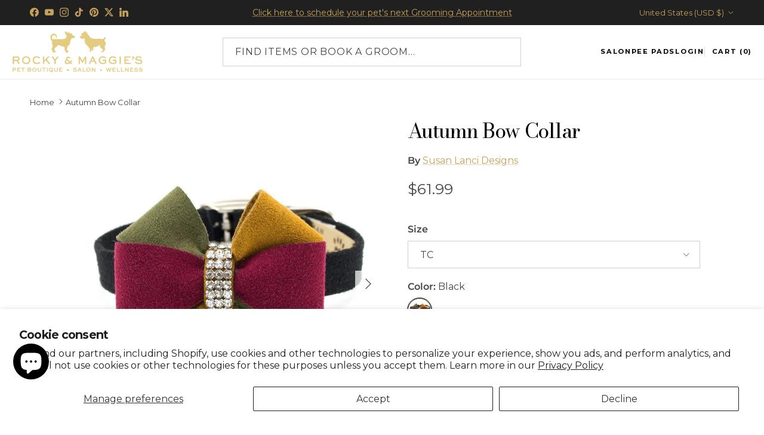

--- FILE ---
content_type: text/html; charset=utf-8
request_url: https://rockyandmaggies.com/products/autumn-bow-collar
body_size: 49453
content:
<!doctype html>
<html class="no-js" lang="en" dir="ltr">
<head><meta charset="utf-8">
<meta name="viewport" content="width=device-width,initial-scale=1">

<title>Autumn Bow Collar &ndash; Rocky &amp; Maggie&#39;s</title><link rel="canonical" href="https://rockyandmaggies.com/products/autumn-bow-collar"><link rel="icon" href="//rockyandmaggies.com/cdn/shop/files/Rocky_Favicon.png?crop=center&height=48&v=1614350318&width=48" type="image/png">
  <link rel="apple-touch-icon" href="//rockyandmaggies.com/cdn/shop/files/Rocky_Favicon.png?crop=center&height=180&v=1614350318&width=180"><meta name="description" content="This collar has a premium look and feel, while being easy for you to maintain. Made from Ultrasuede® fabric with the soft texture and feel of premium suede. Ultrasuede® offers the highest grade of durability, making this collar resistant to stains and discoloration, it is even machine washable! The Autumn Bow&amp;#39;s rich co"><meta property="og:site_name" content="Rocky &amp; Maggie&#39;s">
<meta property="og:url" content="https://rockyandmaggies.com/products/autumn-bow-collar">
<meta property="og:title" content="Autumn Bow Collar">
<meta property="og:type" content="product">
<meta property="og:description" content="This collar has a premium look and feel, while being easy for you to maintain. Made from Ultrasuede® fabric with the soft texture and feel of premium suede. Ultrasuede® offers the highest grade of durability, making this collar resistant to stains and discoloration, it is even machine washable! The Autumn Bow&#39;s rich co"><meta property="og:image" content="http://rockyandmaggies.com/cdn/shop/products/autumn-bow.jpg?crop=center&height=1200&v=1705525410&width=1200">
  <meta property="og:image:secure_url" content="https://rockyandmaggies.com/cdn/shop/products/autumn-bow.jpg?crop=center&height=1200&v=1705525410&width=1200">
  <meta property="og:image:width" content="1040">
  <meta property="og:image:height" content="1040"><meta property="og:price:amount" content="61.99">
  <meta property="og:price:currency" content="USD"><meta name="twitter:site" content="@rockyandmaggies"><meta name="twitter:card" content="summary_large_image">
<meta name="twitter:title" content="Autumn Bow Collar">
<meta name="twitter:description" content="This collar has a premium look and feel, while being easy for you to maintain. Made from Ultrasuede® fabric with the soft texture and feel of premium suede. Ultrasuede® offers the highest grade of durability, making this collar resistant to stains and discoloration, it is even machine washable! The Autumn Bow&#39;s rich co">
<style>@font-face {
  font-family: Montserrat;
  font-weight: 400;
  font-style: normal;
  font-display: fallback;
  src: url("//rockyandmaggies.com/cdn/fonts/montserrat/montserrat_n4.81949fa0ac9fd2021e16436151e8eaa539321637.woff2") format("woff2"),
       url("//rockyandmaggies.com/cdn/fonts/montserrat/montserrat_n4.a6c632ca7b62da89c3594789ba828388aac693fe.woff") format("woff");
}
@font-face {
  font-family: Montserrat;
  font-weight: 700;
  font-style: normal;
  font-display: fallback;
  src: url("//rockyandmaggies.com/cdn/fonts/montserrat/montserrat_n7.3c434e22befd5c18a6b4afadb1e3d77c128c7939.woff2") format("woff2"),
       url("//rockyandmaggies.com/cdn/fonts/montserrat/montserrat_n7.5d9fa6e2cae713c8fb539a9876489d86207fe957.woff") format("woff");
}
@font-face {
  font-family: Montserrat;
  font-weight: 500;
  font-style: normal;
  font-display: fallback;
  src: url("//rockyandmaggies.com/cdn/fonts/montserrat/montserrat_n5.07ef3781d9c78c8b93c98419da7ad4fbeebb6635.woff2") format("woff2"),
       url("//rockyandmaggies.com/cdn/fonts/montserrat/montserrat_n5.adf9b4bd8b0e4f55a0b203cdd84512667e0d5e4d.woff") format("woff");
}
@font-face {
  font-family: Montserrat;
  font-weight: 400;
  font-style: italic;
  font-display: fallback;
  src: url("//rockyandmaggies.com/cdn/fonts/montserrat/montserrat_i4.5a4ea298b4789e064f62a29aafc18d41f09ae59b.woff2") format("woff2"),
       url("//rockyandmaggies.com/cdn/fonts/montserrat/montserrat_i4.072b5869c5e0ed5b9d2021e4c2af132e16681ad2.woff") format("woff");
}
@font-face {
  font-family: Montserrat;
  font-weight: 700;
  font-style: italic;
  font-display: fallback;
  src: url("//rockyandmaggies.com/cdn/fonts/montserrat/montserrat_i7.a0d4a463df4f146567d871890ffb3c80408e7732.woff2") format("woff2"),
       url("//rockyandmaggies.com/cdn/fonts/montserrat/montserrat_i7.f6ec9f2a0681acc6f8152c40921d2a4d2e1a2c78.woff") format("woff");
}
@font-face {
  font-family: "Bodoni Moda";
  font-weight: 400;
  font-style: normal;
  font-display: fallback;
  src: url("//rockyandmaggies.com/cdn/fonts/bodoni_moda/bodonimoda_n4.025af1859727a91866b3c708393a6dc972156491.woff2") format("woff2"),
       url("//rockyandmaggies.com/cdn/fonts/bodoni_moda/bodonimoda_n4.aebb4417dfed0dc5ec4a330249c3862add089916.woff") format("woff");
}
@font-face {
  font-family: "Bodoni Moda";
  font-weight: 400;
  font-style: normal;
  font-display: fallback;
  src: url("//rockyandmaggies.com/cdn/fonts/bodoni_moda/bodonimoda_n4.025af1859727a91866b3c708393a6dc972156491.woff2") format("woff2"),
       url("//rockyandmaggies.com/cdn/fonts/bodoni_moda/bodonimoda_n4.aebb4417dfed0dc5ec4a330249c3862add089916.woff") format("woff");
}
@font-face {
  font-family: Montserrat;
  font-weight: 400;
  font-style: normal;
  font-display: fallback;
  src: url("//rockyandmaggies.com/cdn/fonts/montserrat/montserrat_n4.81949fa0ac9fd2021e16436151e8eaa539321637.woff2") format("woff2"),
       url("//rockyandmaggies.com/cdn/fonts/montserrat/montserrat_n4.a6c632ca7b62da89c3594789ba828388aac693fe.woff") format("woff");
}
@font-face {
  font-family: Montserrat;
  font-weight: 600;
  font-style: normal;
  font-display: fallback;
  src: url("//rockyandmaggies.com/cdn/fonts/montserrat/montserrat_n6.1326b3e84230700ef15b3a29fb520639977513e0.woff2") format("woff2"),
       url("//rockyandmaggies.com/cdn/fonts/montserrat/montserrat_n6.652f051080eb14192330daceed8cd53dfdc5ead9.woff") format("woff");
}
:root {
  --page-container-width:          1600px;
  --reading-container-width:       720px;
  --divider-opacity:               0.14;
  --gutter-large:                  30px;
  --gutter-desktop:                20px;
  --gutter-mobile:                 16px;
  --section-padding:               50px;
  --larger-section-padding:        80px;
  --larger-section-padding-mobile: 60px;
  --largest-section-padding:       110px;
  --aos-animate-duration:          0.6s;

  --base-font-family:              Montserrat, sans-serif;
  --base-font-weight:              400;
  --base-font-style:               normal;
  --heading-font-family:           "Bodoni Moda", serif;
  --heading-font-weight:           400;
  --heading-font-style:            normal;
  --heading-font-letter-spacing:   -0.04em;
  --logo-font-family:              "Bodoni Moda", serif;
  --logo-font-weight:              400;
  --logo-font-style:               normal;
  --nav-font-family:               Montserrat, sans-serif;
  --nav-font-weight:               400;
  --nav-font-style:                normal;

  --base-text-size:16px;
  --base-line-height:              1.6;
  --input-text-size:16px;
  --smaller-text-size-1:13px;
  --smaller-text-size-2:14px;
  --smaller-text-size-3:13px;
  --smaller-text-size-4:12px;
  --larger-text-size:34px;
  --super-large-text-size:60px;
  --super-large-mobile-text-size:27px;
  --larger-mobile-text-size:27px;
  --logo-text-size:28px;--btn-letter-spacing: 0.08em;
    --btn-text-transform: uppercase;
    --button-text-size: 14px;
    --quickbuy-button-text-size: 13;
    --small-feature-link-font-size: 0.75em;
    --input-btn-padding-top: 1.2em;
    --input-btn-padding-bottom: 1.2em;--heading-text-transform:none;
  --nav-text-size:                      14px;
  --mobile-menu-font-weight:            inherit;

  --body-bg-color:                      255 255 255;
  --bg-color:                           255 255 255;
  --body-text-color:                    68 68 68;
  --text-color:                         68 68 68;

  --header-text-col:                    #000000;--header-text-hover-col:             var(--main-nav-link-hover-col);--header-bg-col:                     #ffffff;
  --heading-color:                     0 0 0;
  --body-heading-color:                0 0 0;
  --heading-divider-col:               #eeeeee;

  --logo-col:                          #000000;
  --main-nav-bg:                       #ffffff;
  --main-nav-link-col:                 #444444;
  --main-nav-link-hover-col:           #c5a059;
  --main-nav-link-featured-col:        #c5a059;

  --link-color:                        197 160 89;
  --body-link-color:                   197 160 89;

  --btn-bg-color:                        0 0 0;
  --btn-bg-hover-color:                  197 160 89;
  --btn-border-color:                    0 0 0;
  --btn-border-hover-color:              197 160 89;
  --btn-text-color:                      255 255 255;
  --btn-text-hover-color:                255 255 255;--btn-alt-bg-color:                    255 255 255;
  --btn-alt-text-color:                  197 160 89;
  --btn-alt-border-color:                197 160 89;
  --btn-alt-border-hover-color:          197 160 89;--btn-ter-bg-color:                    235 235 235;
  --btn-ter-text-color:                  17 17 17;
  --btn-ter-bg-hover-color:              0 0 0;
  --btn-ter-text-hover-color:            255 255 255;--btn-border-radius: 0;
    --btn-inspired-border-radius: 0;--color-scheme-default:                             #ffffff;
  --color-scheme-default-color:                       255 255 255;
  --color-scheme-default-text-color:                  68 68 68;
  --color-scheme-default-head-color:                  0 0 0;
  --color-scheme-default-link-color:                  197 160 89;
  --color-scheme-default-btn-text-color:              255 255 255;
  --color-scheme-default-btn-text-hover-color:        255 255 255;
  --color-scheme-default-btn-bg-color:                0 0 0;
  --color-scheme-default-btn-bg-hover-color:          197 160 89;
  --color-scheme-default-btn-border-color:            0 0 0;
  --color-scheme-default-btn-border-hover-color:      197 160 89;
  --color-scheme-default-btn-alt-text-color:          197 160 89;
  --color-scheme-default-btn-alt-bg-color:            255 255 255;
  --color-scheme-default-btn-alt-border-color:        197 160 89;
  --color-scheme-default-btn-alt-border-hover-color:  197 160 89;

  --color-scheme-1:                             #ffffff;
  --color-scheme-1-color:                       255 255 255;
  --color-scheme-1-text-color:                  68 68 68;
  --color-scheme-1-head-color:                  0 0 0;
  --color-scheme-1-link-color:                  197 160 89;
  --color-scheme-1-btn-text-color:              255 255 255;
  --color-scheme-1-btn-text-hover-color:        255 255 255;
  --color-scheme-1-btn-bg-color:                0 0 0;
  --color-scheme-1-btn-bg-hover-color:          197 160 89;
  --color-scheme-1-btn-border-color:            0 0 0;
  --color-scheme-1-btn-border-hover-color:      197 160 89;
  --color-scheme-1-btn-alt-text-color:          197 160 89;
  --color-scheme-1-btn-alt-bg-color:            255 255 255;
  --color-scheme-1-btn-alt-border-color:        197 160 89;
  --color-scheme-1-btn-alt-border-hover-color:  197 160 89;

  --color-scheme-2:                             #fbf9f4;
  --color-scheme-2-color:                       251 249 244;
  --color-scheme-2-text-color:                  68 68 68;
  --color-scheme-2-head-color:                  0 0 0;
  --color-scheme-2-link-color:                  197 160 89;
  --color-scheme-2-btn-text-color:              255 255 255;
  --color-scheme-2-btn-text-hover-color:        255 255 255;
  --color-scheme-2-btn-bg-color:                0 0 0;
  --color-scheme-2-btn-bg-hover-color:          197 160 89;
  --color-scheme-2-btn-border-color:            0 0 0;
  --color-scheme-2-btn-border-hover-color:      197 160 89;
  --color-scheme-2-btn-alt-text-color:          197 160 89;
  --color-scheme-2-btn-alt-bg-color:            255 255 255;
  --color-scheme-2-btn-alt-border-color:        197 160 89;
  --color-scheme-2-btn-alt-border-hover-color:  197 160 89;

  /* Shop Pay payment terms */
  --payment-terms-background-color:    #ffffff;--quickbuy-bg: 251 249 244;--body-input-background-color:       rgb(var(--body-bg-color));
  --input-background-color:            rgb(var(--body-bg-color));
  --body-input-text-color:             var(--body-text-color);
  --input-text-color:                  var(--body-text-color);
  --body-input-border-color:           rgb(208, 208, 208);
  --input-border-color:                rgb(208, 208, 208);
  --input-border-color-hover:          rgb(152, 152, 152);
  --input-border-color-active:         rgb(68, 68, 68);

  --swatch-cross-svg:                  url("data:image/svg+xml,%3Csvg xmlns='http://www.w3.org/2000/svg' width='240' height='240' viewBox='0 0 24 24' fill='none' stroke='rgb(208, 208, 208)' stroke-width='0.09' preserveAspectRatio='none' %3E%3Cline x1='24' y1='0' x2='0' y2='24'%3E%3C/line%3E%3C/svg%3E");
  --swatch-cross-hover:                url("data:image/svg+xml,%3Csvg xmlns='http://www.w3.org/2000/svg' width='240' height='240' viewBox='0 0 24 24' fill='none' stroke='rgb(152, 152, 152)' stroke-width='0.09' preserveAspectRatio='none' %3E%3Cline x1='24' y1='0' x2='0' y2='24'%3E%3C/line%3E%3C/svg%3E");
  --swatch-cross-active:               url("data:image/svg+xml,%3Csvg xmlns='http://www.w3.org/2000/svg' width='240' height='240' viewBox='0 0 24 24' fill='none' stroke='rgb(68, 68, 68)' stroke-width='0.09' preserveAspectRatio='none' %3E%3Cline x1='24' y1='0' x2='0' y2='24'%3E%3C/line%3E%3C/svg%3E");

  --footer-divider-col:                #eeeeee;
  --footer-text-col:                   68 68 68;
  --footer-heading-col:                0 0 0;
  --footer-bg-col:                     255 255 255;--product-label-overlay-justify: flex-start;--product-label-overlay-align: flex-end;--product-label-overlay-reduction-text:   #ffffff;
  --product-label-overlay-reduction-bg:     #000000;
  --product-label-overlay-reduction-text-weight: inherit;
  --product-label-overlay-stock-text:       #444444;
  --product-label-overlay-stock-bg:         #ffffff;
  --product-label-overlay-new-text:         #ffffff;
  --product-label-overlay-new-bg:           #c5a059;
  --product-label-overlay-meta-text:        #ffffff;
  --product-label-overlay-meta-bg:          #000000;
  --product-label-sale-text:                #999999;
  --product-label-sold-text:                #999999;
  --product-label-preorder-text:            #999999;

  --product-block-crop-align:               center;

  
  --product-block-price-align:              center;
  --product-block-price-item-margin-start:  .25rem;
  --product-block-price-item-margin-end:    .25rem;
  

  

  --collection-block-image-position:   center center;

  --swatch-picker-image-size:          40px;
  --swatch-crop-align:                 center center;

  --image-overlay-text-color:          255 255 255;--image-overlay-bg:                  rgba(0, 0, 0, 0.16);
  --image-overlay-shadow-start:        rgb(0 0 0 / 0.24);
  --image-overlay-box-opacity:         0.88;--product-inventory-ok-box-color:            rgba(0,0,0,0);
  --product-inventory-ok-text-color:           #444444;
  --product-inventory-ok-icon-box-fill-color:  none;
  --product-inventory-low-box-color:           rgba(0,0,0,0);
  --product-inventory-low-text-color:          #444444;
  --product-inventory-low-icon-box-fill-color: none;
  --product-inventory-low-text-color-channels: 68, 68, 68;
  --product-inventory-ok-text-color-channels:  68, 68, 68;

  --rating-star-color: 197 160 89;--overlay-align-left: start;
    --overlay-align-right: end;}html[dir=rtl] {
  --overlay-right-text-m-left: 0;
  --overlay-right-text-m-right: auto;
  --overlay-left-shadow-left-left: 15%;
  --overlay-left-shadow-left-right: -50%;
  --overlay-left-shadow-right-left: -85%;
  --overlay-left-shadow-right-right: 0;
}.image-overlay--bg-box .text-overlay .text-overlay__text {
    --image-overlay-box-bg: 255 255 255;
    --heading-color: var(--body-heading-color);
    --text-color: var(--body-text-color);
    --link-color: var(--body-link-color);
  }::selection {
    background: rgb(var(--body-heading-color));
    color: rgb(var(--body-bg-color));
  }
  ::-moz-selection {
    background: rgb(var(--body-heading-color));
    color: rgb(var(--body-bg-color));
  }.use-color-scheme--default {
  --product-label-sale-text:           #999999;
  --product-label-sold-text:           #999999;
  --product-label-preorder-text:       #999999;
  --input-background-color:            rgb(var(--body-bg-color));
  --input-text-color:                  var(--body-input-text-color);
  --input-border-color:                rgb(208, 208, 208);
  --input-border-color-hover:          rgb(152, 152, 152);
  --input-border-color-active:         rgb(68, 68, 68);
}</style>

  <link href="//rockyandmaggies.com/cdn/shop/t/87/assets/main.css?v=172312757779536793001760824716" rel="stylesheet" type="text/css" media="all" />
<link rel="stylesheet" href="//rockyandmaggies.com/cdn/shop/t/87/assets/swatches.css?v=71597194115657093691766957290" media="print" onload="this.media='all'">
    <noscript><link rel="stylesheet" href="//rockyandmaggies.com/cdn/shop/t/87/assets/swatches.css?v=71597194115657093691766957290"></noscript><link rel="preload" as="font" href="//rockyandmaggies.com/cdn/fonts/montserrat/montserrat_n4.81949fa0ac9fd2021e16436151e8eaa539321637.woff2" type="font/woff2" crossorigin><link rel="preload" as="font" href="//rockyandmaggies.com/cdn/fonts/bodoni_moda/bodonimoda_n4.025af1859727a91866b3c708393a6dc972156491.woff2" type="font/woff2" crossorigin><script>
    document.documentElement.className = document.documentElement.className.replace('no-js', 'js');

    window.theme = {
      info: {
        name: 'Symmetry',
        version: '8.0.0'
      },
      device: {
        hasTouch: window.matchMedia('(any-pointer: coarse)').matches,
        hasHover: window.matchMedia('(hover: hover)').matches
      },
      mediaQueries: {
        md: '(min-width: 768px)',
        productMediaCarouselBreak: '(min-width: 1041px)'
      },
      routes: {
        base: 'https://rockyandmaggies.com',
        cart: '/cart',
        cartAdd: '/cart/add.js',
        cartUpdate: '/cart/update.js',
        predictiveSearch: '/search/suggest'
      },
      strings: {
        cartTermsConfirmation: "You must agree to the terms and conditions before continuing.",
        cartItemsQuantityError: "You can only add [QUANTITY] of this item to your cart.",
        generalSearchViewAll: "View all search results",
        noStock: "Sold out",
        noVariant: "Unavailable",
        productsProductChooseA: "Choose a",
        generalSearchPages: "Pages",
        generalSearchNoResultsWithoutTerms: "Sorry, we couldnʼt find any results",
        shippingCalculator: {
          singleRate: "There is one shipping rate for this destination:",
          multipleRates: "There are multiple shipping rates for this destination:",
          noRates: "We do not ship to this destination."
        },
        regularPrice: "Regular price",
        salePrice: "Sale price"
      },
      settings: {
        moneyWithCurrencyFormat: "${{amount}} USD",
        cartType: "drawer",
        afterAddToCart: "drawer",
        quickbuyStyle: "off",
        externalLinksNewTab: true,
        internalLinksSmoothScroll: true
      }
    }

    theme.inlineNavigationCheck = function() {
      var pageHeader = document.querySelector('.pageheader'),
          inlineNavContainer = pageHeader.querySelector('.logo-area__left__inner'),
          inlineNav = inlineNavContainer.querySelector('.navigation--left');
      if (inlineNav && getComputedStyle(inlineNav).display != 'none') {
        var inlineMenuCentered = document.querySelector('.pageheader--layout-inline-menu-center'),
            logoContainer = document.querySelector('.logo-area__middle__inner');
        if(inlineMenuCentered) {
          var rightWidth = document.querySelector('.logo-area__right__inner').clientWidth,
              middleWidth = logoContainer.clientWidth,
              logoArea = document.querySelector('.logo-area'),
              computedLogoAreaStyle = getComputedStyle(logoArea),
              logoAreaInnerWidth = logoArea.clientWidth - Math.ceil(parseFloat(computedLogoAreaStyle.paddingLeft)) - Math.ceil(parseFloat(computedLogoAreaStyle.paddingRight)),
              availableNavWidth = logoAreaInnerWidth - Math.max(rightWidth, middleWidth) * 2 - 40;
          inlineNavContainer.style.maxWidth = availableNavWidth + 'px';
        }

        var firstInlineNavLink = inlineNav.querySelector('.navigation__item:first-child'),
            lastInlineNavLink = inlineNav.querySelector('.navigation__item:last-child');
        if (lastInlineNavLink) {
          var inlineNavWidth = null;
          if(document.querySelector('html[dir=rtl]')) {
            inlineNavWidth = firstInlineNavLink.offsetLeft - lastInlineNavLink.offsetLeft + firstInlineNavLink.offsetWidth;
          } else {
            inlineNavWidth = lastInlineNavLink.offsetLeft - firstInlineNavLink.offsetLeft + lastInlineNavLink.offsetWidth;
          }
          if (inlineNavContainer.offsetWidth >= inlineNavWidth) {
            pageHeader.classList.add('pageheader--layout-inline-permitted');
            var tallLogo = logoContainer.clientHeight > lastInlineNavLink.clientHeight + 20;
            if (tallLogo) {
              inlineNav.classList.add('navigation--tight-underline');
            } else {
              inlineNav.classList.remove('navigation--tight-underline');
            }
          } else {
            pageHeader.classList.remove('pageheader--layout-inline-permitted');
          }
        }
      }
    };

    theme.setInitialHeaderHeightProperty = () => {
      const section = document.querySelector('.section-header');
      if (section) {
        document.documentElement.style.setProperty('--theme-header-height', Math.ceil(section.clientHeight) + 'px');
      }
    };
  </script>

  <script src="//rockyandmaggies.com/cdn/shop/t/87/assets/main.js?v=150891663519462644191760824716" defer></script>
    <script src="//rockyandmaggies.com/cdn/shop/t/87/assets/animate-on-scroll.js?v=15249566486942820451760824716" defer></script>
    <link href="//rockyandmaggies.com/cdn/shop/t/87/assets/animate-on-scroll.css?v=135962721104954213331760824716" rel="stylesheet" type="text/css" media="all" />
  

  <script>window.performance && window.performance.mark && window.performance.mark('shopify.content_for_header.start');</script><meta name="google-site-verification" content="rg0CMzheQRcI_wAR8832X74CLOvobnUjxT2Ib_7z-5o">
<meta id="shopify-digital-wallet" name="shopify-digital-wallet" content="/1302495285/digital_wallets/dialog">
<meta name="shopify-checkout-api-token" content="35aa53d0d15770a39ef376fe70171ca5">
<meta id="in-context-paypal-metadata" data-shop-id="1302495285" data-venmo-supported="false" data-environment="production" data-locale="en_US" data-paypal-v4="true" data-currency="USD">
<link rel="alternate" type="application/json+oembed" href="https://rockyandmaggies.com/products/autumn-bow-collar.oembed">
<script async="async" src="/checkouts/internal/preloads.js?locale=en-US"></script>
<link rel="preconnect" href="https://shop.app" crossorigin="anonymous">
<script async="async" src="https://shop.app/checkouts/internal/preloads.js?locale=en-US&shop_id=1302495285" crossorigin="anonymous"></script>
<script id="apple-pay-shop-capabilities" type="application/json">{"shopId":1302495285,"countryCode":"US","currencyCode":"USD","merchantCapabilities":["supports3DS"],"merchantId":"gid:\/\/shopify\/Shop\/1302495285","merchantName":"Rocky \u0026 Maggie's","requiredBillingContactFields":["postalAddress","email","phone"],"requiredShippingContactFields":["postalAddress","email","phone"],"shippingType":"shipping","supportedNetworks":["visa","masterCard","amex","discover","elo","jcb"],"total":{"type":"pending","label":"Rocky \u0026 Maggie's","amount":"1.00"},"shopifyPaymentsEnabled":true,"supportsSubscriptions":true}</script>
<script id="shopify-features" type="application/json">{"accessToken":"35aa53d0d15770a39ef376fe70171ca5","betas":["rich-media-storefront-analytics"],"domain":"rockyandmaggies.com","predictiveSearch":true,"shopId":1302495285,"locale":"en"}</script>
<script>var Shopify = Shopify || {};
Shopify.shop = "rockyandmaggies.myshopify.com";
Shopify.locale = "en";
Shopify.currency = {"active":"USD","rate":"1.0"};
Shopify.country = "US";
Shopify.theme = {"name":"BACKUP Symmetry 10-25-25 v8.0 latest","id":139935121491,"schema_name":"Symmetry","schema_version":"8.0.0","theme_store_id":568,"role":"main"};
Shopify.theme.handle = "null";
Shopify.theme.style = {"id":null,"handle":null};
Shopify.cdnHost = "rockyandmaggies.com/cdn";
Shopify.routes = Shopify.routes || {};
Shopify.routes.root = "/";</script>
<script type="module">!function(o){(o.Shopify=o.Shopify||{}).modules=!0}(window);</script>
<script>!function(o){function n(){var o=[];function n(){o.push(Array.prototype.slice.apply(arguments))}return n.q=o,n}var t=o.Shopify=o.Shopify||{};t.loadFeatures=n(),t.autoloadFeatures=n()}(window);</script>
<script>
  window.ShopifyPay = window.ShopifyPay || {};
  window.ShopifyPay.apiHost = "shop.app\/pay";
  window.ShopifyPay.redirectState = null;
</script>
<script id="shop-js-analytics" type="application/json">{"pageType":"product"}</script>
<script defer="defer" async type="module" src="//rockyandmaggies.com/cdn/shopifycloud/shop-js/modules/v2/client.init-shop-cart-sync_BN7fPSNr.en.esm.js"></script>
<script defer="defer" async type="module" src="//rockyandmaggies.com/cdn/shopifycloud/shop-js/modules/v2/chunk.common_Cbph3Kss.esm.js"></script>
<script defer="defer" async type="module" src="//rockyandmaggies.com/cdn/shopifycloud/shop-js/modules/v2/chunk.modal_DKumMAJ1.esm.js"></script>
<script type="module">
  await import("//rockyandmaggies.com/cdn/shopifycloud/shop-js/modules/v2/client.init-shop-cart-sync_BN7fPSNr.en.esm.js");
await import("//rockyandmaggies.com/cdn/shopifycloud/shop-js/modules/v2/chunk.common_Cbph3Kss.esm.js");
await import("//rockyandmaggies.com/cdn/shopifycloud/shop-js/modules/v2/chunk.modal_DKumMAJ1.esm.js");

  window.Shopify.SignInWithShop?.initShopCartSync?.({"fedCMEnabled":true,"windoidEnabled":true});

</script>
<script defer="defer" async type="module" src="//rockyandmaggies.com/cdn/shopifycloud/shop-js/modules/v2/client.payment-terms_BxzfvcZJ.en.esm.js"></script>
<script defer="defer" async type="module" src="//rockyandmaggies.com/cdn/shopifycloud/shop-js/modules/v2/chunk.common_Cbph3Kss.esm.js"></script>
<script defer="defer" async type="module" src="//rockyandmaggies.com/cdn/shopifycloud/shop-js/modules/v2/chunk.modal_DKumMAJ1.esm.js"></script>
<script type="module">
  await import("//rockyandmaggies.com/cdn/shopifycloud/shop-js/modules/v2/client.payment-terms_BxzfvcZJ.en.esm.js");
await import("//rockyandmaggies.com/cdn/shopifycloud/shop-js/modules/v2/chunk.common_Cbph3Kss.esm.js");
await import("//rockyandmaggies.com/cdn/shopifycloud/shop-js/modules/v2/chunk.modal_DKumMAJ1.esm.js");

  
</script>
<script>
  window.Shopify = window.Shopify || {};
  if (!window.Shopify.featureAssets) window.Shopify.featureAssets = {};
  window.Shopify.featureAssets['shop-js'] = {"shop-cart-sync":["modules/v2/client.shop-cart-sync_CJVUk8Jm.en.esm.js","modules/v2/chunk.common_Cbph3Kss.esm.js","modules/v2/chunk.modal_DKumMAJ1.esm.js"],"init-fed-cm":["modules/v2/client.init-fed-cm_7Fvt41F4.en.esm.js","modules/v2/chunk.common_Cbph3Kss.esm.js","modules/v2/chunk.modal_DKumMAJ1.esm.js"],"init-shop-email-lookup-coordinator":["modules/v2/client.init-shop-email-lookup-coordinator_Cc088_bR.en.esm.js","modules/v2/chunk.common_Cbph3Kss.esm.js","modules/v2/chunk.modal_DKumMAJ1.esm.js"],"init-windoid":["modules/v2/client.init-windoid_hPopwJRj.en.esm.js","modules/v2/chunk.common_Cbph3Kss.esm.js","modules/v2/chunk.modal_DKumMAJ1.esm.js"],"shop-button":["modules/v2/client.shop-button_B0jaPSNF.en.esm.js","modules/v2/chunk.common_Cbph3Kss.esm.js","modules/v2/chunk.modal_DKumMAJ1.esm.js"],"shop-cash-offers":["modules/v2/client.shop-cash-offers_DPIskqss.en.esm.js","modules/v2/chunk.common_Cbph3Kss.esm.js","modules/v2/chunk.modal_DKumMAJ1.esm.js"],"shop-toast-manager":["modules/v2/client.shop-toast-manager_CK7RT69O.en.esm.js","modules/v2/chunk.common_Cbph3Kss.esm.js","modules/v2/chunk.modal_DKumMAJ1.esm.js"],"init-shop-cart-sync":["modules/v2/client.init-shop-cart-sync_BN7fPSNr.en.esm.js","modules/v2/chunk.common_Cbph3Kss.esm.js","modules/v2/chunk.modal_DKumMAJ1.esm.js"],"init-customer-accounts-sign-up":["modules/v2/client.init-customer-accounts-sign-up_CfPf4CXf.en.esm.js","modules/v2/client.shop-login-button_DeIztwXF.en.esm.js","modules/v2/chunk.common_Cbph3Kss.esm.js","modules/v2/chunk.modal_DKumMAJ1.esm.js"],"pay-button":["modules/v2/client.pay-button_CgIwFSYN.en.esm.js","modules/v2/chunk.common_Cbph3Kss.esm.js","modules/v2/chunk.modal_DKumMAJ1.esm.js"],"init-customer-accounts":["modules/v2/client.init-customer-accounts_DQ3x16JI.en.esm.js","modules/v2/client.shop-login-button_DeIztwXF.en.esm.js","modules/v2/chunk.common_Cbph3Kss.esm.js","modules/v2/chunk.modal_DKumMAJ1.esm.js"],"avatar":["modules/v2/client.avatar_BTnouDA3.en.esm.js"],"init-shop-for-new-customer-accounts":["modules/v2/client.init-shop-for-new-customer-accounts_CsZy_esa.en.esm.js","modules/v2/client.shop-login-button_DeIztwXF.en.esm.js","modules/v2/chunk.common_Cbph3Kss.esm.js","modules/v2/chunk.modal_DKumMAJ1.esm.js"],"shop-follow-button":["modules/v2/client.shop-follow-button_BRMJjgGd.en.esm.js","modules/v2/chunk.common_Cbph3Kss.esm.js","modules/v2/chunk.modal_DKumMAJ1.esm.js"],"checkout-modal":["modules/v2/client.checkout-modal_B9Drz_yf.en.esm.js","modules/v2/chunk.common_Cbph3Kss.esm.js","modules/v2/chunk.modal_DKumMAJ1.esm.js"],"shop-login-button":["modules/v2/client.shop-login-button_DeIztwXF.en.esm.js","modules/v2/chunk.common_Cbph3Kss.esm.js","modules/v2/chunk.modal_DKumMAJ1.esm.js"],"lead-capture":["modules/v2/client.lead-capture_DXYzFM3R.en.esm.js","modules/v2/chunk.common_Cbph3Kss.esm.js","modules/v2/chunk.modal_DKumMAJ1.esm.js"],"shop-login":["modules/v2/client.shop-login_CA5pJqmO.en.esm.js","modules/v2/chunk.common_Cbph3Kss.esm.js","modules/v2/chunk.modal_DKumMAJ1.esm.js"],"payment-terms":["modules/v2/client.payment-terms_BxzfvcZJ.en.esm.js","modules/v2/chunk.common_Cbph3Kss.esm.js","modules/v2/chunk.modal_DKumMAJ1.esm.js"]};
</script>
<script>(function() {
  var isLoaded = false;
  function asyncLoad() {
    if (isLoaded) return;
    isLoaded = true;
    var urls = ["\/\/rockyandmaggies.bookthatapp.com\/javascripts\/bta.js?shop=rockyandmaggies.myshopify.com","\/\/rockyandmaggies.bookthatapp.com\/javascripts\/bta.js?shop=rockyandmaggies.myshopify.com","\/\/rockyandmaggies.bookthatapp.com\/javascripts\/bta.js?shop=rockyandmaggies.myshopify.com","\/\/rockyandmaggies.bookthatapp.com\/javascripts\/bta.js?shop=rockyandmaggies.myshopify.com","\/\/rockyandmaggies.bookthatapp.com\/javascripts\/bta.js?shop=rockyandmaggies.myshopify.com","\/\/rockyandmaggies.bookthatapp.com\/javascripts\/bta.js?shop=rockyandmaggies.myshopify.com","\/\/rockyandmaggies.bookthatapp.com\/javascripts\/bta.js?shop=rockyandmaggies.myshopify.com","\/\/rockyandmaggies.bookthatapp.com\/javascripts\/bta.js?shop=rockyandmaggies.myshopify.com","\/\/rockyandmaggies.bookthatapp.com\/javascripts\/bta.js?shop=rockyandmaggies.myshopify.com","\/\/rockyandmaggies.bookthatapp.com\/javascripts\/bta.js?shop=rockyandmaggies.myshopify.com","\/\/rockyandmaggies.bookthatapp.com\/javascripts\/bta.js?shop=rockyandmaggies.myshopify.com","\/\/cdn.shopify.com\/proxy\/59b5f8da2e54da7d60b4afa0b8ae29ef4a9d3ca63584d53fd4868fc3cd801bab\/rockyandmaggies.bookthatapp.com\/javascripts\/bta-installed.js?shop=rockyandmaggies.myshopify.com\u0026sp-cache-control=cHVibGljLCBtYXgtYWdlPTkwMA","\/\/cdn.shopify.com\/proxy\/41cb63bb3be44e809e05b697cfaac2e170dc5feba4d1b11f887e8c93e13022f9\/static.cdn.printful.com\/static\/js\/external\/shopify-product-customizer.js?v=0.28\u0026shop=rockyandmaggies.myshopify.com\u0026sp-cache-control=cHVibGljLCBtYXgtYWdlPTkwMA","https:\/\/cdn-app.sealsubscriptions.com\/shopify\/public\/js\/sealsubscriptions.js?shop=rockyandmaggies.myshopify.com","\/\/cdn.shopify.com\/proxy\/b9c18bb2dfdacc4f951d4ae1e08039876d6fb02d2e93706b2c01a0bf00f78f2f\/rockyandmaggies.bookthatapp.com\/sdk\/v1\/js\/bta-order-status-bootstrap.min.js?shop=rockyandmaggies.myshopify.com\u0026sp-cache-control=cHVibGljLCBtYXgtYWdlPTkwMA"];
    for (var i = 0; i < urls.length; i++) {
      var s = document.createElement('script');
      s.type = 'text/javascript';
      s.async = true;
      s.src = urls[i];
      var x = document.getElementsByTagName('script')[0];
      x.parentNode.insertBefore(s, x);
    }
  };
  if(window.attachEvent) {
    window.attachEvent('onload', asyncLoad);
  } else {
    window.addEventListener('load', asyncLoad, false);
  }
})();</script>
<script id="__st">var __st={"a":1302495285,"offset":-21600,"reqid":"c45fb081-caa2-486d-b9b8-5463d9cfde37-1769923962","pageurl":"rockyandmaggies.com\/products\/autumn-bow-collar","u":"827fae6ddfd5","p":"product","rtyp":"product","rid":4728255086675};</script>
<script>window.ShopifyPaypalV4VisibilityTracking = true;</script>
<script id="captcha-bootstrap">!function(){'use strict';const t='contact',e='account',n='new_comment',o=[[t,t],['blogs',n],['comments',n],[t,'customer']],c=[[e,'customer_login'],[e,'guest_login'],[e,'recover_customer_password'],[e,'create_customer']],r=t=>t.map((([t,e])=>`form[action*='/${t}']:not([data-nocaptcha='true']) input[name='form_type'][value='${e}']`)).join(','),a=t=>()=>t?[...document.querySelectorAll(t)].map((t=>t.form)):[];function s(){const t=[...o],e=r(t);return a(e)}const i='password',u='form_key',d=['recaptcha-v3-token','g-recaptcha-response','h-captcha-response',i],f=()=>{try{return window.sessionStorage}catch{return}},m='__shopify_v',_=t=>t.elements[u];function p(t,e,n=!1){try{const o=window.sessionStorage,c=JSON.parse(o.getItem(e)),{data:r}=function(t){const{data:e,action:n}=t;return t[m]||n?{data:e,action:n}:{data:t,action:n}}(c);for(const[e,n]of Object.entries(r))t.elements[e]&&(t.elements[e].value=n);n&&o.removeItem(e)}catch(o){console.error('form repopulation failed',{error:o})}}const l='form_type',E='cptcha';function T(t){t.dataset[E]=!0}const w=window,h=w.document,L='Shopify',v='ce_forms',y='captcha';let A=!1;((t,e)=>{const n=(g='f06e6c50-85a8-45c8-87d0-21a2b65856fe',I='https://cdn.shopify.com/shopifycloud/storefront-forms-hcaptcha/ce_storefront_forms_captcha_hcaptcha.v1.5.2.iife.js',D={infoText:'Protected by hCaptcha',privacyText:'Privacy',termsText:'Terms'},(t,e,n)=>{const o=w[L][v],c=o.bindForm;if(c)return c(t,g,e,D).then(n);var r;o.q.push([[t,g,e,D],n]),r=I,A||(h.body.append(Object.assign(h.createElement('script'),{id:'captcha-provider',async:!0,src:r})),A=!0)});var g,I,D;w[L]=w[L]||{},w[L][v]=w[L][v]||{},w[L][v].q=[],w[L][y]=w[L][y]||{},w[L][y].protect=function(t,e){n(t,void 0,e),T(t)},Object.freeze(w[L][y]),function(t,e,n,w,h,L){const[v,y,A,g]=function(t,e,n){const i=e?o:[],u=t?c:[],d=[...i,...u],f=r(d),m=r(i),_=r(d.filter((([t,e])=>n.includes(e))));return[a(f),a(m),a(_),s()]}(w,h,L),I=t=>{const e=t.target;return e instanceof HTMLFormElement?e:e&&e.form},D=t=>v().includes(t);t.addEventListener('submit',(t=>{const e=I(t);if(!e)return;const n=D(e)&&!e.dataset.hcaptchaBound&&!e.dataset.recaptchaBound,o=_(e),c=g().includes(e)&&(!o||!o.value);(n||c)&&t.preventDefault(),c&&!n&&(function(t){try{if(!f())return;!function(t){const e=f();if(!e)return;const n=_(t);if(!n)return;const o=n.value;o&&e.removeItem(o)}(t);const e=Array.from(Array(32),(()=>Math.random().toString(36)[2])).join('');!function(t,e){_(t)||t.append(Object.assign(document.createElement('input'),{type:'hidden',name:u})),t.elements[u].value=e}(t,e),function(t,e){const n=f();if(!n)return;const o=[...t.querySelectorAll(`input[type='${i}']`)].map((({name:t})=>t)),c=[...d,...o],r={};for(const[a,s]of new FormData(t).entries())c.includes(a)||(r[a]=s);n.setItem(e,JSON.stringify({[m]:1,action:t.action,data:r}))}(t,e)}catch(e){console.error('failed to persist form',e)}}(e),e.submit())}));const S=(t,e)=>{t&&!t.dataset[E]&&(n(t,e.some((e=>e===t))),T(t))};for(const o of['focusin','change'])t.addEventListener(o,(t=>{const e=I(t);D(e)&&S(e,y())}));const B=e.get('form_key'),M=e.get(l),P=B&&M;t.addEventListener('DOMContentLoaded',(()=>{const t=y();if(P)for(const e of t)e.elements[l].value===M&&p(e,B);[...new Set([...A(),...v().filter((t=>'true'===t.dataset.shopifyCaptcha))])].forEach((e=>S(e,t)))}))}(h,new URLSearchParams(w.location.search),n,t,e,['guest_login'])})(!0,!0)}();</script>
<script integrity="sha256-4kQ18oKyAcykRKYeNunJcIwy7WH5gtpwJnB7kiuLZ1E=" data-source-attribution="shopify.loadfeatures" defer="defer" src="//rockyandmaggies.com/cdn/shopifycloud/storefront/assets/storefront/load_feature-a0a9edcb.js" crossorigin="anonymous"></script>
<script crossorigin="anonymous" defer="defer" src="//rockyandmaggies.com/cdn/shopifycloud/storefront/assets/shopify_pay/storefront-65b4c6d7.js?v=20250812"></script>
<script data-source-attribution="shopify.dynamic_checkout.dynamic.init">var Shopify=Shopify||{};Shopify.PaymentButton=Shopify.PaymentButton||{isStorefrontPortableWallets:!0,init:function(){window.Shopify.PaymentButton.init=function(){};var t=document.createElement("script");t.src="https://rockyandmaggies.com/cdn/shopifycloud/portable-wallets/latest/portable-wallets.en.js",t.type="module",document.head.appendChild(t)}};
</script>
<script data-source-attribution="shopify.dynamic_checkout.buyer_consent">
  function portableWalletsHideBuyerConsent(e){var t=document.getElementById("shopify-buyer-consent"),n=document.getElementById("shopify-subscription-policy-button");t&&n&&(t.classList.add("hidden"),t.setAttribute("aria-hidden","true"),n.removeEventListener("click",e))}function portableWalletsShowBuyerConsent(e){var t=document.getElementById("shopify-buyer-consent"),n=document.getElementById("shopify-subscription-policy-button");t&&n&&(t.classList.remove("hidden"),t.removeAttribute("aria-hidden"),n.addEventListener("click",e))}window.Shopify?.PaymentButton&&(window.Shopify.PaymentButton.hideBuyerConsent=portableWalletsHideBuyerConsent,window.Shopify.PaymentButton.showBuyerConsent=portableWalletsShowBuyerConsent);
</script>
<script>
  function portableWalletsCleanup(e){e&&e.src&&console.error("Failed to load portable wallets script "+e.src);var t=document.querySelectorAll("shopify-accelerated-checkout .shopify-payment-button__skeleton, shopify-accelerated-checkout-cart .wallet-cart-button__skeleton"),e=document.getElementById("shopify-buyer-consent");for(let e=0;e<t.length;e++)t[e].remove();e&&e.remove()}function portableWalletsNotLoadedAsModule(e){e instanceof ErrorEvent&&"string"==typeof e.message&&e.message.includes("import.meta")&&"string"==typeof e.filename&&e.filename.includes("portable-wallets")&&(window.removeEventListener("error",portableWalletsNotLoadedAsModule),window.Shopify.PaymentButton.failedToLoad=e,"loading"===document.readyState?document.addEventListener("DOMContentLoaded",window.Shopify.PaymentButton.init):window.Shopify.PaymentButton.init())}window.addEventListener("error",portableWalletsNotLoadedAsModule);
</script>

<script type="module" src="https://rockyandmaggies.com/cdn/shopifycloud/portable-wallets/latest/portable-wallets.en.js" onError="portableWalletsCleanup(this)" crossorigin="anonymous"></script>
<script nomodule>
  document.addEventListener("DOMContentLoaded", portableWalletsCleanup);
</script>

<script id='scb4127' type='text/javascript' async='' src='https://rockyandmaggies.com/cdn/shopifycloud/privacy-banner/storefront-banner.js'></script><link id="shopify-accelerated-checkout-styles" rel="stylesheet" media="screen" href="https://rockyandmaggies.com/cdn/shopifycloud/portable-wallets/latest/accelerated-checkout-backwards-compat.css" crossorigin="anonymous">
<style id="shopify-accelerated-checkout-cart">
        #shopify-buyer-consent {
  margin-top: 1em;
  display: inline-block;
  width: 100%;
}

#shopify-buyer-consent.hidden {
  display: none;
}

#shopify-subscription-policy-button {
  background: none;
  border: none;
  padding: 0;
  text-decoration: underline;
  font-size: inherit;
  cursor: pointer;
}

#shopify-subscription-policy-button::before {
  box-shadow: none;
}

      </style>
<script id="sections-script" data-sections="related-products" defer="defer" src="//rockyandmaggies.com/cdn/shop/t/87/compiled_assets/scripts.js?v=23427"></script>
<script>window.performance && window.performance.mark && window.performance.mark('shopify.content_for_header.end');</script>
<!-- CC Custom Head Start --><!-- CC Custom Head End --><!-- BEGIN app block: shopify://apps/bta-booking-app/blocks/widgets/447b4be3-b8e8-4347-959f-d9a05d4b2d5d -->
<script>var bondVariantIds = [], productConfig = {}, productMetafields;productMetafields = '';

        if (productMetafields !== '') {
            productConfig = JSON.parse('{"' +
                decodeURI(productMetafields).replace(/"/g, '\\"').replace(/&/g, '","').replace(/=/g, '":"')
                + '"}');
        }

    const parsedSettings = JSON.parse('{"dateFormat":"MM/DD/YYYY","domain":"rockyandmaggies.com","env":"production","path_prefix":"/apps/bookthatapp","should_load":true,"widget_enabled_list":["appt","reservation"],"widget_on_every_page":true,"widgets_mode":{}}' || '{}')

    window.BtaConfig = {
        account: 'rockyandmaggies',
        bondVariantIds: bondVariantIds,
        cart: `{"note":null,"attributes":{},"original_total_price":0,"total_price":0,"total_discount":0,"total_weight":0.0,"item_count":0,"items":[],"requires_shipping":false,"currency":"USD","items_subtotal_price":0,"cart_level_discount_applications":[],"checkout_charge_amount":0}`,
        customer: '',product: productConfig,settings: parsedSettings,
        version: '1.6'
    }

    const pathPrefix = parsedSettings.path_prefix || '/apps/bookthatapp';
    const widgetScriptUrl = `https://rockyandmaggies.com${pathPrefix}/sdk/v1/js/bta-widgets-bootstrap.min.js`;

    const widgetScript = document.createElement('script');

    widgetScript.src = widgetScriptUrl;
    widgetScript.defer = true;
    // render the script tag in the head
    document.head.appendChild(widgetScript);
</script>


<!-- END app block --><!-- BEGIN app block: shopify://apps/judge-me-reviews/blocks/judgeme_core/61ccd3b1-a9f2-4160-9fe9-4fec8413e5d8 --><!-- Start of Judge.me Core -->






<link rel="dns-prefetch" href="https://cdnwidget.judge.me">
<link rel="dns-prefetch" href="https://cdn.judge.me">
<link rel="dns-prefetch" href="https://cdn1.judge.me">
<link rel="dns-prefetch" href="https://api.judge.me">

<script data-cfasync='false' class='jdgm-settings-script'>window.jdgmSettings={"pagination":5,"disable_web_reviews":true,"badge_no_review_text":"No reviews","badge_n_reviews_text":"{{ n }} review/reviews","badge_star_color":"#C5A059","hide_badge_preview_if_no_reviews":true,"badge_hide_text":false,"enforce_center_preview_badge":false,"widget_title":"Customer Reviews","widget_open_form_text":"Write a review","widget_close_form_text":"Cancel review","widget_refresh_page_text":"Refresh page","widget_summary_text":"Based on {{ number_of_reviews }} review/reviews","widget_no_review_text":"Be the first to write a review","widget_name_field_text":"Display name","widget_verified_name_field_text":"Verified Name (public)","widget_name_placeholder_text":"Display name","widget_required_field_error_text":"This field is required.","widget_email_field_text":"Email address","widget_verified_email_field_text":"Verified Email (private, can not be edited)","widget_email_placeholder_text":"Your email address","widget_email_field_error_text":"Please enter a valid email address.","widget_rating_field_text":"Rating","widget_review_title_field_text":"Review Title","widget_review_title_placeholder_text":"Give your review a title","widget_review_body_field_text":"Review content","widget_review_body_placeholder_text":"Start writing here...","widget_pictures_field_text":"Picture/Video (optional)","widget_submit_review_text":"Submit Review","widget_submit_verified_review_text":"Submit Verified Review","widget_submit_success_msg_with_auto_publish":"Thank you! Please refresh the page in a few moments to see your review. You can remove or edit your review by logging into \u003ca href='https://judge.me/login' target='_blank' rel='nofollow noopener'\u003eJudge.me\u003c/a\u003e","widget_submit_success_msg_no_auto_publish":"Thank you! Your review will be published as soon as it is approved by the shop admin. You can remove or edit your review by logging into \u003ca href='https://judge.me/login' target='_blank' rel='nofollow noopener'\u003eJudge.me\u003c/a\u003e","widget_show_default_reviews_out_of_total_text":"Showing {{ n_reviews_shown }} out of {{ n_reviews }} reviews.","widget_show_all_link_text":"Show all","widget_show_less_link_text":"Show less","widget_author_said_text":"{{ reviewer_name }} said:","widget_days_text":"{{ n }} days ago","widget_weeks_text":"{{ n }} week/weeks ago","widget_months_text":"{{ n }} month/months ago","widget_years_text":"{{ n }} year/years ago","widget_yesterday_text":"Yesterday","widget_today_text":"Today","widget_replied_text":"\u003e\u003e {{ shop_name }} replied:","widget_read_more_text":"Read more","widget_reviewer_name_as_initial":"","widget_rating_filter_color":"#C5A059","widget_rating_filter_see_all_text":"See all reviews","widget_sorting_most_recent_text":"Most Recent","widget_sorting_highest_rating_text":"Highest Rating","widget_sorting_lowest_rating_text":"Lowest Rating","widget_sorting_with_pictures_text":"Only Pictures","widget_sorting_most_helpful_text":"Most Helpful","widget_open_question_form_text":"Ask a question","widget_reviews_subtab_text":"Reviews","widget_questions_subtab_text":"Questions","widget_question_label_text":"Question","widget_answer_label_text":"Answer","widget_question_placeholder_text":"Write your question here","widget_submit_question_text":"Submit Question","widget_question_submit_success_text":"Thank you for your question! We will notify you once it gets answered.","widget_star_color":"#C5A059","verified_badge_text":"Verified","verified_badge_bg_color":"","verified_badge_text_color":"","verified_badge_placement":"left-of-reviewer-name","widget_review_max_height":"","widget_hide_border":false,"widget_social_share":false,"widget_thumb":false,"widget_review_location_show":false,"widget_location_format":"","all_reviews_include_out_of_store_products":true,"all_reviews_out_of_store_text":"(out of store)","all_reviews_pagination":100,"all_reviews_product_name_prefix_text":"about","enable_review_pictures":true,"enable_question_anwser":false,"widget_theme":"default","review_date_format":"mm/dd/yyyy","default_sort_method":"most-recent","widget_product_reviews_subtab_text":"Product Reviews","widget_shop_reviews_subtab_text":"Shop Reviews","widget_other_products_reviews_text":"Reviews for other products","widget_store_reviews_subtab_text":"Store reviews","widget_no_store_reviews_text":"This store hasn't received any reviews yet","widget_web_restriction_product_reviews_text":"This product hasn't received any reviews yet","widget_no_items_text":"No items found","widget_show_more_text":"Show more","widget_write_a_store_review_text":"Write a Store Review","widget_other_languages_heading":"Reviews in Other Languages","widget_translate_review_text":"Translate review to {{ language }}","widget_translating_review_text":"Translating...","widget_show_original_translation_text":"Show original ({{ language }})","widget_translate_review_failed_text":"Review couldn't be translated.","widget_translate_review_retry_text":"Retry","widget_translate_review_try_again_later_text":"Try again later","show_product_url_for_grouped_product":false,"widget_sorting_pictures_first_text":"Pictures First","show_pictures_on_all_rev_page_mobile":true,"show_pictures_on_all_rev_page_desktop":true,"floating_tab_hide_mobile_install_preference":false,"floating_tab_button_name":"★ Reviews","floating_tab_title":"Let customers speak for us","floating_tab_button_color":"","floating_tab_button_background_color":"","floating_tab_url":"","floating_tab_url_enabled":false,"floating_tab_tab_style":"text","all_reviews_text_badge_text":"Customers rate us {{ shop.metafields.judgeme.all_reviews_rating | round: 1 }}/5 based on {{ shop.metafields.judgeme.all_reviews_count }} reviews.","all_reviews_text_badge_text_branded_style":"{{ shop.metafields.judgeme.all_reviews_rating | round: 1 }} out of 5 stars based on {{ shop.metafields.judgeme.all_reviews_count }} reviews","is_all_reviews_text_badge_a_link":false,"show_stars_for_all_reviews_text_badge":false,"all_reviews_text_badge_url":"","all_reviews_text_style":"branded","all_reviews_text_color_style":"judgeme_brand_color","all_reviews_text_color":"#108474","all_reviews_text_show_jm_brand":true,"featured_carousel_show_header":true,"featured_carousel_title":"Let customers speak for us","testimonials_carousel_title":"Customers are saying","videos_carousel_title":"Real customer stories","cards_carousel_title":"Customers are saying","featured_carousel_count_text":"from {{ n }} reviews","featured_carousel_add_link_to_all_reviews_page":false,"featured_carousel_url":"","featured_carousel_show_images":true,"featured_carousel_autoslide_interval":5,"featured_carousel_arrows_on_the_sides":false,"featured_carousel_height":250,"featured_carousel_width":80,"featured_carousel_image_size":0,"featured_carousel_image_height":250,"featured_carousel_arrow_color":"#eeeeee","verified_count_badge_style":"branded","verified_count_badge_orientation":"horizontal","verified_count_badge_color_style":"judgeme_brand_color","verified_count_badge_color":"#108474","is_verified_count_badge_a_link":false,"verified_count_badge_url":"","verified_count_badge_show_jm_brand":true,"widget_rating_preset_default":5,"widget_first_sub_tab":"product-reviews","widget_show_histogram":true,"widget_histogram_use_custom_color":true,"widget_pagination_use_custom_color":true,"widget_star_use_custom_color":false,"widget_verified_badge_use_custom_color":false,"widget_write_review_use_custom_color":false,"picture_reminder_submit_button":"Upload Pictures","enable_review_videos":true,"mute_video_by_default":true,"widget_sorting_videos_first_text":"Videos First","widget_review_pending_text":"Pending","featured_carousel_items_for_large_screen":3,"social_share_options_order":"Facebook,Twitter","remove_microdata_snippet":true,"disable_json_ld":false,"enable_json_ld_products":false,"preview_badge_show_question_text":false,"preview_badge_no_question_text":"No questions","preview_badge_n_question_text":"{{ number_of_questions }} question/questions","qa_badge_show_icon":false,"qa_badge_position":"same-row","remove_judgeme_branding":true,"widget_add_search_bar":false,"widget_search_bar_placeholder":"Search","widget_sorting_verified_only_text":"Verified only","featured_carousel_theme":"default","featured_carousel_show_rating":true,"featured_carousel_show_title":true,"featured_carousel_show_body":true,"featured_carousel_show_date":false,"featured_carousel_show_reviewer":true,"featured_carousel_show_product":false,"featured_carousel_header_background_color":"#108474","featured_carousel_header_text_color":"#ffffff","featured_carousel_name_product_separator":"reviewed","featured_carousel_full_star_background":"#108474","featured_carousel_empty_star_background":"#dadada","featured_carousel_vertical_theme_background":"#f9fafb","featured_carousel_verified_badge_enable":true,"featured_carousel_verified_badge_color":"#108474","featured_carousel_border_style":"round","featured_carousel_review_line_length_limit":3,"featured_carousel_more_reviews_button_text":"Read more reviews","featured_carousel_view_product_button_text":"View product","all_reviews_page_load_reviews_on":"scroll","all_reviews_page_load_more_text":"Load More Reviews","disable_fb_tab_reviews":false,"enable_ajax_cdn_cache":false,"widget_advanced_speed_features":5,"widget_public_name_text":"displayed publicly like","default_reviewer_name":"John Smith","default_reviewer_name_has_non_latin":true,"widget_reviewer_anonymous":"Anonymous","medals_widget_title":"Judge.me Review Medals","medals_widget_background_color":"#ffffff","medals_widget_position":"footer_all_pages","medals_widget_border_color":"#f9fafb","medals_widget_verified_text_position":"left","medals_widget_use_monochromatic_version":true,"medals_widget_elements_color":"#C5A059","show_reviewer_avatar":true,"widget_invalid_yt_video_url_error_text":"Not a YouTube video URL","widget_max_length_field_error_text":"Please enter no more than {0} characters.","widget_show_country_flag":false,"widget_show_collected_via_shop_app":true,"widget_verified_by_shop_badge_style":"light","widget_verified_by_shop_text":"Verified by Shop","widget_show_photo_gallery":true,"widget_load_with_code_splitting":true,"widget_ugc_install_preference":false,"widget_ugc_title":"Made by us, Shared by you","widget_ugc_subtitle":"Tag us to see your picture featured in our page","widget_ugc_arrows_color":"#ffffff","widget_ugc_primary_button_text":"Buy Now","widget_ugc_primary_button_background_color":"#108474","widget_ugc_primary_button_text_color":"#ffffff","widget_ugc_primary_button_border_width":"0","widget_ugc_primary_button_border_style":"none","widget_ugc_primary_button_border_color":"#108474","widget_ugc_primary_button_border_radius":"25","widget_ugc_secondary_button_text":"Load More","widget_ugc_secondary_button_background_color":"#ffffff","widget_ugc_secondary_button_text_color":"#108474","widget_ugc_secondary_button_border_width":"2","widget_ugc_secondary_button_border_style":"solid","widget_ugc_secondary_button_border_color":"#108474","widget_ugc_secondary_button_border_radius":"25","widget_ugc_reviews_button_text":"View Reviews","widget_ugc_reviews_button_background_color":"#ffffff","widget_ugc_reviews_button_text_color":"#108474","widget_ugc_reviews_button_border_width":"2","widget_ugc_reviews_button_border_style":"solid","widget_ugc_reviews_button_border_color":"#108474","widget_ugc_reviews_button_border_radius":"25","widget_ugc_reviews_button_link_to":"judgeme-reviews-page","widget_ugc_show_post_date":true,"widget_ugc_max_width":"800","widget_rating_metafield_value_type":true,"widget_primary_color":"#C5A059","widget_enable_secondary_color":false,"widget_secondary_color":"#edf5f5","widget_summary_average_rating_text":"{{ average_rating }} out of 5","widget_media_grid_title":"Customer photos \u0026 videos","widget_media_grid_see_more_text":"See more","widget_round_style":false,"widget_show_product_medals":true,"widget_verified_by_judgeme_text":"Verified by Judge.me","widget_show_store_medals":true,"widget_verified_by_judgeme_text_in_store_medals":"Verified by Judge.me","widget_media_field_exceed_quantity_message":"Sorry, we can only accept {{ max_media }} for one review.","widget_media_field_exceed_limit_message":"{{ file_name }} is too large, please select a {{ media_type }} less than {{ size_limit }}MB.","widget_review_submitted_text":"Review Submitted!","widget_question_submitted_text":"Question Submitted!","widget_close_form_text_question":"Cancel","widget_write_your_answer_here_text":"Write your answer here","widget_enabled_branded_link":true,"widget_show_collected_by_judgeme":true,"widget_reviewer_name_color":"","widget_write_review_text_color":"","widget_write_review_bg_color":"","widget_collected_by_judgeme_text":"collected by Judge.me","widget_pagination_type":"standard","widget_load_more_text":"Load More","widget_load_more_color":"#000000","widget_full_review_text":"Full Review","widget_read_more_reviews_text":"Read More Reviews","widget_read_questions_text":"Read Questions","widget_questions_and_answers_text":"Questions \u0026 Answers","widget_verified_by_text":"Verified by","widget_verified_text":"Verified","widget_number_of_reviews_text":"{{ number_of_reviews }} reviews","widget_back_button_text":"Back","widget_next_button_text":"Next","widget_custom_forms_filter_button":"Filters","custom_forms_style":"horizontal","widget_show_review_information":false,"how_reviews_are_collected":"How reviews are collected?","widget_show_review_keywords":false,"widget_gdpr_statement":"How we use your data: We'll only contact you about the review you left, and only if necessary. By submitting your review, you agree to Judge.me's \u003ca href='https://judge.me/terms' target='_blank' rel='nofollow noopener'\u003eterms\u003c/a\u003e, \u003ca href='https://judge.me/privacy' target='_blank' rel='nofollow noopener'\u003eprivacy\u003c/a\u003e and \u003ca href='https://judge.me/content-policy' target='_blank' rel='nofollow noopener'\u003econtent\u003c/a\u003e policies.","widget_multilingual_sorting_enabled":false,"widget_translate_review_content_enabled":false,"widget_translate_review_content_method":"manual","popup_widget_review_selection":"automatically_with_pictures","popup_widget_round_border_style":true,"popup_widget_show_title":true,"popup_widget_show_body":true,"popup_widget_show_reviewer":false,"popup_widget_show_product":true,"popup_widget_show_pictures":true,"popup_widget_use_review_picture":true,"popup_widget_show_on_home_page":true,"popup_widget_show_on_product_page":true,"popup_widget_show_on_collection_page":true,"popup_widget_show_on_cart_page":true,"popup_widget_position":"bottom_left","popup_widget_first_review_delay":5,"popup_widget_duration":5,"popup_widget_interval":5,"popup_widget_review_count":5,"popup_widget_hide_on_mobile":true,"review_snippet_widget_round_border_style":true,"review_snippet_widget_card_color":"#FFFFFF","review_snippet_widget_slider_arrows_background_color":"#FFFFFF","review_snippet_widget_slider_arrows_color":"#000000","review_snippet_widget_star_color":"#108474","show_product_variant":false,"all_reviews_product_variant_label_text":"Variant: ","widget_show_verified_branding":false,"widget_ai_summary_title":"Customers say","widget_ai_summary_disclaimer":"AI-powered review summary based on recent customer reviews","widget_show_ai_summary":false,"widget_show_ai_summary_bg":false,"widget_show_review_title_input":true,"redirect_reviewers_invited_via_email":"external_form","request_store_review_after_product_review":false,"request_review_other_products_in_order":false,"review_form_color_scheme":"default","review_form_corner_style":"square","review_form_star_color":{},"review_form_text_color":"#333333","review_form_background_color":"#ffffff","review_form_field_background_color":"#fafafa","review_form_button_color":{},"review_form_button_text_color":"#ffffff","review_form_modal_overlay_color":"#000000","review_content_screen_title_text":"How would you rate this product?","review_content_introduction_text":"We would love it if you would share a bit about your experience.","store_review_form_title_text":"How would you rate this store?","store_review_form_introduction_text":"We would love it if you would share a bit about your experience.","show_review_guidance_text":true,"one_star_review_guidance_text":"Poor","five_star_review_guidance_text":"Great","customer_information_screen_title_text":"About you","customer_information_introduction_text":"Please tell us more about you.","custom_questions_screen_title_text":"Your experience in more detail","custom_questions_introduction_text":"Here are a few questions to help us understand more about your experience.","review_submitted_screen_title_text":"Thanks for your review!","review_submitted_screen_thank_you_text":"We are processing it and it will appear on the store soon.","review_submitted_screen_email_verification_text":"Please confirm your email by clicking the link we just sent you. This helps us keep reviews authentic.","review_submitted_request_store_review_text":"Would you like to share your experience of shopping with us?","review_submitted_review_other_products_text":"Would you like to review these products?","store_review_screen_title_text":"Would you like to share your experience of shopping with us?","store_review_introduction_text":"We value your feedback and use it to improve. Please share any thoughts or suggestions you have.","reviewer_media_screen_title_picture_text":"Share a picture","reviewer_media_introduction_picture_text":"Upload a photo to support your review.","reviewer_media_screen_title_video_text":"Share a video","reviewer_media_introduction_video_text":"Upload a video to support your review.","reviewer_media_screen_title_picture_or_video_text":"Share a picture or video","reviewer_media_introduction_picture_or_video_text":"Upload a photo or video to support your review.","reviewer_media_youtube_url_text":"Paste your Youtube URL here","advanced_settings_next_step_button_text":"Next","advanced_settings_close_review_button_text":"Close","modal_write_review_flow":false,"write_review_flow_required_text":"Required","write_review_flow_privacy_message_text":"We respect your privacy.","write_review_flow_anonymous_text":"Post review as anonymous","write_review_flow_visibility_text":"This won't be visible to other customers.","write_review_flow_multiple_selection_help_text":"Select as many as you like","write_review_flow_single_selection_help_text":"Select one option","write_review_flow_required_field_error_text":"This field is required","write_review_flow_invalid_email_error_text":"Please enter a valid email address","write_review_flow_max_length_error_text":"Max. {{ max_length }} characters.","write_review_flow_media_upload_text":"\u003cb\u003eClick to upload\u003c/b\u003e or drag and drop","write_review_flow_gdpr_statement":"We'll only contact you about your review if necessary. By submitting your review, you agree to our \u003ca href='https://judge.me/terms' target='_blank' rel='nofollow noopener'\u003eterms and conditions\u003c/a\u003e and \u003ca href='https://judge.me/privacy' target='_blank' rel='nofollow noopener'\u003eprivacy policy\u003c/a\u003e.","rating_only_reviews_enabled":false,"show_negative_reviews_help_screen":false,"new_review_flow_help_screen_rating_threshold":3,"negative_review_resolution_screen_title_text":"Tell us more","negative_review_resolution_text":"Your experience matters to us. If there were issues with your purchase, we're here to help. Feel free to reach out to us, we'd love the opportunity to make things right.","negative_review_resolution_button_text":"Contact us","negative_review_resolution_proceed_with_review_text":"Leave a review","negative_review_resolution_subject":"Issue with purchase from {{ shop_name }}.{{ order_name }}","preview_badge_collection_page_install_status":false,"widget_review_custom_css":"","preview_badge_custom_css":"","preview_badge_stars_count":"5-stars","featured_carousel_custom_css":"","floating_tab_custom_css":"","all_reviews_widget_custom_css":"","medals_widget_custom_css":"","verified_badge_custom_css":"","all_reviews_text_custom_css":"","transparency_badges_collected_via_store_invite":false,"transparency_badges_from_another_provider":false,"transparency_badges_collected_from_store_visitor":false,"transparency_badges_collected_by_verified_review_provider":false,"transparency_badges_earned_reward":false,"transparency_badges_collected_via_store_invite_text":"Review collected via store invitation","transparency_badges_from_another_provider_text":"Review collected from another provider","transparency_badges_collected_from_store_visitor_text":"Review collected from a store visitor","transparency_badges_written_in_google_text":"Review written in Google","transparency_badges_written_in_etsy_text":"Review written in Etsy","transparency_badges_written_in_shop_app_text":"Review written in Shop App","transparency_badges_earned_reward_text":"Review earned a reward for future purchase","product_review_widget_per_page":10,"widget_store_review_label_text":"Review about the store","checkout_comment_extension_title_on_product_page":"Customer Comments","checkout_comment_extension_num_latest_comment_show":5,"checkout_comment_extension_format":"name_and_timestamp","checkout_comment_customer_name":"last_initial","checkout_comment_comment_notification":true,"preview_badge_collection_page_install_preference":false,"preview_badge_home_page_install_preference":false,"preview_badge_product_page_install_preference":false,"review_widget_install_preference":"","review_carousel_install_preference":false,"floating_reviews_tab_install_preference":"none","verified_reviews_count_badge_install_preference":false,"all_reviews_text_install_preference":false,"review_widget_best_location":false,"judgeme_medals_install_preference":false,"review_widget_revamp_enabled":true,"review_widget_qna_enabled":false,"review_widget_revamp_dual_publish_end_date":"2026-01-12T20:33:53.000+00:00","review_widget_header_theme":"minimal","review_widget_widget_title_enabled":true,"review_widget_header_text_size":"medium","review_widget_header_text_weight":"regular","review_widget_average_rating_style":"compact","review_widget_bar_chart_enabled":true,"review_widget_bar_chart_type":"numbers","review_widget_bar_chart_style":"standard","review_widget_expanded_media_gallery_enabled":false,"review_widget_reviews_section_theme":"standard","review_widget_image_style":"thumbnails","review_widget_review_image_ratio":"square","review_widget_stars_size":"medium","review_widget_verified_badge":"standard_text","review_widget_review_title_text_size":"medium","review_widget_review_text_size":"medium","review_widget_review_text_length":"medium","review_widget_number_of_columns_desktop":3,"review_widget_carousel_transition_speed":5,"review_widget_custom_questions_answers_display":"always","review_widget_button_text_color":"#FFFFFF","review_widget_text_color":"#000000","review_widget_lighter_text_color":"#7B7B7B","review_widget_corner_styling":"soft","review_widget_review_word_singular":"review","review_widget_review_word_plural":"reviews","review_widget_voting_label":"Helpful?","review_widget_shop_reply_label":"Reply from {{ shop_name }}:","review_widget_filters_title":"Filters","qna_widget_question_word_singular":"Question","qna_widget_question_word_plural":"Questions","qna_widget_answer_reply_label":"Answer from {{ answerer_name }}:","qna_content_screen_title_text":"Ask a question about this product","qna_widget_question_required_field_error_text":"Please enter your question.","qna_widget_flow_gdpr_statement":"We'll only contact you about your question if necessary. By submitting your question, you agree to our \u003ca href='https://judge.me/terms' target='_blank' rel='nofollow noopener'\u003eterms and conditions\u003c/a\u003e and \u003ca href='https://judge.me/privacy' target='_blank' rel='nofollow noopener'\u003eprivacy policy\u003c/a\u003e.","qna_widget_question_submitted_text":"Thanks for your question!","qna_widget_close_form_text_question":"Close","qna_widget_question_submit_success_text":"We’ll notify you by email when your question is answered.","all_reviews_widget_v2025_enabled":false,"all_reviews_widget_v2025_header_theme":"default","all_reviews_widget_v2025_widget_title_enabled":true,"all_reviews_widget_v2025_header_text_size":"medium","all_reviews_widget_v2025_header_text_weight":"regular","all_reviews_widget_v2025_average_rating_style":"compact","all_reviews_widget_v2025_bar_chart_enabled":true,"all_reviews_widget_v2025_bar_chart_type":"numbers","all_reviews_widget_v2025_bar_chart_style":"standard","all_reviews_widget_v2025_expanded_media_gallery_enabled":false,"all_reviews_widget_v2025_show_store_medals":true,"all_reviews_widget_v2025_show_photo_gallery":true,"all_reviews_widget_v2025_show_review_keywords":false,"all_reviews_widget_v2025_show_ai_summary":false,"all_reviews_widget_v2025_show_ai_summary_bg":false,"all_reviews_widget_v2025_add_search_bar":false,"all_reviews_widget_v2025_default_sort_method":"most-recent","all_reviews_widget_v2025_reviews_per_page":10,"all_reviews_widget_v2025_reviews_section_theme":"default","all_reviews_widget_v2025_image_style":"thumbnails","all_reviews_widget_v2025_review_image_ratio":"square","all_reviews_widget_v2025_stars_size":"medium","all_reviews_widget_v2025_verified_badge":"bold_badge","all_reviews_widget_v2025_review_title_text_size":"medium","all_reviews_widget_v2025_review_text_size":"medium","all_reviews_widget_v2025_review_text_length":"medium","all_reviews_widget_v2025_number_of_columns_desktop":3,"all_reviews_widget_v2025_carousel_transition_speed":5,"all_reviews_widget_v2025_custom_questions_answers_display":"always","all_reviews_widget_v2025_show_product_variant":false,"all_reviews_widget_v2025_show_reviewer_avatar":true,"all_reviews_widget_v2025_reviewer_name_as_initial":"","all_reviews_widget_v2025_review_location_show":false,"all_reviews_widget_v2025_location_format":"","all_reviews_widget_v2025_show_country_flag":false,"all_reviews_widget_v2025_verified_by_shop_badge_style":"light","all_reviews_widget_v2025_social_share":false,"all_reviews_widget_v2025_social_share_options_order":"Facebook,Twitter,LinkedIn,Pinterest","all_reviews_widget_v2025_pagination_type":"standard","all_reviews_widget_v2025_button_text_color":"#FFFFFF","all_reviews_widget_v2025_text_color":"#000000","all_reviews_widget_v2025_lighter_text_color":"#7B7B7B","all_reviews_widget_v2025_corner_styling":"soft","all_reviews_widget_v2025_title":"Customer reviews","all_reviews_widget_v2025_ai_summary_title":"Customers say about this store","all_reviews_widget_v2025_no_review_text":"Be the first to write a review","platform":"shopify","branding_url":"https://app.judge.me/reviews/stores/rockyandmaggies.com","branding_text":"Powered by Judge.me","locale":"en","reply_name":"Rocky \u0026 Maggie's | Pet Grooming, Dog and Cat Food, and Pet Boutique in Houston, TX","widget_version":"3.0","footer":true,"autopublish":false,"review_dates":true,"enable_custom_form":false,"shop_use_review_site":true,"shop_locale":"en","enable_multi_locales_translations":true,"show_review_title_input":true,"review_verification_email_status":"always","can_be_branded":true,"reply_name_text":"Rocky \u0026 Maggie's | Pet Grooming, Dog and Cat Food, and Pet Boutique in Houston, TX"};</script> <style class='jdgm-settings-style'>.jdgm-xx{left:0}:root{--jdgm-primary-color: #C5A059;--jdgm-secondary-color: rgba(197,160,89,0.1);--jdgm-star-color: #C5A059;--jdgm-write-review-text-color: white;--jdgm-write-review-bg-color: #C5A059;--jdgm-paginate-color: #000000;--jdgm-border-radius: 0;--jdgm-reviewer-name-color: #C5A059}.jdgm-histogram__bar-content{background-color:#C5A059}.jdgm-rev[data-verified-buyer=true] .jdgm-rev__icon.jdgm-rev__icon:after,.jdgm-rev__buyer-badge.jdgm-rev__buyer-badge{color:white;background-color:#C5A059}.jdgm-review-widget--small .jdgm-gallery.jdgm-gallery .jdgm-gallery__thumbnail-link:nth-child(8) .jdgm-gallery__thumbnail-wrapper.jdgm-gallery__thumbnail-wrapper:before{content:"See more"}@media only screen and (min-width: 768px){.jdgm-gallery.jdgm-gallery .jdgm-gallery__thumbnail-link:nth-child(8) .jdgm-gallery__thumbnail-wrapper.jdgm-gallery__thumbnail-wrapper:before{content:"See more"}}.jdgm-preview-badge .jdgm-star.jdgm-star{color:#C5A059}.jdgm-widget .jdgm-write-rev-link{display:none}.jdgm-widget .jdgm-rev-widg[data-number-of-reviews='0']{display:none}.jdgm-prev-badge[data-average-rating='0.00']{display:none !important}.jdgm-author-all-initials{display:none !important}.jdgm-author-last-initial{display:none !important}.jdgm-rev-widg__title{visibility:hidden}.jdgm-rev-widg__summary-text{visibility:hidden}.jdgm-prev-badge__text{visibility:hidden}.jdgm-rev__prod-link-prefix:before{content:'about'}.jdgm-rev__variant-label:before{content:'Variant: '}.jdgm-rev__out-of-store-text:before{content:'(out of store)'}.jdgm-preview-badge[data-template="product"]{display:none !important}.jdgm-preview-badge[data-template="collection"]{display:none !important}.jdgm-preview-badge[data-template="index"]{display:none !important}.jdgm-review-widget[data-from-snippet="true"]{display:none !important}.jdgm-verified-count-badget[data-from-snippet="true"]{display:none !important}.jdgm-carousel-wrapper[data-from-snippet="true"]{display:none !important}.jdgm-all-reviews-text[data-from-snippet="true"]{display:none !important}.jdgm-medals-section[data-from-snippet="true"]{display:none !important}.jdgm-ugc-media-wrapper[data-from-snippet="true"]{display:none !important}.jdgm-rev__transparency-badge[data-badge-type="review_collected_via_store_invitation"]{display:none !important}.jdgm-rev__transparency-badge[data-badge-type="review_collected_from_another_provider"]{display:none !important}.jdgm-rev__transparency-badge[data-badge-type="review_collected_from_store_visitor"]{display:none !important}.jdgm-rev__transparency-badge[data-badge-type="review_written_in_etsy"]{display:none !important}.jdgm-rev__transparency-badge[data-badge-type="review_written_in_google_business"]{display:none !important}.jdgm-rev__transparency-badge[data-badge-type="review_written_in_shop_app"]{display:none !important}.jdgm-rev__transparency-badge[data-badge-type="review_earned_for_future_purchase"]{display:none !important}.jdgm-review-snippet-widget .jdgm-rev-snippet-widget__cards-container .jdgm-rev-snippet-card{border-radius:8px;background:#fff}.jdgm-review-snippet-widget .jdgm-rev-snippet-widget__cards-container .jdgm-rev-snippet-card__rev-rating .jdgm-star{color:#108474}.jdgm-review-snippet-widget .jdgm-rev-snippet-widget__prev-btn,.jdgm-review-snippet-widget .jdgm-rev-snippet-widget__next-btn{border-radius:50%;background:#fff}.jdgm-review-snippet-widget .jdgm-rev-snippet-widget__prev-btn>svg,.jdgm-review-snippet-widget .jdgm-rev-snippet-widget__next-btn>svg{fill:#000}.jdgm-full-rev-modal.rev-snippet-widget .jm-mfp-container .jm-mfp-content,.jdgm-full-rev-modal.rev-snippet-widget .jm-mfp-container .jdgm-full-rev__icon,.jdgm-full-rev-modal.rev-snippet-widget .jm-mfp-container .jdgm-full-rev__pic-img,.jdgm-full-rev-modal.rev-snippet-widget .jm-mfp-container .jdgm-full-rev__reply{border-radius:8px}.jdgm-full-rev-modal.rev-snippet-widget .jm-mfp-container .jdgm-full-rev[data-verified-buyer="true"] .jdgm-full-rev__icon::after{border-radius:8px}.jdgm-full-rev-modal.rev-snippet-widget .jm-mfp-container .jdgm-full-rev .jdgm-rev__buyer-badge{border-radius:calc( 8px / 2 )}.jdgm-full-rev-modal.rev-snippet-widget .jm-mfp-container .jdgm-full-rev .jdgm-full-rev__replier::before{content:'Rocky &amp; Maggie&#39;s | Pet Grooming, Dog and Cat Food, and Pet Boutique in Houston, TX'}.jdgm-full-rev-modal.rev-snippet-widget .jm-mfp-container .jdgm-full-rev .jdgm-full-rev__product-button{border-radius:calc( 8px * 6 )}
</style> <style class='jdgm-settings-style'></style>

  
  
  
  <style class='jdgm-miracle-styles'>
  @-webkit-keyframes jdgm-spin{0%{-webkit-transform:rotate(0deg);-ms-transform:rotate(0deg);transform:rotate(0deg)}100%{-webkit-transform:rotate(359deg);-ms-transform:rotate(359deg);transform:rotate(359deg)}}@keyframes jdgm-spin{0%{-webkit-transform:rotate(0deg);-ms-transform:rotate(0deg);transform:rotate(0deg)}100%{-webkit-transform:rotate(359deg);-ms-transform:rotate(359deg);transform:rotate(359deg)}}@font-face{font-family:'JudgemeStar';src:url("[data-uri]") format("woff");font-weight:normal;font-style:normal}.jdgm-star{font-family:'JudgemeStar';display:inline !important;text-decoration:none !important;padding:0 4px 0 0 !important;margin:0 !important;font-weight:bold;opacity:1;-webkit-font-smoothing:antialiased;-moz-osx-font-smoothing:grayscale}.jdgm-star:hover{opacity:1}.jdgm-star:last-of-type{padding:0 !important}.jdgm-star.jdgm--on:before{content:"\e000"}.jdgm-star.jdgm--off:before{content:"\e001"}.jdgm-star.jdgm--half:before{content:"\e002"}.jdgm-widget *{margin:0;line-height:1.4;-webkit-box-sizing:border-box;-moz-box-sizing:border-box;box-sizing:border-box;-webkit-overflow-scrolling:touch}.jdgm-hidden{display:none !important;visibility:hidden !important}.jdgm-temp-hidden{display:none}.jdgm-spinner{width:40px;height:40px;margin:auto;border-radius:50%;border-top:2px solid #eee;border-right:2px solid #eee;border-bottom:2px solid #eee;border-left:2px solid #ccc;-webkit-animation:jdgm-spin 0.8s infinite linear;animation:jdgm-spin 0.8s infinite linear}.jdgm-spinner:empty{display:block}.jdgm-prev-badge{display:block !important}

</style>
<style class='jdgm-miracle-styles'>
  @font-face{font-family:'JudgemeStar';src:url("[data-uri]") format("woff");font-weight:normal;font-style:normal}

</style>


  
  
   


<script data-cfasync='false' class='jdgm-script'>
!function(e){window.jdgm=window.jdgm||{},jdgm.CDN_HOST="https://cdnwidget.judge.me/",jdgm.CDN_HOST_ALT="https://cdn2.judge.me/cdn/widget_frontend/",jdgm.API_HOST="https://api.judge.me/",jdgm.CDN_BASE_URL="https://cdn.shopify.com/extensions/019c1033-b3a9-7ad3-b9bf-61b1f669de2a/judgeme-extensions-330/assets/",
jdgm.docReady=function(d){(e.attachEvent?"complete"===e.readyState:"loading"!==e.readyState)?
setTimeout(d,0):e.addEventListener("DOMContentLoaded",d)},jdgm.loadCSS=function(d,t,o,a){
!o&&jdgm.loadCSS.requestedUrls.indexOf(d)>=0||(jdgm.loadCSS.requestedUrls.push(d),
(a=e.createElement("link")).rel="stylesheet",a.class="jdgm-stylesheet",a.media="nope!",
a.href=d,a.onload=function(){this.media="all",t&&setTimeout(t)},e.body.appendChild(a))},
jdgm.loadCSS.requestedUrls=[],jdgm.loadJS=function(e,d){var t=new XMLHttpRequest;
t.onreadystatechange=function(){4===t.readyState&&(Function(t.response)(),d&&d(t.response))},
t.open("GET",e),t.onerror=function(){if(e.indexOf(jdgm.CDN_HOST)===0&&jdgm.CDN_HOST_ALT!==jdgm.CDN_HOST){var f=e.replace(jdgm.CDN_HOST,jdgm.CDN_HOST_ALT);jdgm.loadJS(f,d)}},t.send()},jdgm.docReady((function(){(window.jdgmLoadCSS||e.querySelectorAll(
".jdgm-widget, .jdgm-all-reviews-page").length>0)&&(jdgmSettings.widget_load_with_code_splitting?
parseFloat(jdgmSettings.widget_version)>=3?jdgm.loadCSS(jdgm.CDN_HOST+"widget_v3/base.css"):
jdgm.loadCSS(jdgm.CDN_HOST+"widget/base.css"):jdgm.loadCSS(jdgm.CDN_HOST+"shopify_v2.css"),
jdgm.loadJS(jdgm.CDN_HOST+"loa"+"der.js"))}))}(document);
</script>
<noscript><link rel="stylesheet" type="text/css" media="all" href="https://cdnwidget.judge.me/shopify_v2.css"></noscript>

<!-- BEGIN app snippet: theme_fix_tags --><script>
  (function() {
    var jdgmThemeFixes = null;
    if (!jdgmThemeFixes) return;
    var thisThemeFix = jdgmThemeFixes[Shopify.theme.id];
    if (!thisThemeFix) return;

    if (thisThemeFix.html) {
      document.addEventListener("DOMContentLoaded", function() {
        var htmlDiv = document.createElement('div');
        htmlDiv.classList.add('jdgm-theme-fix-html');
        htmlDiv.innerHTML = thisThemeFix.html;
        document.body.append(htmlDiv);
      });
    };

    if (thisThemeFix.css) {
      var styleTag = document.createElement('style');
      styleTag.classList.add('jdgm-theme-fix-style');
      styleTag.innerHTML = thisThemeFix.css;
      document.head.append(styleTag);
    };

    if (thisThemeFix.js) {
      var scriptTag = document.createElement('script');
      scriptTag.classList.add('jdgm-theme-fix-script');
      scriptTag.innerHTML = thisThemeFix.js;
      document.head.append(scriptTag);
    };
  })();
</script>
<!-- END app snippet -->
<!-- End of Judge.me Core -->



<!-- END app block --><!-- BEGIN app block: shopify://apps/seal-subscriptions/blocks/subscription-script-append/13b25004-a140-4ab7-b5fe-29918f759699 --><script defer="defer">
	/**	SealSubs loader,version number: 2.0 */
	(function(){
		var loadScript=function(a,b){var c=document.createElement("script");c.setAttribute("defer", "defer");c.type="text/javascript",c.readyState?c.onreadystatechange=function(){("loaded"==c.readyState||"complete"==c.readyState)&&(c.onreadystatechange=null,b())}:c.onload=function(){b()},c.src=a,document.getElementsByTagName("head")[0].appendChild(c)};
		// Set variable to prevent the other loader from requesting the same resources
		window.seal_subs_app_block_loader = true;
		appendScriptUrl('rockyandmaggies.myshopify.com');

		// get script url and append timestamp of last change
		function appendScriptUrl(shop) {
			var timeStamp = Math.floor(Date.now() / (1000*1*1));
			var timestampUrl = 'https://app.sealsubscriptions.com/shopify/public/status/shop/'+shop+'.js?'+timeStamp;
			loadScript(timestampUrl, function() {
				// append app script
				if (typeof sealsubscriptions_settings_updated == 'undefined') {
					sealsubscriptions_settings_updated = 'default-by-script';
				}
				var scriptUrl = "https://cdn-app.sealsubscriptions.com/shopify/public/js/sealsubscriptions-main.js?shop="+shop+"&"+sealsubscriptions_settings_updated;
				loadScript(scriptUrl, function(){});
			});
		}
	})();

	var SealSubsScriptAppended = true;
	
</script>

<!-- END app block --><script src="https://cdn.shopify.com/extensions/019c1033-b3a9-7ad3-b9bf-61b1f669de2a/judgeme-extensions-330/assets/loader.js" type="text/javascript" defer="defer"></script>
<script src="https://cdn.shopify.com/extensions/6c66d7d0-f631-46bf-8039-ad48ac607ad6/forms-2301/assets/shopify-forms-loader.js" type="text/javascript" defer="defer"></script>
<script src="https://cdn.shopify.com/extensions/e8878072-2f6b-4e89-8082-94b04320908d/inbox-1254/assets/inbox-chat-loader.js" type="text/javascript" defer="defer"></script>
<link href="https://monorail-edge.shopifysvc.com" rel="dns-prefetch">
<script>(function(){if ("sendBeacon" in navigator && "performance" in window) {try {var session_token_from_headers = performance.getEntriesByType('navigation')[0].serverTiming.find(x => x.name == '_s').description;} catch {var session_token_from_headers = undefined;}var session_cookie_matches = document.cookie.match(/_shopify_s=([^;]*)/);var session_token_from_cookie = session_cookie_matches && session_cookie_matches.length === 2 ? session_cookie_matches[1] : "";var session_token = session_token_from_headers || session_token_from_cookie || "";function handle_abandonment_event(e) {var entries = performance.getEntries().filter(function(entry) {return /monorail-edge.shopifysvc.com/.test(entry.name);});if (!window.abandonment_tracked && entries.length === 0) {window.abandonment_tracked = true;var currentMs = Date.now();var navigation_start = performance.timing.navigationStart;var payload = {shop_id: 1302495285,url: window.location.href,navigation_start,duration: currentMs - navigation_start,session_token,page_type: "product"};window.navigator.sendBeacon("https://monorail-edge.shopifysvc.com/v1/produce", JSON.stringify({schema_id: "online_store_buyer_site_abandonment/1.1",payload: payload,metadata: {event_created_at_ms: currentMs,event_sent_at_ms: currentMs}}));}}window.addEventListener('pagehide', handle_abandonment_event);}}());</script>
<script id="web-pixels-manager-setup">(function e(e,d,r,n,o){if(void 0===o&&(o={}),!Boolean(null===(a=null===(i=window.Shopify)||void 0===i?void 0:i.analytics)||void 0===a?void 0:a.replayQueue)){var i,a;window.Shopify=window.Shopify||{};var t=window.Shopify;t.analytics=t.analytics||{};var s=t.analytics;s.replayQueue=[],s.publish=function(e,d,r){return s.replayQueue.push([e,d,r]),!0};try{self.performance.mark("wpm:start")}catch(e){}var l=function(){var e={modern:/Edge?\/(1{2}[4-9]|1[2-9]\d|[2-9]\d{2}|\d{4,})\.\d+(\.\d+|)|Firefox\/(1{2}[4-9]|1[2-9]\d|[2-9]\d{2}|\d{4,})\.\d+(\.\d+|)|Chrom(ium|e)\/(9{2}|\d{3,})\.\d+(\.\d+|)|(Maci|X1{2}).+ Version\/(15\.\d+|(1[6-9]|[2-9]\d|\d{3,})\.\d+)([,.]\d+|)( \(\w+\)|)( Mobile\/\w+|) Safari\/|Chrome.+OPR\/(9{2}|\d{3,})\.\d+\.\d+|(CPU[ +]OS|iPhone[ +]OS|CPU[ +]iPhone|CPU IPhone OS|CPU iPad OS)[ +]+(15[._]\d+|(1[6-9]|[2-9]\d|\d{3,})[._]\d+)([._]\d+|)|Android:?[ /-](13[3-9]|1[4-9]\d|[2-9]\d{2}|\d{4,})(\.\d+|)(\.\d+|)|Android.+Firefox\/(13[5-9]|1[4-9]\d|[2-9]\d{2}|\d{4,})\.\d+(\.\d+|)|Android.+Chrom(ium|e)\/(13[3-9]|1[4-9]\d|[2-9]\d{2}|\d{4,})\.\d+(\.\d+|)|SamsungBrowser\/([2-9]\d|\d{3,})\.\d+/,legacy:/Edge?\/(1[6-9]|[2-9]\d|\d{3,})\.\d+(\.\d+|)|Firefox\/(5[4-9]|[6-9]\d|\d{3,})\.\d+(\.\d+|)|Chrom(ium|e)\/(5[1-9]|[6-9]\d|\d{3,})\.\d+(\.\d+|)([\d.]+$|.*Safari\/(?![\d.]+ Edge\/[\d.]+$))|(Maci|X1{2}).+ Version\/(10\.\d+|(1[1-9]|[2-9]\d|\d{3,})\.\d+)([,.]\d+|)( \(\w+\)|)( Mobile\/\w+|) Safari\/|Chrome.+OPR\/(3[89]|[4-9]\d|\d{3,})\.\d+\.\d+|(CPU[ +]OS|iPhone[ +]OS|CPU[ +]iPhone|CPU IPhone OS|CPU iPad OS)[ +]+(10[._]\d+|(1[1-9]|[2-9]\d|\d{3,})[._]\d+)([._]\d+|)|Android:?[ /-](13[3-9]|1[4-9]\d|[2-9]\d{2}|\d{4,})(\.\d+|)(\.\d+|)|Mobile Safari.+OPR\/([89]\d|\d{3,})\.\d+\.\d+|Android.+Firefox\/(13[5-9]|1[4-9]\d|[2-9]\d{2}|\d{4,})\.\d+(\.\d+|)|Android.+Chrom(ium|e)\/(13[3-9]|1[4-9]\d|[2-9]\d{2}|\d{4,})\.\d+(\.\d+|)|Android.+(UC? ?Browser|UCWEB|U3)[ /]?(15\.([5-9]|\d{2,})|(1[6-9]|[2-9]\d|\d{3,})\.\d+)\.\d+|SamsungBrowser\/(5\.\d+|([6-9]|\d{2,})\.\d+)|Android.+MQ{2}Browser\/(14(\.(9|\d{2,})|)|(1[5-9]|[2-9]\d|\d{3,})(\.\d+|))(\.\d+|)|K[Aa][Ii]OS\/(3\.\d+|([4-9]|\d{2,})\.\d+)(\.\d+|)/},d=e.modern,r=e.legacy,n=navigator.userAgent;return n.match(d)?"modern":n.match(r)?"legacy":"unknown"}(),u="modern"===l?"modern":"legacy",c=(null!=n?n:{modern:"",legacy:""})[u],f=function(e){return[e.baseUrl,"/wpm","/b",e.hashVersion,"modern"===e.buildTarget?"m":"l",".js"].join("")}({baseUrl:d,hashVersion:r,buildTarget:u}),m=function(e){var d=e.version,r=e.bundleTarget,n=e.surface,o=e.pageUrl,i=e.monorailEndpoint;return{emit:function(e){var a=e.status,t=e.errorMsg,s=(new Date).getTime(),l=JSON.stringify({metadata:{event_sent_at_ms:s},events:[{schema_id:"web_pixels_manager_load/3.1",payload:{version:d,bundle_target:r,page_url:o,status:a,surface:n,error_msg:t},metadata:{event_created_at_ms:s}}]});if(!i)return console&&console.warn&&console.warn("[Web Pixels Manager] No Monorail endpoint provided, skipping logging."),!1;try{return self.navigator.sendBeacon.bind(self.navigator)(i,l)}catch(e){}var u=new XMLHttpRequest;try{return u.open("POST",i,!0),u.setRequestHeader("Content-Type","text/plain"),u.send(l),!0}catch(e){return console&&console.warn&&console.warn("[Web Pixels Manager] Got an unhandled error while logging to Monorail."),!1}}}}({version:r,bundleTarget:l,surface:e.surface,pageUrl:self.location.href,monorailEndpoint:e.monorailEndpoint});try{o.browserTarget=l,function(e){var d=e.src,r=e.async,n=void 0===r||r,o=e.onload,i=e.onerror,a=e.sri,t=e.scriptDataAttributes,s=void 0===t?{}:t,l=document.createElement("script"),u=document.querySelector("head"),c=document.querySelector("body");if(l.async=n,l.src=d,a&&(l.integrity=a,l.crossOrigin="anonymous"),s)for(var f in s)if(Object.prototype.hasOwnProperty.call(s,f))try{l.dataset[f]=s[f]}catch(e){}if(o&&l.addEventListener("load",o),i&&l.addEventListener("error",i),u)u.appendChild(l);else{if(!c)throw new Error("Did not find a head or body element to append the script");c.appendChild(l)}}({src:f,async:!0,onload:function(){if(!function(){var e,d;return Boolean(null===(d=null===(e=window.Shopify)||void 0===e?void 0:e.analytics)||void 0===d?void 0:d.initialized)}()){var d=window.webPixelsManager.init(e)||void 0;if(d){var r=window.Shopify.analytics;r.replayQueue.forEach((function(e){var r=e[0],n=e[1],o=e[2];d.publishCustomEvent(r,n,o)})),r.replayQueue=[],r.publish=d.publishCustomEvent,r.visitor=d.visitor,r.initialized=!0}}},onerror:function(){return m.emit({status:"failed",errorMsg:"".concat(f," has failed to load")})},sri:function(e){var d=/^sha384-[A-Za-z0-9+/=]+$/;return"string"==typeof e&&d.test(e)}(c)?c:"",scriptDataAttributes:o}),m.emit({status:"loading"})}catch(e){m.emit({status:"failed",errorMsg:(null==e?void 0:e.message)||"Unknown error"})}}})({shopId: 1302495285,storefrontBaseUrl: "https://rockyandmaggies.com",extensionsBaseUrl: "https://extensions.shopifycdn.com/cdn/shopifycloud/web-pixels-manager",monorailEndpoint: "https://monorail-edge.shopifysvc.com/unstable/produce_batch",surface: "storefront-renderer",enabledBetaFlags: ["2dca8a86"],webPixelsConfigList: [{"id":"1670381651","configuration":"{\"config\":\"{\\\"google_tag_ids\\\":[\\\"G-W3J3W0HFF3\\\",\\\"GT-WKTZ28ZH\\\"],\\\"target_country\\\":\\\"US\\\",\\\"gtag_events\\\":[{\\\"type\\\":\\\"begin_checkout\\\",\\\"action_label\\\":[\\\"G-W3J3W0HFF3\\\",\\\"AW-1016425836\\\/SXLgCKCi8uIbEOza1eQD\\\"]},{\\\"type\\\":\\\"search\\\",\\\"action_label\\\":[\\\"G-W3J3W0HFF3\\\",\\\"AW-1016425836\\\/zjixCL7q_-IbEOza1eQD\\\"]},{\\\"type\\\":\\\"view_item\\\",\\\"action_label\\\":[\\\"G-W3J3W0HFF3\\\",\\\"AW-1016425836\\\/6h19CKmi8uIbEOza1eQD\\\",\\\"MC-NFFKY1EPGL\\\"]},{\\\"type\\\":\\\"purchase\\\",\\\"action_label\\\":[\\\"G-W3J3W0HFF3\\\",\\\"AW-1016425836\\\/92K_CJ2i8uIbEOza1eQD\\\",\\\"MC-NFFKY1EPGL\\\"]},{\\\"type\\\":\\\"page_view\\\",\\\"action_label\\\":[\\\"G-W3J3W0HFF3\\\",\\\"AW-1016425836\\\/GuGCCKai8uIbEOza1eQD\\\",\\\"MC-NFFKY1EPGL\\\"]},{\\\"type\\\":\\\"add_payment_info\\\",\\\"action_label\\\":[\\\"G-W3J3W0HFF3\\\",\\\"AW-1016425836\\\/wqVsCMHq_-IbEOza1eQD\\\"]},{\\\"type\\\":\\\"add_to_cart\\\",\\\"action_label\\\":[\\\"G-W3J3W0HFF3\\\",\\\"AW-1016425836\\\/afdMCKOi8uIbEOza1eQD\\\"]}],\\\"enable_monitoring_mode\\\":false}\"}","eventPayloadVersion":"v1","runtimeContext":"OPEN","scriptVersion":"b2a88bafab3e21179ed38636efcd8a93","type":"APP","apiClientId":1780363,"privacyPurposes":[],"dataSharingAdjustments":{"protectedCustomerApprovalScopes":["read_customer_address","read_customer_email","read_customer_name","read_customer_personal_data","read_customer_phone"]}},{"id":"811565139","configuration":"{\"webPixelName\":\"Judge.me\"}","eventPayloadVersion":"v1","runtimeContext":"STRICT","scriptVersion":"34ad157958823915625854214640f0bf","type":"APP","apiClientId":683015,"privacyPurposes":["ANALYTICS"],"dataSharingAdjustments":{"protectedCustomerApprovalScopes":["read_customer_email","read_customer_name","read_customer_personal_data","read_customer_phone"]}},{"id":"440270931","configuration":"{\"tagID\":\"2613636881029\"}","eventPayloadVersion":"v1","runtimeContext":"STRICT","scriptVersion":"18031546ee651571ed29edbe71a3550b","type":"APP","apiClientId":3009811,"privacyPurposes":["ANALYTICS","MARKETING","SALE_OF_DATA"],"dataSharingAdjustments":{"protectedCustomerApprovalScopes":["read_customer_address","read_customer_email","read_customer_name","read_customer_personal_data","read_customer_phone"]}},{"id":"322207827","configuration":"{\"pixelCode\":\"CADQCJJC77U1DJB8GIM0\"}","eventPayloadVersion":"v1","runtimeContext":"STRICT","scriptVersion":"22e92c2ad45662f435e4801458fb78cc","type":"APP","apiClientId":4383523,"privacyPurposes":["ANALYTICS","MARKETING","SALE_OF_DATA"],"dataSharingAdjustments":{"protectedCustomerApprovalScopes":["read_customer_address","read_customer_email","read_customer_name","read_customer_personal_data","read_customer_phone"]}},{"id":"156467283","configuration":"{\"pixel_id\":\"244160979515449\",\"pixel_type\":\"facebook_pixel\",\"metaapp_system_user_token\":\"-\"}","eventPayloadVersion":"v1","runtimeContext":"OPEN","scriptVersion":"ca16bc87fe92b6042fbaa3acc2fbdaa6","type":"APP","apiClientId":2329312,"privacyPurposes":["ANALYTICS","MARKETING","SALE_OF_DATA"],"dataSharingAdjustments":{"protectedCustomerApprovalScopes":["read_customer_address","read_customer_email","read_customer_name","read_customer_personal_data","read_customer_phone"]}},{"id":"31227987","configuration":"{\"myshopifyDomain\":\"rockyandmaggies.myshopify.com\"}","eventPayloadVersion":"v1","runtimeContext":"STRICT","scriptVersion":"23b97d18e2aa74363140dc29c9284e87","type":"APP","apiClientId":2775569,"privacyPurposes":["ANALYTICS","MARKETING","SALE_OF_DATA"],"dataSharingAdjustments":{"protectedCustomerApprovalScopes":["read_customer_address","read_customer_email","read_customer_name","read_customer_phone","read_customer_personal_data"]}},{"id":"shopify-app-pixel","configuration":"{}","eventPayloadVersion":"v1","runtimeContext":"STRICT","scriptVersion":"0450","apiClientId":"shopify-pixel","type":"APP","privacyPurposes":["ANALYTICS","MARKETING"]},{"id":"shopify-custom-pixel","eventPayloadVersion":"v1","runtimeContext":"LAX","scriptVersion":"0450","apiClientId":"shopify-pixel","type":"CUSTOM","privacyPurposes":["ANALYTICS","MARKETING"]}],isMerchantRequest: false,initData: {"shop":{"name":"Rocky \u0026 Maggie's","paymentSettings":{"currencyCode":"USD"},"myshopifyDomain":"rockyandmaggies.myshopify.com","countryCode":"US","storefrontUrl":"https:\/\/rockyandmaggies.com"},"customer":null,"cart":null,"checkout":null,"productVariants":[{"price":{"amount":61.99,"currencyCode":"USD"},"product":{"title":"Autumn Bow Collar","vendor":"Susan Lanci Designs","id":"4728255086675","untranslatedTitle":"Autumn Bow Collar","url":"\/products\/autumn-bow-collar","type":"Crystal-embellished Dog Collars"},"id":"32353406550099","image":{"src":"\/\/rockyandmaggies.com\/cdn\/shop\/products\/autumn-bow.jpg?v=1705525410"},"sku":"23-010AUB-01","title":"TC \/ Black","untranslatedTitle":"TC \/ Black"},{"price":{"amount":61.99,"currencyCode":"USD"},"product":{"title":"Autumn Bow Collar","vendor":"Susan Lanci Designs","id":"4728255086675","untranslatedTitle":"Autumn Bow Collar","url":"\/products\/autumn-bow-collar","type":"Crystal-embellished Dog Collars"},"id":"32353406582867","image":{"src":"\/\/rockyandmaggies.com\/cdn\/shop\/products\/autumn-bow.jpg?v=1705525410"},"sku":"23-010AUB-01","title":"XXS \/ Black","untranslatedTitle":"XXS \/ Black"},{"price":{"amount":61.99,"currencyCode":"USD"},"product":{"title":"Autumn Bow Collar","vendor":"Susan Lanci Designs","id":"4728255086675","untranslatedTitle":"Autumn Bow Collar","url":"\/products\/autumn-bow-collar","type":"Crystal-embellished Dog Collars"},"id":"32353406615635","image":{"src":"\/\/rockyandmaggies.com\/cdn\/shop\/products\/autumn-bow.jpg?v=1705525410"},"sku":"23-010AUB-01","title":"XS \/ Black","untranslatedTitle":"XS \/ Black"},{"price":{"amount":61.99,"currencyCode":"USD"},"product":{"title":"Autumn Bow Collar","vendor":"Susan Lanci Designs","id":"4728255086675","untranslatedTitle":"Autumn Bow Collar","url":"\/products\/autumn-bow-collar","type":"Crystal-embellished Dog Collars"},"id":"32353406648403","image":{"src":"\/\/rockyandmaggies.com\/cdn\/shop\/products\/autumn-bow.jpg?v=1705525410"},"sku":"23-010AUB-01","title":"SM \/ Black","untranslatedTitle":"SM \/ Black"},{"price":{"amount":61.99,"currencyCode":"USD"},"product":{"title":"Autumn Bow Collar","vendor":"Susan Lanci Designs","id":"4728255086675","untranslatedTitle":"Autumn Bow Collar","url":"\/products\/autumn-bow-collar","type":"Crystal-embellished Dog Collars"},"id":"32353406681171","image":{"src":"\/\/rockyandmaggies.com\/cdn\/shop\/products\/autumn-bow.jpg?v=1705525410"},"sku":"23-010AUB-01","title":"MD \/ Black","untranslatedTitle":"MD \/ Black"},{"price":{"amount":61.99,"currencyCode":"USD"},"product":{"title":"Autumn Bow Collar","vendor":"Susan Lanci Designs","id":"4728255086675","untranslatedTitle":"Autumn Bow Collar","url":"\/products\/autumn-bow-collar","type":"Crystal-embellished Dog Collars"},"id":"32353406713939","image":{"src":"\/\/rockyandmaggies.com\/cdn\/shop\/products\/autumn-bow.jpg?v=1705525410"},"sku":"23+010AUB+01","title":"LG \/ Black","untranslatedTitle":"LG \/ Black"},{"price":{"amount":61.99,"currencyCode":"USD"},"product":{"title":"Autumn Bow Collar","vendor":"Susan Lanci Designs","id":"4728255086675","untranslatedTitle":"Autumn Bow Collar","url":"\/products\/autumn-bow-collar","type":"Crystal-embellished Dog Collars"},"id":"32353406746707","image":{"src":"\/\/rockyandmaggies.com\/cdn\/shop\/products\/autumn-bow.jpg?v=1705525410"},"sku":"23+010AUB+01","title":"XL \/ Black","untranslatedTitle":"XL \/ Black"}],"purchasingCompany":null},},"https://rockyandmaggies.com/cdn","1d2a099fw23dfb22ep557258f5m7a2edbae",{"modern":"","legacy":""},{"shopId":"1302495285","storefrontBaseUrl":"https:\/\/rockyandmaggies.com","extensionBaseUrl":"https:\/\/extensions.shopifycdn.com\/cdn\/shopifycloud\/web-pixels-manager","surface":"storefront-renderer","enabledBetaFlags":"[\"2dca8a86\"]","isMerchantRequest":"false","hashVersion":"1d2a099fw23dfb22ep557258f5m7a2edbae","publish":"custom","events":"[[\"page_viewed\",{}],[\"product_viewed\",{\"productVariant\":{\"price\":{\"amount\":61.99,\"currencyCode\":\"USD\"},\"product\":{\"title\":\"Autumn Bow Collar\",\"vendor\":\"Susan Lanci Designs\",\"id\":\"4728255086675\",\"untranslatedTitle\":\"Autumn Bow Collar\",\"url\":\"\/products\/autumn-bow-collar\",\"type\":\"Crystal-embellished Dog Collars\"},\"id\":\"32353406550099\",\"image\":{\"src\":\"\/\/rockyandmaggies.com\/cdn\/shop\/products\/autumn-bow.jpg?v=1705525410\"},\"sku\":\"23-010AUB-01\",\"title\":\"TC \/ Black\",\"untranslatedTitle\":\"TC \/ Black\"}}]]"});</script><script>
  window.ShopifyAnalytics = window.ShopifyAnalytics || {};
  window.ShopifyAnalytics.meta = window.ShopifyAnalytics.meta || {};
  window.ShopifyAnalytics.meta.currency = 'USD';
  var meta = {"product":{"id":4728255086675,"gid":"gid:\/\/shopify\/Product\/4728255086675","vendor":"Susan Lanci Designs","type":"Crystal-embellished Dog Collars","handle":"autumn-bow-collar","variants":[{"id":32353406550099,"price":6199,"name":"Autumn Bow Collar - TC \/ Black","public_title":"TC \/ Black","sku":"23-010AUB-01"},{"id":32353406582867,"price":6199,"name":"Autumn Bow Collar - XXS \/ Black","public_title":"XXS \/ Black","sku":"23-010AUB-01"},{"id":32353406615635,"price":6199,"name":"Autumn Bow Collar - XS \/ Black","public_title":"XS \/ Black","sku":"23-010AUB-01"},{"id":32353406648403,"price":6199,"name":"Autumn Bow Collar - SM \/ Black","public_title":"SM \/ Black","sku":"23-010AUB-01"},{"id":32353406681171,"price":6199,"name":"Autumn Bow Collar - MD \/ Black","public_title":"MD \/ Black","sku":"23-010AUB-01"},{"id":32353406713939,"price":6199,"name":"Autumn Bow Collar - LG \/ Black","public_title":"LG \/ Black","sku":"23+010AUB+01"},{"id":32353406746707,"price":6199,"name":"Autumn Bow Collar - XL \/ Black","public_title":"XL \/ Black","sku":"23+010AUB+01"}],"remote":false},"page":{"pageType":"product","resourceType":"product","resourceId":4728255086675,"requestId":"c45fb081-caa2-486d-b9b8-5463d9cfde37-1769923962"}};
  for (var attr in meta) {
    window.ShopifyAnalytics.meta[attr] = meta[attr];
  }
</script>
<script class="analytics">
  (function () {
    var customDocumentWrite = function(content) {
      var jquery = null;

      if (window.jQuery) {
        jquery = window.jQuery;
      } else if (window.Checkout && window.Checkout.$) {
        jquery = window.Checkout.$;
      }

      if (jquery) {
        jquery('body').append(content);
      }
    };

    var hasLoggedConversion = function(token) {
      if (token) {
        return document.cookie.indexOf('loggedConversion=' + token) !== -1;
      }
      return false;
    }

    var setCookieIfConversion = function(token) {
      if (token) {
        var twoMonthsFromNow = new Date(Date.now());
        twoMonthsFromNow.setMonth(twoMonthsFromNow.getMonth() + 2);

        document.cookie = 'loggedConversion=' + token + '; expires=' + twoMonthsFromNow;
      }
    }

    var trekkie = window.ShopifyAnalytics.lib = window.trekkie = window.trekkie || [];
    if (trekkie.integrations) {
      return;
    }
    trekkie.methods = [
      'identify',
      'page',
      'ready',
      'track',
      'trackForm',
      'trackLink'
    ];
    trekkie.factory = function(method) {
      return function() {
        var args = Array.prototype.slice.call(arguments);
        args.unshift(method);
        trekkie.push(args);
        return trekkie;
      };
    };
    for (var i = 0; i < trekkie.methods.length; i++) {
      var key = trekkie.methods[i];
      trekkie[key] = trekkie.factory(key);
    }
    trekkie.load = function(config) {
      trekkie.config = config || {};
      trekkie.config.initialDocumentCookie = document.cookie;
      var first = document.getElementsByTagName('script')[0];
      var script = document.createElement('script');
      script.type = 'text/javascript';
      script.onerror = function(e) {
        var scriptFallback = document.createElement('script');
        scriptFallback.type = 'text/javascript';
        scriptFallback.onerror = function(error) {
                var Monorail = {
      produce: function produce(monorailDomain, schemaId, payload) {
        var currentMs = new Date().getTime();
        var event = {
          schema_id: schemaId,
          payload: payload,
          metadata: {
            event_created_at_ms: currentMs,
            event_sent_at_ms: currentMs
          }
        };
        return Monorail.sendRequest("https://" + monorailDomain + "/v1/produce", JSON.stringify(event));
      },
      sendRequest: function sendRequest(endpointUrl, payload) {
        // Try the sendBeacon API
        if (window && window.navigator && typeof window.navigator.sendBeacon === 'function' && typeof window.Blob === 'function' && !Monorail.isIos12()) {
          var blobData = new window.Blob([payload], {
            type: 'text/plain'
          });

          if (window.navigator.sendBeacon(endpointUrl, blobData)) {
            return true;
          } // sendBeacon was not successful

        } // XHR beacon

        var xhr = new XMLHttpRequest();

        try {
          xhr.open('POST', endpointUrl);
          xhr.setRequestHeader('Content-Type', 'text/plain');
          xhr.send(payload);
        } catch (e) {
          console.log(e);
        }

        return false;
      },
      isIos12: function isIos12() {
        return window.navigator.userAgent.lastIndexOf('iPhone; CPU iPhone OS 12_') !== -1 || window.navigator.userAgent.lastIndexOf('iPad; CPU OS 12_') !== -1;
      }
    };
    Monorail.produce('monorail-edge.shopifysvc.com',
      'trekkie_storefront_load_errors/1.1',
      {shop_id: 1302495285,
      theme_id: 139935121491,
      app_name: "storefront",
      context_url: window.location.href,
      source_url: "//rockyandmaggies.com/cdn/s/trekkie.storefront.c59ea00e0474b293ae6629561379568a2d7c4bba.min.js"});

        };
        scriptFallback.async = true;
        scriptFallback.src = '//rockyandmaggies.com/cdn/s/trekkie.storefront.c59ea00e0474b293ae6629561379568a2d7c4bba.min.js';
        first.parentNode.insertBefore(scriptFallback, first);
      };
      script.async = true;
      script.src = '//rockyandmaggies.com/cdn/s/trekkie.storefront.c59ea00e0474b293ae6629561379568a2d7c4bba.min.js';
      first.parentNode.insertBefore(script, first);
    };
    trekkie.load(
      {"Trekkie":{"appName":"storefront","development":false,"defaultAttributes":{"shopId":1302495285,"isMerchantRequest":null,"themeId":139935121491,"themeCityHash":"11348102430232073891","contentLanguage":"en","currency":"USD","eventMetadataId":"38f76ee2-52b6-4fde-b01b-3b722b760d12"},"isServerSideCookieWritingEnabled":true,"monorailRegion":"shop_domain","enabledBetaFlags":["65f19447","b5387b81"]},"Session Attribution":{},"S2S":{"facebookCapiEnabled":true,"source":"trekkie-storefront-renderer","apiClientId":580111}}
    );

    var loaded = false;
    trekkie.ready(function() {
      if (loaded) return;
      loaded = true;

      window.ShopifyAnalytics.lib = window.trekkie;

      var originalDocumentWrite = document.write;
      document.write = customDocumentWrite;
      try { window.ShopifyAnalytics.merchantGoogleAnalytics.call(this); } catch(error) {};
      document.write = originalDocumentWrite;

      window.ShopifyAnalytics.lib.page(null,{"pageType":"product","resourceType":"product","resourceId":4728255086675,"requestId":"c45fb081-caa2-486d-b9b8-5463d9cfde37-1769923962","shopifyEmitted":true});

      var match = window.location.pathname.match(/checkouts\/(.+)\/(thank_you|post_purchase)/)
      var token = match? match[1]: undefined;
      if (!hasLoggedConversion(token)) {
        setCookieIfConversion(token);
        window.ShopifyAnalytics.lib.track("Viewed Product",{"currency":"USD","variantId":32353406550099,"productId":4728255086675,"productGid":"gid:\/\/shopify\/Product\/4728255086675","name":"Autumn Bow Collar - TC \/ Black","price":"61.99","sku":"23-010AUB-01","brand":"Susan Lanci Designs","variant":"TC \/ Black","category":"Crystal-embellished Dog Collars","nonInteraction":true,"remote":false},undefined,undefined,{"shopifyEmitted":true});
      window.ShopifyAnalytics.lib.track("monorail:\/\/trekkie_storefront_viewed_product\/1.1",{"currency":"USD","variantId":32353406550099,"productId":4728255086675,"productGid":"gid:\/\/shopify\/Product\/4728255086675","name":"Autumn Bow Collar - TC \/ Black","price":"61.99","sku":"23-010AUB-01","brand":"Susan Lanci Designs","variant":"TC \/ Black","category":"Crystal-embellished Dog Collars","nonInteraction":true,"remote":false,"referer":"https:\/\/rockyandmaggies.com\/products\/autumn-bow-collar"});
      }
    });


        var eventsListenerScript = document.createElement('script');
        eventsListenerScript.async = true;
        eventsListenerScript.src = "//rockyandmaggies.com/cdn/shopifycloud/storefront/assets/shop_events_listener-3da45d37.js";
        document.getElementsByTagName('head')[0].appendChild(eventsListenerScript);

})();</script>
  <script>
  if (!window.ga || (window.ga && typeof window.ga !== 'function')) {
    window.ga = function ga() {
      (window.ga.q = window.ga.q || []).push(arguments);
      if (window.Shopify && window.Shopify.analytics && typeof window.Shopify.analytics.publish === 'function') {
        window.Shopify.analytics.publish("ga_stub_called", {}, {sendTo: "google_osp_migration"});
      }
      console.error("Shopify's Google Analytics stub called with:", Array.from(arguments), "\nSee https://help.shopify.com/manual/promoting-marketing/pixels/pixel-migration#google for more information.");
    };
    if (window.Shopify && window.Shopify.analytics && typeof window.Shopify.analytics.publish === 'function') {
      window.Shopify.analytics.publish("ga_stub_initialized", {}, {sendTo: "google_osp_migration"});
    }
  }
</script>
<script
  defer
  src="https://rockyandmaggies.com/cdn/shopifycloud/perf-kit/shopify-perf-kit-3.1.0.min.js"
  data-application="storefront-renderer"
  data-shop-id="1302495285"
  data-render-region="gcp-us-central1"
  data-page-type="product"
  data-theme-instance-id="139935121491"
  data-theme-name="Symmetry"
  data-theme-version="8.0.0"
  data-monorail-region="shop_domain"
  data-resource-timing-sampling-rate="10"
  data-shs="true"
  data-shs-beacon="true"
  data-shs-export-with-fetch="true"
  data-shs-logs-sample-rate="1"
  data-shs-beacon-endpoint="https://rockyandmaggies.com/api/collect"
></script>
</head>

<body class="template-product
 swatch-source-theme swatch-method-variant-images swatch-style-icon_circle cc-animate-enabled">

  <a class="skip-link visually-hidden" href="#content" data-cs-role="skip">Skip to content</a><!-- BEGIN sections: header-group -->
<div id="shopify-section-sections--18038907600979__announcement-bar" class="shopify-section shopify-section-group-header-group section-announcement-bar">

<announcement-bar id="section-id-sections--18038907600979__announcement-bar" class="announcement-bar announcement-bar--with-announcement">
    <style data-shopify>
#section-id-sections--18038907600979__announcement-bar {
        --bg-color: #202020;
        --bg-gradient: ;
        --heading-color: 197 160 89;
        --text-color: 197 160 89;
        --link-color: 197 160 89;
        --announcement-font-size: 14px;
      }
    </style>
<div class="announcement-bg announcement-bg--inactive absolute inset-0"
          data-index="1"
          style="
            background:
#202020
"></div><div class="announcement-bg announcement-bg--inactive absolute inset-0"
          data-index="2"
          style="
            background:
#202020
"></div><div class="announcement-bg announcement-bg--inactive absolute inset-0"
          data-index="3"
          style="
            background:
#202020
"></div><div class="container container--no-max relative">
      <div class="announcement-bar__left desktop-only">
        
<ul class="social inline-flex flex-wrap"><li>
      <a class="social__link flex items-center justify-center" href="https://facebook.com/rockyandmaggies" target="_blank" rel="noopener" title="Rocky &amp; Maggie&#39;s on Facebook"><svg aria-hidden="true" class="icon icon-facebook" viewBox="2 2 16 16" focusable="false" role="presentation"><path fill="currentColor" d="M18 10.049C18 5.603 14.419 2 10 2c-4.419 0-8 3.603-8 8.049C2 14.067 4.925 17.396 8.75 18v-5.624H6.719v-2.328h2.03V8.275c0-2.017 1.195-3.132 3.023-3.132.874 0 1.79.158 1.79.158v1.98h-1.009c-.994 0-1.303.621-1.303 1.258v1.51h2.219l-.355 2.326H11.25V18c3.825-.604 6.75-3.933 6.75-7.951Z"/></svg><span class="visually-hidden">Facebook</span>
      </a>
    </li><li>
      <a class="social__link flex items-center justify-center" href="https://youtube.com/user/rockyandmaggies" target="_blank" rel="noopener" title="Rocky &amp; Maggie&#39;s on YouTube"><svg class="icon" width="48" height="34" viewBox="0 0 48 34" aria-hidden="true" focusable="false" role="presentation"><path d="m19.044 23.27-.001-13.582 12.968 6.814-12.967 6.768ZM47.52 7.334s-.47-3.33-1.908-4.798C43.787.61 41.74.601 40.803.49 34.086 0 24.01 0 24.01 0h-.02S13.914 0 7.197.49C6.258.6 4.213.61 2.387 2.535.947 4.003.48 7.334.48 7.334S0 11.247 0 15.158v3.668c0 3.912.48 7.823.48 7.823s.468 3.331 1.906 4.798c1.827 1.926 4.226 1.866 5.294 2.067C11.52 33.885 24 34 24 34s10.086-.015 16.803-.505c.938-.113 2.984-.122 4.809-2.048 1.439-1.467 1.908-4.798 1.908-4.798s.48-3.91.48-7.823v-3.668c0-3.911-.48-7.824-.48-7.824Z" fill="currentColor" fill-rule="evenodd"/></svg><span class="visually-hidden">YouTube</span>
      </a>
    </li><li>
      <a class="social__link flex items-center justify-center" href="https://instagram.com/rockyandmaggies" target="_blank" rel="noopener" title="Rocky &amp; Maggie&#39;s on Instagram"><svg class="icon" width="48" height="48" viewBox="0 0 48 48" aria-hidden="true" focusable="false" role="presentation"><path d="M24 0c-6.518 0-7.335.028-9.895.144-2.555.117-4.3.523-5.826 1.116-1.578.613-2.917 1.434-4.25 2.768C2.693 5.362 1.872 6.701 1.26 8.28.667 9.806.26 11.55.144 14.105.028 16.665 0 17.482 0 24s.028 7.335.144 9.895c.117 2.555.523 4.3 1.116 5.826.613 1.578 1.434 2.917 2.768 4.25 1.334 1.335 2.673 2.156 4.251 2.77 1.527.592 3.271.998 5.826 1.115 2.56.116 3.377.144 9.895.144s7.335-.028 9.895-.144c2.555-.117 4.3-.523 5.826-1.116 1.578-.613 2.917-1.434 4.25-2.768 1.335-1.334 2.156-2.673 2.77-4.251.592-1.527.998-3.271 1.115-5.826.116-2.56.144-3.377.144-9.895s-.028-7.335-.144-9.895c-.117-2.555-.523-4.3-1.116-5.826-.613-1.578-1.434-2.917-2.768-4.25-1.334-1.335-2.673-2.156-4.251-2.769-1.527-.593-3.271-1-5.826-1.116C31.335.028 30.518 0 24 0Zm0 4.324c6.408 0 7.167.025 9.698.14 2.34.107 3.61.498 4.457.827 1.12.435 1.92.955 2.759 1.795.84.84 1.36 1.64 1.795 2.76.33.845.72 2.116.827 4.456.115 2.53.14 3.29.14 9.698s-.025 7.167-.14 9.698c-.107 2.34-.498 3.61-.827 4.457-.435 1.12-.955 1.92-1.795 2.759-.84.84-1.64 1.36-2.76 1.795-.845.33-2.116.72-4.456.827-2.53.115-3.29.14-9.698.14-6.409 0-7.168-.025-9.698-.14-2.34-.107-3.61-.498-4.457-.827-1.12-.435-1.92-.955-2.759-1.795-.84-.84-1.36-1.64-1.795-2.76-.33-.845-.72-2.116-.827-4.456-.115-2.53-.14-3.29-.14-9.698s.025-7.167.14-9.698c.107-2.34.498-3.61.827-4.457.435-1.12.955-1.92 1.795-2.759.84-.84 1.64-1.36 2.76-1.795.845-.33 2.116-.72 4.456-.827 2.53-.115 3.29-.14 9.698-.14Zm0 7.352c-6.807 0-12.324 5.517-12.324 12.324 0 6.807 5.517 12.324 12.324 12.324 6.807 0 12.324-5.517 12.324-12.324 0-6.807-5.517-12.324-12.324-12.324ZM24 32a8 8 0 1 1 0-16 8 8 0 0 1 0 16Zm15.691-20.811a2.88 2.88 0 1 1-5.76 0 2.88 2.88 0 0 1 5.76 0Z" fill="currentColor" fill-rule="evenodd"/></svg><span class="visually-hidden">Instagram</span>
      </a>
    </li><li>
      <a class="social__link flex items-center justify-center" href="https://tiktok.com/@rockyandmaggies?" target="_blank" rel="noopener" title="Rocky &amp; Maggie&#39;s on TikTok"><svg class="icon svg-tiktok" width="15" height="16" viewBox="0 0 15 16" fill="none" aria-hidden="true" focusable="false" role="presentation"><path fill="currentColor" d="M7.638.013C8.512 0 9.378.007 10.245 0c.054 1.02.42 2.06 1.167 2.78.746.74 1.8 1.08 2.826 1.193V6.66c-.96-.033-1.926-.233-2.8-.647a8.238 8.238 0 0 1-1.08-.62c-.006 1.947.007 3.894-.013 5.834a5.092 5.092 0 0 1-.9 2.626c-.873 1.28-2.387 2.114-3.94 2.14-.953.054-1.907-.206-2.72-.686C1.438 14.513.492 13.06.352 11.5a12.36 12.36 0 0 1-.007-.993A5.003 5.003 0 0 1 2.065 7.2c1.107-.96 2.653-1.42 4.1-1.147.013.987-.027 1.974-.027 2.96-.66-.213-1.433-.153-2.013.247-.42.273-.74.693-.907 1.167-.14.34-.1.713-.093 1.073.16 1.093 1.213 2.013 2.333 1.913.747-.006 1.46-.44 1.847-1.073.127-.22.267-.447.273-.707.067-1.193.04-2.38.047-3.573.007-2.687-.007-5.367.013-8.047Z"/></svg><span class="visually-hidden">TikTok</span>
      </a>
    </li><li>
      <a class="social__link flex items-center justify-center" href="https://pinterest.com/rockyandmaggies" target="_blank" rel="noopener" title="Rocky &amp; Maggie&#39;s on Pinterest"><svg class="icon" width="48" height="48" viewBox="0 0 48 48" aria-hidden="true" focusable="false" role="presentation"><path d="M24.001 0C10.748 0 0 10.745 0 24.001c0 9.825 5.91 18.27 14.369 21.981-.068-1.674-.012-3.689.415-5.512.462-1.948 3.087-13.076 3.087-13.076s-.765-1.533-.765-3.799c0-3.556 2.064-6.212 4.629-6.212 2.182 0 3.237 1.64 3.237 3.604 0 2.193-1.4 5.476-2.12 8.515-.6 2.549 1.276 4.623 3.788 4.623 4.547 0 7.61-5.84 7.61-12.76 0-5.258-3.543-9.195-9.986-9.195-7.279 0-11.815 5.427-11.815 11.49 0 2.094.616 3.567 1.581 4.708.446.527.505.736.344 1.34-.113.438-.378 1.505-.488 1.925-.16.607-.652.827-1.2.601-3.355-1.369-4.916-5.04-4.916-9.17 0-6.816 5.75-14.995 17.152-14.995 9.164 0 15.195 6.636 15.195 13.75 0 9.416-5.233 16.45-12.952 16.45-2.588 0-5.026-1.4-5.862-2.99 0 0-1.394 5.53-1.688 6.596-.508 1.85-1.504 3.7-2.415 5.14 2.159.638 4.44.985 6.801.985C37.255 48 48 37.255 48 24.001 48 10.745 37.255 0 24.001 0" fill="currentColor" fill-rule="evenodd"/></svg><span class="visually-hidden">Pinterest</span>
      </a>
    </li><li>
      <a class="social__link flex items-center justify-center" href="https://x.com/rockyandmaggies" target="_blank" rel="noopener" title="Rocky &amp; Maggie&#39;s on Twitter"><svg class="icon" fill="currentColor" role="presentation" focusable="false" width="40" height="40" viewBox="1 1 22 22">
  <path d="M18.244 2.25h3.308l-7.227 8.26 8.502 11.24H16.17l-5.214-6.817L4.99 21.75H1.68l7.73-8.835L1.254 2.25H8.08l4.713 6.231zm-1.161 17.52h1.833L7.084 4.126H5.117z"></path>
</svg><span class="visually-hidden">Twitter</span>
      </a>
    </li><li>
      <a class="social__link flex items-center justify-center" href="https://www.linkedin.com/company/rocky-and-maggie's-inc./" target="_blank" rel="noopener" title="Rocky &amp; Maggie&#39;s on LinkedIn"><svg aria-hidden="true" class="icon svg-linkedin" viewBox="0 0 310 310" fill="currentColor" focusable="false" role="presentation"><path d="M72.16 99.73H9.927a5 5 0 0 0-5 5v199.928a5 5 0 0 0 5 5H72.16a5 5 0 0 0 5-5V104.73a5 5 0 0 0-5-5zM41.066.341C18.422.341 0 18.743 0 41.362 0 63.991 18.422 82.4 41.066 82.4c22.626 0 41.033-18.41 41.033-41.038C82.1 18.743 63.692.341 41.066.341zM230.454 94.761c-24.995 0-43.472 10.745-54.679 22.954V104.73a5 5 0 0 0-5-5h-59.599a5 5 0 0 0-5 5v199.928a5 5 0 0 0 5 5h62.097a5 5 0 0 0 5-5V205.74c0-33.333 9.054-46.319 32.29-46.319 25.306 0 27.317 20.818 27.317 48.034v97.204a5 5 0 0 0 5 5H305a5 5 0 0 0 5-5V194.995c0-49.565-9.451-100.234-79.546-100.234z"/></svg><span class="visually-hidden">LinkedIn</span>
      </a>
    </li></ul>

      </div>

      <div class="announcement-bar__middle"><div class="announcement-bar__announcements"><div
                class="announcement"
                style="--heading-color: 197 160 89;
                    --text-color: 197 160 89;
                    --link-color: 197 160 89;
                " 
              ><div class="announcement__text">
                  <a href="/pages/welcome-to-the-grooming-salon-at-rocky-maggies" title="Welcome to the Grooming Salon at Rocky & Maggie's">Click here to schedule your pet's next Grooming Appointment</a>

                  
                </div>
              </div><div
                class="announcement announcement--inactive"
                style="--heading-color: 197 160 89;
                    --text-color: 197 160 89;
                    --link-color: 197 160 89;
                " 
              ><div class="announcement__text">
                  Support your Local, Disabled-Owned Business

                  
                </div>
              </div><div
                class="announcement announcement--inactive"
                style="--heading-color: 197 160 89;
                    --text-color: 197 160 89;
                    --link-color: 197 160 89;
                " 
              ><div class="announcement__text">
                  <a href="/collections/dog-food" title="Dog Food">Shop for Dog Food</a>

                  
                </div>
              </div><div
                class="announcement announcement--inactive"
                style="--heading-color: 197 160 89;
                    --text-color: 197 160 89;
                    --link-color: 197 160 89;
                " 
              ><div class="announcement__text">
                  <a href="https://www.instacart.com/store/rocky-maggies-pet-boutique-and-salon/storefront" target="_blank" title="Shop Rocky & Maggie's on InstaCart">Get stuff delivered from Rocky & Maggie's on InstaCart</a>

                  
                </div>
              </div></div>
          <div class="announcement-bar__announcement-controller">
            <button class="announcement-button announcement-button--previous" aria-label="Previous"><svg width="24" height="24" viewBox="0 0 24 24" fill="none" stroke="currentColor" stroke-width="1.5" stroke-linecap="round" stroke-linejoin="round" class="icon feather feather-chevron-left" aria-hidden="true" focusable="false" role="presentation"><path d="m15 18-6-6 6-6"/></svg></button><button class="announcement-button announcement-button--next" aria-label="Next"><svg width="24" height="24" viewBox="0 0 24 24" fill="none" stroke="currentColor" stroke-width="1.5" stroke-linecap="round" stroke-linejoin="round" class="icon feather feather-chevron-right" aria-hidden="true" focusable="false" role="presentation"><path d="m9 18 6-6-6-6"/></svg></button>
          </div></div>

      <div class="announcement-bar__right desktop-only">
        
        
          <div class="header-localization">
            

<script src="//rockyandmaggies.com/cdn/shop/t/87/assets/custom-select.js?v=173148981874697908181760824716" defer="defer"></script><form method="post" action="/localization" id="annbar-localization" accept-charset="UTF-8" class="form localization no-js-hidden" enctype="multipart/form-data"><input type="hidden" name="form_type" value="localization" /><input type="hidden" name="utf8" value="✓" /><input type="hidden" name="_method" value="put" /><input type="hidden" name="return_to" value="/products/autumn-bow-collar" /><div class="localization__grid"><div class="localization__selector">
        <input type="hidden" name="country_code" value="US">
<country-selector><label class="label visually-hidden no-js-hidden" for="annbar-localization-country-button">Country/Region</label><div class="custom-select relative w-full no-js-hidden"><button class="custom-select__btn input items-center" type="button"
            aria-expanded="false" aria-haspopup="listbox" id="annbar-localization-country-button">
      <span class="text-start">United States (USD&nbsp;$)</span>
      <svg width="20" height="20" viewBox="0 0 24 24" class="icon" role="presentation" focusable="false" aria-hidden="true">
        <path d="M20 8.5 12.5 16 5 8.5" stroke="currentColor" stroke-width="1.5" fill="none"/>
      </svg>
    </button>
    <ul class="custom-select__listbox absolute invisible" role="listbox" tabindex="-1"
        aria-hidden="true" hidden aria-activedescendant="annbar-localization-country-opt-0"><li class="custom-select__option flex items-center js-option" id="annbar-localization-country-opt-0" role="option"
            data-value="US"
            data-value-id=""

 aria-selected="true">
          <span class="pointer-events-none">United States (USD&nbsp;$)</span>
        </li></ul>
  </div></country-selector></div></div><script>
      customElements.whenDefined('custom-select').then(() => {
        if (!customElements.get('country-selector')) {
          class CountrySelector extends customElements.get('custom-select') {
            constructor() {
              super();
              this.loaded = false;
            }

            async showListbox() {
              if (this.loaded) {
                super.showListbox();
                return;
              }

              this.button.classList.add('is-loading');
              this.button.setAttribute('aria-disabled', 'true');

              try {
                const response = await fetch('?section_id=country-selector');
                if (!response.ok) throw new Error(response.status);

                const tmpl = document.createElement('template');
                tmpl.innerHTML = await response.text();

                const el = tmpl.content.querySelector('.custom-select__listbox');
                this.listbox.innerHTML = el.innerHTML;

                this.options = this.querySelectorAll('.custom-select__option');

                this.popular = this.querySelectorAll('[data-popular]');
                if (this.popular.length) {
                  this.popular[this.popular.length - 1].closest('.custom-select__option')
                    .classList.add('custom-select__option--visual-group-end');
                }

                this.selectedOption = this.querySelector('[aria-selected="true"]');
                if (!this.selectedOption) {
                  this.selectedOption = this.listbox.firstElementChild;
                }

                this.loaded = true;
              } catch {
                this.listbox.innerHTML = '<li>Error fetching countries, please try again.</li>';
              } finally {
                super.showListbox();
                this.button.classList.remove('is-loading');
                this.button.setAttribute('aria-disabled', 'false');
              }
            }

            setButtonWidth() {
              return;
            }
          }

          customElements.define('country-selector', CountrySelector);
        }
      });
    </script><script>
    document.getElementById('annbar-localization').addEventListener('change', (evt) => {
      const input = evt.target.closest('.localization__selector').firstElementChild;
      if (input && input.tagName === 'INPUT') {
        input.value = evt.detail ? evt.detail.selectedValue : evt.target.value;
        evt.currentTarget.submit();
      }
    });
  </script></form>
          </div>
        
      </div>
    </div>
  </announcement-bar>
</div><div id="shopify-section-sections--18038907600979__custom_liquid_Qn49Cb" class="shopify-section shopify-section-group-header-group section-custom-liquid"><div id="section-id-sections--18038907600979__custom_liquid_Qn49Cb" class="section-id-sections--18038907600979__custom_liquid_Qn49Cb">
  <div class="custom-html">
    <style>
  @import url('https://fonts.googleapis.com/css2?family=Bodoni+Moda:ital,wght@0,400;0,700;1,400&family=Montserrat:wght@300;400;700&display=swap');

  .rm-global-header {
    --rm-gold: #C5A059; 
    --header-bg: #ffffff;
    --header-text: #000000;
    position: sticky;
    top: 0;
    z-index: 1000;
    width: 100%;
    background: var(--header-bg);
    border-bottom: 1px solid rgba(0,0,0,0.08);
    font-family: 'Montserrat', sans-serif;
  }

  /* Index Transparent Mode - Clean Editorial Look */
  .template-index .rm-global-header {
    background: rgba(255, 255, 255, 0.95);
    backdrop-filter: blur(10px);
    -webkit-backdrop-filter: blur(10px);
  }

  .rm-header-inner {
    max-width: 1600px;
    margin: 0 auto;
    padding: 10px 20px;
    display: grid;
    grid-template-columns: auto 1fr auto;
    align-items: center;
    gap: 20px;
  }

  /* LOGO - Fixed dimensions prevent "Layout Shift" */
  .rm-header-logo a { display: block; line-height: 0; }
  .rm-header-logo img { 
    height: 70px; 
    width: auto; 
    aspect-ratio: auto;
    display: block; 
    transition: transform 0.3s ease;
  }

  /* SEARCH - Agentic Style */
  .rm-header-center { width: 100%; max-width: 500px; margin: 0 auto; }
  .rm-search-input {
    width: 100%;
    background: rgba(0,0,0,0.04);
    border: 1px solid rgba(0,0,0,0.08);
    padding: 12px 20px;
    font-size: 16px; /* Prevents iOS Zoom */
    text-transform: uppercase;
    box-sizing: border-box;
    border-radius: 4px;
    letter-spacing: 0.05em;
    transition: all 0.3s ease;
  }
  
  @media (min-width: 1025px) {
    .rm-search-input { font-size: 0.8rem; } /* Shrink for desktop only */
  }

  .rm-search-input:focus {
    border-color: var(--rm-gold);
    background: #fff;
    outline: none;
    box-shadow: 0 0 0 1px var(--rm-gold);
  }

  /* NAV UTILITY */
  .rm-header-right { display: flex; gap: 25px; align-items: center; justify-content: flex-end; }
  .rm-nav-link {
    text-decoration: none;
    color: var(--header-text);
    font-size: 0.7rem;
    font-weight: 700;
    text-transform: uppercase;
    letter-spacing: 0.15em;
    white-space: nowrap;
    transition: color 0.3s;
  }
  .rm-nav-link:hover { color: var(--rm-gold); }

  /* MOBILE TRINITY BAR */
  .rm-mobile-trinity-bar {
    display: none;
    grid-template-columns: repeat(3, 1fr);
    background: #000;
    border-top: 1px solid var(--rm-gold);
  }
  .rm-trinity-item {
    text-align: center;
    padding: 14px 0;
    text-decoration: none;
    font-size: 0.65rem;
    font-weight: 700;
    text-transform: uppercase;
    color: #fff;
    letter-spacing: 0.1em;
  }
  /* Subtle gold divider */
  .rm-trinity-item:not(:last-child) { border-right: 1px solid rgba(197, 160, 89, 0.2); }
  .rm-trinity-item.active-gold { color: var(--rm-gold); }

  @media (max-width: 1024px) {
    .rm-header-inner {
      grid-template-columns: auto 1fr;
      padding: 10px 15px;
    }
    .rm-header-center {
      grid-column: 1 / span 2;
      max-width: 100%;
      order: 3;
      margin-top: 5px;
    }
    .rm-header-right {
      order: 2;
      gap: 15px;
    }
    .rm-header-right .rm-nav-link:not(.rm-essential) { display: none; }
    .rm-mobile-trinity-bar { display: grid; }
    .rm-header-logo img { height: 55px; }
  }
</style>

<header class="rm-global-header">
  <div class="rm-header-inner">
    
    <div class="rm-header-logo">
      <a href="/" title="Rocky & Maggie's Home">
        <img src="https://cdn.shopify.com/s/files/1/0013/0249/5285/files/R_MLogos_Gold_Stacked.png?v=1766894629" alt="Rocky & Maggie's Houston Logo">
      </a>
    </div>

    <div class="rm-header-center">
      <form action="/search" method="get" role="search" aria-label="Site Search">
        <input type="text" name="q" placeholder="Find Items or Book a Groom..." class="rm-search-input" aria-label="Search items and services">
      </form>
    </div>

    <nav class="rm-header-right">
      <a href="/pages/welcome-to-the-grooming-salon-at-rocky-maggies" class="rm-nav-link rm-nav-salon">Salon</a>
      <a href="/products/pop-up-pee-pad" class="rm-nav-link rm-nav-pads">Pee Pads</a>
      
      
        <a href="/account/login" class="rm-nav-link rm-essential">Login</a>
      
      
      <a href="/cart" class="rm-nav-link rm-essential" style="border-left: 1px solid rgba(0,0,0,0.1); padding-left: 12px;">Cart (0)</a>
    </nav>
  </div>

  <div class="rm-mobile-trinity-bar">
    <a href="/pages/welcome-to-the-grooming-salon-at-rocky-maggies" class="rm-trinity-item active-gold">Salon</a>
    <a href="/products/pop-up-pee-pad" class="rm-trinity-item">Pee Pads</a>
    <a href="/apps/loyalty/connect" target="_blank" class="rm-trinity-item">Loyalty</a>
  </div>
</header>
  </div>
</div>



</div>
<!-- END sections: header-group --><main id="content" role="main">
    <div class="container cf">

      <div id="shopify-section-template--18038913663059__main" class="shopify-section section-main-product page-section-spacing page-section-spacing--no-top-mobile"><script src="//rockyandmaggies.com/cdn/shop/t/87/assets/slideshow.js?v=180883487346732308881760824716" defer></script>
  <div class="container desktop-only not-in-quickbuy">
    <div class="page-header">
      <script type="application/ld+json">
  {
    "@context": "https://schema.org",
    "@type": "BreadcrumbList",
    "itemListElement": [
      {
        "@type": "ListItem",
        "position": 1,
        "name": "Home",
        "item": "https:\/\/rockyandmaggies.com\/"
      },{
          "@type": "ListItem",
          "position": 2,
          "name": "Autumn Bow Collar",
          "item": "https:\/\/rockyandmaggies.com\/products\/autumn-bow-collar"
        }]
  }
</script>
<nav class="breadcrumbs" aria-label="Breadcrumbs">
  <ol class="breadcrumbs-list">
    <li class="breadcrumbs-list__item">
      <a class="breadcrumbs-list__link" href="/">Home</a> <span class="icon"><svg width="24" height="24" viewBox="0 0 24 24" fill="none" stroke="currentColor" stroke-width="1.5" stroke-linecap="round" stroke-linejoin="round" class="icon feather feather-chevron-right" aria-hidden="true" focusable="false" role="presentation"><path d="m9 18 6-6-6-6"/></svg></span>
    </li><li class="breadcrumbs-list__item">
        <a class="breadcrumbs-list__link" href="/products/autumn-bow-collar" aria-current="page">Autumn Bow Collar</a>
      </li></ol></nav>

    </div>
  </div>


<product-form class="js-product product-info quickbuy-content spaced-row container">
  <media-gallery class="media-gallery media-gallery--layout-carousel-under media-gallery-size-medium product-column-left has-thumbnails"

      data-zoom-enabled

      data-preload
>

    <a class="skip-link visually-hidden top-0 start-0" href="#ProductInfo-template--18038913663059__main">Skip to product information</a>

    <div class="media-gallery__inner">
      <div class="main-image"><carousel-slider class="" role="region" aria-roledescription="Carousel" aria-label="" data-dynamic-height="true" data-dispatch-events="true" data-lazy="false">
          <div class="slider slider--no-scrollbar" id="slider-template--18038913663059__main" aria-live="polite" aria-atomic="true">
            <div class="slider__grid"><div class="slider__item is-active"
                  role="group" aria-roledescription="Slide"
                  aria-label="1 of 2"

                  data-media-id="7743868239955"><a class="block show-gallery" href="//rockyandmaggies.com/cdn/shop/products/autumn-bow.jpg?v=1705525410&width=5000" aria-label="Load image 1 in gallery view"><div id="FeaturedMedia-template--18038913663059__main-7743868239955-wrapper"
    class="product-media-wrapper"
    data-media-id="template--18038913663059__main-7743868239955"
    tabindex="-1">
  
      <div class="product-media product-media--image"><div class="img-ar img-ar--contain" style="--aspect-ratio: 1.0">
<img src="//rockyandmaggies.com/cdn/shop/products/autumn-bow.jpg?v=1705525410&amp;width=1040" alt="Autumn Bow Collar - Rocky &amp; Maggie&#39;s Pet Boutique and Salon" width="1040" height="1040" loading="eager" sizes="(min-width: 1600px) 800px, (min-width: 768px) 50vw, 100vw" srcset="//rockyandmaggies.com/cdn/shop/products/autumn-bow.jpg?v=1705525410&amp;width=425 340w, //rockyandmaggies.com/cdn/shop/products/autumn-bow.jpg?v=1705525410&amp;width=600 480w, //rockyandmaggies.com/cdn/shop/products/autumn-bow.jpg?v=1705525410&amp;width=925 740w, //rockyandmaggies.com/cdn/shop/products/autumn-bow.jpg?v=1705525410&amp;width=1225 980w, //rockyandmaggies.com/cdn/shop/products/autumn-bow.jpg?v=1705525410&amp;width=1300 1040w" class="theme-img"></div>
</div>

    
</div>
</a></div><div class="slider__item"
                  role="group" aria-roledescription="Slide"
                  aria-label="2 of 2" tabindex="-1"

                  data-media-id="7743868272723"><a class="block show-gallery" href="//rockyandmaggies.com/cdn/shop/products/autumn-bow-back.jpg?v=1705525412&width=5000" aria-label="Load image 2 in gallery view"><div id="FeaturedMedia-template--18038913663059__main-7743868272723-wrapper"
    class="product-media-wrapper"
    data-media-id="template--18038913663059__main-7743868272723"
    tabindex="-1">
  
      <div class="product-media product-media--image"><div class="img-ar img-ar--contain" style="--aspect-ratio: 1.0">
<img src="//rockyandmaggies.com/cdn/shop/products/autumn-bow-back.jpg?v=1705525412&amp;width=1040" alt="Autumn Bow Collar - Rocky &amp; Maggie&#39;s Pet Boutique and Salon" width="1040" height="1040" loading="lazy" sizes="(min-width: 1600px) 800px, (min-width: 768px) 50vw, 100vw" srcset="//rockyandmaggies.com/cdn/shop/products/autumn-bow-back.jpg?v=1705525412&amp;width=425 340w, //rockyandmaggies.com/cdn/shop/products/autumn-bow-back.jpg?v=1705525412&amp;width=600 480w, //rockyandmaggies.com/cdn/shop/products/autumn-bow-back.jpg?v=1705525412&amp;width=925 740w, //rockyandmaggies.com/cdn/shop/products/autumn-bow-back.jpg?v=1705525412&amp;width=1225 980w, //rockyandmaggies.com/cdn/shop/products/autumn-bow-back.jpg?v=1705525412&amp;width=1300 1040w" class="theme-img"></div>
</div>

    
</div>
</a></div></div>
          </div><div class="slider-nav slider-nav--floating desktop-only js-only">
              <button type="button" class="slider-nav__btn slider-nav__btn--style-2 has-ltr-icon" name="prev" aria-controls="slider-template--18038913663059__main">
                <span class="visually-hidden">Previous</span>
                <svg width="24" height="24" viewBox="0 0 24 24" fill="none" stroke="currentColor" stroke-width="1.5" stroke-linecap="round" stroke-linejoin="round" class="icon feather feather-chevron-left" aria-hidden="true" focusable="false" role="presentation"><path d="m15 18-6-6 6-6"/></svg>
              </button>

              <button type="button" class="slider-nav__btn slider-nav__btn--style-2 has-ltr-icon" name="next" aria-controls="slider-template--18038913663059__main">
                <span class="visually-hidden">Next</span>
                <svg width="24" height="24" viewBox="0 0 24 24" fill="none" stroke="currentColor" stroke-width="1.5" stroke-linecap="round" stroke-linejoin="round" class="icon feather feather-chevron-right" aria-hidden="true" focusable="false" role="presentation"><path d="m9 18 6-6-6-6"/></svg>
              </button>
            </div></carousel-slider>

        <variant-content class="product-label-list"><script type="text/template" data-variant="32353406550099"></script><div class="product-label-container"></div><script type="text/template" data-variant="32353406582867"></script><script type="text/template" data-variant="32353406615635"></script><script type="text/template" data-variant="32353406648403"></script><script type="text/template" data-variant="32353406681171"></script><script type="text/template" data-variant="32353406713939"></script><script type="text/template" data-variant="32353406746707"></script></variant-content>

      </div>

      
        <carousel-slider class="carousel block thumbnails">
          <div class="slider slider--no-scrollbar">
            <ul class="slider__grid">
              
                <li class="slider__item is-active" data-media-id="7743868239955">
                  <a class="thumbnail thumbnail--media-image" href="//rockyandmaggies.com/cdn/shop/products/autumn-bow.jpg?v=1705525410&width=5000"><div class="img-ar img-ar--contain" style="--aspect-ratio: 1.0">
<img src="//rockyandmaggies.com/cdn/shop/products/autumn-bow.jpg?v=1705525410&amp;width=1040" alt="Autumn Bow Collar - Rocky &amp; Maggie&#39;s Pet Boutique and Salon" width="1040" height="1040" sizes="65px" srcset="//rockyandmaggies.com/cdn/shop/products/autumn-bow.jpg?v=1705525410&amp;width=81 65w, //rockyandmaggies.com/cdn/shop/products/autumn-bow.jpg?v=1705525410&amp;width=162 130w" class="theme-img"></div>
</a>
                </li>
              
                <li class="slider__item" data-media-id="7743868272723">
                  <a class="thumbnail thumbnail--media-image" href="//rockyandmaggies.com/cdn/shop/products/autumn-bow-back.jpg?v=1705525412&width=5000"><div class="img-ar img-ar--contain" style="--aspect-ratio: 1.0">
<img src="//rockyandmaggies.com/cdn/shop/products/autumn-bow-back.jpg?v=1705525412&amp;width=1040" alt="Autumn Bow Collar - Rocky &amp; Maggie&#39;s Pet Boutique and Salon" width="1040" height="1040" sizes="65px" srcset="//rockyandmaggies.com/cdn/shop/products/autumn-bow-back.jpg?v=1705525412&amp;width=81 65w, //rockyandmaggies.com/cdn/shop/products/autumn-bow-back.jpg?v=1705525412&amp;width=162 130w" class="theme-img"></div>
</a>
                </li>
              
            </ul>
          </div>
        </carousel-slider>
      
    </div><template class="js-media-zoom-template">
  <modal-dialog class="modal gallery-viewer-modal invisible fixed top-0 left-0 w-full h-full flex items-center justify-center" role="dialog" aria-label="Gallery Viewer" aria-modal="true" tabindex="-1">
    <div class="modal__window relative bg-theme-bg text-theme-text text-start overflow-hidden has-motion">
      <div class="modal__content flex-auto h-full rte">
        <gallery-viewer class="gallery-viewer" tabindex="-1">
          <div class="gallery-viewer__zoom-container"></div>
          <div class="gallery-viewer__thumbs"><a class="gallery-viewer__thumb" href="#" data-zoom-url="//rockyandmaggies.com/cdn/shop/products/autumn-bow.jpg?v=1705525410&width=5000" data-media-id="7743868239955"><img src="//rockyandmaggies.com/cdn/shop/products/autumn-bow.jpg?v=1705525410&amp;width=138" alt="Autumn Bow Collar - Rocky &amp; Maggie&#39;s Pet Boutique and Salon" srcset="//rockyandmaggies.com/cdn/shop/products/autumn-bow.jpg?v=1705525410&amp;width=138 138w" width="138" height="138" class="gallery-viewer__thumb-img"></a><a class="gallery-viewer__thumb" href="#" data-zoom-url="//rockyandmaggies.com/cdn/shop/products/autumn-bow-back.jpg?v=1705525412&width=5000" data-media-id="7743868272723"><img src="//rockyandmaggies.com/cdn/shop/products/autumn-bow-back.jpg?v=1705525412&amp;width=138" alt="Autumn Bow Collar - Rocky &amp; Maggie&#39;s Pet Boutique and Salon" srcset="//rockyandmaggies.com/cdn/shop/products/autumn-bow-back.jpg?v=1705525412&amp;width=138 138w" width="138" height="138" class="gallery-viewer__thumb-img"></a></div>
          <div class="gallery-viewer__controls">
            <a class="gallery-viewer__button gallery-viewer__prev has-ltr-icon" href="#">
              <span class="visually-hidden">Previous</span>
              <svg width="24" height="24" viewBox="0 0 24 24" fill="none" stroke="currentColor" stroke-width="1.5" stroke-linecap="round" stroke-linejoin="round" class="icon feather feather-chevron-left" aria-hidden="true" focusable="false" role="presentation"><path d="m15 18-6-6 6-6"/></svg>
            </a>
            <a class="gallery-viewer__button gallery-viewer__next has-ltr-icon" href="#">
              <span class="visually-hidden">Next</span>
              <svg width="24" height="24" viewBox="0 0 24 24" fill="none" stroke="currentColor" stroke-width="1.5" stroke-linecap="round" stroke-linejoin="round" class="icon feather feather-chevron-right" aria-hidden="true" focusable="false" role="presentation"><path d="m9 18 6-6-6-6"/></svg>
            </a>

            <button type="button" class="gallery-viewer__button gallery-viewer__close js-close-modal">
              <svg width="24" height="24" viewBox="0 0 24 24" fill="none" stroke="currentColor" stroke-width="1.5" stroke-linecap="round" stroke-linejoin="round" class="icon feather feather-x" aria-hidden="true" focusable="false" role="presentation"><path d="M18 6 6 18M6 6l12 12"/></svg>
              <span class="visually-hidden">Close</span>
            </button>
          </div>
        </gallery-viewer>
      </div>
    </div>
  </modal-dialog>
</template>
</media-gallery>

  <div class="detail product-column-right">
    <div class="product-form" id="ProductInfo-template--18038913663059__main" data-ajax-add-to-cart="true" data-product-id="4728255086675">
        
            <div class="title-row" >
              <h1 class="product-title">Autumn Bow Collar</h1>
            </div>

          
      
        
<div class="vendor lightly-spaced-row" >
              <span class="product-info-label">By</span> <a class="underline" href="/collections/vendors?q=Susan%20Lanci%20Designs">Susan Lanci Designs</a>
            </div>

          
      
        
            <div class="">
              <div id="shopify-block-Aakc2cmVQVW5Dc1lqb__judge_me_reviews_preview_badge_CME6aX" class="shopify-block shopify-app-block">
<div class='jdgm-widget jdgm-preview-badge'
    data-id='4728255086675'
    data-template='manual-installation'>
  <div style='display:none' class='jdgm-prev-badge' data-average-rating='0.00' data-number-of-reviews='0' data-number-of-questions='0'> <span class='jdgm-prev-badge__stars' data-score='0.00' tabindex='0' aria-label='0.00 stars' role='button'> <span class='jdgm-star jdgm--off'></span><span class='jdgm-star jdgm--off'></span><span class='jdgm-star jdgm--off'></span><span class='jdgm-star jdgm--off'></span><span class='jdgm-star jdgm--off'></span> </span> <span class='jdgm-prev-badge__text'> No reviews </span> </div>
</div>




</div>
            </div>

          
      
        
            <div class="price-container" >
              <div class="product-info__price product-price product-price--large" role="status">
                
<div class="price">
  <div class="price__default">
    <span class="price__current">
      <span class="visually-hidden js-label">Regular price</span>
      <span class="js-value">$61.99
</span>
    </span>
    <span class="price__was">
        <span class="visually-hidden js-label"></span>
        <span class="js-value"></span>
      </span></div>

  

  
    <div class="unit-price" hidden>
      <span class="visually-hidden">Unit price</span>
      <span class="unit-price__price"></span>
      <span class="unit-price__separator"> / </span>
      <span class="unit-price__unit">
      </span>
    </div>
  

  
    <div class="price__no-variant" hidden>
      <strong class="price__current">Unavailable</strong>
    </div>
  
</div>

              </div>

              <div class="price-descriptors"><form method="post" action="/cart/add" id="product_form_4728255086675" accept-charset="UTF-8" class="js-instalments-form" enctype="multipart/form-data"><input type="hidden" name="form_type" value="product" /><input type="hidden" name="utf8" value="✓" /><input type="hidden" name="id" value="32353406550099">
                  <shopify-payment-terms variant-id="32353406550099" shopify-meta="{&quot;type&quot;:&quot;product&quot;,&quot;currency_code&quot;:&quot;USD&quot;,&quot;country_code&quot;:&quot;US&quot;,&quot;variants&quot;:[{&quot;id&quot;:32353406550099,&quot;price_per_term&quot;:&quot;$15.49&quot;,&quot;full_price&quot;:&quot;$61.99&quot;,&quot;eligible&quot;:true,&quot;available&quot;:true,&quot;number_of_payment_terms&quot;:4},{&quot;id&quot;:32353406582867,&quot;price_per_term&quot;:&quot;$15.49&quot;,&quot;full_price&quot;:&quot;$61.99&quot;,&quot;eligible&quot;:true,&quot;available&quot;:true,&quot;number_of_payment_terms&quot;:4},{&quot;id&quot;:32353406615635,&quot;price_per_term&quot;:&quot;$15.49&quot;,&quot;full_price&quot;:&quot;$61.99&quot;,&quot;eligible&quot;:true,&quot;available&quot;:true,&quot;number_of_payment_terms&quot;:4},{&quot;id&quot;:32353406648403,&quot;price_per_term&quot;:&quot;$15.49&quot;,&quot;full_price&quot;:&quot;$61.99&quot;,&quot;eligible&quot;:true,&quot;available&quot;:true,&quot;number_of_payment_terms&quot;:4},{&quot;id&quot;:32353406681171,&quot;price_per_term&quot;:&quot;$15.49&quot;,&quot;full_price&quot;:&quot;$61.99&quot;,&quot;eligible&quot;:true,&quot;available&quot;:true,&quot;number_of_payment_terms&quot;:4},{&quot;id&quot;:32353406713939,&quot;price_per_term&quot;:&quot;$15.49&quot;,&quot;full_price&quot;:&quot;$61.99&quot;,&quot;eligible&quot;:true,&quot;available&quot;:true,&quot;number_of_payment_terms&quot;:4},{&quot;id&quot;:32353406746707,&quot;price_per_term&quot;:&quot;$15.49&quot;,&quot;full_price&quot;:&quot;$61.99&quot;,&quot;eligible&quot;:true,&quot;available&quot;:true,&quot;number_of_payment_terms&quot;:4}],&quot;min_price&quot;:&quot;$35.00&quot;,&quot;max_price&quot;:&quot;$30,000.00&quot;,&quot;financing_plans&quot;:[{&quot;min_price&quot;:&quot;$35.00&quot;,&quot;max_price&quot;:&quot;$49.99&quot;,&quot;terms&quot;:[{&quot;apr&quot;:0,&quot;loan_type&quot;:&quot;split_pay&quot;,&quot;installments_count&quot;:2}]},{&quot;min_price&quot;:&quot;$50.00&quot;,&quot;max_price&quot;:&quot;$149.99&quot;,&quot;terms&quot;:[{&quot;apr&quot;:0,&quot;loan_type&quot;:&quot;split_pay&quot;,&quot;installments_count&quot;:4},{&quot;apr&quot;:0,&quot;loan_type&quot;:&quot;interest&quot;,&quot;installments_count&quot;:3}]},{&quot;min_price&quot;:&quot;$50.00&quot;,&quot;max_price&quot;:&quot;$49.99&quot;,&quot;terms&quot;:[{&quot;apr&quot;:0,&quot;loan_type&quot;:&quot;split_pay&quot;,&quot;installments_count&quot;:4}]},{&quot;min_price&quot;:&quot;$150.00&quot;,&quot;max_price&quot;:&quot;$999.99&quot;,&quot;terms&quot;:[{&quot;apr&quot;:0,&quot;loan_type&quot;:&quot;split_pay&quot;,&quot;installments_count&quot;:4},{&quot;apr&quot;:0,&quot;loan_type&quot;:&quot;interest&quot;,&quot;installments_count&quot;:6}]},{&quot;min_price&quot;:&quot;$150.00&quot;,&quot;max_price&quot;:&quot;$999.99&quot;,&quot;terms&quot;:[{&quot;apr&quot;:0,&quot;loan_type&quot;:&quot;split_pay&quot;,&quot;installments_count&quot;:4},{&quot;apr&quot;:15,&quot;loan_type&quot;:&quot;interest&quot;,&quot;installments_count&quot;:3},{&quot;apr&quot;:15,&quot;loan_type&quot;:&quot;interest&quot;,&quot;installments_count&quot;:6},{&quot;apr&quot;:15,&quot;loan_type&quot;:&quot;interest&quot;,&quot;installments_count&quot;:12}]},{&quot;min_price&quot;:&quot;$1,000.00&quot;,&quot;max_price&quot;:&quot;$30,000.00&quot;,&quot;terms&quot;:[{&quot;apr&quot;:15,&quot;loan_type&quot;:&quot;interest&quot;,&quot;installments_count&quot;:3},{&quot;apr&quot;:15,&quot;loan_type&quot;:&quot;interest&quot;,&quot;installments_count&quot;:6},{&quot;apr&quot;:15,&quot;loan_type&quot;:&quot;interest&quot;,&quot;installments_count&quot;:12}]}],&quot;installments_buyer_prequalification_enabled&quot;:false,&quot;seller_id&quot;:1840}" ux-mode="windoid" show-new-buyer-incentive="false"></shopify-payment-terms>
<input type="hidden" name="product-id" value="4728255086675" /><input type="hidden" name="section-id" value="template--18038913663059__main" /></form>
              </div></div>

          
      
        
            <div class="input-row" >
<script src="//rockyandmaggies.com/cdn/shop/t/87/assets/variant-picker.js?v=111293517254337590171760824716" defer></script>

    <variant-picker
        class="no-js-hidden"
        data-url="/products/autumn-bow-collar"
        data-update-url="true"
        data-availability="show"
        data-availability-mode="down"><div class="option-selector" data-selector-type="dropdown" data-option="Size"><label class="label" id="product-form-template--18038913663059__main-4728255086675-1-label">Size</label>
<script src="//rockyandmaggies.com/cdn/shop/t/87/assets/custom-select.js?v=173148981874697908181760824716" defer></script>
            
<custom-select id="product-form-template--18038913663059__main-4728255086675-1"><div class="custom-select relative w-full no-js-hidden"><button class="custom-select__btn input items-center" type="button"
            aria-expanded="false" aria-haspopup="listbox" id="product-form-template--18038913663059__main-4728255086675-1-button">
      <span class="text-start">TC</span>
      <svg width="20" height="20" viewBox="0 0 24 24" class="icon" role="presentation" focusable="false" aria-hidden="true">
        <path d="M20 8.5 12.5 16 5 8.5" stroke="currentColor" stroke-width="1.5" fill="none"/>
      </svg>
    </button>
    <ul class="custom-select__listbox absolute invisible" role="listbox" tabindex="-1"
        aria-hidden="true" hidden aria-activedescendant="product-form-template--18038913663059__main-4728255086675-1-opt-0"><li class="custom-select__option flex items-center js-option" id="product-form-template--18038913663059__main-4728255086675-1-opt-0" role="option"
            data-value="TC"
            data-value-id="1051987345491"

 aria-selected="true">
          <span class="pointer-events-none">TC</span>
        </li><li class="custom-select__option flex items-center js-option" id="product-form-template--18038913663059__main-4728255086675-1-opt-1" role="option"
            data-value="XXS"
            data-value-id="1051987378259"

>
          <span class="pointer-events-none">XXS</span>
        </li><li class="custom-select__option flex items-center js-option" id="product-form-template--18038913663059__main-4728255086675-1-opt-2" role="option"
            data-value="XS"
            data-value-id="1051987411027"

>
          <span class="pointer-events-none">XS</span>
        </li><li class="custom-select__option flex items-center js-option" id="product-form-template--18038913663059__main-4728255086675-1-opt-3" role="option"
            data-value="SM"
            data-value-id="1051987443795"

>
          <span class="pointer-events-none">SM</span>
        </li><li class="custom-select__option flex items-center js-option" id="product-form-template--18038913663059__main-4728255086675-1-opt-4" role="option"
            data-value="MD"
            data-value-id="1051987476563"

>
          <span class="pointer-events-none">MD</span>
        </li><li class="custom-select__option flex items-center js-option" id="product-form-template--18038913663059__main-4728255086675-1-opt-5" role="option"
            data-value="LG"
            data-value-id="1051987509331"

>
          <span class="pointer-events-none">LG</span>
        </li><li class="custom-select__option flex items-center js-option" id="product-form-template--18038913663059__main-4728255086675-1-opt-6" role="option"
            data-value="XL"
            data-value-id="1051987542099"

>
          <span class="pointer-events-none">XL</span>
        </li></ul>
  </div></custom-select>
          </div><fieldset class="option-selector" data-selector-type="listed" data-option="Color"><legend class="label">Color: <span class="option-selector__label-value js-color-text">Black</span></legend><div class="option-selector__btns flex flex-wrap">
<input type="radio"
                        class="opt-btn visually-hidden focus-label js-option
"
                        name="product-form-template--18038913663059__main-4728255086675-2-option" id="product-form-template--18038913663059__main-4728255086675-2-opt-0"
                        value="Black"
                        data-value-id="1051987574867"
                        required
 checked
>
                <label for="product-form-template--18038913663059__main-4728255086675-2-opt-0" class="opt-label opt-label--image"><div class="opt-label__media media"><div class="img-ar img-ar--cover" style="--aspect-ratio: 1">
<img src="//rockyandmaggies.com/cdn/shop/products/autumn-bow.jpg?v=1705525410&amp;width=1040" alt="Autumn Bow Collar - Rocky &amp; Maggie&#39;s Pet Boutique and Salon" width="1040" height="1040" sizes="40px" srcset="//rockyandmaggies.com/cdn/shop/products/autumn-bow.jpg?v=1705525410&amp;width=100 80w, //rockyandmaggies.com/cdn/shop/products/autumn-bow.jpg?v=1705525410&amp;width=50 40w" class="theme-img"></div>
</div>
                    <span class="visually-hidden js-value">Black</span></label></div>
          </fieldset><script type="application/json">
        {"variants":[{"id":32353406550099,"title":"TC \/ Black","option1":"TC","option2":"Black","option3":null,"sku":"23-010AUB-01","requires_shipping":true,"taxable":true,"featured_image":{"id":15570212913235,"product_id":4728255086675,"position":1,"created_at":"2020-12-29T11:53:22-06:00","updated_at":"2024-01-17T15:03:30-06:00","alt":"Autumn Bow Collar - Rocky \u0026 Maggie's Pet Boutique and Salon","width":1040,"height":1040,"src":"\/\/rockyandmaggies.com\/cdn\/shop\/products\/autumn-bow.jpg?v=1705525410","variant_ids":[32353406550099]},"available":true,"name":"Autumn Bow Collar - TC \/ Black","public_title":"TC \/ Black","options":["TC","Black"],"price":6199,"weight":0,"compare_at_price":null,"inventory_management":"shopify","barcode":null,"featured_media":{"alt":"Autumn Bow Collar - Rocky \u0026 Maggie's Pet Boutique and Salon","id":7743868239955,"position":1,"preview_image":{"aspect_ratio":1.0,"height":1040,"width":1040,"src":"\/\/rockyandmaggies.com\/cdn\/shop\/products\/autumn-bow.jpg?v=1705525410"}},"requires_selling_plan":false,"selling_plan_allocations":[]},{"id":32353406582867,"title":"XXS \/ Black","option1":"XXS","option2":"Black","option3":null,"sku":"23-010AUB-01","requires_shipping":true,"taxable":true,"featured_image":null,"available":true,"name":"Autumn Bow Collar - XXS \/ Black","public_title":"XXS \/ Black","options":["XXS","Black"],"price":6199,"weight":0,"compare_at_price":null,"inventory_management":"shopify","barcode":null,"requires_selling_plan":false,"selling_plan_allocations":[]},{"id":32353406615635,"title":"XS \/ Black","option1":"XS","option2":"Black","option3":null,"sku":"23-010AUB-01","requires_shipping":true,"taxable":true,"featured_image":null,"available":true,"name":"Autumn Bow Collar - XS \/ Black","public_title":"XS \/ Black","options":["XS","Black"],"price":6199,"weight":0,"compare_at_price":null,"inventory_management":"shopify","barcode":null,"requires_selling_plan":false,"selling_plan_allocations":[]},{"id":32353406648403,"title":"SM \/ Black","option1":"SM","option2":"Black","option3":null,"sku":"23-010AUB-01","requires_shipping":true,"taxable":true,"featured_image":null,"available":true,"name":"Autumn Bow Collar - SM \/ Black","public_title":"SM \/ Black","options":["SM","Black"],"price":6199,"weight":0,"compare_at_price":null,"inventory_management":"shopify","barcode":null,"requires_selling_plan":false,"selling_plan_allocations":[]},{"id":32353406681171,"title":"MD \/ Black","option1":"MD","option2":"Black","option3":null,"sku":"23-010AUB-01","requires_shipping":true,"taxable":true,"featured_image":null,"available":true,"name":"Autumn Bow Collar - MD \/ Black","public_title":"MD \/ Black","options":["MD","Black"],"price":6199,"weight":0,"compare_at_price":null,"inventory_management":"shopify","barcode":null,"requires_selling_plan":false,"selling_plan_allocations":[]},{"id":32353406713939,"title":"LG \/ Black","option1":"LG","option2":"Black","option3":null,"sku":"23+010AUB+01","requires_shipping":true,"taxable":true,"featured_image":null,"available":true,"name":"Autumn Bow Collar - LG \/ Black","public_title":"LG \/ Black","options":["LG","Black"],"price":6199,"weight":0,"compare_at_price":null,"inventory_management":"shopify","barcode":null,"requires_selling_plan":false,"selling_plan_allocations":[]},{"id":32353406746707,"title":"XL \/ Black","option1":"XL","option2":"Black","option3":null,"sku":"23+010AUB+01","requires_shipping":true,"taxable":true,"featured_image":null,"available":true,"name":"Autumn Bow Collar - XL \/ Black","public_title":"XL \/ Black","options":["XL","Black"],"price":6199,"weight":0,"compare_at_price":null,"inventory_management":"shopify","barcode":null,"requires_selling_plan":false,"selling_plan_allocations":[]}],"formatted": {"32353406550099":{"price":"$61.99"
},"32353406582867":{"price":"$61.99"
},"32353406615635":{"price":"$61.99"
},"32353406648403":{"price":"$61.99"
},"32353406681171":{"price":"$61.99"
},"32353406713939":{"price":"$61.99"
},"32353406746707":{"price":"$61.99"
}}}
      </script>
    </variant-picker>

    <noscript>
      <div class="product-info__select">
        <label class="label" for="variants-4728255086675-template--18038913663059__main">Product variants</label>
        <div class="select relative">
          <select class="select w-full" id="variants-4728255086675-template--18038913663059__main" name="id" form="product-form-template--18038913663059__main-4728255086675"><option value="32353406550099"
                      
                      >TC / Black
                - $61.99
              </option><option value="32353406582867"
                      
                      >XXS / Black
                - $61.99
              </option><option value="32353406615635"
                      
                      >XS / Black
                - $61.99
              </option><option value="32353406648403"
                      
                      >SM / Black
                - $61.99
              </option><option value="32353406681171"
                      
                      >MD / Black
                - $61.99
              </option><option value="32353406713939"
                      
                      >LG / Black
                - $61.99
              </option><option value="32353406746707"
                      
                      >XL / Black
                - $61.99
              </option></select>
        </div>
      </div>
    </noscript>
            </div>

          
      
        
            <buy-buttons class="buy-buttons-row block" >
              <form method="post" action="/cart/add" id="product-form-template--18038913663059__main-4728255086675" accept-charset="UTF-8" class="form js-product-form" enctype="multipart/form-data" data-product-id="4728255086675"><input type="hidden" name="form_type" value="product" /><input type="hidden" name="utf8" value="✓" />
                <input type="hidden" name="id" value="32353406550099">

                


                  <div class="quantity-submit-row input-row has-spb">
                    
                      <label class="label" for="quantity">Quantity</label>
                      <quantity-wrapper class="buttoned-input">
                        <a href="#" data-quantity="down" aria-label="Decrease quantity"><svg width="24" height="24" viewBox="0 0 24 24" fill="none" stroke="currentColor" stroke-linecap="round" stroke-linejoin="round" class="icon feather feather-minus" aria-hidden="true" focusable="false" role="presentation"><path d="M5 12h14"/></svg></a>
                        <input aria-label="Quantity" id="quantity" type="number" name="quantity" value="1" />
                        <a href="#" data-quantity="up" aria-label="Increase quantity"><svg width="24" height="24" viewBox="0 0 24 24" fill="none" stroke="currentColor" stroke-linecap="round" stroke-linejoin="round" class="icon feather feather-plus" aria-hidden="true" focusable="false" role="presentation"><path d="M12 5v14M5 12h14"/></svg></a>
                      </quantity-wrapper>
                    

                    <div class="quantity-submit-row__submit input-row">
                      <div class="js-form-error lightly-spaced-row" role="alert" hidden></div><button class="btn btn--large add-to-cart" type="submit" name="add" data-add-to-cart-text="Add to cart">Add to cart</button>
                    </div>
                    
                      <div class="product-dynamic-payment-button">
                        <script class="dynamic-payment-button-template" type="text/template">
                          <div data-shopify="payment-button" class="shopify-payment-button"> <shopify-accelerated-checkout recommended="{&quot;supports_subs&quot;:true,&quot;supports_def_opts&quot;:false,&quot;name&quot;:&quot;shop_pay&quot;,&quot;wallet_params&quot;:{&quot;shopId&quot;:1302495285,&quot;merchantName&quot;:&quot;Rocky \u0026 Maggie&#39;s&quot;,&quot;personalized&quot;:false}}" fallback="{&quot;supports_subs&quot;:true,&quot;supports_def_opts&quot;:true,&quot;name&quot;:&quot;buy_it_now&quot;,&quot;wallet_params&quot;:{}}" access-token="35aa53d0d15770a39ef376fe70171ca5" buyer-country="US" buyer-locale="en" buyer-currency="USD" variant-params="[{&quot;id&quot;:32353406550099,&quot;requiresShipping&quot;:true},{&quot;id&quot;:32353406582867,&quot;requiresShipping&quot;:true},{&quot;id&quot;:32353406615635,&quot;requiresShipping&quot;:true},{&quot;id&quot;:32353406648403,&quot;requiresShipping&quot;:true},{&quot;id&quot;:32353406681171,&quot;requiresShipping&quot;:true},{&quot;id&quot;:32353406713939,&quot;requiresShipping&quot;:true},{&quot;id&quot;:32353406746707,&quot;requiresShipping&quot;:true}]" shop-id="1302495285" enabled-flags="[&quot;d6d12da0&quot;]" > <div class="shopify-payment-button__button" role="button" disabled aria-hidden="true" style="background-color: transparent; border: none"> <div class="shopify-payment-button__skeleton">&nbsp;</div> </div> <div class="shopify-payment-button__more-options shopify-payment-button__skeleton" role="button" disabled aria-hidden="true">&nbsp;</div> </shopify-accelerated-checkout> <small id="shopify-buyer-consent" class="hidden" aria-hidden="true" data-consent-type="subscription"> This item is a recurring or deferred purchase. By continuing, I agree to the <span id="shopify-subscription-policy-button">cancellation policy</span> and authorize you to charge my payment method at the prices, frequency and dates listed on this page until my order is fulfilled or I cancel, if permitted. </small> </div>
                        </script>
                      </div>
                    

                    
                  </div>

                
              <input type="hidden" name="product-id" value="4728255086675" /><input type="hidden" name="section-id" value="template--18038913663059__main" /></form>
<script src="//rockyandmaggies.com/cdn/shop/t/87/assets/pickup-availability.js?v=110729656532710618711760824716" defer="defer"></script><pickup-availability class="no-js-hidden" data-root-url="/" data-variant-id="32353406550099">
  <template>
    <div class="pickup-status flex mt-8 mb-8">
      <div class="pickup-icon text-error-text">
        <svg class="icon" width="24" height="24" viewBox="0 0 24 24" stroke="currentColor" stroke-width="1.5" fill="none" fill-rule="evenodd" stroke-linejoin="round" aria-hidden="true" focusable="false" role="presentation"><path d="M5 19 19 5M5 5l14 14"/></svg>
      </div>
      <div>
        <p class="mb-0">Couldn&#39;t load pickup availability</p>
        <button class="link mt-2 text-sm js-refresh">Refresh</button>
      </div>
    </div>
  </template>
</pickup-availability>

</buy-buttons>

          
      
        
            <div class="">
              <div id="shopify-block-AOTJ5UWRGYlVDYVA0T__1f29c965-5da8-429c-ae56-f94cc35e2677" class="shopify-block shopify-app-block">


<div class="sealsubs-target-element" data-seal-extension data-product-id="4728255086675"  data-handle="autumn-bow-collar" data-product="{&quot;id&quot;:4728255086675,&quot;title&quot;:&quot;Autumn Bow Collar&quot;,&quot;handle&quot;:&quot;autumn-bow-collar&quot;,&quot;description&quot;:&quot;\u003cp\u003eThis collar has a premium look and feel, while being easy for you to maintain. Made from Ultrasuede® fabric with the soft texture and feel of premium suede. Ultrasuede® offers the highest grade of durability, making this collar resistant to stains and discoloration, it is even machine washable! The Autumn Bow&#39;s rich colors fan out for a display of warm and inviting curves with rows of genuine Swarovski® crystals in the center. We recommend your dog should always be walked with a harness. Our collars are designed for ID tags, charms and for decoration, they are NOT designed for pulling dogs. Collar width is ½”. \u003cem\u003eManufactured in the USA\u003c\/em\u003e\u003c\/p\u003e\n\u003cp\u003e\u003cem\u003e\u003cimg src=\&quot;\/\/cdn.shopify.com\/s\/files\/1\/1921\/1295\/files\/ultrasuede_quad_u_color_sm_compact.png?v=1523398410\&quot; alt=\&quot;\&quot;\u003e\u003c\/em\u003e\u003c\/p\u003e\n\u003cp\u003e\u003cmeta charset=\&quot;utf-8\&quot;\u003e\u003cem\u003eAll items made to order. Please allow 2-3 weeks from the order date to receive your order. Updates will be provided via email or text. Thanks!\u003c\/em\u003e\u003c\/p\u003e \u003cp\u003e\u003cbr\u003e\u003c\/p\u003e\u003cp\u003e\u003ca href=\&quot;https:\/\/cdn.shopify.com\/s\/files\/1\/0013\/0249\/5285\/files\/Screen_Shot_2021-01-10_at_7.28.24_AM.png?v=1610281759\&quot; target=\&quot;_blank\&quot;\u003eClick here for our size chart.\u003c\/a\u003e\u003c\/p\u003e&quot;,&quot;published_at&quot;:&quot;2021-01-09T06:06:14-06:00&quot;,&quot;created_at&quot;:&quot;2020-12-29T11:53:22-06:00&quot;,&quot;vendor&quot;:&quot;Susan Lanci Designs&quot;,&quot;type&quot;:&quot;Crystal-embellished Dog Collars&quot;,&quot;tags&quot;:[&quot;50-75&quot;,&quot;Autumn&quot;,&quot;autumn bow&quot;,&quot;black&quot;,&quot;bow collar&quot;,&quot;bow collars&quot;,&quot;bowtique&quot;,&quot;collar&quot;,&quot;collars&quot;,&quot;color-autumn&quot;,&quot;dog&quot;,&quot;embellished collar&quot;,&quot;size-11-12-5-medium&quot;,&quot;size-13-14-5-large&quot;,&quot;size-15-16-5-xl&quot;,&quot;size-5-5-7-teacup&quot;,&quot;size-6-8-xxs&quot;,&quot;size-7-8-5-xs&quot;,&quot;size-9-10-5-small&quot;,&quot;with a bow&quot;],&quot;price&quot;:6199,&quot;price_min&quot;:6199,&quot;price_max&quot;:6199,&quot;available&quot;:true,&quot;price_varies&quot;:false,&quot;compare_at_price&quot;:null,&quot;compare_at_price_min&quot;:0,&quot;compare_at_price_max&quot;:0,&quot;compare_at_price_varies&quot;:false,&quot;variants&quot;:[{&quot;id&quot;:32353406550099,&quot;title&quot;:&quot;TC \/ Black&quot;,&quot;option1&quot;:&quot;TC&quot;,&quot;option2&quot;:&quot;Black&quot;,&quot;option3&quot;:null,&quot;sku&quot;:&quot;23-010AUB-01&quot;,&quot;requires_shipping&quot;:true,&quot;taxable&quot;:true,&quot;featured_image&quot;:{&quot;id&quot;:15570212913235,&quot;product_id&quot;:4728255086675,&quot;position&quot;:1,&quot;created_at&quot;:&quot;2020-12-29T11:53:22-06:00&quot;,&quot;updated_at&quot;:&quot;2024-01-17T15:03:30-06:00&quot;,&quot;alt&quot;:&quot;Autumn Bow Collar - Rocky \u0026 Maggie&#39;s Pet Boutique and Salon&quot;,&quot;width&quot;:1040,&quot;height&quot;:1040,&quot;src&quot;:&quot;\/\/rockyandmaggies.com\/cdn\/shop\/products\/autumn-bow.jpg?v=1705525410&quot;,&quot;variant_ids&quot;:[32353406550099]},&quot;available&quot;:true,&quot;name&quot;:&quot;Autumn Bow Collar - TC \/ Black&quot;,&quot;public_title&quot;:&quot;TC \/ Black&quot;,&quot;options&quot;:[&quot;TC&quot;,&quot;Black&quot;],&quot;price&quot;:6199,&quot;weight&quot;:0,&quot;compare_at_price&quot;:null,&quot;inventory_management&quot;:&quot;shopify&quot;,&quot;barcode&quot;:null,&quot;featured_media&quot;:{&quot;alt&quot;:&quot;Autumn Bow Collar - Rocky \u0026 Maggie&#39;s Pet Boutique and Salon&quot;,&quot;id&quot;:7743868239955,&quot;position&quot;:1,&quot;preview_image&quot;:{&quot;aspect_ratio&quot;:1.0,&quot;height&quot;:1040,&quot;width&quot;:1040,&quot;src&quot;:&quot;\/\/rockyandmaggies.com\/cdn\/shop\/products\/autumn-bow.jpg?v=1705525410&quot;}},&quot;requires_selling_plan&quot;:false,&quot;selling_plan_allocations&quot;:[]},{&quot;id&quot;:32353406582867,&quot;title&quot;:&quot;XXS \/ Black&quot;,&quot;option1&quot;:&quot;XXS&quot;,&quot;option2&quot;:&quot;Black&quot;,&quot;option3&quot;:null,&quot;sku&quot;:&quot;23-010AUB-01&quot;,&quot;requires_shipping&quot;:true,&quot;taxable&quot;:true,&quot;featured_image&quot;:null,&quot;available&quot;:true,&quot;name&quot;:&quot;Autumn Bow Collar - XXS \/ Black&quot;,&quot;public_title&quot;:&quot;XXS \/ Black&quot;,&quot;options&quot;:[&quot;XXS&quot;,&quot;Black&quot;],&quot;price&quot;:6199,&quot;weight&quot;:0,&quot;compare_at_price&quot;:null,&quot;inventory_management&quot;:&quot;shopify&quot;,&quot;barcode&quot;:null,&quot;requires_selling_plan&quot;:false,&quot;selling_plan_allocations&quot;:[]},{&quot;id&quot;:32353406615635,&quot;title&quot;:&quot;XS \/ Black&quot;,&quot;option1&quot;:&quot;XS&quot;,&quot;option2&quot;:&quot;Black&quot;,&quot;option3&quot;:null,&quot;sku&quot;:&quot;23-010AUB-01&quot;,&quot;requires_shipping&quot;:true,&quot;taxable&quot;:true,&quot;featured_image&quot;:null,&quot;available&quot;:true,&quot;name&quot;:&quot;Autumn Bow Collar - XS \/ Black&quot;,&quot;public_title&quot;:&quot;XS \/ Black&quot;,&quot;options&quot;:[&quot;XS&quot;,&quot;Black&quot;],&quot;price&quot;:6199,&quot;weight&quot;:0,&quot;compare_at_price&quot;:null,&quot;inventory_management&quot;:&quot;shopify&quot;,&quot;barcode&quot;:null,&quot;requires_selling_plan&quot;:false,&quot;selling_plan_allocations&quot;:[]},{&quot;id&quot;:32353406648403,&quot;title&quot;:&quot;SM \/ Black&quot;,&quot;option1&quot;:&quot;SM&quot;,&quot;option2&quot;:&quot;Black&quot;,&quot;option3&quot;:null,&quot;sku&quot;:&quot;23-010AUB-01&quot;,&quot;requires_shipping&quot;:true,&quot;taxable&quot;:true,&quot;featured_image&quot;:null,&quot;available&quot;:true,&quot;name&quot;:&quot;Autumn Bow Collar - SM \/ Black&quot;,&quot;public_title&quot;:&quot;SM \/ Black&quot;,&quot;options&quot;:[&quot;SM&quot;,&quot;Black&quot;],&quot;price&quot;:6199,&quot;weight&quot;:0,&quot;compare_at_price&quot;:null,&quot;inventory_management&quot;:&quot;shopify&quot;,&quot;barcode&quot;:null,&quot;requires_selling_plan&quot;:false,&quot;selling_plan_allocations&quot;:[]},{&quot;id&quot;:32353406681171,&quot;title&quot;:&quot;MD \/ Black&quot;,&quot;option1&quot;:&quot;MD&quot;,&quot;option2&quot;:&quot;Black&quot;,&quot;option3&quot;:null,&quot;sku&quot;:&quot;23-010AUB-01&quot;,&quot;requires_shipping&quot;:true,&quot;taxable&quot;:true,&quot;featured_image&quot;:null,&quot;available&quot;:true,&quot;name&quot;:&quot;Autumn Bow Collar - MD \/ Black&quot;,&quot;public_title&quot;:&quot;MD \/ Black&quot;,&quot;options&quot;:[&quot;MD&quot;,&quot;Black&quot;],&quot;price&quot;:6199,&quot;weight&quot;:0,&quot;compare_at_price&quot;:null,&quot;inventory_management&quot;:&quot;shopify&quot;,&quot;barcode&quot;:null,&quot;requires_selling_plan&quot;:false,&quot;selling_plan_allocations&quot;:[]},{&quot;id&quot;:32353406713939,&quot;title&quot;:&quot;LG \/ Black&quot;,&quot;option1&quot;:&quot;LG&quot;,&quot;option2&quot;:&quot;Black&quot;,&quot;option3&quot;:null,&quot;sku&quot;:&quot;23+010AUB+01&quot;,&quot;requires_shipping&quot;:true,&quot;taxable&quot;:true,&quot;featured_image&quot;:null,&quot;available&quot;:true,&quot;name&quot;:&quot;Autumn Bow Collar - LG \/ Black&quot;,&quot;public_title&quot;:&quot;LG \/ Black&quot;,&quot;options&quot;:[&quot;LG&quot;,&quot;Black&quot;],&quot;price&quot;:6199,&quot;weight&quot;:0,&quot;compare_at_price&quot;:null,&quot;inventory_management&quot;:&quot;shopify&quot;,&quot;barcode&quot;:null,&quot;requires_selling_plan&quot;:false,&quot;selling_plan_allocations&quot;:[]},{&quot;id&quot;:32353406746707,&quot;title&quot;:&quot;XL \/ Black&quot;,&quot;option1&quot;:&quot;XL&quot;,&quot;option2&quot;:&quot;Black&quot;,&quot;option3&quot;:null,&quot;sku&quot;:&quot;23+010AUB+01&quot;,&quot;requires_shipping&quot;:true,&quot;taxable&quot;:true,&quot;featured_image&quot;:null,&quot;available&quot;:true,&quot;name&quot;:&quot;Autumn Bow Collar - XL \/ Black&quot;,&quot;public_title&quot;:&quot;XL \/ Black&quot;,&quot;options&quot;:[&quot;XL&quot;,&quot;Black&quot;],&quot;price&quot;:6199,&quot;weight&quot;:0,&quot;compare_at_price&quot;:null,&quot;inventory_management&quot;:&quot;shopify&quot;,&quot;barcode&quot;:null,&quot;requires_selling_plan&quot;:false,&quot;selling_plan_allocations&quot;:[]}],&quot;images&quot;:[&quot;\/\/rockyandmaggies.com\/cdn\/shop\/products\/autumn-bow.jpg?v=1705525410&quot;,&quot;\/\/rockyandmaggies.com\/cdn\/shop\/products\/autumn-bow-back.jpg?v=1705525412&quot;],&quot;featured_image&quot;:&quot;\/\/rockyandmaggies.com\/cdn\/shop\/products\/autumn-bow.jpg?v=1705525410&quot;,&quot;options&quot;:[&quot;Size&quot;,&quot;Color&quot;],&quot;media&quot;:[{&quot;alt&quot;:&quot;Autumn Bow Collar - Rocky \u0026 Maggie&#39;s Pet Boutique and Salon&quot;,&quot;id&quot;:7743868239955,&quot;position&quot;:1,&quot;preview_image&quot;:{&quot;aspect_ratio&quot;:1.0,&quot;height&quot;:1040,&quot;width&quot;:1040,&quot;src&quot;:&quot;\/\/rockyandmaggies.com\/cdn\/shop\/products\/autumn-bow.jpg?v=1705525410&quot;},&quot;aspect_ratio&quot;:1.0,&quot;height&quot;:1040,&quot;media_type&quot;:&quot;image&quot;,&quot;src&quot;:&quot;\/\/rockyandmaggies.com\/cdn\/shop\/products\/autumn-bow.jpg?v=1705525410&quot;,&quot;width&quot;:1040},{&quot;alt&quot;:&quot;Autumn Bow Collar - Rocky \u0026 Maggie&#39;s Pet Boutique and Salon&quot;,&quot;id&quot;:7743868272723,&quot;position&quot;:2,&quot;preview_image&quot;:{&quot;aspect_ratio&quot;:1.0,&quot;height&quot;:1040,&quot;width&quot;:1040,&quot;src&quot;:&quot;\/\/rockyandmaggies.com\/cdn\/shop\/products\/autumn-bow-back.jpg?v=1705525412&quot;},&quot;aspect_ratio&quot;:1.0,&quot;height&quot;:1040,&quot;media_type&quot;:&quot;image&quot;,&quot;src&quot;:&quot;\/\/rockyandmaggies.com\/cdn\/shop\/products\/autumn-bow-back.jpg?v=1705525412&quot;,&quot;width&quot;:1040}],&quot;requires_selling_plan&quot;:false,&quot;selling_plan_groups&quot;:[],&quot;content&quot;:&quot;\u003cp\u003eThis collar has a premium look and feel, while being easy for you to maintain. Made from Ultrasuede® fabric with the soft texture and feel of premium suede. Ultrasuede® offers the highest grade of durability, making this collar resistant to stains and discoloration, it is even machine washable! The Autumn Bow&#39;s rich colors fan out for a display of warm and inviting curves with rows of genuine Swarovski® crystals in the center. We recommend your dog should always be walked with a harness. Our collars are designed for ID tags, charms and for decoration, they are NOT designed for pulling dogs. Collar width is ½”. \u003cem\u003eManufactured in the USA\u003c\/em\u003e\u003c\/p\u003e\n\u003cp\u003e\u003cem\u003e\u003cimg src=\&quot;\/\/cdn.shopify.com\/s\/files\/1\/1921\/1295\/files\/ultrasuede_quad_u_color_sm_compact.png?v=1523398410\&quot; alt=\&quot;\&quot;\u003e\u003c\/em\u003e\u003c\/p\u003e\n\u003cp\u003e\u003cmeta charset=\&quot;utf-8\&quot;\u003e\u003cem\u003eAll items made to order. Please allow 2-3 weeks from the order date to receive your order. Updates will be provided via email or text. Thanks!\u003c\/em\u003e\u003c\/p\u003e \u003cp\u003e\u003cbr\u003e\u003c\/p\u003e\u003cp\u003e\u003ca href=\&quot;https:\/\/cdn.shopify.com\/s\/files\/1\/0013\/0249\/5285\/files\/Screen_Shot_2021-01-10_at_7.28.24_AM.png?v=1610281759\&quot; target=\&quot;_blank\&quot;\u003eClick here for our size chart.\u003c\/a\u003e\u003c\/p\u003e&quot;}"></div>

</div>
            </div>

          
      
        
<div class="not-in-quickbuy product-info-accordion" >
                
                  <details-disclosure>
                    <details class="disclosure" open>
                      <summary class="disclosure__title">Description</summary>
                      <div class="disclosure__panel has-motion">
                        <div class="disclosure__content rte cf"><p>This collar has a premium look and feel, while being easy for you to maintain. Made from Ultrasuede® fabric with the soft texture and feel of premium suede. Ultrasuede® offers the highest grade of durability, making this collar resistant to stains and discoloration, it is even machine washable! The Autumn Bow's rich colors fan out for a display of warm and inviting curves with rows of genuine Swarovski® crystals in the center. We recommend your dog should always be walked with a harness. Our collars are designed for ID tags, charms and for decoration, they are NOT designed for pulling dogs. Collar width is ½”. <em>Manufactured in the USA</em></p>
<p><em><img src="//cdn.shopify.com/s/files/1/1921/1295/files/ultrasuede_quad_u_color_sm_compact.png?v=1523398410" alt=""></em></p>
<p><meta charset="utf-8"><em>All items made to order. Please allow 2-3 weeks from the order date to receive your order. Updates will be provided via email or text. Thanks!</em></p> <p><br></p><p><a href="https://cdn.shopify.com/s/files/1/0013/0249/5285/files/Screen_Shot_2021-01-10_at_7.28.24_AM.png?v=1610281759" target="_blank">Click here for our size chart.</a></p></div>
                      </div>
                    </details>
                  </details-disclosure>
                
              </div>
      

      <div class="lightish-spaced-row-above only-in-quickbuy">
        <a class="more" href="/products/autumn-bow-collar">
          <span class="beside-svg underline">View details</span>
          <span class="icon--small icon-natcol has-ltr-icon"><svg width="24" height="24" viewBox="0 0 24 24" fill="none" stroke="currentColor" stroke-width="1.5" stroke-linecap="round" stroke-linejoin="round" class="icon feather feather-chevron-right" aria-hidden="true" focusable="false" role="presentation"><path d="m9 18 6-6-6-6"/></svg></span>
        </a>
      </div>
    </div>
  </div><script type="application/ld+json">
  {"@context":"http:\/\/schema.org\/","@id":"\/products\/autumn-bow-collar#product","@type":"ProductGroup","brand":{"@type":"Brand","name":"Susan Lanci Designs"},"category":"Crystal-embellished Dog Collars","description":"This collar has a premium look and feel, while being easy for you to maintain. Made from Ultrasuede® fabric with the soft texture and feel of premium suede. Ultrasuede® offers the highest grade of durability, making this collar resistant to stains and discoloration, it is even machine washable! The Autumn Bow's rich colors fan out for a display of warm and inviting curves with rows of genuine Swarovski® crystals in the center. We recommend your dog should always be walked with a harness. Our collars are designed for ID tags, charms and for decoration, they are NOT designed for pulling dogs. Collar width is ½”. Manufactured in the USA\n\nAll items made to order. Please allow 2-3 weeks from the order date to receive your order. Updates will be provided via email or text. Thanks! Click here for our size chart.","hasVariant":[{"@id":"\/products\/autumn-bow-collar?variant=32353406550099#variant","@type":"Product","image":"https:\/\/rockyandmaggies.com\/cdn\/shop\/products\/autumn-bow.jpg?v=1705525410\u0026width=1920","name":"Autumn Bow Collar - TC \/ Black","offers":{"@id":"\/products\/autumn-bow-collar?variant=32353406550099#offer","@type":"Offer","availability":"http:\/\/schema.org\/InStock","price":"61.99","priceCurrency":"USD","url":"https:\/\/rockyandmaggies.com\/products\/autumn-bow-collar?variant=32353406550099"},"sku":"23-010AUB-01"},{"@id":"\/products\/autumn-bow-collar?variant=32353406582867#variant","@type":"Product","image":"https:\/\/rockyandmaggies.com\/cdn\/shop\/products\/autumn-bow.jpg?v=1705525410\u0026width=1920","name":"Autumn Bow Collar - XXS \/ Black","offers":{"@id":"\/products\/autumn-bow-collar?variant=32353406582867#offer","@type":"Offer","availability":"http:\/\/schema.org\/InStock","price":"61.99","priceCurrency":"USD","url":"https:\/\/rockyandmaggies.com\/products\/autumn-bow-collar?variant=32353406582867"},"sku":"23-010AUB-01"},{"@id":"\/products\/autumn-bow-collar?variant=32353406615635#variant","@type":"Product","image":"https:\/\/rockyandmaggies.com\/cdn\/shop\/products\/autumn-bow.jpg?v=1705525410\u0026width=1920","name":"Autumn Bow Collar - XS \/ Black","offers":{"@id":"\/products\/autumn-bow-collar?variant=32353406615635#offer","@type":"Offer","availability":"http:\/\/schema.org\/InStock","price":"61.99","priceCurrency":"USD","url":"https:\/\/rockyandmaggies.com\/products\/autumn-bow-collar?variant=32353406615635"},"sku":"23-010AUB-01"},{"@id":"\/products\/autumn-bow-collar?variant=32353406648403#variant","@type":"Product","image":"https:\/\/rockyandmaggies.com\/cdn\/shop\/products\/autumn-bow.jpg?v=1705525410\u0026width=1920","name":"Autumn Bow Collar - SM \/ Black","offers":{"@id":"\/products\/autumn-bow-collar?variant=32353406648403#offer","@type":"Offer","availability":"http:\/\/schema.org\/InStock","price":"61.99","priceCurrency":"USD","url":"https:\/\/rockyandmaggies.com\/products\/autumn-bow-collar?variant=32353406648403"},"sku":"23-010AUB-01"},{"@id":"\/products\/autumn-bow-collar?variant=32353406681171#variant","@type":"Product","image":"https:\/\/rockyandmaggies.com\/cdn\/shop\/products\/autumn-bow.jpg?v=1705525410\u0026width=1920","name":"Autumn Bow Collar - MD \/ Black","offers":{"@id":"\/products\/autumn-bow-collar?variant=32353406681171#offer","@type":"Offer","availability":"http:\/\/schema.org\/InStock","price":"61.99","priceCurrency":"USD","url":"https:\/\/rockyandmaggies.com\/products\/autumn-bow-collar?variant=32353406681171"},"sku":"23-010AUB-01"},{"@id":"\/products\/autumn-bow-collar?variant=32353406713939#variant","@type":"Product","image":"https:\/\/rockyandmaggies.com\/cdn\/shop\/products\/autumn-bow.jpg?v=1705525410\u0026width=1920","name":"Autumn Bow Collar - LG \/ Black","offers":{"@id":"\/products\/autumn-bow-collar?variant=32353406713939#offer","@type":"Offer","availability":"http:\/\/schema.org\/InStock","price":"61.99","priceCurrency":"USD","url":"https:\/\/rockyandmaggies.com\/products\/autumn-bow-collar?variant=32353406713939"},"sku":"23+010AUB+01"},{"@id":"\/products\/autumn-bow-collar?variant=32353406746707#variant","@type":"Product","image":"https:\/\/rockyandmaggies.com\/cdn\/shop\/products\/autumn-bow.jpg?v=1705525410\u0026width=1920","name":"Autumn Bow Collar - XL \/ Black","offers":{"@id":"\/products\/autumn-bow-collar?variant=32353406746707#offer","@type":"Offer","availability":"http:\/\/schema.org\/InStock","price":"61.99","priceCurrency":"USD","url":"https:\/\/rockyandmaggies.com\/products\/autumn-bow-collar?variant=32353406746707"},"sku":"23+010AUB+01"}],"name":"Autumn Bow Collar","productGroupID":"4728255086675","url":"https:\/\/rockyandmaggies.com\/products\/autumn-bow-collar"}
</script>
</product-form>
</div><div id="shopify-section-template--18038913663059__related-products" class="shopify-section section-related-products"><div class="related-products"
    data-section-id="template--18038913663059__related-products"
    data-url="/recommendations/products?section_id=template--18038913663059__related-products&limit=5&product_id=4728255086675" data-cc-animate>

  
</div>






</div><div id="shopify-section-template--18038913663059__1722183457333a9bc5" class="shopify-section section-apps"><div class="fully-spaced-row--medium"><div class="container"><div id="shopify-block-Ab2pKVUFIZzY0WENuZ__judge_me_reviews_review_widget_7Kj6HW" class="shopify-block shopify-app-block">


<div style='clear:both'></div>
<div id='judgeme_product_reviews'
    class='jdgm-widget jdgm-review-widget'
    data-product-title='Autumn Bow Collar'
    data-id='4728255086675'
    data-product-id='4728255086675'
    data-widget="review"
    data-shop-reviews="false"
    data-shop-reviews-count="9"
    data-empty-state="empty_widget"
    data-entry-point="review_widget.js"
    data-entry-key="review-widget/main.js"
    data-block-id="Ab2pKVUFIZzY0WENuZ__judge_me_reviews_review_widget_7Kj6HW"
    
    style='max-width: 1200px; margin: 0 auto;'>

  
    
      <div class='jdgm-legacy-widget-content' style='display: none;'>
        <div class='jdgm-rev-widg' data-updated-at='2024-08-10T20:36:34Z' data-average-rating='0.00' data-number-of-reviews='0' data-number-of-questions='0'> <style class='jdgm-temp-hiding-style'>.jdgm-rev-widg{ display: none }</style> <div class='jdgm-rev-widg__header'> <h2 class='jdgm-rev-widg__title'>Customer Reviews</h2>  <div class='jdgm-rev-widg__summary'> <div class='jdgm-rev-widg__summary-stars' aria-label='Average rating is 0.00 stars' role='img'> <span class='jdgm-star jdgm--off'></span><span class='jdgm-star jdgm--off'></span><span class='jdgm-star jdgm--off'></span><span class='jdgm-star jdgm--off'></span><span class='jdgm-star jdgm--off'></span> </div> <div class='jdgm-rev-widg__summary-text'>Be the first to write a review</div> </div> <a style='display: none' href='#' class='jdgm-write-rev-link' role='button'>Write a review</a> <div class='jdgm-histogram jdgm-temp-hidden'>  <div class='jdgm-histogram__row' data-rating='5' data-frequency='0' data-percentage='0'>  <div class='jdgm-histogram__star' role='button' aria-label="0% (0) reviews with 5 star rating"  tabindex='0' ><span class='jdgm-star jdgm--on'></span><span class='jdgm-star jdgm--on'></span><span class='jdgm-star jdgm--on'></span><span class='jdgm-star jdgm--on'></span><span class='jdgm-star jdgm--on'></span></div> <div class='jdgm-histogram__bar'> <div class='jdgm-histogram__bar-content' style='width: 0%;'> </div> </div> <div class='jdgm-histogram__percentage'>0%</div> <div class='jdgm-histogram__frequency'>(0)</div> </div>  <div class='jdgm-histogram__row' data-rating='4' data-frequency='0' data-percentage='0'>  <div class='jdgm-histogram__star' role='button' aria-label="0% (0) reviews with 4 star rating"  tabindex='0' ><span class='jdgm-star jdgm--on'></span><span class='jdgm-star jdgm--on'></span><span class='jdgm-star jdgm--on'></span><span class='jdgm-star jdgm--on'></span><span class='jdgm-star jdgm--off'></span></div> <div class='jdgm-histogram__bar'> <div class='jdgm-histogram__bar-content' style='width: 0%;'> </div> </div> <div class='jdgm-histogram__percentage'>0%</div> <div class='jdgm-histogram__frequency'>(0)</div> </div>  <div class='jdgm-histogram__row' data-rating='3' data-frequency='0' data-percentage='0'>  <div class='jdgm-histogram__star' role='button' aria-label="0% (0) reviews with 3 star rating"  tabindex='0' ><span class='jdgm-star jdgm--on'></span><span class='jdgm-star jdgm--on'></span><span class='jdgm-star jdgm--on'></span><span class='jdgm-star jdgm--off'></span><span class='jdgm-star jdgm--off'></span></div> <div class='jdgm-histogram__bar'> <div class='jdgm-histogram__bar-content' style='width: 0%;'> </div> </div> <div class='jdgm-histogram__percentage'>0%</div> <div class='jdgm-histogram__frequency'>(0)</div> </div>  <div class='jdgm-histogram__row' data-rating='2' data-frequency='0' data-percentage='0'>  <div class='jdgm-histogram__star' role='button' aria-label="0% (0) reviews with 2 star rating"  tabindex='0' ><span class='jdgm-star jdgm--on'></span><span class='jdgm-star jdgm--on'></span><span class='jdgm-star jdgm--off'></span><span class='jdgm-star jdgm--off'></span><span class='jdgm-star jdgm--off'></span></div> <div class='jdgm-histogram__bar'> <div class='jdgm-histogram__bar-content' style='width: 0%;'> </div> </div> <div class='jdgm-histogram__percentage'>0%</div> <div class='jdgm-histogram__frequency'>(0)</div> </div>  <div class='jdgm-histogram__row' data-rating='1' data-frequency='0' data-percentage='0'>  <div class='jdgm-histogram__star' role='button' aria-label="0% (0) reviews with 1 star rating"  tabindex='0' ><span class='jdgm-star jdgm--on'></span><span class='jdgm-star jdgm--off'></span><span class='jdgm-star jdgm--off'></span><span class='jdgm-star jdgm--off'></span><span class='jdgm-star jdgm--off'></span></div> <div class='jdgm-histogram__bar'> <div class='jdgm-histogram__bar-content' style='width: 0%;'> </div> </div> <div class='jdgm-histogram__percentage'>0%</div> <div class='jdgm-histogram__frequency'>(0)</div> </div>  <div class='jdgm-histogram__row jdgm-histogram__clear-filter' data-rating=null tabindex='0'></div> </div>     <div class='jdgm-rev-widg__sort-wrapper'></div> </div> <div class='jdgm-rev-widg__body'> <div class='jdgm-rev-widg__reviews'></div> <div class='jdgm-paginate' data-per-page='5' data-url='https://judge.me/reviews/reviews_for_widget'></div> </div> <div class='jdgm-rev-widg__paginate-spinner-wrapper'> <div class='jdgm-spinner'></div> </div> </div>
      </div>
    
  

  
</div>




</div>
</div></div>

</div>

    </div>
  </main><div id="pagefooter"><!-- BEGIN sections: footer-group -->
<div id="shopify-section-sections--18038907502675__custom_liquid_ALxcUX" class="shopify-section shopify-section-group-footer-group section-custom-liquid"><div id="section-id-sections--18038907502675__custom_liquid_ALxcUX" class="section-id-sections--18038907502675__custom_liquid_ALxcUX">
  <div class="custom-html">
    <style>
  @import url('https://fonts.googleapis.com/css2?family=Bodoni+Moda:ital,wght@0,400;0,700;1,400&family=Montserrat:wght@300;400;700&display=swap');
  @import url('https://cdnjs.cloudflare.com/ajax/libs/font-awesome/6.0.0/css/all.min.css');

  .rm-lux-footer {
    background: #000000;
    color: #ffffff;
    padding: 80px 5% 40px;
    font-family: 'Montserrat', sans-serif;
    border-top: 1px solid #222;
    --rm-gold: #C5A059;
    -webkit-font-smoothing: antialiased;
  }

  .rm-footer-container { max-width: 1600px; margin: 0 auto; }

  .rm-footer-grid {
    display: grid;
    grid-template-columns: 1.5fr 1fr 1fr 1fr 1.2fr;
    gap: 50px;
    margin-bottom: 60px;
  }

  .rm-f-logo-text {
    font-family: 'Bodoni Moda', serif;
    font-size: 2.2rem;
    line-height: 1.1;
    letter-spacing: -0.02em;
    margin-bottom: 25px;
    color: #fff;
    display: block;
  }

  .rm-f-col h4 {
    font-size: 0.7rem;
    text-transform: uppercase;
    letter-spacing: 0.3em;
    margin-bottom: 30px;
    color: rgba(255,255,255,0.4);
    font-weight: 700;
  }

  .rm-f-list { list-style: none; padding: 0; margin: 0; }
  .rm-f-list li { margin-bottom: 15px; }
  .rm-f-list a {
    color: #ffffff;
    text-decoration: none;
    font-size: 0.85rem;
    transition: color 0.3s ease;
  }
  .rm-f-list a:hover { color: var(--rm-gold); }

  .rm-astro-footer-btn {
    display: inline-block;
    padding: 12px 20px;
    border: 1px solid var(--rm-gold);
    color: var(--rm-gold);
    text-decoration: none;
    font-size: 0.65rem;
    font-weight: 700;
    text-transform: uppercase;
    letter-spacing: 0.15em;
    transition: all 0.3s;
  }
  .rm-astro-footer-btn:hover { background: var(--rm-gold); color: #000; }

  .rm-social-icons { display: flex; gap: 20px; margin-top: 10px; }
  .rm-social-icons a { color: #fff; font-size: 1.2rem; transition: 0.3s; }
  .rm-social-icons a:hover { color: var(--rm-gold); transform: translateY(-3px); }

  .rm-f-accent { color: var(--rm-gold) !important; font-weight: 700; }

  .rm-footer-bottom {
    display: flex;
    justify-content: space-between;
    align-items: center;
    padding-top: 40px;
    border-top: 1px solid #222;
    font-size: 0.65rem;
    text-transform: uppercase;
    letter-spacing: 0.15em;
    color: #666;
  }

  @media (max-width: 1100px) { .rm-footer-grid { grid-template-columns: 1fr 1fr 1fr; } }
  @media (max-width: 768px) {
    .rm-footer-grid { grid-template-columns: 1fr; text-align: center; }
    .rm-social-icons { justify-content: center; }
    .rm-footer-bottom { flex-direction: column; gap: 20px; text-align: center; }
  }
</style>

<footer class="rm-lux-footer">
  <div class="rm-footer-container">
    <div class="rm-footer-grid">
      
      <div class="rm-f-col">
        <span class="rm-f-logo-text">Rocky & Maggie’s</span>
        <p style="font-size: 0.85rem; line-height: 1.7; opacity: 0.7; margin-bottom: 25px;">
          Houston's premier destination for <strong>expert dog grooming</strong> and the global source for <strong>patented pet innovation</strong>.
        </p>
        <a href="https://rockyandmaggies.com/apps/loyalty/connect/" target="_blank" class="rm-astro-footer-btn">Astro Loyalty Rewards</a>
      </div>

      <div class="rm-f-col">
        <h4>Experience</h4>
        <ul class="rm-f-list">
          <li><a href="/pages/welcome-to-the-grooming-salon-at-rocky-maggies" class="rm-f-accent">Pet Grooming</a></li>
          <li><a href="/products/pop-up-pee-pad" class="rm-f-accent">Pop-Up Pee Pads</a></li>
          <li><a href="/products/rocky-maggies-pet-boutique-and-salon-gift-card">eGift Cards</a></li>
          <li><a href="/collections/all">Shop Pet Boutique</a></li>
        </ul>
      </div>

      <div class="rm-f-col">
        <h4>Support</h4>
        <ul class="rm-f-list">
          <li><a href="/account">Track Order</a></li>
          <li><a href="/policies/shipping-policy">Shipping & Delivery</a></li>
          <li><a href="/policies/refund-policy">Refund Policy</a></li>
          <li><a href="/policies/terms-of-service">Terms of Service</a></li>
          <li><a href="/pages/ccpa-opt-out">Privacy Rights</a></li>
        </ul>
      </div>

      <div class="rm-f-col">
        <h4>Connect</h4>
        <div class="rm-social-icons">
          <a href="https://instagram.com/rockyandmaggies" target="_blank"><i class="fab fa-instagram"></i></a>
          <a href="https://facebook.com/rockyandmaggies" target="_blank"><i class="fab fa-facebook-f"></i></a>
          <a href="https://tiktok.com/@rockyandmaggies" target="_blank"><i class="fab fa-tiktok"></i></a>
          <a href="https://youtube.com/@rockyandmaggies" target="_blank"><i class="fab fa-youtube"></i></a>
        </div>
        <div style="margin-top: 30px;">
           <a href="tel:7134920656" style="color:#fff; text-decoration:none; font-weight:700; font-size: 1.1rem;">713.492.0656</a>
        </div>
      </div>

      <div class="rm-f-col">
        <h4>Flagship Salon</h4>
        <p style="font-size: 0.85rem; line-height: 1.6; opacity: 0.7;">
          2929 Weslayan St.<br>Houston, TX 77027
        </p>
        <p style="font-size: 0.7rem; color: var(--rm-gold); margin-top: 10px; text-transform: uppercase; letter-spacing: 1px;">
          Serving River Oaks & West U
        </p>
      </div>

    </div>

    <div class="rm-footer-bottom">
      <div>
        River Oaks • West University • Upper Kirby • Houston • Nationwide
      </div>
      <div style="text-align: right;">
        &copy; 2026 Rocky & Maggie’s. Patented Innovation.
      </div>
    </div>
  </div>
</footer>
  </div>
</div>



</div>
<!-- END sections: footer-group --></div><!-- BEGIN sections: overlay-group -->
<div id="shopify-section-sections--18038908682323__cart-drawer" class="shopify-section shopify-section-group-overlay-group section-cart-drawer"><style>
  /* 1. DRAWER HEADER */
  .cart-drawer__header {
    border-bottom: 1px solid #eee !important;
    padding-bottom: 20px !important;
  }

  .cart-drawer__title {
    font-family: 'Bodoni Moda', serif !important;
    font-size: 1.8rem !important;
    font-weight: 400 !important;
    text-transform: none !important;
    letter-spacing: -0.02em !important;
  }

  /* 2. ITEM TYPOGRAPHY */
  .cart-item__title {
    font-family: 'Bodoni Moda', serif !important;
    font-size: 1.1rem !important;
    line-height: 1.3 !important;
    text-decoration: none !important;
    color: #000 !important;
  }

  .cart-item__vendor {
    font-family: 'Montserrat', sans-serif !important;
    font-size: 0.65rem !important;
    text-transform: uppercase !important;
    letter-spacing: 0.2em !important;
    color: #C5A059 !important; /* Brand Gold */
    margin-bottom: 5px !important;
  }

  /* 3. SEAL SUBSCRIPTION INFO IN CART */
  .cart-item__selling-plan-name {
    font-size: 0.75rem !important;
    color: #888 !important;
    font-style: italic !important;
    margin-top: 5px !important;
  }

  /* 4. TOTALS & CHECKOUT BUTTON */
  .cart-drawer__footer {
    border-top: 1px solid #eee !important;
    padding-top: 30px !important;
  }

  .cart-drawer__footer .subtotal__title {
    font-family: 'Montserrat', sans-serif !important;
    text-transform: uppercase !important;
    letter-spacing: 0.2em !important;
    font-size: 0.75rem !important;
  }

  .cart-drawer__footer .subtotal__price {
    font-family: 'Montserrat', sans-serif !important;
    font-weight: 700 !important;
    font-size: 1.2rem !important;
  }

  .cart-drawer__checkout-button {
    background: #000 !important;
    color: #fff !important;
    border-radius: 0 !important;
    font-family: 'Montserrat', sans-serif !important;
    font-weight: 700 !important;
    text-transform: uppercase !important;
    letter-spacing: 0.3em !important;
    padding: 20px !important;
    transition: background 0.3s ease !important;
  }

  .cart-drawer__checkout-button:hover {
    background: #C5A059 !important; /* Turns Gold on Hover */
  }

  /* 5. SHOP PAY / INSTALLMENTS TEXT */
  .cart-drawer__footer .shopify-installments {
    font-size: 0.7rem !important;
    margin-top: 15px !important;
    opacity: 0.8 !important;
  }
</style><script src="//rockyandmaggies.com/cdn/shop/t/87/assets/cart-drawer.js?v=102395745107704590771760824716" defer></script><script src="//rockyandmaggies.com/cdn/shop/t/87/assets/cart-note.js?v=126131321468449833931760824716" defer="defer"></script><cart-drawer class="drawer fixed top-0 right-0 flex flex-col w-full has-motion js-cart-drawer" role="dialog" tabindex="-1" aria-labelledby="CartDrawerModal-Title" aria-modal="true" aria-hidden="true" data-name="cart-drawer" data-section-id="sections--18038908682323__cart-drawer">
  <cart-form data-section-id="sections--18038908682323__cart-drawer" class="cart-drawer" data-ajax-update="true">
    <div class="cart-drawer__content cart-drawer__content--hidden" data-merge-attributes="content-container">
      <div class="cart-drawer__content-upper">
        <header class="cart-drawer__header cart-drawer__content-item">
          <div id="CartDrawerModal-Title" class="cart-drawer__title h4 heading-font" data-merge="header-title">
            Your cart
            
          </div>

          <button type="button" class="drawer__close-btn js-close-drawer">
            <span class="visually-hidden">Close</span>
            <svg width="24" height="24" viewBox="0 0 24 24" fill="none" stroke="currentColor" stroke-width="1.5" stroke-linecap="round" stroke-linejoin="round" class="icon feather feather-x" aria-hidden="true" focusable="false" role="presentation"><path d="M18 6 6 18M6 6l12 12"/></svg>
          </button>
        </header><div class="cart-item-list cart-drawer__content-item">
          <div class="cart-item-list__body" data-merge-list="cart-items">
            
          </div>
        </div><div class="cart-drawer__content-item">
            <div class="cart-info-block cart-info-block--lmtb">
<div class=" with-icon text-box text-box--wide" style="--box-color: #e2e2e2; --box-text-color: 73, 73, 73">
          <svg class="icon icon--small icon--type-question_mark" viewBox="0 0 24 24" fill="none"  stroke="currentColor" stroke-width="1.5" stroke-linecap="round"  stroke-linejoin="round" aria-hidden="true" focusable="false" role="presentation" xmlns="http://www.w3.org/2000/svg"><path stroke="none" d="M0 0h24v24H0z" fill="none"/><path d="M8 8a3.5 3 0 0 1 3.5 -3h1a3.5 3 0 0 1 3.5 3a3 3 0 0 1 -2 3a3 4 0 0 0 -2 4" /><path d="M12 19l0 .01" /></svg>
        
        <span class="with-icon__beside">Questions about our return policy? <a href="/policies/refund-policy" target="_blank" title="Refund Policy">Click here for more details</a></span></div>
  
</div>
          </div></div>

      <div data-merge="cross-sells" data-merge-cache="blank"></div>
    </div>

    <div class="cart-drawer__footer cart-drawer__footer--hidden" data-merge-attributes="footer-container"><div data-merge="footer">
        
      </div>

      

      <div class="checkout-buttons hidden" data-merge-attributes="checkout-buttons">
        
          <a href="/cart" class="btn btn--large btn--wide">Checkout</a>
        
      </div></div>

    <div
      class="cart-drawer__empty-content cart-drawer__empty-content--custom-colors"
      data-merge-attributes="empty-container"
      
        style="--bg: ;
              --text-color: "
      >
      <button type="button" class="drawer__close-btn js-close-drawer">
        <span class="visually-hidden">Close</span>
        <svg width="24" height="24" viewBox="0 0 24 24" fill="none" stroke="currentColor" stroke-width="1.5" stroke-linecap="round" stroke-linejoin="round" class="icon feather feather-x" aria-hidden="true" focusable="false" role="presentation"><path d="M18 6 6 18M6 6l12 12"/></svg>
      </button>
      <div class="align-center"><div class="lightly-spaced-row"><span class="icon--large"><svg class="icon" width="24" height="24" viewBox="0 0 24 24" aria-hidden="true" focusable="false" role="presentation"><g fill="none" fill-rule="evenodd" stroke="currentColor" stroke-width="1.5"><path d="M2 9.25h20l-4 12H6z"/><path stroke-linecap="square" d="M12 9V3"/></g></svg></span></div><div class="majortitle h1">Your cart is empty</div><div class="button-row">
            <a class="btn btn--primary button-row__btn" href="/collections/all">Start shopping</a>
          </div></div>
    </div>
  </cart-form>
</cart-drawer>
</div><div id="shopify-section-sections--18038908682323__17658649217e5b3c89" class="shopify-section shopify-section-group-overlay-group section-apps"><div class="fully-spaced-row--medium"><div class="container"><div id="shopify-block-AZ3J4eEcwZjBKME11e__forms_inline_9ECfrQ" class="shopify-block shopify-app-block"><div
  id='AZ3J4eEcwZjBKME11e__forms_inline_9ECfrQ'
  data-form-root='true'
  data-forms-id='forms-root-34050'
  data-forms-text-color='#202223'
  data-forms-button-background-color='#ffffff'
  data-forms-button-label-color='#df5641'
  data-forms-links-color='#1878b9'
  data-forms-errors-color='#e02229'
  data-forms-text-alignment='center'
  data-forms-alignment='center'
  data-forms-padding-top='0'
  data-forms-padding-right='0'
  data-forms-padding-bottom='24'
  data-forms-padding-left='0'
></div>

<script>
  window['ShopifyForms'] = {
    ...window['ShopifyForms'],
    currentPageType: "product"
  };
</script>


</div>
</div></div>

</div>
<!-- END sections: overlay-group --><a href="#" class="page-shade" aria-label="Close"></a>
  <div class="overlay fixed top-0 right-0 bottom-0 left-0 js-overlay"></div><script type="application/ld+json">
  {
    "@context": "https://schema.org",
    "@type": "PetStore",
    "name": "Rocky & Maggie's",
    "address": {
      "@type": "PostalAddress",
      "streetAddress": "2929 Weslayan St",
      "addressLocality": "Houston",
      "addressRegion": "TX",
      "postalCode": "77027",
      "addressCountry": "US"
    },
    "geo": {
      "@type": "GeoCoordinates",
      "latitude": "29.73857798994663",
      "longitude": "-95.44279078494424"
    },
    "url": "https://www.rockyandmaggies.com",
    "telephone": "7134920656",
    "priceRange": "$$",
    "image": "www.rockyandmaggies.com",
    "hasOfferCatalog": {
      "@type": "OfferCatalog",
      "name": "Pet Services",
      "itemListElement": [
        {
          "@type": "Offer",
          "itemOffered": {
            "@type": "Service",
            "name": "Pet Grooming"
          }
        },
        {
          "@type": "Offer",
          "itemOffered": {
            "@type": "Service",
            "name": "Pet Boutique"
          }
        }
      ]
    }
  }
  </script>
  
    <script type="application/ld+json">
    {
      "@context": "http://schema.org/",
      "@type": "Product",
      "name": "Autumn Bow Collar",
      "url": "https:\/\/rockyandmaggies.com\/products\/autumn-bow-collar",
      "offers": {
        "@type": "Offer",
        "priceCurrency": "USD",
        "price": "61.99",
        "availability": "http://schema.org/InStock",
        "priceValidUntil": "2027-01-31"
      }
    }
    </script>
  
<div id="shopify-block-AZFd6aGFnS21FS1hVa__13768625480086291342" class="shopify-block shopify-app-block"><script>
  window['ShopifyForms'] = {
    ...window['ShopifyForms'],
    currentPageType: "product"
  };
</script>


</div><div id="shopify-block-Aajk0TllTV2lJZTdoT__15683396631634586217" class="shopify-block shopify-app-block"><script
  id="chat-button-container"
  data-horizontal-position=bottom_left
  data-vertical-position=higher
  data-icon=chat_bubble
  data-text=no_text
  data-color=#000000
  data-secondary-color=#ffffff
  data-ternary-color=#6a6a6a
  
    data-greeting-message=%F0%9F%91%8B+Hello%21+Please+message+us+if+you+have+questions%2C+or+give+an+idea+of+what+you%E2%80%99re+looking+for.+We%E2%80%99re+happy+to+make+recommendations.
  
  data-domain=rockyandmaggies.com
  data-shop-domain=rockyandmaggies.com
  data-external-identifier=Hi08_lcRQ1GgUoL5ZWRltC_L-bNQoN4wC-w6yL4J0lU
  
>
</script>


</div><div id="shopify-block-ARnN5Y0VwOXducUUxV__13229429855996318142" class="shopify-block shopify-app-block">

<div data-astro-modal="program-info" class="astro-loyalty-modal">
  <div class="modal-content">
    <span class="close close-astro-program-info">&times;</span>
    <h2 class="text-center" data-loyalty-brand>Astro Loyalty</h2>
    <p class="text-center">
      Login to connect your existing <span data-loyalty-brand-text>Astro Loyalty</span> account or create a brand new
      account!
    </p>

    <div class="text-center">
      <a class="btn button" href="/account/login">Login</a>
    </div>
  </div>
</div>

<div data-astro-modal="sign-up-confirmation" class="astro-loyalty-modal">
  <div class="modal-content">
    <span class="close close-astro-signup-confirmation">&times;</span>
    <h2 class="text-center" data-loyalty-brand>Astro Loyalty Program</h2>
    <p class="text-center">Do you want to sign up for <span data-loyalty-brand-text>Astro</span>?</p>
    <div class="text-center">
      <form action="#" data-astro="form" accept-charset="UTF-8" method="post" style="display: inline;">
        <input data-astro="customerId" name="customer[customerID]" type="hidden" value="">
        <input data-astro="hashedCustomerId" name="customer[hashedCustomerID]" type="hidden" value="">
        <input type="hidden" name="customer[email_address]" value="">
        <input type="hidden" name="customer[phone]" value="">
        <input type="hidden" name="customer[first_name]" value="">
        <input type="hidden" name="customer[last_name]" value="">
        <input type="hidden" name="customer[address]" value="">
        <input type="hidden" name="customer[city]" value="">
        <input type="hidden" name="customer[state]" value="">
        <input type="hidden" name="customer[zip]" value="">
        <input type="hidden" name="redirect_to_progress" value="1">
        <button type="submit" class="btn button">Yes</button>
      </form>
      <button class="btn button close-astro-signup-confirmation">No</button>
    </div>
  </div>
</div>

<style>
  #astro-loyalty-side-container {
    width: auto;
    position: fixed;
    z-index: 1000;
    border-right: none;
  }

  #astro-loyalty-side-container [data-astro='button'] {
    width: 100%;
    background-color: #b53c27;
    border-radius: 5px 5px 5px 5px;
    padding: 7px 12px;
    font-size:12px;
    color: white;
    font-weight: bold;
    cursor: pointer;
    transition: all 0.3s linear;
    box-shadow: -1px 2px 3px rgba(0, 0, 0, 0.5);
    visibility: hidden;
    display: flex;
    justify-content: center;
    align-items: center;
  }

  #astro-loyalty-side-container [data-astro='button'] > svg {
    width: 23px;
    height: 23px;
    margin-right: 5px;
  }

  #astro-loyalty-side-container [data-astro='button'] > svg > path {
    fill: #fff;
  }

  #astro-loyalty-side-container [data-astro='button']:hover {
    box-shadow: -2px 2px 5px rgba(0, 0, 0, 0.5);
  }

  .text-center {
    text-align: center;
  }

  .astro-loyalty-modal {
    text-align: justify;
    display: none;
    position: fixed;
    z-index: 1000;
    padding-top: 100px;
    left: 0;
    top: 0;
    width: 100%;
    height: 100%;
    overflow: auto;
    background-color: rgb(0, 0, 0);
    background-color: rgba(0, 0, 0, 0.4);
  }

  .astro-loyalty-modal .modal-content h2 {
    margin-top: 10px;
  }

  .astro-loyalty-modal .modal-content {
    background-color: #fefefe;
    margin: auto;
    padding: 20px;
    border: 1px solid #888;
    width: 80%;
  }

  .astro-loyalty-modal .close {
    color: #aaaaaa;
    float: right;
    font-size: 28px;
    font-weight: bold;
  }

  .astro-loyalty-modal .close:hover,
  .astro-loyalty-modal .close:focus {
    color: #000;
    text-decoration: none;
    cursor: pointer;
  }

  .astro-slide-in-right {
    -webkit-animation-name: astroSlideInRight;
    animation-name: astroSlideInRight;
    -webkit-animation-duration: 1s;
    animation-duration: 1s;
    -webkit-animation-fill-mode: both;
    animation-fill-mode: both;
  }

  .bottom-right {
    bottom: 20px;
    right: 20px;
    position: fixed;
  }

  .bottom-left {
    bottom: 20px;
    left: 20px;
    position: fixed;
  }

  .top-right {
    top: 20px;
    right: 20px;
    position: fixed;
  }

  .top-left {
    top: 20px;
    left: 20px;
    position: fixed;
  }

  @-webkit-keyframes astroSlideInRight {
    from {
      -webkit-transform: translate3d(100%, 0, 0);
      transform: translate3d(100%, 0, 0);
      visibility: visible;
    }

    to {
      -webkit-transform: translate3d(0, 0, 0);
      transform: translate3d(0, 0, 0);
      visibility: visible;
    }
  }

  @keyframes astroSlideInRight {
    from {
      -webkit-transform: translate3d(100%, 0, 0);
      transform: translate3d(100%, 0, 0);
      visibility: visible;
    }

    to {
      -webkit-transform: translate3d(0, 0, 0);
      transform: translate3d(0, 0, 0);
      visibility: visible;
    }
  }

  @media (min-width: 800px) {
    .astro-loyalty-modal .modal-content {
      width: 45%;
    }
  }
</style>

<script src="https://cdn.shopify.com/extensions/0199c922-8422-74fb-b66d-6c391a2990a8/astro-loyalty-shopify-32/assets/app.js" defer></script>

<script>
  document.addEventListener('astroButtonLoaded', function () {
    if (window.AstroSettings && window.AstroSettings.loyaltyBrand) {
      const brandName = window.AstroSettings.loyaltyBrand;

      document.querySelectorAll('[data-loyalty-brand]').forEach((el) => {
        el.textContent = brandName;
      });

      document.querySelectorAll('[data-loyalty-brand-text]').forEach((el) => {
        el.textContent = brandName;
      });
    }
  });
</script>


</div></body>
</html>


--- FILE ---
content_type: text/css
request_url: https://rockyandmaggies.com/cdn/shop/t/87/assets/swatches.css?v=71597194115657093691766957290
body_size: -603
content:
@charset "UTF-8";
[data-swatch="gold"] { --swatch-background-color: #C5A059}[data-swatch="champagne"] { --swatch-background-color: #FBF9F4}[data-swatch="silver"] { --swatch-background-color: #C0C0C0}[data-swatch="charcoal"] { --swatch-background-color: #444444}[data-swatch="jet black"] { --swatch-background-color: #000000}[data-swatch="rose gold"] { --swatch-background-color: #E5B299}[data-swatch="cream"] { --swatch-background-color: #FBF9F4}[data-swatch="white"] { --swatch-background-color: #FFFFFF}


--- FILE ---
content_type: application/x-javascript
request_url: https://app.sealsubscriptions.com/shopify/public/status/shop/rockyandmaggies.myshopify.com.js?1769923968
body_size: -369
content:
var sealsubscriptions_settings_updated='1769806941';

--- FILE ---
content_type: application/x-javascript
request_url: https://app.sealsubscriptions.com/shopify/public/status/shop/rockyandmaggies.myshopify.com.js?1769923963
body_size: -156
content:
var sealsubscriptions_settings_updated='1769806941';

--- FILE ---
content_type: application/javascript
request_url: https://cdn-app.sealsubscriptions.com/shopify/public/js/seal-ac-module.js?v4&shop=rockyandmaggies.myshopify.com&1769806941
body_size: 75260
content:


// Seal auto-charge app
var SealAC = (function(
	$,
	$_,
	GlobalUtility,
	GlobalTranslator,
	GlobalView,
	GlobalFormSelectors,
	GlobalRequirements,
	SealGlobal,
	ClientSpecifics,
	autoInjectWidgets,
	canShowWidgets,
	settings
) {
	
	var sellingPlanGroups 		= [{"options":[{"name":"Deliver every"}],"name":"Subscribe & save 5%","selling_plans":[{"id":"1088618579","name":"Weekly subscription","options":[{"value":"week"}],"price_adjustments":[{"value_type":"percentage","value":"5"}],"prePaidMultiplier":1,"description":"Subscriptions may be canceled by either party at any time. Discounts are based on current sell price. Your price may fluctuate based on price changes generated by our suppliers. Orders that have already processed and shipped may not be canceled. Items may be returned\/refunded pursuant to our Return Policy.","has_free_trial":0,"free_trial_interval":"","free_trial_interval_count":0},{"id":"1088651347","name":"2 week subscription","options":[{"value":"2 weeks"}],"price_adjustments":[{"value_type":"percentage","value":"5"}],"prePaidMultiplier":1,"description":"Subscriptions may be canceled by either party at any time. Discounts are based on current sell price. Your price may fluctuate based on price changes generated by our suppliers. Orders that have already processed and shipped may not be canceled. Items may be returned\/refunded pursuant to our Return Policy.","has_free_trial":0,"free_trial_interval":"","free_trial_interval_count":0},{"id":"1088684115","name":"3 week subscription","options":[{"value":"3 weeks"}],"price_adjustments":[{"value_type":"percentage","value":"5"}],"prePaidMultiplier":1,"description":"Subscriptions may be canceled by either party at any time. Discounts are based on current sell price. Your price may fluctuate based on price changes generated by our suppliers. Orders that have already processed and shipped may not be canceled. Items may be returned\/refunded pursuant to our Return Policy.","has_free_trial":0,"free_trial_interval":"","free_trial_interval_count":0},{"id":"1088716883","name":"4 week subscription","options":[{"value":"month"}],"price_adjustments":[{"value_type":"percentage","value":"5"}],"prePaidMultiplier":1,"description":"Subscriptions may be canceled by either party at any time. Discounts are based on current sell price. Your price may fluctuate based on price changes generated by our suppliers. Orders that have already processed and shipped may not be canceled. Items may be returned\/refunded pursuant to our Return Policy.","has_free_trial":0,"free_trial_interval":"","free_trial_interval_count":0},{"id":"1088749651","name":"6 week subscription","options":[{"value":"6 weeks"}],"price_adjustments":[{"value_type":"percentage","value":"5"}],"prePaidMultiplier":1,"description":"Subscriptions may be canceled by either party at any time. Discounts are based on current sell price. Your price may fluctuate based on price changes generated by our suppliers. Orders that have already processed and shipped may not be canceled. Items may be returned\/refunded pursuant to our Return Policy.","has_free_trial":0,"free_trial_interval":"","free_trial_interval_count":0},{"id":"1088782419","name":"2 month subscription","options":[{"value":"2 months"}],"price_adjustments":[{"value_type":"percentage","value":"5"}],"prePaidMultiplier":1,"description":"Subscriptions may be canceled by either party at any time. Discounts are based on current sell price. Your price may fluctuate based on price changes generated by our suppliers. Orders that have already processed and shipped may not be canceled. Items may be returned\/refunded pursuant to our Return Policy.","has_free_trial":0,"free_trial_interval":"","free_trial_interval_count":0}],"product_variants":[{"product_id":"752765173813","variant_id":false,"handle":"no-hide-pork-chews","subscription_only":0},{"product_id":"6949024628819","variant_id":false,"handle":"a-better-dog-food-chicken","subscription_only":0},{"product_id":"6949014634579","variant_id":false,"handle":"a-better-dog-food-salmon","subscription_only":0},{"product_id":"6888171143251","variant_id":false,"handle":"freeze-dried-free-range-chicken-breast-dog-treats","subscription_only":0},{"product_id":"6888167473235","variant_id":false,"handle":"freeze-dried-grass-fed-beef-dog-treats","subscription_only":0},{"product_id":"6994237325395","variant_id":false,"handle":"freeze-dried-organic-pumpkin-treats","subscription_only":0},{"product_id":"6888157380691","variant_id":false,"handle":"freeze-dried-wild-caught-salmon-dog-treats","subscription_only":0},{"product_id":"6865043947603","variant_id":false,"handle":"beef-pot-roast-air-dried-food-for-dogs","subscription_only":0},{"product_id":"4705977925715","variant_id":false,"handle":"a-pup-above-chicken","subscription_only":0},{"product_id":"4692057325651","variant_id":false,"handle":"a-pup-above-porkys-luau-3","subscription_only":0},{"product_id":"4662881419347","variant_id":false,"handle":"a-pup-above-texas-beef-stew-3","subscription_only":0},{"product_id":"4705976352851","variant_id":false,"handle":"a-pup-above-turkey-pawella","subscription_only":0},{"product_id":"749877919797","variant_id":false,"handle":"acana-appalachian-ranch-dog-food","subscription_only":0},{"product_id":"749877723189","variant_id":false,"handle":"acana-duck-pear-singles-dog-food","subscription_only":0},{"product_id":"4491493933139","variant_id":false,"handle":"acana-heritage-feast-formula-grain-free-dry-dog-food","subscription_only":0},{"product_id":"749878083637","variant_id":false,"handle":"acana-grasslands-cat-food","subscription_only":0},{"product_id":"749877887029","variant_id":false,"handle":"acana-grasslands-dog-food","subscription_only":0},{"product_id":"772435279925","variant_id":false,"handle":"acana-heritage-feast-12-oz","subscription_only":0},{"product_id":"749877559349","variant_id":false,"handle":"acana-heritage-free-run-poultry-dog-food","subscription_only":0},{"product_id":"749877592117","variant_id":false,"handle":"acana-heritage-freshwater-fish-dog-food","subscription_only":0},{"product_id":"773316345909","variant_id":false,"handle":"acana-heritage-light-and-fit-12-oz","subscription_only":0},{"product_id":"772443177013","variant_id":false,"handle":"acana-heritage-paleo","subscription_only":0},{"product_id":"773300584501","variant_id":false,"handle":"acana-heritage-puppy-junior-12-oz","subscription_only":0},{"product_id":"749877624885","variant_id":false,"handle":"acana-heritage-red-meat-dog-food","subscription_only":0},{"product_id":"749877657653","variant_id":false,"handle":"acana-lamb-apple-singles-dog-food","subscription_only":0},{"product_id":"749877985333","variant_id":false,"handle":"acana-meadowland-cat-food","subscription_only":0},{"product_id":"749877788725","variant_id":false,"handle":"acana-meadowland-dog-food","subscription_only":0},{"product_id":"749877755957","variant_id":false,"handle":"acana-pork-squash-singles-dog-food","subscription_only":0},{"product_id":"1418185474101","variant_id":false,"handle":"acana-singles-beef-pumpkin","subscription_only":0},{"product_id":"4454646972499","variant_id":false,"handle":"acana-singles-duck-pumpkin","subscription_only":0},{"product_id":"4735281659987","variant_id":false,"handle":"acana-singles-fd-duck-pear-treats","subscription_only":0},{"product_id":"4735274385491","variant_id":false,"handle":"acana-singles-fd-pork-squash-treats","subscription_only":0},{"product_id":"749878116405","variant_id":false,"handle":"acana-singles-limited-ingredient-diet-wild-mackerel-formula-dog-treats","subscription_only":0},{"product_id":"1418189275189","variant_id":false,"handle":"acana-dog-singles-turkey-greens","subscription_only":0},{"product_id":"749878018101","variant_id":false,"handle":"acana-wild-atlantic-cat-food","subscription_only":0},{"product_id":"749877854261","variant_id":false,"handle":"acana-wild-atlantic-dog-food","subscription_only":0},{"product_id":"749877690421","variant_id":false,"handle":"acana-wild-mackerel-singles-dog-food","subscription_only":0},{"product_id":"3707433680949","variant_id":false,"handle":"additional-raw-cow-s-milk-kefir-with-beta-carotine-carton","subscription_only":0},{"product_id":"4394427514963","variant_id":false,"handle":"answers-detailed-beef","subscription_only":0},{"product_id":"749865762869","variant_id":false,"handle":"detailed-chicken-pounder-4","subscription_only":0},{"product_id":"4494388494419","variant_id":false,"handle":"answers-detailed-duck","subscription_only":0},{"product_id":"4394439114835","variant_id":false,"handle":"answers-detailed-raw-pork","subscription_only":0},{"product_id":"4394443997267","variant_id":false,"handle":"answers-detailed-raw-turkey","subscription_only":0},{"product_id":"4406841147475","variant_id":false,"handle":"answers-rewards-fermented-raw-pig-feet","subscription_only":0},{"product_id":"4394434134099","variant_id":"31464415166547","handle":"answers-stright-formula","subscription_only":0},{"product_id":"4394434134099","variant_id":"31464415199315","handle":"answers-stright-formula","subscription_only":0},{"product_id":"4394434134099","variant_id":"31464415101011","handle":"answers-stright-formula","subscription_only":0},{"product_id":"4394434134099","variant_id":"31464415133779","handle":"answers-stright-formula","subscription_only":0},{"product_id":"4394434134099","variant_id":"31464415232083","handle":"answers-stright-formula","subscription_only":0},{"product_id":"4394434134099","variant_id":"31464415264851","handle":"answers-stright-formula","subscription_only":0},{"product_id":"4394434134099","variant_id":"31464415297619","handle":"answers-stright-formula","subscription_only":0},{"product_id":"4394434134099","variant_id":"31464415330387","handle":"answers-stright-formula","subscription_only":0},{"product_id":"4394434134099","variant_id":"40039194230867","handle":"answers-stright-formula","subscription_only":0},{"product_id":"3801323175989","variant_id":false,"handle":"cow-cheese-treat-with-garlic","subscription_only":0},{"product_id":"6837123547219","variant_id":false,"handle":"freeze-dried-beef-liver","subscription_only":0},{"product_id":"6837123711059","variant_id":false,"handle":"freeze-dried-capelin","subscription_only":0},{"product_id":"6837123579987","variant_id":false,"handle":"freeze-dried-chicken-breast","subscription_only":0},{"product_id":"6837123612755","variant_id":false,"handle":"freeze-dried-egg-yolk","subscription_only":0},{"product_id":"6837123154003","variant_id":false,"handle":"freeze-dried-strawberry-yogurt","subscription_only":0},{"product_id":"6558299029587","variant_id":false,"handle":"asian-fusion-with-tuna-shirasu-in-gravy-3-0-oz-can","subscription_only":0},{"product_id":"4475850457171","variant_id":false,"handle":"b-f-f-charm-me-tuna-chicken","subscription_only":0},{"product_id":"6558294802515","variant_id":false,"handle":"b-f-f-oh-my-gravy-omg-chase-me","subscription_only":0},{"product_id":"6558284185683","variant_id":false,"handle":"b-f-f-oh-my-gravy-omg-seeya-sooner","subscription_only":0},{"product_id":"6558291165267","variant_id":false,"handle":"b-f-f-oh-my-gravy-omg-shine-bright","subscription_only":0},{"product_id":"4410792345683","variant_id":false,"handle":"b-f-f-play-tuna-salmon-shhh","subscription_only":0},{"product_id":"749868056629","variant_id":false,"handle":"beef-salmon-nuggets-grain-free-frozen-raw-cat-food-3","subscription_only":0},{"product_id":"4678608388179","variant_id":false,"handle":"beef-bone-broth","subscription_only":0},{"product_id":"749867565109","variant_id":false,"handle":"beef-formula-nuggets-grain-free-raw-freeze-dried-dog-food","subscription_only":0},{"product_id":"1640471167029","variant_id":false,"handle":"beef-grind","subscription_only":0},{"product_id":"1486962327605","variant_id":false,"handle":"beef-liver-munchies","subscription_only":0},{"product_id":"749867401269","variant_id":false,"handle":"beef-marrow-2-bone-6-pkg","subscription_only":0},{"product_id":"749867466805","variant_id":false,"handle":"beef-marrow-bone","subscription_only":0},{"product_id":"749868810293","variant_id":false,"handle":"beef-nibs-jerky-dog-cat-treats-4oz","subscription_only":0},{"product_id":"749867892789","variant_id":false,"handle":"beef-nuggets-grain-free-frozen-raw-dog-food-3","subscription_only":0},{"product_id":"4251593048117","variant_id":false,"handle":"beef-patties","subscription_only":0},{"product_id":"749868187701","variant_id":false,"handle":"beef-patties-grain-free-frozen-raw-dog-food-6","subscription_only":0},{"product_id":"4475825750099","variant_id":false,"handle":"bff-be-mine-tuna-bonito","subscription_only":0},{"product_id":"4597666283603","variant_id":false,"handle":"bff-sweet-cheeks-tuna-salmon","subscription_only":0},{"product_id":"4319577571411","variant_id":false,"handle":"bff-chill-out-pouch-3oz","subscription_only":0},{"product_id":"7095437656147","variant_id":false,"handle":"bladder-support-for-dogs-and-cats","subscription_only":0},{"product_id":"4711284146259","variant_id":false,"handle":"blueberry-pomegranate-burst-raw-goats-milk","subscription_only":0},{"product_id":"761682034741","variant_id":false,"handle":"bocce-bedtime-tea-5-oz-1","subscription_only":0},{"product_id":"6992042262611","variant_id":false,"handle":"beef-cheese-food-topper","subscription_only":0},{"product_id":"761682788405","variant_id":false,"handle":"bocce-burger-and-fries-5-oz","subscription_only":0},{"product_id":"6992046325843","variant_id":false,"handle":"cheese-sweet-potato-food-topper","subscription_only":0},{"product_id":"6992045834323","variant_id":false,"handle":"chicken-pumpkin-food-topper","subscription_only":0},{"product_id":"1363960266805","variant_id":false,"handle":"booya-beef-and-chicken-cat-food","subscription_only":0},{"product_id":"755527974965","variant_id":false,"handle":"bora-bora-sardine-lobster-6oz","subscription_only":0},{"product_id":"4678609764435","variant_id":false,"handle":"born-carnivore-chicken-luau","subscription_only":0},{"product_id":"6698606624851","variant_id":false,"handle":"boss-dog-raw-goat-milk","subscription_only":0},{"product_id":"749868646453","variant_id":false,"handle":"buffalo-liver-snaps-dry-roasted-dog-treats-4-25oz","subscription_only":0},{"product_id":"749867434037","variant_id":false,"handle":"buffalo-marrow-2-bone-6-pkg","subscription_only":0},{"product_id":"1493382496309","variant_id":false,"handle":"buffalo-marrow-bone-cntr-cut","subscription_only":0},{"product_id":"6698633887827","variant_id":false,"handle":"cage-free-chicken-blueberries-treats-10lb-bulk-bag","subscription_only":0},{"product_id":"4508509470803","variant_id":false,"handle":"cage-free-chicken-ancient-grains-recipe-for-small-breed-dogs","subscription_only":0},{"product_id":"6732389613651","variant_id":false,"handle":"cage-free-turkey-rice-formula-for-cats-12-2oz","subscription_only":0},{"product_id":"755523813429","variant_id":false,"handle":"canine-beef-feast","subscription_only":0},{"product_id":"755524206645","variant_id":false,"handle":"canine-beef-meal-feast","subscription_only":0},{"product_id":"755523846197","variant_id":false,"handle":"canine-chicken-feast","subscription_only":0},{"product_id":"755523878965","variant_id":false,"handle":"canine-duck-salmon-feast","subscription_only":0},{"product_id":"755549372469","variant_id":false,"handle":"canine-lamb-feast","subscription_only":0},{"product_id":"755523911733","variant_id":false,"handle":"canine-rabbit-feast","subscription_only":0},{"product_id":"755523944501","variant_id":false,"handle":"canine-turkey-feast","subscription_only":0},{"product_id":"755523977269","variant_id":false,"handle":"canine-venison-feast","subscription_only":0},{"product_id":"7095437164627","variant_id":false,"handle":"cardiac-support-for-dogs-and-cats","subscription_only":0},{"product_id":"6954513760339","variant_id":false,"handle":"catch-of-the-season-whitefish-grain-free-dry-dog-food","subscription_only":0},{"product_id":"749867597877","variant_id":false,"handle":"chicken-salmon-formula-nuggets-grain-free-raw-freeze-dried-cat-food","subscription_only":0},{"product_id":"749868089397","variant_id":false,"handle":"chicken-salmon-nuggets-grain-free-frozen-raw-cat-food-3","subscription_only":0},{"product_id":"749867630645","variant_id":false,"handle":"chicken-formula-nuggets-grain-free-raw-freeze-dried-dog-food","subscription_only":0},{"product_id":"749867925557","variant_id":false,"handle":"chicken-nuggets-grain-free-frozen-raw-dog-food-3","subscription_only":0},{"product_id":"749868253237","variant_id":false,"handle":"chicken-patties-grain-free-frozen-raw-dog-food-6","subscription_only":0},{"product_id":"749868744757","variant_id":false,"handle":"chicken-shredders-dry-roasted-dog-treats-4oz","subscription_only":0},{"product_id":"7016426111059","variant_id":false,"handle":"chicken-treats-for-cats-3oz-by-firstmate-pet-foods","subscription_only":0},{"product_id":"749872513077","variant_id":false,"handle":"churu-grain-free-chicken-puree-lickable-cat-treat-0-5oz","subscription_only":0},{"product_id":"749872578613","variant_id":false,"handle":"churu-grain-free-chicken-with-cheese-puree-lickable-cat-treat-0-5oz","subscription_only":0},{"product_id":"749872611381","variant_id":false,"handle":"churu-grain-free-chicken-with-crab-flavor-puree-lickable-cat-treat-0-5oz","subscription_only":0},{"product_id":"749872644149","variant_id":false,"handle":"churu-grain-free-chicken-with-scallop-puree-lickable-cat-treat-0-5oz","subscription_only":0},{"product_id":"749872676917","variant_id":false,"handle":"churu-grain-free-chicken-with-shrimp-flavor-puree-lickable-cat-treat-0-5oz","subscription_only":0},{"product_id":"4449882210387","variant_id":false,"handle":"churu-tuna","subscription_only":0},{"product_id":"749872709685","variant_id":false,"handle":"churu-grain-free-tuna-with-chicken-puree-lickable-cat-treat-0-5oz","subscription_only":0},{"product_id":"749872742453","variant_id":false,"handle":"churu-grain-free-tuna-with-scallop-puree-lickable-cat-treat","subscription_only":0},{"product_id":"4413957111891","variant_id":false,"handle":"churu-pops","subscription_only":0},{"product_id":"4313555894355","variant_id":false,"handle":"churu-tuna-with-salmon","subscription_only":0},{"product_id":"1364639023157","variant_id":false,"handle":"ciao-baby-chicken-and-shrimp-cat-food-pouches","subscription_only":0},{"product_id":"4711283195987","variant_id":false,"handle":"cranberry-blast-raw-goats-milk","subscription_only":0},{"product_id":"1364640104501","variant_id":false,"handle":"date-nite-duck-and-salmon-cat-food-pouch","subscription_only":0},{"product_id":"6548790837331","variant_id":false,"handle":"diamond-naturals-small-breed-adult-chicken-rice-6lb","subscription_only":0},{"product_id":"4435796361299","variant_id":false,"handle":"dog-sushi-meal-topper-1-oz","subscription_only":0},{"product_id":"749870088245","variant_id":false,"handle":"dogs-in-the-kitchen-fowl-ball-grain-free-dog-food","subscription_only":0},{"product_id":"749870121013","variant_id":false,"handle":"dogs-in-the-kitchen-funk-in-the-trunk-grain-free-dog-food","subscription_only":0},{"product_id":"749870153781","variant_id":false,"handle":"dogs-in-the-kitchen-goldie-lox-grain-free-dog-food","subscription_only":0},{"product_id":"749870186549","variant_id":false,"handle":"dogs-in-the-kitchen-lamburgini-grain-free-dog-food","subscription_only":0},{"product_id":"749870219317","variant_id":false,"handle":"dogs-in-the-kitchen-love-me-tender-grain-free-dog-food","subscription_only":0},{"product_id":"749870252085","variant_id":false,"handle":"dogs-in-the-kitchen-the-double-dip-grain-free-dog-food","subscription_only":0},{"product_id":"749867663413","variant_id":false,"handle":"duck-formula-nuggets-grain-free-raw-freeze-dried-cat-food","subscription_only":0},{"product_id":"749867696181","variant_id":false,"handle":"duck-formula-nuggets-grain-free-raw-freeze-dried-dog-food","subscription_only":0},{"product_id":"6900110295123","variant_id":false,"handle":"duck-formula-soft-moist-treats-for-dogs","subscription_only":0},{"product_id":"749868154933","variant_id":false,"handle":"duck-nuggets-grain-free-frozen-raw-cat-food-3","subscription_only":0},{"product_id":"749867958325","variant_id":false,"handle":"duck-nuggets-grain-free-frozen-raw-dog-food-3","subscription_only":0},{"product_id":"749868220469","variant_id":false,"handle":"duck-patties-grain-free-frozen-raw-dog-food-6","subscription_only":0},{"product_id":"6733632274515","variant_id":"39793162092627","handle":"earth-animal-air-dried-wisdom-dog-food","subscription_only":0},{"product_id":"6733632274515","variant_id":"39793162125395","handle":"earth-animal-air-dried-wisdom-dog-food","subscription_only":0},{"product_id":"6733632274515","variant_id":"39793162158163","handle":"earth-animal-air-dried-wisdom-dog-food","subscription_only":0},{"product_id":"6733632274515","variant_id":"39793162190931","handle":"earth-animal-air-dried-wisdom-dog-food","subscription_only":0},{"product_id":"6733632274515","variant_id":"39793162223699","handle":"earth-animal-air-dried-wisdom-dog-food","subscription_only":0},{"product_id":"6733632274515","variant_id":"39793162256467","handle":"earth-animal-air-dried-wisdom-dog-food","subscription_only":0},{"product_id":"6733632274515","variant_id":"39793162289235","handle":"earth-animal-air-dried-wisdom-dog-food","subscription_only":0},{"product_id":"6733632274515","variant_id":"39793162322003","handle":"earth-animal-air-dried-wisdom-dog-food","subscription_only":0},{"product_id":"6733632274515","variant_id":"39793162354771","handle":"earth-animal-air-dried-wisdom-dog-food","subscription_only":0},{"product_id":"6733632274515","variant_id":"41154772238419","handle":"earth-animal-air-dried-wisdom-dog-food","subscription_only":0},{"product_id":"6756300095571","variant_id":false,"handle":"essence-cat-air-gamefowl-5-5oz","subscription_only":0},{"product_id":"6756351246419","variant_id":false,"handle":"essence-cat-ocean-freshwater-5-5oz","subscription_only":0},{"product_id":"6756345839699","variant_id":false,"handle":"essence-cat-ranch-meadow-5-5oz","subscription_only":0},{"product_id":"6894417936467","variant_id":false,"handle":"fabcat-macarons-toy","subscription_only":0},{"product_id":"7074333589587","variant_id":false,"handle":"farm-to-pet-treat-toppers","subscription_only":0},{"product_id":"755524010037","variant_id":false,"handle":"feline-beef-feast","subscription_only":0},{"product_id":"755524042805","variant_id":false,"handle":"feline-chicken-feast","subscription_only":0},{"product_id":"755524403253","variant_id":false,"handle":"feline-chicken-meal-feast","subscription_only":0},{"product_id":"755524108341","variant_id":false,"handle":"feline-rabbit-feast","subscription_only":0},{"product_id":"755524141109","variant_id":false,"handle":"feline-sardine-feast","subscription_only":0},{"product_id":"755524173877","variant_id":false,"handle":"feline-turkey-feast","subscription_only":0},{"product_id":"749865828405","variant_id":false,"handle":"answers-fermented-fish-stock-16oz","subscription_only":0},{"product_id":"789450915893","variant_id":false,"handle":"dyd-firm-up-pumpkin-supplement-1-oz","subscription_only":0},{"product_id":"6577255383123","variant_id":false,"handle":"firstmate-grain-friendly\u2122-cage-free-chicken-rice-formula-for-dogs-12-2oz","subscription_only":0},{"product_id":"6577256661075","variant_id":false,"handle":"firstmate-grain-friendly\u2122-cage-free-turkey-rice-formula-for-dogs-12-2oz","subscription_only":0},{"product_id":"6577256071251","variant_id":false,"handle":"firstmate-grain-friendly-wild-pacific-salmon-rice-formula-for-dogs-12-2oz","subscription_only":0},{"product_id":"6577269932115","variant_id":false,"handle":"firstmate-limited-ingredient-cage-free-turkey-formula-for-cats-3-2oz","subscription_only":0},{"product_id":"7080906621011","variant_id":false,"handle":"firstmate-limited-ingredient-new-zealand-beef-meal-formula-dog-food-5lbs","subscription_only":0},{"product_id":"6577272881235","variant_id":false,"handle":"firstmate-limited-ingredient-free-run-chicken-formula-for-cats","subscription_only":0},{"product_id":"6577271308371","variant_id":false,"handle":"firstmate-limited-ingredient-wild-salmon-formula-for-cats-3-2oz","subscription_only":0},{"product_id":"6577264197715","variant_id":false,"handle":"firstmate-limited-ingredient-wild-tuna-formula-for-cats-3-2oz","subscription_only":0},{"product_id":"6985252962387","variant_id":false,"handle":"firstmate-50-50-cage-free-chicken-wild-tuna-formula-cat-food-5-5-oz","subscription_only":0},{"product_id":"6985267347539","variant_id":false,"handle":"firstmate-50-50-cage-free-turkey-wild-tuna-formula-cat-food-5-5-oz","subscription_only":0},{"product_id":"6985270067283","variant_id":false,"handle":"firstmate-50-50-wild-salmon-wild-tuna-formula-cat-food-5-5-oz","subscription_only":0},{"product_id":"6985151774803","variant_id":false,"handle":"australian-lamb-meal-formula-small-bites","subscription_only":0},{"product_id":"6985167339603","variant_id":false,"handle":"firstmate\u2122-grain-free-limited-ingredient-diet-chicken-meal-with-blueberries-formula-small-bites-dog-food-5-lbs","subscription_only":0},{"product_id":"6985155772499","variant_id":false,"handle":"firstmate\u2122-grain-free-limited-ingredient-diet-pacific-ocean-fish-meal-original-formula-small-bites-dog-food-5-lbs","subscription_only":0},{"product_id":"6985199222867","variant_id":false,"handle":"firstmate-grain-free-limited-ingredient-duck-meal-and-pumpkin-formula-dog-food-4lb","subscription_only":0},{"product_id":"6985272000595","variant_id":false,"handle":"firstmate\u2122-mini-chicken-with-blueberry-treats-for-dogs-8oz","subscription_only":0},{"product_id":"6985274916947","variant_id":false,"handle":"firstmate\u2122-mini-duck-with-blueberry-dog-treats-8oz","subscription_only":0},{"product_id":"6985271246931","variant_id":false,"handle":"firstmate-mini-fish-with-blueberry-dog-treats-8oz","subscription_only":0},{"product_id":"6985273213011","variant_id":false,"handle":"firstmate\u2122-mini-lamb-with-blueberry-dog-treats-8oz","subscription_only":0},{"product_id":"1574939689013","variant_id":false,"handle":"freestyle-beef-beef-liver-kale-2-8oz","subscription_only":0},{"product_id":"1574940737589","variant_id":false,"handle":"freestyle-chicken-green-beans-2-8oz","subscription_only":0},{"product_id":"1574944178229","variant_id":false,"handle":"freestyle-chicken-duck-kale-2-8oz","subscription_only":0},{"product_id":"1574947749941","variant_id":false,"handle":"freestyle-chicken-salmon-carrot-2-8oz","subscription_only":0},{"product_id":"1574969376821","variant_id":false,"handle":"freestyle-dog-beef-freeze-dried-raw","subscription_only":0},{"product_id":"1574875299893","variant_id":false,"handle":"freestyle-dog-beef-vegitables-13oz","subscription_only":0},{"product_id":"1574890340405","variant_id":false,"handle":"freestyle-dog-chicken-carrots-peas-13oz","subscription_only":0},{"product_id":"1574969999413","variant_id":false,"handle":"freestyle-dog-duck-freeze-dried-raw","subscription_only":0},{"product_id":"1574897188917","variant_id":false,"handle":"freestyle-dog-lamb-lentil-12oz","subscription_only":0},{"product_id":"1574971179061","variant_id":false,"handle":"freestyle-dog-lamb-freeze-dried-raw","subscription_only":0},{"product_id":"1574972293173","variant_id":false,"handle":"freestyle-dog-salmon-turkey-freeze-dried-raw","subscription_only":0},{"product_id":"1574962495541","variant_id":false,"handle":"freestyle-dog-trim-gf-turkey-cod-13oz","subscription_only":0},{"product_id":"1574916456501","variant_id":false,"handle":"freestyle-dog-turkey-sweet-potato12oz","subscription_only":0},{"product_id":"1574973079605","variant_id":false,"handle":"freestyle-dog-turkey-freeze-dried-raw","subscription_only":0},{"product_id":"1574903873589","variant_id":false,"handle":"freestyle-dog-salmon-chickpeas-13oz","subscription_only":0},{"product_id":"1574281871413","variant_id":false,"handle":"freestyle-gf-adult-trim","subscription_only":0},{"product_id":"1640476213301","variant_id":false,"handle":"freestyle-gf-cat-salmon-lentil","subscription_only":0},{"product_id":"1574781943861","variant_id":false,"handle":"freestyle-gf-puppy-salmon","subscription_only":0},{"product_id":"1574841843765","variant_id":false,"handle":"freestyle-gf-puppy-turkey","subscription_only":0},{"product_id":"1574690521141","variant_id":false,"handle":"freestyle-gf-senior-dog-trout","subscription_only":0},{"product_id":"1574857670709","variant_id":false,"handle":"freestyle-gf-small-breed-salmon","subscription_only":0},{"product_id":"1574708445237","variant_id":false,"handle":"freestyle-gf-adult-salmon","subscription_only":0},{"product_id":"1574713983029","variant_id":false,"handle":"freestyle-gf-adult-turkey","subscription_only":0},{"product_id":"1574945226805","variant_id":false,"handle":"freestyle-lamb-saba-kelp-2-8oz","subscription_only":0},{"product_id":"1574946242613","variant_id":false,"handle":"freestyle-mackerel-chicken-mussel-2-8oz","subscription_only":0},{"product_id":"1574942605365","variant_id":false,"handle":"freestyle-puppy-chicken-salmon-lentils-13oz","subscription_only":0},{"product_id":"1574950895669","variant_id":false,"handle":"freestyle-puppy-turkey-cod-sweet-potato-13oz","subscription_only":0},{"product_id":"1574955483189","variant_id":false,"handle":"freestyle-small-breed-duck-chickpeas-6oz","subscription_only":0},{"product_id":"1574958956597","variant_id":false,"handle":"freestyle-small-breed-lamb-sweet-potato-6oz","subscription_only":0},{"product_id":"1574961119285","variant_id":false,"handle":"freestyle-small-breed-turkey-lentils-6oz","subscription_only":0},{"product_id":"1574698385461","variant_id":false,"handle":"freesyle-gf-adult-lamb","subscription_only":0},{"product_id":"755790217269","variant_id":false,"handle":"freeze-dried-turkey-giblets-vital-treats-for-dogs-2oz","subscription_only":0},{"product_id":"755790184501","variant_id":false,"handle":"freeze-dried-beef-nibs-vital-treats-for-dogs-2-5oz","subscription_only":0},{"product_id":"755808763957","variant_id":false,"handle":"freeze-dried-chicken-heart-dog-treats-1-9oz","subscription_only":0},{"product_id":"755790250037","variant_id":false,"handle":"freeze-dried-grain-free-minnows-treats-for-dogs-1oz","subscription_only":0},{"product_id":"755790086197","variant_id":false,"handle":"freeze-dried-rabbit-bites-vital-treats-for-dogs-2oz","subscription_only":0},{"product_id":"3676360507445","variant_id":false,"handle":"freeze-dried-pork-nuggets-14oz","subscription_only":0},{"product_id":"1449419964469","variant_id":false,"handle":"4star-cat-chicken-au-frommage","subscription_only":0},{"product_id":"6537614917715","variant_id":false,"handle":"fromm-four-star-chicken-a-la-veg","subscription_only":0},{"product_id":"4415819907155","variant_id":false,"handle":"fromm-4-star-duck-a-la-veg-dog-5","subscription_only":0},{"product_id":"749866909749","variant_id":false,"handle":"four-star-grain-free-beef-frittata-veg-dry-dog-food","subscription_only":0},{"product_id":"789499117621","variant_id":false,"handle":"fromm-4-star-game-bird-cat","subscription_only":0},{"product_id":"749866975285","variant_id":false,"handle":"four-star-game-bird-recipe-dry-dog-food","subscription_only":0},{"product_id":"6959853666387","variant_id":false,"handle":"fromm-four-star-hasen-duckenpfeffer-for-dogs","subscription_only":0},{"product_id":"749867008053","variant_id":false,"handle":"four-star-grain-free-lamb-and-lentil-dry-dog-food","subscription_only":0},{"product_id":"749866876981","variant_id":false,"handle":"four-star-grain-free-pork-and-peas-recipe-dry-dog-food","subscription_only":0},{"product_id":"784839901237","variant_id":false,"handle":"four-star-grain-free-salmon-tunalini-1","subscription_only":0},{"product_id":"749867106357","variant_id":false,"handle":"four-star-surf-and-turf-formula-dry-dog-food","subscription_only":0},{"product_id":"749867139125","variant_id":false,"handle":"four-star-shredded-beef-in-gravy-entree-canned-dog-food","subscription_only":0},{"product_id":"749867040821","variant_id":false,"handle":"gold-holistic-adult-dry-dog-food","subscription_only":0},{"product_id":"749867073589","variant_id":false,"handle":"gold-holistic-puppy-dry-dog-food","subscription_only":0},{"product_id":"6960057942099","variant_id":false,"handle":"fromm-gold-large-breed-adult-30lb","subscription_only":0},{"product_id":"4707050160211","variant_id":false,"handle":"fromm-gold-senior-5","subscription_only":0},{"product_id":"6552868716627","variant_id":false,"handle":"fromm-gold-weight-management","subscription_only":0},{"product_id":"4405843525715","variant_id":false,"handle":"fromm-gold-large-breed-puppy","subscription_only":0},{"product_id":"6959982346323","variant_id":false,"handle":"fromm-pork-applesauce-recipe-for-dogs","subscription_only":0},{"product_id":"6959993684051","variant_id":false,"handle":"fromm-salmon-tunachovy-recipe-for-cats-4lb","subscription_only":0},{"product_id":"6948797513811","variant_id":false,"handle":"fromm-crunchy-os-pumpkin-kran-pow","subscription_only":0},{"product_id":"4419229876307","variant_id":false,"handle":"fromm-4-star-gf-surf-turf-cat","subscription_only":0},{"product_id":"7015123255379","variant_id":false,"handle":"fromm-four-star-trout-whitefish-dog","subscription_only":0},{"product_id":"4415819219027","variant_id":false,"handle":"fromm-gold-small-breed-5","subscription_only":0},{"product_id":"6967954735187","variant_id":false,"handle":"fromm-turkey-duck-pate-cat-food-5-5oz","subscription_only":0},{"product_id":"6965052080211","variant_id":false,"handle":"fromm-turkey-pumpkin-pate-cat-food-5-5oz","subscription_only":0},{"product_id":"6948797939795","variant_id":false,"handle":"frommbalaya\u2122-beef-rice-vegetable-stew-dog-food","subscription_only":0},{"product_id":"6948798234707","variant_id":false,"handle":"frommbalaya-chicken-rice-vegetable-stew-dog-food","subscription_only":0},{"product_id":"6948798398547","variant_id":false,"handle":"frommbalaya-lamb-rice-vegetable-stew-dog-food","subscription_only":0},{"product_id":"6948799250515","variant_id":false,"handle":"frommbalaya\u2122-pork-rice-vegetable-stew-dog-food","subscription_only":0},{"product_id":"6948799774803","variant_id":false,"handle":"frommbalaya-turkey-rice-vegetable-stew-dog-food","subscription_only":0},{"product_id":"3676408545333","variant_id":false,"handle":"frozen-lamb-grind-roll","subscription_only":0},{"product_id":"3783614791733","variant_id":false,"handle":"frozen-pork-grind-roll","subscription_only":0},{"product_id":"749869760565","variant_id":false,"handle":"funky-chunky-grain-free-canned-dog-food","subscription_only":0},{"product_id":"6963031572563","variant_id":false,"handle":"fussie-cat-tuna-with-anchovies-formula-in-goat-milk-gravy","subscription_only":0},{"product_id":"6963037372499","variant_id":false,"handle":"fussie-cat-tuna-with-chicken-formula-in-goat-milk-gravy","subscription_only":0},{"product_id":"6963056410707","variant_id":false,"handle":"fussie-cat-tuna-with-oceanfish-formula-in-goat-milk-gravy","subscription_only":0},{"product_id":"6963057819731","variant_id":false,"handle":"fussie-cat-tuna-with-salmon-formula-in-goat-milk-gravy","subscription_only":0},{"product_id":"6990169342035","variant_id":false,"handle":"fussie-cat-tuna-with-small-anchovies-formula-in-goat-milk-gravy","subscription_only":0},{"product_id":"6884344266835","variant_id":false,"handle":"grain-free-beef-clusters-for-dogs","subscription_only":0},{"product_id":"6884617912403","variant_id":false,"handle":"grain-free-chicken-whitefish-clusters-for-cats","subscription_only":0},{"product_id":"6885793431635","variant_id":false,"handle":"grain-free-chicken-clusters-for-cats","subscription_only":0},{"product_id":"6884453220435","variant_id":false,"handle":"grain-free-chicken-clusters-for-dogs","subscription_only":0},{"product_id":"6884543201363","variant_id":false,"handle":"grain-free-chicken-clusters-for-puppies","subscription_only":0},{"product_id":"6884559028307","variant_id":false,"handle":"grain-free-chicken-clusters-for-small-breeds","subscription_only":0},{"product_id":"6884615749715","variant_id":false,"handle":"grain-free-turkey-chicken-clusters-for-cats","subscription_only":0},{"product_id":"6921618915411","variant_id":false,"handle":"grandma-lucys-artisan-chicken-and-fish-food-for-cats","subscription_only":0},{"product_id":"6913652555859","variant_id":false,"handle":"r-m-grandma-lucys-artisan-freeze-dried-grain-free-pork-recipe-dog-food","subscription_only":0},{"product_id":"6837521940563","variant_id":false,"handle":"grandma-lucys-simple-replacement-chicken-rice-formula-cat-dog-meal-replacement-7-oz","subscription_only":0},{"product_id":"6954477912147","variant_id":false,"handle":"grass-fed-beef-grain-free-dry-dog-food","subscription_only":0},{"product_id":"6995911835731","variant_id":false,"handle":"green-coast-pet\u2122-unsweetened-applesauce-with-pumpkin","subscription_only":0},{"product_id":"755528007733","variant_id":false,"handle":"hawaiian-ahi-tuna-6oz","subscription_only":0},{"product_id":"6966529884243","variant_id":false,"handle":"homestead-senior-turkey-chicken-grain-free-dry-dog-food","subscription_only":0},{"product_id":"6954510614611","variant_id":false,"handle":"homestead-turkey-chicken-grain-free-dry-dog-food","subscription_only":0},{"product_id":"6671845785683","variant_id":false,"handle":"icelandic-cod-lobster-combo-bites-fish-dog-treat-3-52-oz-bag","subscription_only":0},{"product_id":"6759425638483","variant_id":false,"handle":"icelandic-cod-shrimp-combo-bites-fish-dog-treat-3-52-oz-bag","subscription_only":0},{"product_id":"6698628350035","variant_id":false,"handle":"icelandic-lamb-marrow-whole-pieces-dog-treat-4-5-oz-bag","subscription_only":0},{"product_id":"6685281517651","variant_id":false,"handle":"icelandic-mini-cod-fish-chip","subscription_only":0},{"product_id":"6667173691475","variant_id":false,"handle":"icelandic-mini-shrimp-dog-treat-2-5-oz-bag","subscription_only":0},{"product_id":"6671844081747","variant_id":false,"handle":"icelandic-redfish-skin-rolls-dog-treat-3-oz-bag","subscription_only":0},{"product_id":"7095448076371","variant_id":false,"handle":"immune-goat-milk-topper","subscription_only":0},{"product_id":"4598516973651","variant_id":false,"handle":"inaba-churu-chicken-varieties-20ct","subscription_only":0},{"product_id":"4542456168531","variant_id":false,"handle":"inaba-churu-50-tube-canister","subscription_only":0},{"product_id":"4598431973459","variant_id":false,"handle":"inaba-churu-seafood-varieties-20ct","subscription_only":0},{"product_id":"4541979000915","variant_id":false,"handle":"inaba-churu-tuna-variety-bag-20-ct","subscription_only":0},{"product_id":"7016488730707","variant_id":false,"handle":"firstmate-indulgent-duck-treats-for-cats-3oz","subscription_only":0},{"product_id":"749869793333","variant_id":false,"handle":"jammin-salmon-grain-free-canned-dog-food","subscription_only":0},{"product_id":"773488410677","variant_id":false,"handle":"turkey-chips-jerky-3-oz","subscription_only":0},{"product_id":"6900160659539","variant_id":false,"handle":"kangaroo-formula-soft-moist-treats-for-dogs","subscription_only":0},{"product_id":"6753100562515","variant_id":false,"handle":"kasiks-fraser-valley-grub-formula-for-dogs-12-2oz","subscription_only":0},{"product_id":"6577280024659","variant_id":false,"handle":"kasiks-wild-coho-salmon-formula-for-cats-12-2oz","subscription_only":0},{"product_id":"6966525165651","variant_id":false,"handle":"kiwi-kitchens-air-dried-beef-with-chicken-cat-dinner-7oz","subscription_only":0},{"product_id":"6948055941203","variant_id":false,"handle":"kiwi-kitchens-barn-raised-chicken-dinner-raw-freeze-dried-dog-food","subscription_only":0},{"product_id":"6948056432723","variant_id":false,"handle":"kiwi-kitchens-grass-fed-beef-dinner-raw-freeze-dried-dog-food","subscription_only":0},{"product_id":"6948084023379","variant_id":false,"handle":"kiwi-kitchens-superfood-booster-beef-recipe-for-dogs","subscription_only":0},{"product_id":"6948084416595","variant_id":false,"handle":"kiwi-kitchens-superfood-booster-chicken-recipe-for-dogs","subscription_only":0},{"product_id":"7065387696211","variant_id":false,"handle":"kiwi-kitchens-superfood-booster-fish-recipe-for-dogs","subscription_only":0},{"product_id":"6948057645139","variant_id":false,"handle":"kiwi-kitchens-wild-caught-fish-dinner-raw-freeze-dried-dog-food","subscription_only":0},{"product_id":"3816300445749","variant_id":false,"handle":"lid-duck-entree","subscription_only":0},{"product_id":"3733265842229","variant_id":false,"handle":"kangaroo-stew","subscription_only":0},{"product_id":"6964133429331","variant_id":false,"handle":"koha-turkey-pate-cat-can","subscription_only":0},{"product_id":"755527254069","variant_id":false,"handle":"big-easy-feast-stew-12-7oz","subscription_only":0},{"product_id":"755527188533","variant_id":false,"handle":"koha-lone-star-brisket-12-7oz","subscription_only":0},{"product_id":"749867368501","variant_id":false,"handle":"lamb-femur-bone-2-pkg","subscription_only":0},{"product_id":"749867728949","variant_id":false,"handle":"lamb-formula-nuggets-grain-free-raw-freeze-dried-dog-food","subscription_only":0},{"product_id":"749867991093","variant_id":false,"handle":"lamb-nuggets-grain-free-frozen-raw-dog-food-3","subscription_only":0},{"product_id":"3840081297461","variant_id":false,"handle":"lamb-patties","subscription_only":0},{"product_id":"749868286005","variant_id":false,"handle":"lamb-patties-grain-free-frozen-raw-dog-food-6","subscription_only":0},{"product_id":"4730419380307","variant_id":false,"handle":"lamb-sliders-for-dogs","subscription_only":0},{"product_id":"7095442145363","variant_id":false,"handle":"liver-support-for-dogs-and-cats","subscription_only":0},{"product_id":"6953992290387","variant_id":false,"handle":"lord-jameson-small-breed-collection","subscription_only":0},{"product_id":"6999414636627","variant_id":false,"handle":"macanna-gf-beef-food-for-dogs-discontinued","subscription_only":0},{"product_id":"755528040501","variant_id":false,"handle":"mackerel-sardine-6oz","subscription_only":0},{"product_id":"6938511212627","variant_id":false,"handle":"mackerel-skyr-soft-chew-nibblets-for-cats","subscription_only":0},{"product_id":"4634835583059","variant_id":false,"handle":"maries-kitchen-beef-recipe-gently-cooked-frozen-food-for-dogs","subscription_only":0},{"product_id":"4724855767123","variant_id":false,"handle":"maries-mix-ins","subscription_only":0},{"product_id":"749869662261","variant_id":false,"handle":"mideast-feast-with-grilled-tilapia-in-gravy-grain-free-canned-cat-food-3oz","subscription_only":0},{"product_id":"6614023176275","variant_id":false,"handle":"minimal-ingredient-duck-stew-for-dogs","subscription_only":0},{"product_id":"6614023995475","variant_id":false,"handle":"minimal-ingredient-lamb-stew-for-dogs","subscription_only":0},{"product_id":"6614024618067","variant_id":false,"handle":"minimal-ingredient-rabbit-stew-for-dogs","subscription_only":0},{"product_id":"778424877109","variant_id":false,"handle":"monterey-medley\u2122-skipjack-tuna-and-grilled-mackerel-dinner-in-gravy","subscription_only":0},{"product_id":"6963481772115","variant_id":false,"handle":"mosaic-south-african-ostrich-bites-infused-with-grapefruit-3-oz","subscription_only":0},{"product_id":"6963472990291","variant_id":false,"handle":"mosaic-south-african-ostrich-chips-infused-with-beetroot-2-5-oz","subscription_only":0},{"product_id":"6963465879635","variant_id":false,"handle":"mosaic-south-african-ostrich-chips-infused-with-butternut-2-5-oz","subscription_only":0},{"product_id":"6963476791379","variant_id":false,"handle":"mosaic-south-african-ostrich-sausages-infused-with-buchu-3-oz","subscription_only":0},{"product_id":"6963474202707","variant_id":false,"handle":"mosaic-south-african-ostrich-sausages-infused-with-rooibos-3-oz","subscription_only":0},{"product_id":"6963470172243","variant_id":false,"handle":"mosaic-usa-dehydrated-duck-feet-3-oz","subscription_only":0},{"product_id":"7095446372435","variant_id":false,"handle":"multivitamin-goat-milk-topper","subscription_only":0},{"product_id":"7006382981203","variant_id":false,"handle":"natural-balance\u00ae-platefulls\u00ae-grain-free-chicken-giblets-formula-in-gravy-cat-food-3-oz-pouch-case","subscription_only":0},{"product_id":"755523715125","variant_id":false,"handle":"natural-chicken-flavor-food-fortifier-12oz","subscription_only":0},{"product_id":"4490605166675","variant_id":false,"handle":"natures-logic-distinction-sardine-recipe-24","subscription_only":0},{"product_id":"4389303746643","variant_id":"31420093890643","handle":"natures-logic-freeze-dried-bites","subscription_only":0},{"product_id":"4389303746643","variant_id":"31420093923411","handle":"natures-logic-freeze-dried-bites","subscription_only":0},{"product_id":"4389303746643","variant_id":"31420094152787","handle":"natures-logic-freeze-dried-bites","subscription_only":0},{"product_id":"4389303746643","variant_id":"31420094185555","handle":"natures-logic-freeze-dried-bites","subscription_only":0},{"product_id":"4389303746643","variant_id":"31420094414931","handle":"natures-logic-freeze-dried-bites","subscription_only":0},{"product_id":"4389303746643","variant_id":"31420094447699","handle":"natures-logic-freeze-dried-bites","subscription_only":0},{"product_id":"807301382197","variant_id":false,"handle":"natures-logic-pumpkin-can-15oz","subscription_only":0},{"product_id":"4422409420883","variant_id":false,"handle":"natures-variety-instinct-rawboost-grain-free","subscription_only":0},{"product_id":"6554663321683","variant_id":false,"handle":"natures-logic-kibble-distinction-beef-dog-kibble-24-lb-ba","subscription_only":0},{"product_id":"6787251404883","variant_id":false,"handle":"new-primal-cat-treats","subscription_only":0},{"product_id":"6796441911379","variant_id":false,"handle":"new-primal-jerky-treats","subscription_only":0},{"product_id":"6787218669651","variant_id":false,"handle":"new-primal-treats-with-goat-milk","subscription_only":0},{"product_id":"755527647285","variant_id":false,"handle":"no-hide-pork-stix","subscription_only":0},{"product_id":"4688490889299","variant_id":false,"handle":"nobl-canine-food-bars","subscription_only":0},{"product_id":"4688514187347","variant_id":false,"handle":"nobl-treats-for-dogs","subscription_only":0},{"product_id":"6603494457427","variant_id":false,"handle":"northwest-naturals-frozen-nuggets","subscription_only":0},{"product_id":"4115761266741","variant_id":false,"handle":"freestyle-gf-cat-chicken-salmon-shred-pouches-2-8oz","subscription_only":0},{"product_id":"1640466677813","variant_id":false,"handle":"freestyle-gf-dog-jerky-strips","subscription_only":0},{"product_id":"6724369678419","variant_id":false,"handle":"nutri-source-come-pooch-a","subscription_only":0},{"product_id":"6915117744211","variant_id":false,"handle":"o3-beef-entree-freeze-dried-dog-food-16oz-bag","subscription_only":0},{"product_id":"7059345899603","variant_id":false,"handle":"open-farm-front-range-grain-free-rawmix-for-dogs","subscription_only":0},{"product_id":"759848534069","variant_id":false,"handle":"open-farm-frozen-kefir-16-oz","subscription_only":0},{"product_id":"7010161819731","variant_id":false,"handle":"open-farm-salmon-ancient-grain-dog-kibble","subscription_only":0},{"product_id":"749868777525","variant_id":false,"handle":"organic-chicken-nibs-jerky-dog-cat-treats-4oz","subscription_only":0},{"product_id":"4683256561747","variant_id":false,"handle":"organic-duck-eggs","subscription_only":0},{"product_id":"789483782197","variant_id":false,"handle":"earth-animal-flea-tick-herbal-drops-2-oz","subscription_only":0},{"product_id":"749878149173","variant_id":false,"handle":"orijen-cat-cat-kitten","subscription_only":0},{"product_id":"4313534660691","variant_id":false,"handle":"orijen-dog-fd-bison-treats-3-25","subscription_only":0},{"product_id":"749878214709","variant_id":false,"handle":"orijen-cat-fit-trim","subscription_only":0},{"product_id":"724060405813","variant_id":false,"handle":"orijen-fit-trim-dog-food","subscription_only":0},{"product_id":"749878345781","variant_id":false,"handle":"orijen-freeze-dried-black-angus-beef-dog-treats","subscription_only":0},{"product_id":"749878378549","variant_id":false,"handle":"orijen-freeze-dried-duck-dog-treats","subscription_only":0},{"product_id":"749878247477","variant_id":false,"handle":"orijen-freeze-dried-grass-fed-lamb-dog-treats","subscription_only":0},{"product_id":"749878509621","variant_id":false,"handle":"orijen-freeze-dried-lamb-cat-treats","subscription_only":0},{"product_id":"749878542389","variant_id":false,"handle":"orijen-freeze-dried-original-cat-treats","subscription_only":0},{"product_id":"749878411317","variant_id":false,"handle":"orijen-freeze-dried-original-dog-treats","subscription_only":0},{"product_id":"749878607925","variant_id":false,"handle":"orijen-freeze-dried-regional-red-cat-treats","subscription_only":0},{"product_id":"749878444085","variant_id":false,"handle":"orijen-freeze-dried-regional-red-dog-treats","subscription_only":0},{"product_id":"749878640693","variant_id":false,"handle":"orijen-freeze-dried-six-fish-cat-treats","subscription_only":0},{"product_id":"749878476853","variant_id":false,"handle":"orijen-freeze-dried-six-fish-dog-treats","subscription_only":0},{"product_id":"749878673461","variant_id":false,"handle":"orijen-freeze-dried-tundra-cat-treats","subscription_only":0},{"product_id":"749878313013","variant_id":false,"handle":"orijen-freeze-dried-tundra-dog-treats","subscription_only":0},{"product_id":"749878280245","variant_id":false,"handle":"orijen-freeze-dried-wild-boar-dog-treats","subscription_only":0},{"product_id":"6759467122771","variant_id":false,"handle":"orijen-kitten-food","subscription_only":0},{"product_id":"588004491317","variant_id":false,"handle":"orijen-adult-dog-food","subscription_only":0},{"product_id":"6567376093267","variant_id":false,"handle":"origen-original-stew-12-8oz","subscription_only":0},{"product_id":"723860324405","variant_id":false,"handle":"orijen-puppy-dog-food","subscription_only":0},{"product_id":"724149239861","variant_id":false,"handle":"orijen-puppy-large-breed-dog-food","subscription_only":0},{"product_id":"1486933622837","variant_id":false,"handle":"orijen-regional-red-cat-food","subscription_only":0},{"product_id":"588002066485","variant_id":false,"handle":"orijen-regional-red-dog-food","subscription_only":0},{"product_id":"724107001909","variant_id":false,"handle":"orijen-senior-dog-food","subscription_only":0},{"product_id":"749878181941","variant_id":false,"handle":"orijen-cat-six-fish","subscription_only":0},{"product_id":"723949158453","variant_id":false,"handle":"orijen-six-fish-dog-food","subscription_only":0},{"product_id":"4498947768403","variant_id":false,"handle":"orijen-small-breed-dog-food","subscription_only":0},{"product_id":"6873532399699","variant_id":false,"handle":"orijen-tundra-cat-food","subscription_only":0},{"product_id":"724001882165","variant_id":false,"handle":"orijen-tundra-dog-food","subscription_only":0},{"product_id":"6954484826195","variant_id":false,"handle":"pasture-raised-lamb-grain-free-dry-dog-food","subscription_only":0},{"product_id":"749869858869","variant_id":false,"handle":"paw-lickin-chicken-grain-free-canned-dog-food","subscription_only":0},{"product_id":"749869891637","variant_id":false,"handle":"paw-lickin-chicken-in-gravy-grain-free-canned-cat-food","subscription_only":0},{"product_id":"6954290249811","variant_id":false,"handle":"paw-lickin-pumpkin-chicken-5oz","subscription_only":0},{"product_id":"749869957173","variant_id":false,"handle":"peking-ducken-grain-free-canned-dog-food","subscription_only":0},{"product_id":"749869695029","variant_id":false,"handle":"polynesian-bbq-with-grilled-red-big-eye-in-aspic-grain-free-canned-cat-food-3oz","subscription_only":0},{"product_id":"749868711989","variant_id":false,"handle":"primal-pork-liver-munchies-freeze-dried-dog-cat-treats-2oz","subscription_only":0},{"product_id":"749868679221","variant_id":false,"handle":"pork-liver-snaps-dry-roasted-dog-treats-4-25oz","subscription_only":0},{"product_id":"749868843061","variant_id":false,"handle":"pork-nibs-jerky-dog-cat-treats-4oz","subscription_only":0},{"product_id":"4251663073333","variant_id":false,"handle":"pork-patties","subscription_only":0},{"product_id":"7089744674899","variant_id":false,"handle":"powdered-goat-milk-supplement","subscription_only":0},{"product_id":"4662256959571","variant_id":false,"handle":"primal-beef-chip-jerky","subscription_only":0},{"product_id":"4490535239763","variant_id":"31950362050643","handle":"primal-butcher-blend-raw-toppers","subscription_only":0},{"product_id":"4490535239763","variant_id":"32354694463571","handle":"primal-butcher-blend-raw-toppers","subscription_only":0},{"product_id":"4490535239763","variant_id":"32375560765523","handle":"primal-butcher-blend-raw-toppers","subscription_only":0},{"product_id":"6729610854483","variant_id":false,"handle":"primal-cupboard-cuts-freeze-dried-beef-toppers","subscription_only":0},{"product_id":"6729646899283","variant_id":false,"handle":"primal-cupboard-cuts-freeze-dried-chicken-toppers","subscription_only":0},{"product_id":"6729647849555","variant_id":false,"handle":"primal-cupboard-cuts-freeze-dried-pork-toppers","subscription_only":0},{"product_id":"6745236963411","variant_id":false,"handle":"primal-cupboard-cuts-freeze-dried-turkey-toppers","subscription_only":0},{"product_id":"6852923916371","variant_id":false,"handle":"primal-elk-antlers","subscription_only":0},{"product_id":"3691675353141","variant_id":false,"handle":"dog-fd-pork-nuggets-14oz","subscription_only":0},{"product_id":"6796454723667","variant_id":false,"handle":"primal-lets-all-get-a-lung-treats","subscription_only":0},{"product_id":"6787245080659","variant_id":false,"handle":"primal-liver-laugh-love-treats-for-dogs","subscription_only":0},{"product_id":"6649470681171","variant_id":false,"handle":"primal-stag-antlers","subscription_only":0},{"product_id":"7059673415763","variant_id":false,"handle":"primal\u2122-freeze-dried-raw-rabbit-formula-dog-nuggets-14oz","subscription_only":0},{"product_id":"6951849590867","variant_id":false,"handle":"primal\u2122-frozen-raw-beef-formula-dog-nuggets-3lbs","subscription_only":0},{"product_id":"6919988904019","variant_id":false,"handle":"proden-plaqueoff\u00ae-powder-cat-60-gram","subscription_only":0},{"product_id":"749868318773","variant_id":false,"handle":"pronto-beef-scoop-serve-dog-food-4","subscription_only":0},{"product_id":"749868482613","variant_id":false,"handle":"pronto-chicken-scoop-serve-cat-food-1","subscription_only":0},{"product_id":"749868351541","variant_id":false,"handle":"pronto-chicken-scoop-serve-dog-food-4","subscription_only":0},{"product_id":"749868417077","variant_id":false,"handle":"pronto-duck-scoop-serve-dog-food-4","subscription_only":0},{"product_id":"749868449845","variant_id":false,"handle":"pronto-lamb-scoop-serve-dog-food-4","subscription_only":0},{"product_id":"749868515381","variant_id":false,"handle":"pronto-rabbit-scoop-serve-cat-food-1","subscription_only":0},{"product_id":"749868548149","variant_id":false,"handle":"pronto-turkey-scoop-serve-cat-food-1","subscription_only":0},{"product_id":"755527909429","variant_id":false,"handle":"puka-puka-chicken-6oz","subscription_only":0},{"product_id":"749869727797","variant_id":false,"handle":"pumpkin-patch-up-for-dogs-and-cats","subscription_only":0},{"product_id":"7095445258323","variant_id":false,"handle":"pumpkin-plus-fiber-support-for-dogs-and-cats","subscription_only":0},{"product_id":"4711282540627","variant_id":false,"handle":"pumpkin-spice-raw-goats-milk","subscription_only":0},{"product_id":"755522043957","variant_id":false,"handle":"pumpkin-superblend-digestive-dog-cat-supplement-15oz","subscription_only":0},{"product_id":"4740820631635","variant_id":false,"handle":"duck-mini-nibs-freeze-dried-grain-free-dog-food","subscription_only":0},{"product_id":"6948408164435","variant_id":false,"handle":"r-m-vital-essentials-freeze-dried-chicken-mini-nibs-dog-food-16-oz","subscription_only":0},{"product_id":"6800708403283","variant_id":false,"handle":"r-m-vital-essentials-freeze-dried-salmon-mini-nibs-dog-food-14-oz","subscription_only":0},{"product_id":"749868023861","variant_id":false,"handle":"rabbit-nuggets-grain-free-frozen-raw-dog-food-3","subscription_only":0},{"product_id":"751630975029","variant_id":false,"handle":"cage-free-recipe-raw-blend-baked-kibble","subscription_only":0},{"product_id":"751631007797","variant_id":false,"handle":"free-range-recipe-raw-blend-baked-kibble","subscription_only":0},{"product_id":"751630942261","variant_id":false,"handle":"red-meat-recipe-raw-blend-baked-kibble","subscription_only":0},{"product_id":"751630909493","variant_id":false,"handle":"small-breed-red-meat-recipe-raw-blend-baked-kibble","subscription_only":0},{"product_id":"1617583964213","variant_id":false,"handle":"raw-blend-wild-caught-salmon","subscription_only":0},{"product_id":"751630712885","variant_id":false,"handle":"grass-fed-beef-recipe-raw-coated-baked-kibble","subscription_only":0},{"product_id":"751630647349","variant_id":false,"handle":"cage-free-chicken-recipe-raw-coated-baked-kibble","subscription_only":0},{"product_id":"751630876725","variant_id":false,"handle":"cage-free-duck-recipe-raw-coated-baked-kibble","subscription_only":0},{"product_id":"4411079721043","variant_id":false,"handle":"raw-coated-baked-kibble-lamb-recipe","subscription_only":0},{"product_id":"751630843957","variant_id":false,"handle":"cage-free-chicken-recipe-raw-coated-baked-kibble-for-puppies","subscription_only":0},{"product_id":"751630811189","variant_id":false,"handle":"small-breed-recipe-raw-coated-baked-kibble","subscription_only":0},{"product_id":"751630778421","variant_id":false,"handle":"wild-caught-whitefish-recipe-raw-coated-baked-kibble","subscription_only":0},{"product_id":"6724307746899","variant_id":false,"handle":"raw-frozen-chicken-entree-for-cats","subscription_only":0},{"product_id":"749868613685","variant_id":false,"handle":"primal-raw-goat-milk-16oz","subscription_only":0},{"product_id":"749865599029","variant_id":false,"handle":"additional-goats-milk-16oz","subscription_only":0},{"product_id":"778464854069","variant_id":false,"handle":"redpaw-poweredge-32k-40","subscription_only":0},{"product_id":"4362438574163","variant_id":false,"handle":"rib-drumsticks","subscription_only":0},{"product_id":"6623100272723","variant_id":false,"handle":"rice-chicken-freeze-dried-bland-diet-for-dogs","subscription_only":0},{"product_id":"6623042601043","variant_id":false,"handle":"rice-salmon-freeze-dried-bland-diet-for-dogs","subscription_only":0},{"product_id":"6746009665619","variant_id":false,"handle":"rice-chicken-pumpkin-bland-diet-for-dogs","subscription_only":0},{"product_id":"6725916754003","variant_id":false,"handle":"rice-turkey-sweet-potato-bland-diet-for-dogs","subscription_only":0},{"product_id":"6938502299731","variant_id":false,"handle":"salmon-seaweed-soft-chew-nibblets-for-cats","subscription_only":0},{"product_id":"7016562425939","variant_id":false,"handle":"firstmate-savory-lamb-treats-for-cats-3oz","subscription_only":0},{"product_id":"7095449419859","variant_id":false,"handle":"skin-coat-goat-milk-topper","subscription_only":0},{"product_id":"6627057991763","variant_id":false,"handle":"small-batch-chicken-sliders-for-dogs-3","subscription_only":0},{"product_id":"6604326338643","variant_id":false,"handle":"small-batch-frozen-cat-food","subscription_only":0},{"product_id":"4251599044661","variant_id":false,"handle":"duck-patties","subscription_only":0},{"product_id":"6680226594899","variant_id":false,"handle":"small-batch-frozen-turkey-cat-sliders-3-lb","subscription_only":0},{"product_id":"4251612119093","variant_id":false,"handle":"turkey-patties","subscription_only":0},{"product_id":"6680266080339","variant_id":false,"handle":"small-batch-lightly-cooked-beef","subscription_only":0},{"product_id":"4566518595667","variant_id":false,"handle":"small-batch-lightly-cooked-chicken-5lb","subscription_only":0},{"product_id":"4566585901139","variant_id":false,"handle":"small-batch-lightly-cooked-turkey-5lb","subscription_only":0},{"product_id":"3840082903093","variant_id":false,"handle":"rabbit-patties-1","subscription_only":0},{"product_id":"6884611162195","variant_id":false,"handle":"smittens-cat-treats","subscription_only":0},{"product_id":"6963478888531","variant_id":false,"handle":"south-african-ostrich-bites-infused-with-mango-3-oz","subscription_only":0},{"product_id":"749869989941","variant_id":false,"handle":"steak-frites-grain-free-canned-dog-food","subscription_only":0},{"product_id":"789400223797","variant_id":false,"handle":"sc-broth-topper","subscription_only":0},{"product_id":"4397103710291","variant_id":"31484226764883","handle":"stella-chewys-fd-cat-dinner-morsels","subscription_only":0},{"product_id":"4397103710291","variant_id":"31484226797651","handle":"stella-chewys-fd-cat-dinner-morsels","subscription_only":0},{"product_id":"4397103710291","variant_id":"31491022880851","handle":"stella-chewys-fd-cat-dinner-morsels","subscription_only":0},{"product_id":"4397103710291","variant_id":"40521729245267","handle":"stella-chewys-fd-cat-dinner-morsels","subscription_only":0},{"product_id":"4397103710291","variant_id":"40586312220755","handle":"stella-chewys-fd-cat-dinner-morsels","subscription_only":0},{"product_id":"4431945302099","variant_id":false,"handle":"stella-frozen-chicken-dog","subscription_only":0},{"product_id":"3698780209205","variant_id":false,"handle":"stella-frozen-duck-patties-12","subscription_only":0},{"product_id":"3698779914293","variant_id":false,"handle":"stella-frozen-lamb-patties-12","subscription_only":0},{"product_id":"3700185595957","variant_id":false,"handle":"turkey-patties-6","subscription_only":0},{"product_id":"1585318821941","variant_id":false,"handle":"lil-bites-fd-dog-food","subscription_only":0},{"product_id":"3759603712053","variant_id":false,"handle":"cat-tetra-paks","subscription_only":0},{"product_id":"4397029261395","variant_id":"31483931721811","handle":"stella-chewys-meal-mixers","subscription_only":0},{"product_id":"4397029261395","variant_id":"31483931754579","handle":"stella-chewys-meal-mixers","subscription_only":0},{"product_id":"4397029261395","variant_id":"41047795171411","handle":"stella-chewys-meal-mixers","subscription_only":0},{"product_id":"4397029261395","variant_id":"31483931492435","handle":"stella-chewys-meal-mixers","subscription_only":0},{"product_id":"4397029261395","variant_id":"31483931525203","handle":"stella-chewys-meal-mixers","subscription_only":0},{"product_id":"4397029261395","variant_id":"40537166708819","handle":"stella-chewys-meal-mixers","subscription_only":0},{"product_id":"4397029261395","variant_id":"41047795662931","handle":"stella-chewys-meal-mixers","subscription_only":0},{"product_id":"4397029261395","variant_id":"31483931590739","handle":"stella-chewys-meal-mixers","subscription_only":0},{"product_id":"4397029261395","variant_id":"31483931557971","handle":"stella-chewys-meal-mixers","subscription_only":0},{"product_id":"4397029261395","variant_id":"31483931689043","handle":"stella-chewys-meal-mixers","subscription_only":0},{"product_id":"4397029261395","variant_id":"31483931656275","handle":"stella-chewys-meal-mixers","subscription_only":0},{"product_id":"4397029261395","variant_id":"41047792058451","handle":"stella-chewys-meal-mixers","subscription_only":0},{"product_id":"4397029261395","variant_id":"41047792812115","handle":"stella-chewys-meal-mixers","subscription_only":0},{"product_id":"4397029261395","variant_id":"31791924478035","handle":"stella-chewys-meal-mixers","subscription_only":0},{"product_id":"1345108213813","variant_id":false,"handle":"perfectly-puppy","subscription_only":0},{"product_id":"3685306466357","variant_id":false,"handle":"raw-blends-cat-food","subscription_only":0},{"product_id":"6963846709331","variant_id":false,"handle":"stella-chewy-s-raw-blend-wild-caught-recipe-for-cats","subscription_only":0},{"product_id":"4397925826643","variant_id":"31490745565267","handle":"stella-chewys-raw-coated-kibble-for-catss","subscription_only":0},{"product_id":"4397925826643","variant_id":"31490745598035","handle":"stella-chewys-raw-coated-kibble-for-catss","subscription_only":0},{"product_id":"4397925826643","variant_id":"31490745630803","handle":"stella-chewys-raw-coated-kibble-for-catss","subscription_only":0},{"product_id":"4397925826643","variant_id":"31490745663571","handle":"stella-chewys-raw-coated-kibble-for-catss","subscription_only":0},{"product_id":"4397925826643","variant_id":"31490745696339","handle":"stella-chewys-raw-coated-kibble-for-catss","subscription_only":0},{"product_id":"4397925826643","variant_id":"31490745729107","handle":"stella-chewys-raw-coated-kibble-for-catss","subscription_only":0},{"product_id":"4397925826643","variant_id":"39439999565907","handle":"stella-chewys-raw-coated-kibble-for-catss","subscription_only":0},{"product_id":"4397094305875","variant_id":false,"handle":"stella-chewys-fd-single-ingredient-treats","subscription_only":0},{"product_id":"6773228634195","variant_id":false,"handle":"stella-chewys-stella-cups-lil-bites-3-2oz","subscription_only":0},{"product_id":"789394751541","variant_id":false,"handle":"sc-stellas-stew","subscription_only":0},{"product_id":"4396934856787","variant_id":"31482665795667","handle":"stella-chewys-superblends","subscription_only":0},{"product_id":"4396934856787","variant_id":"31482665828435","handle":"stella-chewys-superblends","subscription_only":0},{"product_id":"4396934856787","variant_id":"31482665533523","handle":"stella-chewys-superblends","subscription_only":0},{"product_id":"4396934856787","variant_id":"31482665599059","handle":"stella-chewys-superblends","subscription_only":0},{"product_id":"4396934856787","variant_id":"31482665664595","handle":"stella-chewys-superblends","subscription_only":0},{"product_id":"4396934856787","variant_id":"31482665730131","handle":"stella-chewys-superblends","subscription_only":0},{"product_id":"4396934856787","variant_id":"31482665893971","handle":"stella-chewys-superblends","subscription_only":0},{"product_id":"4396934856787","variant_id":"31482665959507","handle":"stella-chewys-superblends","subscription_only":0},{"product_id":"4397990740051","variant_id":"41151971000403","handle":"stella-chewys-fd-dinner-patties","subscription_only":0},{"product_id":"4397990740051","variant_id":"31491040706643","handle":"stella-chewys-fd-dinner-patties","subscription_only":0},{"product_id":"4397990740051","variant_id":"31491040739411","handle":"stella-chewys-fd-dinner-patties","subscription_only":0},{"product_id":"4397990740051","variant_id":"41151971033171","handle":"stella-chewys-fd-dinner-patties","subscription_only":0},{"product_id":"4397990740051","variant_id":"31491040772179","handle":"stella-chewys-fd-dinner-patties","subscription_only":0},{"product_id":"4397990740051","variant_id":"31491040804947","handle":"stella-chewys-fd-dinner-patties","subscription_only":0},{"product_id":"4397990740051","variant_id":"41151971065939","handle":"stella-chewys-fd-dinner-patties","subscription_only":0},{"product_id":"4397990740051","variant_id":"31491040837715","handle":"stella-chewys-fd-dinner-patties","subscription_only":0},{"product_id":"4397990740051","variant_id":"31491040870483","handle":"stella-chewys-fd-dinner-patties","subscription_only":0},{"product_id":"4397990740051","variant_id":"41151971098707","handle":"stella-chewys-fd-dinner-patties","subscription_only":0},{"product_id":"4397990740051","variant_id":"31491040903251","handle":"stella-chewys-fd-dinner-patties","subscription_only":0},{"product_id":"4397990740051","variant_id":"31491040936019","handle":"stella-chewys-fd-dinner-patties","subscription_only":0},{"product_id":"4397990740051","variant_id":"31491041230931","handle":"stella-chewys-fd-dinner-patties","subscription_only":0},{"product_id":"4397990740051","variant_id":"31491041165395","handle":"stella-chewys-fd-dinner-patties","subscription_only":0},{"product_id":"4397990740051","variant_id":"31491041198163","handle":"stella-chewys-fd-dinner-patties","subscription_only":0},{"product_id":"4397990740051","variant_id":"31777124384851","handle":"stella-chewys-fd-dinner-patties","subscription_only":0},{"product_id":"4397990740051","variant_id":"31491041296467","handle":"stella-chewys-fd-dinner-patties","subscription_only":0},{"product_id":"4397990740051","variant_id":"31491041329235","handle":"stella-chewys-fd-dinner-patties","subscription_only":0},{"product_id":"4397990740051","variant_id":"41151971262547","handle":"stella-chewys-fd-dinner-patties","subscription_only":0},{"product_id":"4397990740051","variant_id":"31491040968787","handle":"stella-chewys-fd-dinner-patties","subscription_only":0},{"product_id":"4397990740051","variant_id":"31491041001555","handle":"stella-chewys-fd-dinner-patties","subscription_only":0},{"product_id":"4397990740051","variant_id":"41151971295315","handle":"stella-chewys-fd-dinner-patties","subscription_only":0},{"product_id":"4397990740051","variant_id":"31491041034323","handle":"stella-chewys-fd-dinner-patties","subscription_only":0},{"product_id":"4397990740051","variant_id":"31491041099859","handle":"stella-chewys-fd-dinner-patties","subscription_only":0},{"product_id":"790181445685","variant_id":"8560144318517","handle":"frozen-raw-dinner-morsels","subscription_only":0},{"product_id":"790181445685","variant_id":"8517868322869","handle":"frozen-raw-dinner-morsels","subscription_only":0},{"product_id":"790181445685","variant_id":"8560144351285","handle":"frozen-raw-dinner-morsels","subscription_only":0},{"product_id":"790181445685","variant_id":"8517870026805","handle":"frozen-raw-dinner-morsels","subscription_only":0},{"product_id":"790181445685","variant_id":"8560144384053","handle":"frozen-raw-dinner-morsels","subscription_only":0},{"product_id":"790181445685","variant_id":"8517870387253","handle":"frozen-raw-dinner-morsels","subscription_only":0},{"product_id":"790181445685","variant_id":"8560144416821","handle":"frozen-raw-dinner-morsels","subscription_only":0},{"product_id":"790181445685","variant_id":"8529005871157","handle":"frozen-raw-dinner-morsels","subscription_only":0},{"product_id":"790181445685","variant_id":"8529012621365","handle":"frozen-raw-dinner-morsels","subscription_only":0},{"product_id":"4396564971603","variant_id":false,"handle":"stella-chewys-carnivore-crunch","subscription_only":0},{"product_id":"4689432379475","variant_id":false,"handle":"stella-essentials","subscription_only":0},{"product_id":"3667967311925","variant_id":false,"handle":"rabbit-patties","subscription_only":0},{"product_id":"6885835407443","variant_id":false,"handle":"stella-gourmet-stews-pates","subscription_only":0},{"product_id":"6573574815827","variant_id":false,"handle":"stellas-shredrs","subscription_only":0},{"product_id":"759846142005","variant_id":false,"handle":"stellas-super-beef-frozen-dinner-patties","subscription_only":0},{"product_id":"6600244461651","variant_id":false,"handle":"steves-cannagurt-goat-milk","subscription_only":0},{"product_id":"6787266576467","variant_id":false,"handle":"steves-real-food-freeze-dried-nuggets","subscription_only":0},{"product_id":"6787261202515","variant_id":false,"handle":"steves-real-food-freeze-dried-quest-for-cats","subscription_only":0},{"product_id":"6906323140691","variant_id":false,"handle":"steves-frozen-beef-patties-for-dog","subscription_only":0},{"product_id":"6958355120211","variant_id":false,"handle":"steves-frozen-beef-patties-dog-cat-20-lb","subscription_only":0},{"product_id":"6680221122643","variant_id":false,"handle":"steves-frozen-pork-diet-for-dogs-and-cats","subscription_only":0},{"product_id":"6600236957779","variant_id":false,"handle":"frozen-turducken-diet-for-dogs-and-cats-13-5lb-box","subscription_only":0},{"product_id":"6737122787411","variant_id":false,"handle":"sunseed-vita-prima-parakeet-food-2-lb-bag","subscription_only":0},{"product_id":"4508466905171","variant_id":false,"handle":"super-snouts-turkey-tail","subscription_only":0},{"product_id":"6932356464723","variant_id":false,"handle":"taste-of-the-wild\u00ae-ancient-mountain\u00ae-with-roasted-lamb-dog-food-5-lbs","subscription_only":0},{"product_id":"6925303283795","variant_id":false,"handle":"taste-of-the-wild\u00ae-pacific-stream\u00ae-salmon-in-gravy-canine-formula-13oz","subscription_only":0},{"product_id":"6646167142483","variant_id":false,"handle":"the-feast-no-hide\u00aechews","subscription_only":0},{"product_id":"7016514224211","variant_id":false,"handle":"firstmate-tiny-fish-treats-for-cats-3oz","subscription_only":0},{"product_id":"7012894277715","variant_id":false,"handle":"top-it-beef-stew","subscription_only":0},{"product_id":"7012894572627","variant_id":false,"handle":"top-it-roast-turkey-dinner","subscription_only":0},{"product_id":"4450105098323","variant_id":false,"handle":"turkey-sardine-formula-nuggets-grain-free-raw-freeze-dried-dog-food-1","subscription_only":0},{"product_id":"749868908597","variant_id":false,"handle":"turkey-bone-broth-20oz","subscription_only":0},{"product_id":"6900163313747","variant_id":false,"handle":"turkey-formula-soft-moist-treats-for-dogs","subscription_only":0},{"product_id":"749868875829","variant_id":false,"handle":"turkey-nibs-jerky-dog-cat-treats-4oz","subscription_only":0},{"product_id":"7004706144339","variant_id":false,"handle":"uncle-justy-s-just-chicken-5oz","subscription_only":0},{"product_id":"6900163903571","variant_id":false,"handle":"venison-formula-soft-moist-treats-for-dogs","subscription_only":0},{"product_id":"749868122165","variant_id":false,"handle":"venison-nuggets-grain-free-frozen-raw-cat-food-3","subscription_only":0},{"product_id":"7051136827475","variant_id":false,"handle":"venison-nuggets-grain-free-frozen-raw-dog-food-3","subscription_only":0},{"product_id":"749867794485","variant_id":false,"handle":"venison-nuggets-grain-free-raw-freeze-dried-cat-food","subscription_only":0},{"product_id":"749867827253","variant_id":false,"handle":"venison-nuggets-grain-free-raw-freeze-dried-dog-food","subscription_only":0},{"product_id":"6645110833235","variant_id":false,"handle":"vital-essentials-beef-mini-nibs-grain-free-freeze-dried-dog-food-1-lb-bag","subscription_only":0},{"product_id":"6800715710547","variant_id":false,"handle":"vital-essentials-freeze-dried-beef-tripe-nibs-16oz","subscription_only":0},{"product_id":"6800710008915","variant_id":false,"handle":"r-m-vital-essentials-freeze-dried-turkey-mini-nibs-dog-food-16-oz","subscription_only":0},{"product_id":"3838122262581","variant_id":false,"handle":"raw-bar","subscription_only":0},{"product_id":"6914016673875","variant_id":false,"handle":"vital-essentials-samples","subscription_only":0},{"product_id":"6932311310419","variant_id":false,"handle":"vital-essentials\u00ae-vital-cat\u00ae-freeze-dried-grain-free-chicken-mini-nibs-cat-food-12oz","subscription_only":0},{"product_id":"7003752136787","variant_id":false,"handle":"vital-essentials\u00ae-vital-cat\u00ae-freeze-dried-grain-free-duck-mini-nibs-cat-food-12oz","subscription_only":0},{"product_id":"6932291223635","variant_id":false,"handle":"vital-essentials\u00ae-vital-cat\u00ae-freeze-dried-grain-free-pork-mini-nibs-cat-food-12oz","subscription_only":0},{"product_id":"6990471397459","variant_id":false,"handle":"vital-essentials\u00ae-vital-cat\u00ae-freeze-dried-grain-free-turkey-mini-nibs-cat-food-12oz","subscription_only":0},{"product_id":"755528073269","variant_id":false,"handle":"waikiki-tuna-rice-tilapia-6oz","subscription_only":0},{"product_id":"4475854094419","variant_id":false,"handle":"weruva-cats-in-the-kitchen-cattyshack","subscription_only":0},{"product_id":"6577293459539","variant_id":false,"handle":"weruva-b-f-f-tuna-chicken-4eva","subscription_only":0},{"product_id":"4410797097043","variant_id":false,"handle":"weruva-citk-cat-to-the-future","subscription_only":0},{"product_id":"6754091466835","variant_id":false,"handle":"weruva-kettle-call-stew-3oz","subscription_only":0},{"product_id":"4410811809875","variant_id":false,"handle":"weruva-name-that-tuna-slide-n-serve","subscription_only":0},{"product_id":"4679025393747","variant_id":false,"handle":"weruva-slide-n-serve-family-food-chicken-breast-dinner-with-tuna-pate-grain-free-cat-food-pouches","subscription_only":0},{"product_id":"6754144747603","variant_id":false,"handle":"weruva-stir-the-pot-stew-3oz","subscription_only":0},{"product_id":"6753891221587","variant_id":false,"handle":"weruva-too-hot-to-handle-3oz","subscription_only":0},{"product_id":"4475854979155","variant_id":false,"handle":"weruva-stew-what-a-crock","subscription_only":0},{"product_id":"6890554949715","variant_id":false,"handle":"whole-grain-chicken-clusters-for-small-breeds","subscription_only":0},{"product_id":"6732387680339","variant_id":false,"handle":"wild-pacific-salmon-rice-formula-for-cats-12-2oz","subscription_only":0},{"product_id":"6954502914131","variant_id":false,"handle":"wild-caught-salmon-grain-free-dry-dog-food","subscription_only":0},{"product_id":"749870022709","variant_id":false,"handle":"wok-the-dog-grain-free-canned-dog-food","subscription_only":0},{"product_id":"3801569165365","variant_id":false,"handle":"zignature-duck","subscription_only":0},{"product_id":"7051492950099","variant_id":false,"handle":"zignature-zssential-limited-ingredient-formula-dry-dog-food","subscription_only":0},{"product_id":"6963733659731","variant_id":false,"handle":"zignature\u00ae-limited-ingredient-trout-salmon-meal-formula-dog-food-12-5-lbs","subscription_only":0},{"product_id":"1520473833525","variant_id":false,"handle":"ziwi-peak-air-dried-venison-for-dogs","subscription_only":0},{"product_id":"4616618278995","variant_id":false,"handle":"ziwi-peak-air-dried-beef-for-cats-sd","subscription_only":0},{"product_id":"751631597621","variant_id":false,"handle":"beef-cuisine-grain-free-air-dried-dog-food","subscription_only":0},{"product_id":"1376636731445","variant_id":false,"handle":"ziwi-peak-air-dried-chicken-for-dogs","subscription_only":0},{"product_id":"6965620473939","variant_id":false,"handle":"ziwi-peak-air-dried-lamb-for-dogs","subscription_only":0},{"product_id":"755790348341","variant_id":false,"handle":"air-dried-mackerel-lamb-grain-free-dog-food","subscription_only":0},{"product_id":"4616688992339","variant_id":false,"handle":"ziwi-peak-air-dried-mackerel-and-lamb-for-cats-14-oz-sd","subscription_only":0},{"product_id":"751631695925","variant_id":false,"handle":"air-dried-tripe-lamb-grain-free-dog-food","subscription_only":0},{"product_id":"761685475381","variant_id":false,"handle":"ziwi-peak-beef-recipe-dog-can-13-oz","subscription_only":0},{"product_id":"761688162357","variant_id":false,"handle":"ziwi-peak-lamb-cat-cans","subscription_only":0},{"product_id":"4508497248339","variant_id":false,"handle":"ziwi-peak-provenance-series","subscription_only":0},{"product_id":"755527450677","variant_id":false,"handle":"no-hide-beef-stix","subscription_only":0},{"product_id":"755527778357","variant_id":false,"handle":"no-hide-chicken-stix-10-pack","subscription_only":0},{"product_id":"4387976249427","variant_id":false,"handle":"no-hide-peanut-butter-stix","subscription_only":0}],"product_target_type":"specific_products"},{"options":[{"name":"Deliver every"}],"name":"Subscribe & save on Pop-Up Pee Pads","selling_plans":[{"id":"1236598867","name":"Weekly subscription","options":[{"value":"week"}],"price_adjustments":[{"value_type":"percentage","value":"5"}],"prePaidMultiplier":1,"description":"","has_free_trial":0,"free_trial_interval":"","free_trial_interval_count":0},{"id":"1236631635","name":"2 week subscription","options":[{"value":"2 weeks"}],"price_adjustments":[{"value_type":"percentage","value":"5"}],"prePaidMultiplier":1,"description":"","has_free_trial":0,"free_trial_interval":"","free_trial_interval_count":0},{"id":"1236664403","name":"3 week subscription","options":[{"value":"3 weeks"}],"price_adjustments":[{"value_type":"percentage","value":"5"}],"prePaidMultiplier":1,"description":"","has_free_trial":0,"free_trial_interval":"","free_trial_interval_count":0},{"id":"1236697171","name":"Monthly subscription","options":[{"value":"month"}],"price_adjustments":[{"value_type":"percentage","value":"5"}],"prePaidMultiplier":1,"description":"","has_free_trial":0,"free_trial_interval":"","free_trial_interval_count":0},{"id":"1236729939","name":"6 week subscription","options":[{"value":"6 weeks"}],"price_adjustments":[{"value_type":"percentage","value":"5"}],"prePaidMultiplier":1,"description":"","has_free_trial":0,"free_trial_interval":"","free_trial_interval_count":0},{"id":"1236762707","name":"Bi-monthly subscription","options":[{"value":"2 months"}],"price_adjustments":[{"value_type":"percentage","value":"5"}],"prePaidMultiplier":1,"description":"","has_free_trial":0,"free_trial_interval":"","free_trial_interval_count":0},{"id":"1236795475","name":"3 month subscription","options":[{"value":"3 months"}],"price_adjustments":[{"value_type":"percentage","value":"5"}],"prePaidMultiplier":1,"description":"","has_free_trial":0,"free_trial_interval":"","free_trial_interval_count":0}],"product_variants":[{"product_id":"1445778096181","variant_id":"12835917463605","handle":"pop-up-pee-pad","subscription_only":0},{"product_id":"1445778096181","variant_id":"12835917496373","handle":"pop-up-pee-pad","subscription_only":0}],"product_target_type":"specific_products"}];
	var allSubscriptionProducts = {"s752765173813":{"product_id":"752765173813","variant_id":false,"handle":"no-hide-pork-chews","subscription_only":0,"variants":[{"variant_id":"12973122060341","price":"22.99","compare_at_price":"","sku":"1025AN242","title":"7 in 2-pk"},{"variant_id":"13374167679029","price":"11.99","compare_at_price":"","sku":"1025AN243","title":"4\" 2-pack"},{"variant_id":"43210227777619","price":"27.99","compare_at_price":"","sku":"1025AN640","title":"SMALL (6-pack)"},{"variant_id":"43210227810387","price":"27.99","compare_at_price":"","sku":"102SAN642","title":"MEDIUM (3-pack)"},{"variant_id":"43210227843155","price":"41.99","compare_at_price":"","sku":"102SAN644","title":"LARGE (3-pack)"},{"variant_id":"8309989146677","price":"10.99","compare_at_price":"","sku":"1025AN245C","title":"7\""}]},"s6949024628819":{"product_id":"6949024628819","variant_id":false,"handle":"a-better-dog-food-chicken","subscription_only":0,"variants":[{"variant_id":"40547042590803","price":"27.99","compare_at_price":"","sku":"B0B41XHR7H","title":"4#"},{"variant_id":"40547042623571","price":"77.99","compare_at_price":"","sku":"","title":"15#"}]},"s6949014634579":{"product_id":"6949014634579","variant_id":false,"handle":"a-better-dog-food-salmon","subscription_only":0,"variants":[{"variant_id":"40547026436179","price":"29.99","compare_at_price":"","sku":"B0B41XL22Q","title":"4#"},{"variant_id":"40547026468947","price":"79.99","compare_at_price":"","sku":"","title":"15#"}]},"s6888171143251":{"product_id":"6888171143251","variant_id":false,"handle":"freeze-dried-free-range-chicken-breast-dog-treats","subscription_only":0,"variants":[{"variant_id":"40373215756371","price":"15.99","compare_at_price":"","sku":"ABetterTreatChicken","title":"Default Title"}]},"s6888167473235":{"product_id":"6888167473235","variant_id":false,"handle":"freeze-dried-grass-fed-beef-dog-treats","subscription_only":0,"variants":[{"variant_id":"40373207433299","price":"15.99","compare_at_price":"","sku":"ABetterTreatBeef","title":"Default Title"}]},"s6994237325395":{"product_id":"6994237325395","variant_id":false,"handle":"freeze-dried-organic-pumpkin-treats","subscription_only":0,"variants":[{"variant_id":"40809855746131","price":"14.99","compare_at_price":"","sku":"ABetterPumpkin","title":"Default Title"}]},"s6888157380691":{"product_id":"6888157380691","variant_id":false,"handle":"freeze-dried-wild-caught-salmon-dog-treats","subscription_only":0,"variants":[{"variant_id":"40373184462931","price":"16.99","compare_at_price":"","sku":"ABetterTreatSalmon","title":"Default Title"}]},"s6865043947603":{"product_id":"6865043947603","variant_id":false,"handle":"beef-pot-roast-air-dried-food-for-dogs","subscription_only":0,"variants":[{"variant_id":"40298795040851","price":"45.99","compare_at_price":"","sku":"GP37758","title":"Default Title"}]},"s4705977925715":{"product_id":"4705977925715","variant_id":false,"handle":"a-pup-above-chicken","subscription_only":0,"variants":[{"variant_id":"32291688153171","price":"39.99","compare_at_price":"","sku":"GP81373","title":"3#"},{"variant_id":"39354465124435","price":"13.99","compare_at_price":"","sku":"GP81372","title":"1#"},{"variant_id":"42247116619859","price":"82.99","compare_at_price":"","sku":"0813747","title":"7#"}]},"s4692057325651":{"product_id":"4692057325651","variant_id":false,"handle":"a-pup-above-porkys-luau-3","subscription_only":0,"variants":[{"variant_id":"32320711884883","price":"39.99","compare_at_price":"","sku":"GP81378","title":"3#"},{"variant_id":"32320711917651","price":"82.99","compare_at_price":"","sku":"GP81377","title":"7#"},{"variant_id":"39543019176019","price":"13.99","compare_at_price":"","sku":"GP81379","title":"1#"}]},"s4662881419347":{"product_id":"4662881419347","variant_id":false,"handle":"a-pup-above-texas-beef-stew-3","subscription_only":0,"variants":[{"variant_id":"32291682058323","price":"39.99","compare_at_price":"","sku":"GP37750","title":"3#"},{"variant_id":"32291682091091","price":"82.99","compare_at_price":"","sku":"GP81375","title":"7#"},{"variant_id":"32392400797779","price":"13.99","compare_at_price":"","sku":"GP37751","title":"1#"}]},"s4705976352851":{"product_id":"4705976352851","variant_id":false,"handle":"a-pup-above-turkey-pawella","subscription_only":0,"variants":[{"variant_id":"32291683270739","price":"39.99","compare_at_price":"","sku":"GP37752","title":"3#"},{"variant_id":"39354300006483","price":"13.99","compare_at_price":"","sku":"GP37753","title":"1#"},{"variant_id":"42247445282899","price":"82.99","compare_at_price":"","sku":"0813761","title":"7#"}]},"s749877919797":{"product_id":"749877919797","variant_id":false,"handle":"acana-appalachian-ranch-dog-food","subscription_only":0,"variants":[{"variant_id":"8266904830005","price":"3.99","compare_at_price":"","sku":"CZ52312","title":"12oz"},{"variant_id":"8266904862773","price":"53.99","compare_at_price":"","sku":"CZ52313","title":"13#"},{"variant_id":"8266904895541","price":"87.99","compare_at_price":"","sku":"CZ52325","title":"25#"},{"variant_id":"8266904928309","price":"23.99","compare_at_price":"","sku":"CZ52345","title":"4.5#"}]},"s749877723189":{"product_id":"749877723189","variant_id":false,"handle":"acana-duck-pear-singles-dog-food","subscription_only":0,"variants":[{"variant_id":"8266904043573","price":"57.99","compare_at_price":"","sku":"CZ51213","title":"13#"},{"variant_id":"8266904076341","price":"94.99","compare_at_price":"","sku":"CZ71397","title":"22#"},{"variant_id":"8266904109109","price":"31.99","compare_at_price":"","sku":"CZ71395","title":"4.5#"}]},"s4491493933139":{"product_id":"4491493933139","variant_id":false,"handle":"acana-heritage-feast-formula-grain-free-dry-dog-food","subscription_only":0,"variants":[{"variant_id":"31954580930643","price":"20.99","compare_at_price":"","sku":"46974","title":"4.5-lb"},{"variant_id":"31954580963411","price":"43.99","compare_at_price":"","sku":"46975","title":"13-lb"},{"variant_id":"31954580996179","price":"71.99","compare_at_price":"","sku":"46976","title":"25-lb"}]},"s749878083637":{"product_id":"749878083637","variant_id":false,"handle":"acana-grasslands-cat-food","subscription_only":0,"variants":[{"variant_id":"8266905190453","price":"5.99","compare_at_price":"","sku":"CZ62212","title":"12oz"},{"variant_id":"8266905223221","price":"48.99","compare_at_price":"","sku":"CZ62213","title":"12#"},{"variant_id":"8266905255989","price":"26.99","compare_at_price":"","sku":"CZ52245","title":"4.5#"}]},"s749877887029":{"product_id":"749877887029","variant_id":false,"handle":"acana-grasslands-dog-food","subscription_only":0,"variants":[{"variant_id":"8266904698933","price":"4.99","compare_at_price":"","sku":"CZ52212","title":"12oz"},{"variant_id":"8266904731701","price":"54.99","compare_at_price":"","sku":"CZ52213","title":"13#"},{"variant_id":"8266904764469","price":"86.99","compare_at_price":"","sku":"CZ52225","title":"25#"},{"variant_id":"8266904797237","price":"23.99","compare_at_price":"","sku":"CZ52245","title":"4.5#"}]},"s772435279925":{"product_id":"772435279925","variant_id":false,"handle":"acana-heritage-feast-12-oz","subscription_only":0,"variants":[{"variant_id":"8435212779573","price":"4.99","compare_at_price":"","sku":"CZ50412","title":"12oz"},{"variant_id":"8441292062773","price":"20.99","compare_at_price":"","sku":"CZ50445","title":"4.5#"},{"variant_id":"8441292095541","price":"43.99","compare_at_price":"","sku":"CZ50413","title":"13#"},{"variant_id":"8441292128309","price":"71.99","compare_at_price":"","sku":"CZ50425","title":"25#"}]},"s749877559349":{"product_id":"749877559349","variant_id":false,"handle":"acana-heritage-free-run-poultry-dog-food","subscription_only":0,"variants":[{"variant_id":"8266903191605","price":"4.99","compare_at_price":"","sku":"CZ50112","title":"12oz"},{"variant_id":"8266903224373","price":"37.99","compare_at_price":"","sku":"CZ50113","title":"13#"},{"variant_id":"8266903257141","price":"63.99","compare_at_price":"","sku":"CZ50125","title":"25#"},{"variant_id":"8266903322677","price":"18.99","compare_at_price":"","sku":"CZ50145","title":"4.5#"}]},"s749877592117":{"product_id":"749877592117","variant_id":false,"handle":"acana-heritage-freshwater-fish-dog-food","subscription_only":0,"variants":[{"variant_id":"8266903486517","price":"4.99","compare_at_price":"","sku":"CZ50212","title":"12oz"},{"variant_id":"8266903519285","price":"43.99","compare_at_price":"","sku":"CZ50213","title":"13#"},{"variant_id":"8266903552053","price":"71.99","compare_at_price":"","sku":"CZ50225","title":"25#"},{"variant_id":"8266903584821","price":"20.99","compare_at_price":"","sku":"CZ50245","title":"4.5#"}]},"s773316345909":{"product_id":"773316345909","variant_id":false,"handle":"acana-heritage-light-and-fit-12-oz","subscription_only":0,"variants":[{"variant_id":"8440650203189","price":"4.99","compare_at_price":"","sku":"CZ50712","title":"12oz"},{"variant_id":"8441339052085","price":"18.99","compare_at_price":"","sku":"","title":"4.5#"},{"variant_id":"8441339084853","price":"38.99","compare_at_price":"","sku":"","title":"13#"},{"variant_id":"8441339117621","price":"65.99","compare_at_price":"","sku":"","title":"25#"}]},"s772443177013":{"product_id":"772443177013","variant_id":false,"handle":"acana-heritage-paleo","subscription_only":0,"variants":[{"variant_id":"8435258589237","price":"4.99","compare_at_price":"","sku":"CZ50512","title":"12oz"},{"variant_id":"8441352716341","price":"20.99","compare_at_price":"","sku":"","title":"4.5#"},{"variant_id":"8441352749109","price":"43.99","compare_at_price":"","sku":"","title":"13#"},{"variant_id":"8441352781877","price":"71.99","compare_at_price":"","sku":"","title":"25#"}]},"s773300584501":{"product_id":"773300584501","variant_id":false,"handle":"acana-heritage-puppy-junior-12-oz","subscription_only":0,"variants":[{"variant_id":"8440577228853","price":"4.99","compare_at_price":"","sku":"CZ50612","title":"12oz"},{"variant_id":"8441364414517","price":"18.99","compare_at_price":"","sku":"","title":"4.5#"},{"variant_id":"8441364447285","price":"37.99","compare_at_price":"","sku":"CZ50613","title":"13#"},{"variant_id":"8441364480053","price":"63.99","compare_at_price":"","sku":"","title":"25#"}]},"s749877624885":{"product_id":"749877624885","variant_id":false,"handle":"acana-heritage-red-meat-dog-food","subscription_only":0,"variants":[{"variant_id":"8266903617589","price":"4.99","compare_at_price":"","sku":"CZ50312","title":"12oz"},{"variant_id":"8266903650357","price":"40.99","compare_at_price":"","sku":"CZ50313","title":"13#"},{"variant_id":"8266903683125","price":"67.99","compare_at_price":"","sku":"CZ50325","title":"25#"},{"variant_id":"8266903715893","price":"19.99","compare_at_price":"","sku":"CZ50345","title":"4.5#"}]},"s749877657653":{"product_id":"749877657653","variant_id":false,"handle":"acana-lamb-apple-singles-dog-food","subscription_only":0,"variants":[{"variant_id":"8266903781429","price":"57.99","compare_at_price":"","sku":"CZ71392","title":"13#"},{"variant_id":"8266903814197","price":"94.99","compare_at_price":"","sku":"CZ71393","title":"25#"},{"variant_id":"8266903846965","price":"31.99","compare_at_price":"","sku":"CZ71391","title":"4.5#"}]},"s749877985333":{"product_id":"749877985333","variant_id":false,"handle":"acana-meadowland-cat-food","subscription_only":0,"variants":[{"variant_id":"8266904993845","price":"4.99","compare_at_price":"","sku":"AC62012","title":"12oz"},{"variant_id":"8266905026613","price":"43.99","compare_at_price":"","sku":"AC62013","title":"12#"},{"variant_id":"8266905059381","price":"23.99","compare_at_price":"","sku":"AC62045","title":"4#"}]},"s749877788725":{"product_id":"749877788725","variant_id":false,"handle":"acana-meadowland-dog-food","subscription_only":0,"variants":[{"variant_id":"8266904272949","price":"4.99","compare_at_price":"","sku":"CZ52012","title":"12oz"},{"variant_id":"8266904305717","price":"44.99","compare_at_price":"","sku":"CZ52014","title":"13#"},{"variant_id":"8266904338485","price":"73.99","compare_at_price":"","sku":"CZ52025","title":"25#"},{"variant_id":"8266904371253","price":"21.99","compare_at_price":"","sku":"CZ52045","title":"4.5#"}]},"s749877755957":{"product_id":"749877755957","variant_id":false,"handle":"acana-pork-squash-singles-dog-food","subscription_only":0,"variants":[{"variant_id":"8266904141877","price":"4.99","compare_at_price":"","sku":"CZ51312","title":"12oz"},{"variant_id":"8266904174645","price":"44.99","compare_at_price":"","sku":"CZ51313","title":"13#"},{"variant_id":"8266904207413","price":"77.99","compare_at_price":"","sku":"CZ71401","title":"25#"},{"variant_id":"8266904240181","price":"23.99","compare_at_price":"","sku":"CZ71399","title":"4.5#"}]},"s1418185474101":{"product_id":"1418185474101","variant_id":false,"handle":"acana-singles-beef-pumpkin","subscription_only":0,"variants":[{"variant_id":"12746354917429","price":"4.99","compare_at_price":"","sku":"CZ51412","title":"12 oz"}]},"s4454646972499":{"product_id":"4454646972499","variant_id":false,"handle":"acana-singles-duck-pumpkin","subscription_only":0,"variants":[{"variant_id":"31791874375763","price":"25.99","compare_at_price":"","sku":"CZ51745","title":"Default Title"}]},"s4735281659987":{"product_id":"4735281659987","variant_id":false,"handle":"acana-singles-fd-duck-pear-treats","subscription_only":0,"variants":[{"variant_id":"32375519641683","price":"13.99","compare_at_price":"","sku":"CZ71190","title":"Default Title"}]},"s4735274385491":{"product_id":"4735274385491","variant_id":false,"handle":"acana-singles-fd-pork-squash-treats","subscription_only":0,"variants":[{"variant_id":"32375510958163","price":"13.99","compare_at_price":"","sku":"CZ71290","title":"Default Title"}]},"s749878116405":{"product_id":"749878116405","variant_id":false,"handle":"acana-singles-limited-ingredient-diet-wild-mackerel-formula-dog-treats","subscription_only":0,"variants":[{"variant_id":"8266905288757","price":"5.99","compare_at_price":"","sku":"AC71335","title":"1.25oz"}]},"s1418189275189":{"product_id":"1418189275189","variant_id":false,"handle":"acana-dog-singles-turkey-greens","subscription_only":0,"variants":[{"variant_id":"12746362290229","price":"3.99","compare_at_price":"","sku":"CZ51512","title":"12 oz"}]},"s749878018101":{"product_id":"749878018101","variant_id":false,"handle":"acana-wild-atlantic-cat-food","subscription_only":0,"variants":[{"variant_id":"8266905092149","price":"5.99","compare_at_price":"","sku":"AC62112","title":"12oz"},{"variant_id":"8266905124917","price":"50.99","compare_at_price":"","sku":"AC62113","title":"12#"},{"variant_id":"8266905157685","price":"23.99","compare_at_price":"","sku":"AC62145","title":"4#"}]},"s749877854261":{"product_id":"749877854261","variant_id":false,"handle":"acana-wild-atlantic-dog-food","subscription_only":0,"variants":[{"variant_id":"8266904567861","price":"3.99","compare_at_price":"","sku":"CZ52112","title":"1#"},{"variant_id":"8266904600629","price":"56.99","compare_at_price":"","sku":"CZ52113","title":"13#"},{"variant_id":"8266904633397","price":"89.99","compare_at_price":"","sku":"CZ52125","title":"25#"},{"variant_id":"8266904666165","price":"24.99","compare_at_price":"","sku":"CZ52145","title":"4.5#"}]},"s749877690421":{"product_id":"749877690421","variant_id":false,"handle":"acana-wild-mackerel-singles-dog-food","subscription_only":0,"variants":[{"variant_id":"8266903879733","price":"6.99","compare_at_price":"","sku":"AC51112","title":"12oz"},{"variant_id":"8266903912501","price":"48.99","compare_at_price":"","sku":"AC51113","title":"13#"},{"variant_id":"8266903945269","price":"83.99","compare_at_price":"","sku":"AC51125","title":"25#"},{"variant_id":"8266903978037","price":"26.99","compare_at_price":"","sku":"AC51145","title":"4.5#"}]},"s3707433680949":{"product_id":"3707433680949","variant_id":false,"handle":"additional-raw-cow-s-milk-kefir-with-beta-carotine-carton","subscription_only":0,"variants":[{"variant_id":"28771238740021","price":"13.99","compare_at_price":"","sku":"AA00284","title":"Default Title"}]},"s4394427514963":{"product_id":"4394427514963","variant_id":false,"handle":"answers-detailed-beef","subscription_only":0,"variants":[{"variant_id":"31464398356563","price":"14.99","compare_at_price":"","sku":"","title":"1# Cat"},{"variant_id":"31464398389331","price":"14.99","compare_at_price":"","sku":"AA34202","title":"1# Dog"},{"variant_id":"31464398422099","price":"34.99","compare_at_price":"","sku":"AA00210","title":"4#"},{"variant_id":"31464398454867","price":"23.99","compare_at_price":"","sku":"AA00219","title":"Nibbles-2#"},{"variant_id":"31464398487635","price":"34.99","compare_at_price":"","sku":"AA00213","title":"Patties-4#"},{"variant_id":"31464398520403","price":"299.99","compare_at_price":"","sku":"AA34235","title":"Bulk-40#"}]},"s749865762869":{"product_id":"749865762869","variant_id":false,"handle":"detailed-chicken-pounder-4","subscription_only":0,"variants":[{"variant_id":"31382280241235","price":"13.99","compare_at_price":"","sku":"AA00262","title":"1# - Cat"},{"variant_id":"31382280274003","price":"29.99","compare_at_price":"","sku":"AA00209","title":"4#"},{"variant_id":"31382280306771","price":"20.99","compare_at_price":"","sku":"AA00218","title":"Nibbles - 2#"},{"variant_id":"31382280339539","price":"34.99","compare_at_price":"","sku":"AA00212","title":"Patties - 4#"},{"variant_id":"31479506501715","price":"14.99","compare_at_price":"","sku":"","title":"1# - Dog"},{"variant_id":"31479519084627","price":"239.99","compare_at_price":"","sku":"AA34234","title":"Bulk - 40#"}]},"s4494388494419":{"product_id":"4494388494419","variant_id":false,"handle":"answers-detailed-duck","subscription_only":0,"variants":[{"variant_id":"31964422275155","price":"17.99","compare_at_price":"","sku":"AA34212","title":"1# - Dog"},{"variant_id":"32008806891603","price":"22.99","compare_at_price":"","sku":"AA34214","title":"1# - Cat"},{"variant_id":"32008807809107","price":"66.99","compare_at_price":"","sku":"AA34215","title":"4#"},{"variant_id":"32008808824915","price":"39.99","compare_at_price":"","sku":"AA34217","title":"Nibbles - 2#"},{"variant_id":"32008811905107","price":"75.99","compare_at_price":"","sku":"AA34216","title":"Patties - 4#"},{"variant_id":"32008813314131","price":"409.99","compare_at_price":"","sku":"AA34218","title":"Bulk - 30#"}]},"s4394439114835":{"product_id":"4394439114835","variant_id":false,"handle":"answers-detailed-raw-pork","subscription_only":0,"variants":[{"variant_id":"31464436236371","price":"32.99","compare_at_price":"","sku":"AA00211","title":"4#"},{"variant_id":"31464436269139","price":"24.99","compare_at_price":"","sku":"AA00220","title":"2# Nibbles"},{"variant_id":"31464436301907","price":"45.99","compare_at_price":"","sku":"AA00214","title":"4# Patties"},{"variant_id":"31464436334675","price":"299.99","compare_at_price":"","sku":"AA34236","title":"40# Bulk"},{"variant_id":"31464436367443","price":"15.99","compare_at_price":"","sku":"AA00264","title":"1# - Cat"},{"variant_id":"31464436400211","price":"15.99","compare_at_price":"","sku":"AA34204","title":"1# - Dog"}]},"s4394443997267":{"product_id":"4394443997267","variant_id":false,"handle":"answers-detailed-raw-turkey","subscription_only":0,"variants":[{"variant_id":"31464469299283","price":"14.99","compare_at_price":"","sku":"","title":"1# Cat"},{"variant_id":"31464469332051","price":"14.99","compare_at_price":"","sku":"","title":"1# Dog"},{"variant_id":"31464469364819","price":"36.99","compare_at_price":"","sku":"AA00274","title":"4#"},{"variant_id":"31464469397587","price":"26.99","compare_at_price":"","sku":"AA00273","title":"Nibbles-2#"},{"variant_id":"31464469430355","price":"39.99","compare_at_price":"","sku":"AA00272","title":"Patties-4#"},{"variant_id":"31464469463123","price":"219.99","compare_at_price":"","sku":"AA00280","title":"Bulk-30#"}]},"s4406841147475":{"product_id":"4406841147475","variant_id":false,"handle":"answers-rewards-fermented-raw-pig-feet","subscription_only":0,"variants":[{"variant_id":"31553104740435","price":"13.99","compare_at_price":"","sku":"AA42115","title":"Default Title"}]},"s4394434134099":{"product_id":"4394434134099","variant_id":"40039194230867","handle":"answers-stright-formula","subscription_only":0,"variants":[{"variant_id":"31464415101011","price":"12.99","compare_at_price":"","sku":"","title":"Chicken \/ 1#"},{"variant_id":"31464415133779","price":"39.99","compare_at_price":"","sku":"AA00206","title":"Chicken \/ 4#"},{"variant_id":"31464415166547","price":"14.99","compare_at_price":"","sku":"AA34205","title":"Beef \/ 1#"},{"variant_id":"31464415199315","price":"52.99","compare_at_price":"","sku":"AA00207","title":"Beef \/ 4#"},{"variant_id":"31464415232083","price":"13.99","compare_at_price":"","sku":"","title":"Pork \/ 1#"},{"variant_id":"31464415264851","price":"52.99","compare_at_price":"","sku":"AA00208","title":"Pork \/ 4#"},{"variant_id":"31464415297619","price":"15.99","compare_at_price":"","sku":"","title":"Turkey \/ 1#"},{"variant_id":"31464415330387","price":"57.99","compare_at_price":"","sku":"AA00276","title":"Turkey \/ 4#"},{"variant_id":"40039194230867","price":"14.99","compare_at_price":"","sku":"AA34213","title":"Duck \/ 1#"}]},"s3801323175989":{"product_id":"3801323175989","variant_id":false,"handle":"cow-cheese-treat-with-garlic","subscription_only":0,"variants":[{"variant_id":"31479204773971","price":"13.99","compare_at_price":"","sku":"AA00285","title":"Organic Garlic"},{"variant_id":"31479204806739","price":"13.99","compare_at_price":"","sku":"AA00294","title":"Organic Turmeric w\/ Blk Pepper"}]},"s6837123547219":{"product_id":"6837123547219","variant_id":false,"handle":"freeze-dried-beef-liver","subscription_only":0,"variants":[{"variant_id":"40193121058899","price":"16.99","compare_at_price":"","sku":"beef","title":"Default Title"}]},"s6837123711059":{"product_id":"6837123711059","variant_id":false,"handle":"freeze-dried-capelin","subscription_only":0,"variants":[{"variant_id":"40193121222739","price":"18.99","compare_at_price":"","sku":"fish","title":"Default Title"}]},"s6837123579987":{"product_id":"6837123579987","variant_id":false,"handle":"freeze-dried-chicken-breast","subscription_only":0,"variants":[{"variant_id":"40193121091667","price":"16.99","compare_at_price":"","sku":"chicken","title":"Default Title"}]},"s6837123612755":{"product_id":"6837123612755","variant_id":false,"handle":"freeze-dried-egg-yolk","subscription_only":0,"variants":[{"variant_id":"42351243362387","price":"18.99","compare_at_price":"","sku":"eggyolk-1","title":"5 oz"},{"variant_id":"42351243395155","price":"29.99","compare_at_price":"","sku":"eggyolk-2","title":"10 oz"}]},"s6837123154003":{"product_id":"6837123154003","variant_id":false,"handle":"freeze-dried-strawberry-yogurt","subscription_only":0,"variants":[{"variant_id":"40193119420499","price":"16.99","compare_at_price":"","sku":"strawberry","title":"Default Title"}]},"s6558299029587":{"product_id":"6558299029587","variant_id":false,"handle":"asian-fusion-with-tuna-shirasu-in-gravy-3-0-oz-can","subscription_only":0,"variants":[{"variant_id":"39324554264659","price":"2.99","compare_at_price":"","sku":"WU00003","title":"Default Title"}]},"s4475850457171":{"product_id":"4475850457171","variant_id":false,"handle":"b-f-f-charm-me-tuna-chicken","subscription_only":0,"variants":[{"variant_id":"31883189780563","price":"1.99","compare_at_price":"","sku":"WU00887","title":"Default Title"}]},"s6558294802515":{"product_id":"6558294802515","variant_id":false,"handle":"b-f-f-oh-my-gravy-omg-chase-me","subscription_only":0,"variants":[{"variant_id":"39324548759635","price":"1.99","compare_at_price":"","sku":"WU01720","title":"3.0oz."},{"variant_id":"39354471120979","price":"2.99","compare_at_price":"","sku":"WU01707","title":"5.5oz"}]},"s6558284185683":{"product_id":"6558284185683","variant_id":false,"handle":"b-f-f-oh-my-gravy-omg-seeya-sooner","subscription_only":0,"variants":[{"variant_id":"39324532375635","price":"1.99","compare_at_price":"","sku":"WU00408","title":"Default Title"}]},"s6558291165267":{"product_id":"6558291165267","variant_id":false,"handle":"b-f-f-oh-my-gravy-omg-shine-bright","subscription_only":0,"variants":[{"variant_id":"39324543058003","price":"1.99","compare_at_price":"","sku":"WU01627","title":"Default Title"}]},"s4410792345683":{"product_id":"4410792345683","variant_id":false,"handle":"b-f-f-play-tuna-salmon-shhh","subscription_only":0,"variants":[{"variant_id":"31578259652691","price":"1.99","compare_at_price":"","sku":"WU01581","title":"Default Title"}]},"s749868056629":{"product_id":"749868056629","variant_id":false,"handle":"beef-salmon-nuggets-grain-free-frozen-raw-cat-food-3","subscription_only":0,"variants":[{"variant_id":"8266882285621","price":"27.99","compare_at_price":"","sku":"PX00409","title":"3#"}]},"s4678608388179":{"product_id":"4678608388179","variant_id":false,"handle":"beef-bone-broth","subscription_only":0,"variants":[{"variant_id":"32220247720019","price":"14.99","compare_at_price":"","sku":"PX00632","title":"Default Title"}]},"s749867565109":{"product_id":"749867565109","variant_id":false,"handle":"beef-formula-nuggets-grain-free-raw-freeze-dried-dog-food","subscription_only":0,"variants":[{"variant_id":"8266881368117","price":"34.99","compare_at_price":"","sku":"5000809","title":"14oz"},{"variant_id":"8266881400885","price":"14.99","compare_at_price":"","sku":"PX00431","title":"5.5oz"}]},"s1640471167029":{"product_id":"1640471167029","variant_id":false,"handle":"beef-grind","subscription_only":0,"variants":[{"variant_id":"14379849941045","price":"13.99","compare_at_price":"","sku":"BFG2","title":"2#"}]},"s1486962327605":{"product_id":"1486962327605","variant_id":false,"handle":"beef-liver-munchies","subscription_only":0,"variants":[{"variant_id":"12995149529141","price":"9.99","compare_at_price":"","sku":"PX00484","title":"Default Title"}]},"s749867401269":{"product_id":"749867401269","variant_id":false,"handle":"beef-marrow-2-bone-6-pkg","subscription_only":0,"variants":[{"variant_id":"8266881105973","price":"19.99","compare_at_price":"","sku":"39442","title":"Default Title"}]},"s749867466805":{"product_id":"749867466805","variant_id":false,"handle":"beef-marrow-bone","subscription_only":0,"variants":[{"variant_id":"8266881171509","price":"5.99","compare_at_price":"","sku":"PX00450","title":"S"},{"variant_id":"8266881204277","price":"6.99","compare_at_price":"","sku":"PX00451","title":"M"},{"variant_id":"8266881237045","price":"10.99","compare_at_price":"","sku":"PX00452","title":"L"}]},"s749868810293":{"product_id":"749868810293","variant_id":false,"handle":"beef-nibs-jerky-dog-cat-treats-4oz","subscription_only":0,"variants":[{"variant_id":"8266883039285","price":"14.99","compare_at_price":"","sku":"PX00488","title":"4oz"}]},"s749867892789":{"product_id":"749867892789","variant_id":false,"handle":"beef-nuggets-grain-free-frozen-raw-dog-food-3","subscription_only":0,"variants":[{"variant_id":"8266881957941","price":"19.99","compare_at_price":"","sku":"PX00400","title":"3#"}]},"s4251593048117":{"product_id":"4251593048117","variant_id":false,"handle":"beef-patties","subscription_only":0,"variants":[{"variant_id":"41504355778643","price":"25.99","compare_at_price":"","sku":"1013SB111","title":"3# Sliders"},{"variant_id":"41504355811411","price":"47.99","compare_at_price":"","sku":"1013SB121","title":"6# Patties"},{"variant_id":"41504355844179","price":"126.99","compare_at_price":"","sku":"1013SB131c","title":"18# Patties\/Bulk"}]},"s749868187701":{"product_id":"749868187701","variant_id":false,"handle":"beef-patties-grain-free-frozen-raw-dog-food-6","subscription_only":0,"variants":[{"variant_id":"8266882416693","price":"33.74","compare_at_price":"44.99","sku":"PX00416","title":"6#"}]},"s4475825750099":{"product_id":"4475825750099","variant_id":false,"handle":"bff-be-mine-tuna-bonito","subscription_only":0,"variants":[{"variant_id":"31883089838163","price":"1.99","compare_at_price":"","sku":"WU00129","title":"Default Title"}]},"s4597666283603":{"product_id":"4597666283603","variant_id":false,"handle":"bff-sweet-cheeks-tuna-salmon","subscription_only":0,"variants":[{"variant_id":"32109240418387","price":"1.99","compare_at_price":"","sku":"WU00889","title":"Default Title"}]},"s4319577571411":{"product_id":"4319577571411","variant_id":false,"handle":"bff-chill-out-pouch-3oz","subscription_only":0,"variants":[{"variant_id":"31004107243603","price":"1.99","compare_at_price":"","sku":"WU01582","title":"Default Title"}]},"s7095437656147":{"product_id":"7095437656147","variant_id":false,"handle":"bladder-support-for-dogs-and-cats","subscription_only":0,"variants":[{"variant_id":"41154575630419","price":"28.95","compare_at_price":"","sku":"FeraBladder","title":"Default Title"}]},"s4711284146259":{"product_id":"4711284146259","variant_id":false,"handle":"blueberry-pomegranate-burst-raw-goats-milk","subscription_only":0,"variants":[{"variant_id":"32304511156307","price":"22.99","compare_at_price":"","sku":"PX30046","title":"Default Title"}]},"s761682034741":{"product_id":"761682034741","variant_id":false,"handle":"bocce-bedtime-tea-5-oz-1","subscription_only":0,"variants":[{"variant_id":"8371599147061","price":"6.99","compare_at_price":"","sku":"1022BB262","title":"Default Title"}]},"s6992042262611":{"product_id":"6992042262611","variant_id":false,"handle":"beef-cheese-food-topper","subscription_only":0,"variants":[{"variant_id":"40798554423379","price":"12.99","compare_at_price":"","sku":"9903BB111","title":"Default Title"}]},"s761682788405":{"product_id":"761682788405","variant_id":false,"handle":"bocce-burger-and-fries-5-oz","subscription_only":0,"variants":[{"variant_id":"8371605569589","price":"6.99","compare_at_price":"","sku":"1022BB265","title":"Default Title"}]},"s6992046325843":{"product_id":"6992046325843","variant_id":false,"handle":"cheese-sweet-potato-food-topper","subscription_only":0,"variants":[{"variant_id":"40798588043347","price":"12.99","compare_at_price":"","sku":"9903BB112","title":"Default Title"}]},"s6992045834323":{"product_id":"6992045834323","variant_id":false,"handle":"chicken-pumpkin-food-topper","subscription_only":0,"variants":[{"variant_id":"40798579818579","price":"12.99","compare_at_price":"","sku":"9903BB113","title":"Default Title"}]},"s1363960266805":{"product_id":"1363960266805","variant_id":false,"handle":"booya-beef-and-chicken-cat-food","subscription_only":0,"variants":[{"variant_id":"12396757254197","price":"1.99","compare_at_price":"","sku":"","title":"Default Title"}]},"s755527974965":{"product_id":"755527974965","variant_id":false,"handle":"bora-bora-sardine-lobster-6oz","subscription_only":0,"variants":[{"variant_id":"8341505998901","price":"3.99","compare_at_price":"","sku":"TK00744","title":"Default Title"}]},"s4678609764435":{"product_id":"4678609764435","variant_id":false,"handle":"born-carnivore-chicken-luau","subscription_only":0,"variants":[{"variant_id":"32220248375379","price":"18.99","compare_at_price":"","sku":"","title":"Default Title"}]},"s6698606624851":{"product_id":"6698606624851","variant_id":false,"handle":"boss-dog-raw-goat-milk","subscription_only":0,"variants":[{"variant_id":"39675348615251","price":"19.99","compare_at_price":"","sku":"BD02377","title":"Default Title"}]},"s749868646453":{"product_id":"749868646453","variant_id":false,"handle":"buffalo-liver-snaps-dry-roasted-dog-treats-4-25oz","subscription_only":0,"variants":[{"variant_id":"8266882875445","price":"13.99","compare_at_price":"","sku":"PX00480","title":"4.25oz"}]},"s749867434037":{"product_id":"749867434037","variant_id":false,"handle":"buffalo-marrow-2-bone-6-pkg","subscription_only":0,"variants":[{"variant_id":"41839864348755","price":"48.99","compare_at_price":"","sku":"PX00029","title":"2\" x 6\/package"},{"variant_id":"41839864381523","price":"29.99","compare_at_price":"","sku":"PX00058","title":"Single (Center Cut)"}]},"s1493382496309":{"product_id":"1493382496309","variant_id":false,"handle":"buffalo-marrow-bone-cntr-cut","subscription_only":0,"variants":[{"variant_id":"13029073256501","price":"29.99","compare_at_price":"","sku":"PX00058","title":"Default Title"}]},"s6698633887827":{"product_id":"6698633887827","variant_id":false,"handle":"cage-free-chicken-blueberries-treats-10lb-bulk-bag","subscription_only":0,"variants":[{"variant_id":"39675503378515","price":"38.99","compare_at_price":"52.99","sku":"FI40020","title":"Default Title"}]},"s4508509470803":{"product_id":"4508509470803","variant_id":false,"handle":"cage-free-chicken-ancient-grains-recipe-for-small-breed-dogs","subscription_only":0,"variants":[{"variant_id":"32002592047187","price":"18.99","compare_at_price":"","sku":"1011SC884","title":"Default Title"}]},"s6732389613651":{"product_id":"6732389613651","variant_id":false,"handle":"cage-free-turkey-rice-formula-for-cats-12-2oz","subscription_only":0,"variants":[{"variant_id":"39788296503379","price":"4.99","compare_at_price":"","sku":"FI22065","title":"Default Title"}]},"s755523813429":{"product_id":"755523813429","variant_id":false,"handle":"canine-beef-feast","subscription_only":0,"variants":[{"variant_id":"8341494005813","price":"3.99","compare_at_price":"","sku":"1012NL111","title":"13.2oz"}]},"s755524206645":{"product_id":"755524206645","variant_id":false,"handle":"canine-beef-meal-feast","subscription_only":0,"variants":[{"variant_id":"8341494562869","price":"42.99","compare_at_price":"","sku":"","title":"15.4#"},{"variant_id":"8341494595637","price":"65.99","compare_at_price":"","sku":"1011NL111","title":"26.4#"},{"variant_id":"8341494628405","price":"15.99","compare_at_price":"","sku":"1011NL113","title":"4.4#"}]},"s755523846197":{"product_id":"755523846197","variant_id":false,"handle":"canine-chicken-feast","subscription_only":0,"variants":[{"variant_id":"8341494038581","price":"4.99","compare_at_price":"","sku":"nlogicchicken","title":"13.2oz"}]},"s755523878965":{"product_id":"755523878965","variant_id":false,"handle":"canine-duck-salmon-feast","subscription_only":0,"variants":[{"variant_id":"8341494071349","price":"3.99","compare_at_price":"","sku":"1012NL131","title":"13.2oz"}]},"s755549372469":{"product_id":"755549372469","variant_id":false,"handle":"canine-lamb-feast","subscription_only":0,"variants":[{"variant_id":"8341567307829","price":"3.99","compare_at_price":"","sku":"1012NL141","title":"13.2oz"}]},"s755523911733":{"product_id":"755523911733","variant_id":false,"handle":"canine-rabbit-feast","subscription_only":0,"variants":[{"variant_id":"8341494104117","price":"4.99","compare_at_price":"","sku":"1012NL151","title":"13.2oz"}]},"s755523944501":{"product_id":"755523944501","variant_id":false,"handle":"canine-turkey-feast","subscription_only":0,"variants":[{"variant_id":"8341494300725","price":"2.99","compare_at_price":"","sku":"1012NL171","title":"13.2oz"}]},"s755523977269":{"product_id":"755523977269","variant_id":false,"handle":"canine-venison-feast","subscription_only":0,"variants":[{"variant_id":"8341494333493","price":"4.99","compare_at_price":"","sku":"1012NL181","title":"13.2oz"}]},"s7095437164627":{"product_id":"7095437164627","variant_id":false,"handle":"cardiac-support-for-dogs-and-cats","subscription_only":0,"variants":[{"variant_id":"41154574549075","price":"28.99","compare_at_price":"","sku":"cardiac60","title":"60ct"},{"variant_id":"41154574581843","price":"42.99","compare_at_price":"","sku":"cardiac120","title":"120ct"}]},"s6954513760339":{"product_id":"6954513760339","variant_id":false,"handle":"catch-of-the-season-whitefish-grain-free-dry-dog-food","subscription_only":0,"variants":[{"variant_id":"40563064307795","price":"27.99","compare_at_price":"","sku":"1011FA136","title":"4#"},{"variant_id":"40563064340563","price":"54.99","compare_at_price":"","sku":"1011FA135","title":"11#"},{"variant_id":"40563064373331","price":"92.99","compare_at_price":"","sku":"1011FA134","title":"22#"}]},"s749867597877":{"product_id":"749867597877","variant_id":false,"handle":"chicken-salmon-formula-nuggets-grain-free-raw-freeze-dried-cat-food","subscription_only":0,"variants":[{"variant_id":"8266881433653","price":"34.99","compare_at_price":"","sku":"PX00096","title":"14oz"},{"variant_id":"8266881466421","price":"14.99","compare_at_price":"","sku":"PX00435","title":"5.5oz"}]},"s749868089397":{"product_id":"749868089397","variant_id":false,"handle":"chicken-salmon-nuggets-grain-free-frozen-raw-cat-food-3","subscription_only":0,"variants":[{"variant_id":"8266882318389","price":"27.99","compare_at_price":"","sku":"PX00410","title":"3#"}]},"s749867630645":{"product_id":"749867630645","variant_id":false,"handle":"chicken-formula-nuggets-grain-free-raw-freeze-dried-dog-food","subscription_only":0,"variants":[{"variant_id":"8266881499189","price":"34.99","compare_at_price":"","sku":"5000823","title":"14oz"},{"variant_id":"8266881531957","price":"14.99","compare_at_price":"","sku":"PX00432","title":"5.5oz"}]},"s749867925557":{"product_id":"749867925557","variant_id":false,"handle":"chicken-nuggets-grain-free-frozen-raw-dog-food-3","subscription_only":0,"variants":[{"variant_id":"8266882154549","price":"21.74","compare_at_price":"28.99","sku":"PX00401","title":"3#"}]},"s749868253237":{"product_id":"749868253237","variant_id":false,"handle":"chicken-patties-grain-free-frozen-raw-dog-food-6","subscription_only":0,"variants":[{"variant_id":"8266882482229","price":"33.74","compare_at_price":"44.99","sku":"PX00417","title":"6#"}]},"s749868744757":{"product_id":"749868744757","variant_id":false,"handle":"chicken-shredders-dry-roasted-dog-treats-4oz","subscription_only":0,"variants":[{"variant_id":"8266882973749","price":"11.99","compare_at_price":"","sku":"PX00486","title":"4oz"}]},"s7016426111059":{"product_id":"7016426111059","variant_id":false,"handle":"chicken-treats-for-cats-3oz-by-firstmate-pet-foods","subscription_only":0,"variants":[{"variant_id":"41001730605139","price":"4.99","compare_at_price":"","sku":"FI40031","title":"Default Title"}]},"s749872513077":{"product_id":"749872513077","variant_id":false,"handle":"churu-grain-free-chicken-puree-lickable-cat-treat-0-5oz","subscription_only":0,"variants":[{"variant_id":"8266892738613","price":"1.99","compare_at_price":"","sku":"","title":"1ea"},{"variant_id":"8266892771381","price":"3.99","compare_at_price":"","sku":"IB00657","title":"4pack"}]},"s749872578613":{"product_id":"749872578613","variant_id":false,"handle":"churu-grain-free-chicken-with-cheese-puree-lickable-cat-treat-0-5oz","subscription_only":0,"variants":[{"variant_id":"8266892804149","price":"4.49","compare_at_price":"","sku":"8006679","title":"4pack"}]},"s749872611381":{"product_id":"749872611381","variant_id":false,"handle":"churu-grain-free-chicken-with-crab-flavor-puree-lickable-cat-treat-0-5oz","subscription_only":0,"variants":[{"variant_id":"8266892836917","price":"3.99","compare_at_price":"","sku":"IB00669","title":"4pack"}]},"s749872644149":{"product_id":"749872644149","variant_id":false,"handle":"churu-grain-free-chicken-with-scallop-puree-lickable-cat-treat-0-5oz","subscription_only":0,"variants":[{"variant_id":"8266892869685","price":"4.49","compare_at_price":"","sku":"IB00659","title":"4pack"}]},"s749872676917":{"product_id":"749872676917","variant_id":false,"handle":"churu-grain-free-chicken-with-shrimp-flavor-puree-lickable-cat-treat-0-5oz","subscription_only":0,"variants":[{"variant_id":"8266892902453","price":"3.99","compare_at_price":"","sku":"IC00668","title":"4pack"}]},"s4449882210387":{"product_id":"4449882210387","variant_id":false,"handle":"churu-tuna","subscription_only":0,"variants":[{"variant_id":"31771941797971","price":"4.49","compare_at_price":"","sku":"IB00655","title":"Default Title"}]},"s749872709685":{"product_id":"749872709685","variant_id":false,"handle":"churu-grain-free-tuna-with-chicken-puree-lickable-cat-treat-0-5oz","subscription_only":0,"variants":[{"variant_id":"8266892935221","price":"4.49","compare_at_price":"","sku":"8006563","title":"4pack"}]},"s749872742453":{"product_id":"749872742453","variant_id":false,"handle":"churu-grain-free-tuna-with-scallop-puree-lickable-cat-treat","subscription_only":0,"variants":[{"variant_id":"8266892967989","price":"4.49","compare_at_price":"","sku":"IB00658","title":"4pack"}]},"s4413957111891":{"product_id":"4413957111891","variant_id":false,"handle":"churu-pops","subscription_only":0,"variants":[{"variant_id":"31594043605075","price":"3.99","compare_at_price":"","sku":"","title":"Tuna"},{"variant_id":"31594043637843","price":"3.99","compare_at_price":"","sku":"IC00838","title":"Chicken"}]},"s4313555894355":{"product_id":"4313555894355","variant_id":false,"handle":"churu-tuna-with-salmon","subscription_only":0,"variants":[{"variant_id":"30992352837715","price":"3.99","compare_at_price":"","sku":"IB00666","title":"Default Title"}]},"s1364639023157":{"product_id":"1364639023157","variant_id":false,"handle":"ciao-baby-chicken-and-shrimp-cat-food-pouches","subscription_only":0,"variants":[{"variant_id":"12401673961525","price":"1.99","compare_at_price":"","sku":"WU00407","title":"Default Title"}]},"s4711283195987":{"product_id":"4711283195987","variant_id":false,"handle":"cranberry-blast-raw-goats-milk","subscription_only":0,"variants":[{"variant_id":"32304505749587","price":"22.99","compare_at_price":"","sku":"PX30045","title":"Default Title"}]},"s1364640104501":{"product_id":"1364640104501","variant_id":false,"handle":"date-nite-duck-and-salmon-cat-food-pouch","subscription_only":0,"variants":[{"variant_id":"12401678680117","price":"1.99","compare_at_price":"","sku":"WU00410","title":"Default Title"}]},"s6548790837331":{"product_id":"6548790837331","variant_id":false,"handle":"diamond-naturals-small-breed-adult-chicken-rice-6lb","subscription_only":0,"variants":[{"variant_id":"39291589034067","price":"16.99","compare_at_price":"","sku":"DM60827","title":"Default Title"}]},"s4435796361299":{"product_id":"4435796361299","variant_id":false,"handle":"dog-sushi-meal-topper-1-oz","subscription_only":0,"variants":[{"variant_id":"31698641846355","price":"9.99","compare_at_price":"","sku":"DSMT-6602","title":"Default Title"}]},"s749870088245":{"product_id":"749870088245","variant_id":false,"handle":"dogs-in-the-kitchen-fowl-ball-grain-free-dog-food","subscription_only":0,"variants":[{"variant_id":"8266884677685","price":"1.99","compare_at_price":"","sku":"WU00462","title":"2.8oz pouch"},{"variant_id":"8266884710453","price":"4.99","compare_at_price":"","sku":"WU00480","title":"10oz can"}]},"s749870121013":{"product_id":"749870121013","variant_id":false,"handle":"dogs-in-the-kitchen-funk-in-the-trunk-grain-free-dog-food","subscription_only":0,"variants":[{"variant_id":"8266884743221","price":"1.99","compare_at_price":"","sku":"WU00463","title":"2.8oz pouch"},{"variant_id":"8266884775989","price":"4.99","compare_at_price":"","sku":"WU00481","title":"10oz can"}]},"s749870153781":{"product_id":"749870153781","variant_id":false,"handle":"dogs-in-the-kitchen-goldie-lox-grain-free-dog-food","subscription_only":0,"variants":[{"variant_id":"8266884808757","price":"1.99","compare_at_price":"","sku":"WU00464","title":"2.8oz pouch"},{"variant_id":"8266884841525","price":"4.99","compare_at_price":"","sku":"WU00482","title":"10oz can"}]},"s749870186549":{"product_id":"749870186549","variant_id":false,"handle":"dogs-in-the-kitchen-lamburgini-grain-free-dog-food","subscription_only":0,"variants":[{"variant_id":"8266884874293","price":"1.99","compare_at_price":"","sku":"WU00465","title":"2.8oz pouch"},{"variant_id":"8266884907061","price":"4.99","compare_at_price":"","sku":"WU00483","title":"10oz can"}]},"s749870219317":{"product_id":"749870219317","variant_id":false,"handle":"dogs-in-the-kitchen-love-me-tender-grain-free-dog-food","subscription_only":0,"variants":[{"variant_id":"8266884939829","price":"1.99","compare_at_price":"","sku":"WU00461","title":"2.8oz pouch"},{"variant_id":"8266884972597","price":"4.99","compare_at_price":"","sku":"WU00479","title":"10oz can"}]},"s749870252085":{"product_id":"749870252085","variant_id":false,"handle":"dogs-in-the-kitchen-the-double-dip-grain-free-dog-food","subscription_only":0,"variants":[{"variant_id":"8266885005365","price":"1.99","compare_at_price":"","sku":"WU00466","title":"2.8oz pouch"},{"variant_id":"8266885038133","price":"4.99","compare_at_price":"","sku":"WU00484","title":"10oz can"}]},"s749867663413":{"product_id":"749867663413","variant_id":false,"handle":"duck-formula-nuggets-grain-free-raw-freeze-dried-cat-food","subscription_only":0,"variants":[{"variant_id":"8266881564725","price":"40.99","compare_at_price":"","sku":"PX00626","title":"14oz"},{"variant_id":"8266881597493","price":"18.99","compare_at_price":"","sku":"PX00499","title":"5.5oz"}]},"s749867696181":{"product_id":"749867696181","variant_id":false,"handle":"duck-formula-nuggets-grain-free-raw-freeze-dried-dog-food","subscription_only":0,"variants":[{"variant_id":"8266881630261","price":"40.99","compare_at_price":"","sku":"PX00097","title":"14oz"},{"variant_id":"8266881663029","price":"18.99","compare_at_price":"","sku":"PX00436","title":"5.5oz"}]},"s6900110295123":{"product_id":"6900110295123","variant_id":false,"handle":"duck-formula-soft-moist-treats-for-dogs","subscription_only":0,"variants":[{"variant_id":"40411944124499","price":"8.99","compare_at_price":"","sku":"ZG13715","title":"Default Title"}]},"s749868154933":{"product_id":"749868154933","variant_id":false,"handle":"duck-nuggets-grain-free-frozen-raw-cat-food-3","subscription_only":0,"variants":[{"variant_id":"8266882383925","price":"31.99","compare_at_price":"","sku":"PX00628","title":"3#"}]},"s749867958325":{"product_id":"749867958325","variant_id":false,"handle":"duck-nuggets-grain-free-frozen-raw-dog-food-3","subscription_only":0,"variants":[{"variant_id":"8266882187317","price":"39.99","compare_at_price":"","sku":"PX00402","title":"3#"}]},"s749868220469":{"product_id":"749868220469","variant_id":false,"handle":"duck-patties-grain-free-frozen-raw-dog-food-6","subscription_only":0,"variants":[{"variant_id":"8266882449461","price":"64.99","compare_at_price":"","sku":"PX00418","title":"6#"}]},"s6733632274515":{"product_id":"6733632274515","variant_id":"41154772238419","handle":"earth-animal-air-dried-wisdom-dog-food","subscription_only":0,"variants":[{"variant_id":"39793162092627","price":"12.99","compare_at_price":"","sku":"1016AN115","title":"Chicken \/ 1#"},{"variant_id":"39793162125395","price":"31.99","compare_at_price":"","sku":"1016AN113","title":"Chicken \/ 3#"},{"variant_id":"39793162158163","price":"89.99","compare_at_price":"","sku":"1016AN111","title":"Chicken \/ 10#"},{"variant_id":"39793162190931","price":"12.99","compare_at_price":"","sku":"1016AN125","title":"Turkey \/ 1#"},{"variant_id":"39793162223699","price":"31.99","compare_at_price":"","sku":"1016AN123","title":"Turkey \/ 3#"},{"variant_id":"39793162256467","price":"89.99","compare_at_price":"","sku":"1016AN121","title":"Turkey \/ 10#"},{"variant_id":"39793162289235","price":"12.99","compare_at_price":"","sku":"1016AN135","title":"Catfish \/ 1#"},{"variant_id":"39793162322003","price":"31.99","compare_at_price":"","sku":"1016AN133","title":"Catfish \/ 3#"},{"variant_id":"39793162354771","price":"90.99","compare_at_price":"","sku":"1016AN131","title":"Catfish \/ 10#"},{"variant_id":"41154772238419","price":"34.99","compare_at_price":"","sku":"1016AN312","title":"Chicken New Recipe \/ 2#"}]},"s6756300095571":{"product_id":"6756300095571","variant_id":false,"handle":"essence-cat-air-gamefowl-5-5oz","subscription_only":0,"variants":[{"variant_id":"39890776424531","price":"1.99","compare_at_price":"","sku":"ZS13259","title":"Default Title"}]},"s6756351246419":{"product_id":"6756351246419","variant_id":false,"handle":"essence-cat-ocean-freshwater-5-5oz","subscription_only":0,"variants":[{"variant_id":"39890865586259","price":"1.99","compare_at_price":"","sku":"ZS13263","title":"Default Title"}]},"s6756345839699":{"product_id":"6756345839699","variant_id":false,"handle":"essence-cat-ranch-meadow-5-5oz","subscription_only":0,"variants":[{"variant_id":"39890853724243","price":"1.99","compare_at_price":"","sku":"ZS13261","title":"Default Title"}]},"s6894417936467":{"product_id":"6894417936467","variant_id":false,"handle":"fabcat-macarons-toy","subscription_only":0,"variants":[{"variant_id":"40393277964371","price":"11.99","compare_at_price":"","sku":"FC010","title":"Default Title"}]},"s7074333589587":{"product_id":"7074333589587","variant_id":false,"handle":"farm-to-pet-treat-toppers","subscription_only":0,"variants":[{"variant_id":"41101700464723","price":"14.99","compare_at_price":"","sku":"FTPChickenTopper","title":"Chicken"},{"variant_id":"41101700497491","price":"14.99","compare_at_price":"","sku":"FTPTurkeyTopper","title":"Turkey"}]},"s755524010037":{"product_id":"755524010037","variant_id":false,"handle":"feline-beef-feast","subscription_only":0,"variants":[{"variant_id":"8341494366261","price":"2.99","compare_at_price":"","sku":"2012NL111","title":"5.5oz"}]},"s755524042805":{"product_id":"755524042805","variant_id":false,"handle":"feline-chicken-feast","subscription_only":0,"variants":[{"variant_id":"8341494399029","price":"2.99","compare_at_price":"","sku":"2012NL121","title":"5.5oz"}]},"s755524403253":{"product_id":"755524403253","variant_id":false,"handle":"feline-chicken-meal-feast","subscription_only":0,"variants":[{"variant_id":"8341495087157","price":"13.99","compare_at_price":"","sku":"2011NL124","title":"3.3#"}]},"s755524108341":{"product_id":"755524108341","variant_id":false,"handle":"feline-rabbit-feast","subscription_only":0,"variants":[{"variant_id":"8341494464565","price":"2.99","compare_at_price":"","sku":"2012NL151","title":"5.5oz"}]},"s755524141109":{"product_id":"755524141109","variant_id":false,"handle":"feline-sardine-feast","subscription_only":0,"variants":[{"variant_id":"8341494497333","price":"2.99","compare_at_price":"","sku":"2012NL161","title":"5.5oz"}]},"s755524173877":{"product_id":"755524173877","variant_id":false,"handle":"feline-turkey-feast","subscription_only":0,"variants":[{"variant_id":"31285144387667","price":"2.99","compare_at_price":"","sku":"2012NL171","title":"Default Title"}]},"s749865828405":{"product_id":"749865828405","variant_id":false,"handle":"answers-fermented-fish-stock-16oz","subscription_only":0,"variants":[{"variant_id":"8266877173813","price":"7.99","compare_at_price":"","sku":"AA00266","title":"Default Title"}]},"s789450915893":{"product_id":"789450915893","variant_id":false,"handle":"dyd-firm-up-pumpkin-supplement-1-oz","subscription_only":0,"variants":[{"variant_id":"8510892408885","price":"6.99","compare_at_price":"","sku":"1031DY113","title":"Default Title"}]},"s6577255383123":{"product_id":"6577255383123","variant_id":false,"handle":"firstmate-grain-friendly\u2122-cage-free-chicken-rice-formula-for-dogs-12-2oz","subscription_only":0,"variants":[{"variant_id":"39374135820371","price":"3.99","compare_at_price":"3.99","sku":"FI12067","title":"Default Title"}]},"s6577256661075":{"product_id":"6577256661075","variant_id":false,"handle":"firstmate-grain-friendly\u2122-cage-free-turkey-rice-formula-for-dogs-12-2oz","subscription_only":0,"variants":[{"variant_id":"39374142046291","price":"3.99","compare_at_price":"","sku":"FI12065","title":"Default Title"}]},"s6577256071251":{"product_id":"6577256071251","variant_id":false,"handle":"firstmate-grain-friendly-wild-pacific-salmon-rice-formula-for-dogs-12-2oz","subscription_only":0,"variants":[{"variant_id":"39374139457619","price":"3.99","compare_at_price":"","sku":"FI12061","title":"Default Title"}]},"s6577269932115":{"product_id":"6577269932115","variant_id":false,"handle":"firstmate-limited-ingredient-cage-free-turkey-formula-for-cats-3-2oz","subscription_only":0,"variants":[{"variant_id":"39374183956563","price":"2.10","compare_at_price":"","sku":"FI22011","title":"3.2oz"},{"variant_id":"39744871137363","price":"3.49","compare_at_price":"","sku":"FI22212","title":"5.5oz"}]},"s7080906621011":{"product_id":"7080906621011","variant_id":false,"handle":"firstmate-limited-ingredient-new-zealand-beef-meal-formula-dog-food-5lbs","subscription_only":0,"variants":[{"variant_id":"41116350873683","price":"28.99","compare_at_price":"","sku":"FI10001","title":"Default Title"}]},"s6577272881235":{"product_id":"6577272881235","variant_id":false,"handle":"firstmate-limited-ingredient-free-run-chicken-formula-for-cats","subscription_only":0,"variants":[{"variant_id":"40776377892947","price":"2.25","compare_at_price":"2.99","sku":"FI22222","title":"5.5oz"},{"variant_id":"41372798517331","price":"4.99","compare_at_price":"","sku":"FI22223","title":"12.2oz"}]},"s6577271308371":{"product_id":"6577271308371","variant_id":false,"handle":"firstmate-limited-ingredient-wild-salmon-formula-for-cats-3-2oz","subscription_only":0,"variants":[{"variant_id":"40776365998163","price":"3.49","compare_at_price":"","sku":"FI22202","title":"5.5oz"},{"variant_id":"42600990113875","price":"1.99","compare_at_price":"","sku":"Fl22001","title":"3.2oz"}]},"s6577264197715":{"product_id":"6577264197715","variant_id":false,"handle":"firstmate-limited-ingredient-wild-tuna-formula-for-cats-3-2oz","subscription_only":0,"variants":[{"variant_id":"40776404533331","price":"2.10","compare_at_price":"","sku":"FI22031","title":"3.2oz"},{"variant_id":"40776404566099","price":"2.25","compare_at_price":"3.49","sku":"8222320","title":"5.5oz"}]},"s6985252962387":{"product_id":"6985252962387","variant_id":false,"handle":"firstmate-50-50-cage-free-chicken-wild-tuna-formula-cat-food-5-5-oz","subscription_only":0,"variants":[{"variant_id":"40776449523795","price":"2.25","compare_at_price":"3.49","sku":"8220579","title":"Default Title"}]},"s6985267347539":{"product_id":"6985267347539","variant_id":false,"handle":"firstmate-50-50-cage-free-turkey-wild-tuna-formula-cat-food-5-5-oz","subscription_only":0,"variants":[{"variant_id":"40776482685011","price":"3.49","compare_at_price":"","sku":"","title":"Default Title"}]},"s6985270067283":{"product_id":"6985270067283","variant_id":false,"handle":"firstmate-50-50-wild-salmon-wild-tuna-formula-cat-food-5-5-oz","subscription_only":0,"variants":[{"variant_id":"40776488124499","price":"3.49","compare_at_price":"","sku":"FI22251","title":"Default Title"}]},"s6985151774803":{"product_id":"6985151774803","variant_id":false,"handle":"australian-lamb-meal-formula-small-bites","subscription_only":0,"variants":[{"variant_id":"40776282865747","price":"28.99","compare_at_price":"","sku":"FI10044","title":"Default Title"}]},"s6985167339603":{"product_id":"6985167339603","variant_id":false,"handle":"firstmate\u2122-grain-free-limited-ingredient-diet-chicken-meal-with-blueberries-formula-small-bites-dog-food-5-lbs","subscription_only":0,"variants":[{"variant_id":"40776316780627","price":"28.99","compare_at_price":"","sku":"FI10064","title":"Default Title"}]},"s6985155772499":{"product_id":"6985155772499","variant_id":false,"handle":"firstmate\u2122-grain-free-limited-ingredient-diet-pacific-ocean-fish-meal-original-formula-small-bites-dog-food-5-lbs","subscription_only":0,"variants":[{"variant_id":"40776291811411","price":"28.99","compare_at_price":"","sku":"FI10054","title":"Default Title"}]},"s6985199222867":{"product_id":"6985199222867","variant_id":false,"handle":"firstmate-grain-free-limited-ingredient-duck-meal-and-pumpkin-formula-dog-food-4lb","subscription_only":0,"variants":[{"variant_id":"40776360034387","price":"28.99","compare_at_price":"","sku":"FI10130","title":"Default Title"}]},"s6985272000595":{"product_id":"6985272000595","variant_id":false,"handle":"firstmate\u2122-mini-chicken-with-blueberry-treats-for-dogs-8oz","subscription_only":0,"variants":[{"variant_id":"40776492613715","price":"5.99","compare_at_price":"","sku":"FI40012","title":"Default Title"}]},"s6985274916947":{"product_id":"6985274916947","variant_id":false,"handle":"firstmate\u2122-mini-duck-with-blueberry-dog-treats-8oz","subscription_only":0,"variants":[{"variant_id":"40776500117587","price":"5.99","compare_at_price":"","sku":"FI40018","title":"Default Title"}]},"s6985271246931":{"product_id":"6985271246931","variant_id":false,"handle":"firstmate-mini-fish-with-blueberry-dog-treats-8oz","subscription_only":0,"variants":[{"variant_id":"40776490713171","price":"5.99","compare_at_price":"","sku":"FI40014","title":"Default Title"}]},"s6985273213011":{"product_id":"6985273213011","variant_id":false,"handle":"firstmate\u2122-mini-lamb-with-blueberry-dog-treats-8oz","subscription_only":0,"variants":[{"variant_id":"40776496578643","price":"5.99","compare_at_price":"","sku":"FI40016","title":"Default Title"}]},"s1574939689013":{"product_id":"1574939689013","variant_id":false,"handle":"freestyle-beef-beef-liver-kale-2-8oz","subscription_only":0,"variants":[{"variant_id":"13972413677621","price":"1.99","compare_at_price":"","sku":"1012NU411","title":"Default Title"}]},"s1574940737589":{"product_id":"1574940737589","variant_id":false,"handle":"freestyle-chicken-green-beans-2-8oz","subscription_only":0,"variants":[{"variant_id":"13972418953269","price":"1.99","compare_at_price":"","sku":"1012NU412","title":"Default Title"}]},"s1574944178229":{"product_id":"1574944178229","variant_id":false,"handle":"freestyle-chicken-duck-kale-2-8oz","subscription_only":0,"variants":[{"variant_id":"13972440416309","price":"1.99","compare_at_price":"","sku":"1012NU413","title":"Default Title"}]},"s1574947749941":{"product_id":"1574947749941","variant_id":false,"handle":"freestyle-chicken-salmon-carrot-2-8oz","subscription_only":0,"variants":[{"variant_id":"13972453064757","price":"1.99","compare_at_price":"","sku":"1012NU414","title":"Default Title"}]},"s1574969376821":{"product_id":"1574969376821","variant_id":false,"handle":"freestyle-dog-beef-freeze-dried-raw","subscription_only":0,"variants":[{"variant_id":"13972593705013","price":"16.99","compare_at_price":"","sku":"55FB05","title":"5oz"},{"variant_id":"29013898494005","price":"35.99","compare_at_price":"","sku":"1014NU131","title":"13oz"}]},"s1574875299893":{"product_id":"1574875299893","variant_id":false,"handle":"freestyle-dog-beef-vegitables-13oz","subscription_only":0,"variants":[{"variant_id":"13972227424309","price":"3.99","compare_at_price":"","sku":"52AB13","title":"Default Title"}]},"s1574890340405":{"product_id":"1574890340405","variant_id":false,"handle":"freestyle-dog-chicken-carrots-peas-13oz","subscription_only":0,"variants":[{"variant_id":"13972262715445","price":"2.99","compare_at_price":"","sku":"52AC13","title":"Default Title"}]},"s1574969999413":{"product_id":"1574969999413","variant_id":false,"handle":"freestyle-dog-duck-freeze-dried-raw","subscription_only":0,"variants":[{"variant_id":"13972596097077","price":"16.99","compare_at_price":"","sku":"1014NU112","title":"5oz"}]},"s1574897188917":{"product_id":"1574897188917","variant_id":false,"handle":"freestyle-dog-lamb-lentil-12oz","subscription_only":0,"variants":[{"variant_id":"13972275527733","price":"3.99","compare_at_price":"","sku":"52AL13","title":"Default Title"}]},"s1574971179061":{"product_id":"1574971179061","variant_id":false,"handle":"freestyle-dog-lamb-freeze-dried-raw","subscription_only":0,"variants":[{"variant_id":"13972601503797","price":"16.99","compare_at_price":"","sku":"1014NU113","title":"5oz"}]},"s1574972293173":{"product_id":"1574972293173","variant_id":false,"handle":"freestyle-dog-salmon-turkey-freeze-dried-raw","subscription_only":0,"variants":[{"variant_id":"13972609138741","price":"16.99","compare_at_price":"","sku":"1014NU114","title":"5oz"}]},"s1574962495541":{"product_id":"1574962495541","variant_id":false,"handle":"freestyle-dog-trim-gf-turkey-cod-13oz","subscription_only":0,"variants":[{"variant_id":"13972555431989","price":"3.69","compare_at_price":"","sku":"52WT13","title":"Default Title"}]},"s1574916456501":{"product_id":"1574916456501","variant_id":false,"handle":"freestyle-dog-turkey-sweet-potato12oz","subscription_only":0,"variants":[{"variant_id":"13972323106869","price":"3.69","compare_at_price":"","sku":"52AT13","title":"Default Title"}]},"s1574973079605":{"product_id":"1574973079605","variant_id":false,"handle":"freestyle-dog-turkey-freeze-dried-raw","subscription_only":0,"variants":[{"variant_id":"13972612907061","price":"16.99","compare_at_price":"","sku":"1014NU115","title":"5oz"},{"variant_id":"29013904621621","price":"35.99","compare_at_price":"","sku":"1014NU135","title":"13 oz"}]},"s1574903873589":{"product_id":"1574903873589","variant_id":false,"handle":"freestyle-dog-salmon-chickpeas-13oz","subscription_only":0,"variants":[{"variant_id":"13972290371637","price":"3.69","compare_at_price":"","sku":"52AS13","title":"Default Title"}]},"s1574281871413":{"product_id":"1574281871413","variant_id":false,"handle":"freestyle-gf-adult-trim","subscription_only":0,"variants":[{"variant_id":"13969967644725","price":"21.99","compare_at_price":"","sku":"51AC04","title":"4.5#"},{"variant_id":"13970081316917","price":"38.99","compare_at_price":"","sku":"51AC11","title":"11#"},{"variant_id":"13971774079029","price":"77.99","compare_at_price":"","sku":"1011NU111","title":"24#"}]},"s1640476213301":{"product_id":"1640476213301","variant_id":false,"handle":"freestyle-gf-cat-salmon-lentil","subscription_only":0,"variants":[{"variant_id":"14379887624245","price":"42.99","compare_at_price":"","sku":"61TS12","title":"12#"},{"variant_id":"39910749339731","price":"21.99","compare_at_price":"","sku":"2011NU113","title":"5#"}]},"s1574781943861":{"product_id":"1574781943861","variant_id":false,"handle":"freestyle-gf-puppy-salmon","subscription_only":0,"variants":[{"variant_id":"13972006797365","price":"19.99","compare_at_price":"","sku":"51PS04","title":"4.5#"},{"variant_id":"13972097925173","price":"38.99","compare_at_price":"","sku":"51PS11","title":"11#"},{"variant_id":"13972115030069","price":"71.99","compare_at_price":"","sku":"51PS24","title":"24#"}]},"s1574841843765":{"product_id":"1574841843765","variant_id":false,"handle":"freestyle-gf-puppy-turkey","subscription_only":0,"variants":[{"variant_id":"13972150485045","price":"19.99","compare_at_price":"","sku":"51PT04","title":"4.5#"},{"variant_id":"13972157202485","price":"38.99","compare_at_price":"","sku":"51PT11","title":"11#"},{"variant_id":"13972164313141","price":"71.99","compare_at_price":"","sku":"51PT24","title":"24#"}]},"s1574690521141":{"product_id":"1574690521141","variant_id":false,"handle":"freestyle-gf-senior-dog-trout","subscription_only":0,"variants":[{"variant_id":"13971788267573","price":"21.99","compare_at_price":"","sku":"51AF04","title":"4.5#"},{"variant_id":"13971792068661","price":"40.99","compare_at_price":"","sku":"51AF11","title":"11#"},{"variant_id":"13971795804213","price":"77.99","compare_at_price":"","sku":"51AF24","title":"24#"}]},"s1574857670709":{"product_id":"1574857670709","variant_id":false,"handle":"freestyle-gf-small-breed-salmon","subscription_only":0,"variants":[{"variant_id":"13972181188661","price":"21.99","compare_at_price":"","sku":"51SS04","title":"4.5#"},{"variant_id":"13972201930805","price":"40.99","compare_at_price":"","sku":"51SS11","title":"11#"}]},"s1574708445237":{"product_id":"1574708445237","variant_id":false,"handle":"freestyle-gf-adult-salmon","subscription_only":0,"variants":[{"variant_id":"13971823657013","price":"22.99","compare_at_price":"","sku":"1011NU134","title":"4.5#"},{"variant_id":"13971826311221","price":"40.99","compare_at_price":"","sku":"51AS11","title":"11#"},{"variant_id":"13971828047925","price":"71.99","compare_at_price":"","sku":"51AS24","title":"24#"}]},"s1574713983029":{"product_id":"1574713983029","variant_id":false,"handle":"freestyle-gf-adult-turkey","subscription_only":0,"variants":[{"variant_id":"13971833454645","price":"22.99","compare_at_price":"","sku":"1011NU144","title":"4.5#"},{"variant_id":"13971945422901","price":"40.99","compare_at_price":"","sku":"51AT11","title":"11#"},{"variant_id":"13971986808885","price":"86.99","compare_at_price":"","sku":"1011NU141","title":"24#"}]},"s1574945226805":{"product_id":"1574945226805","variant_id":false,"handle":"freestyle-lamb-saba-kelp-2-8oz","subscription_only":0,"variants":[{"variant_id":"13972444020789","price":"1.99","compare_at_price":"","sku":"1021NU415","title":"Default Title"}]},"s1574946242613":{"product_id":"1574946242613","variant_id":false,"handle":"freestyle-mackerel-chicken-mussel-2-8oz","subscription_only":0,"variants":[{"variant_id":"13972447559733","price":"1.99","compare_at_price":"","sku":"1012NU416","title":"Default Title"}]},"s1574942605365":{"product_id":"1574942605365","variant_id":false,"handle":"freestyle-puppy-chicken-salmon-lentils-13oz","subscription_only":0,"variants":[{"variant_id":"13972426489909","price":"2.99","compare_at_price":"","sku":"52PC13","title":"Default Title"}]},"s1574950895669":{"product_id":"1574950895669","variant_id":false,"handle":"freestyle-puppy-turkey-cod-sweet-potato-13oz","subscription_only":0,"variants":[{"variant_id":"13972471644213","price":"2.99","compare_at_price":"","sku":"52PT13","title":"Default Title"}]},"s1574955483189":{"product_id":"1574955483189","variant_id":false,"handle":"freestyle-small-breed-duck-chickpeas-6oz","subscription_only":0,"variants":[{"variant_id":"13972503691317","price":"1.99","compare_at_price":"","sku":"52SD06","title":"Default Title"}]},"s1574958956597":{"product_id":"1574958956597","variant_id":false,"handle":"freestyle-small-breed-lamb-sweet-potato-6oz","subscription_only":0,"variants":[{"variant_id":"13972522467381","price":"1.99","compare_at_price":"","sku":"52SL06","title":"Default Title"}]},"s1574961119285":{"product_id":"1574961119285","variant_id":false,"handle":"freestyle-small-breed-turkey-lentils-6oz","subscription_only":0,"variants":[{"variant_id":"13972532756533","price":"1.99","compare_at_price":"","sku":"52ST06","title":"Default Title"}]},"s1574698385461":{"product_id":"1574698385461","variant_id":false,"handle":"freesyle-gf-adult-lamb","subscription_only":0,"variants":[{"variant_id":"13971804487733","price":"19.99","compare_at_price":"","sku":"51AL04","title":"4.5#"},{"variant_id":"13971808616501","price":"38.99","compare_at_price":"","sku":"51AL11","title":"11#"},{"variant_id":"13971812483125","price":"71.99","compare_at_price":"","sku":"51AL24","title":"24#"}]},"s755790217269":{"product_id":"755790217269","variant_id":false,"handle":"freeze-dried-turkey-giblets-vital-treats-for-dogs-2oz","subscription_only":0,"variants":[{"variant_id":"8342169026613","price":"11.99","compare_at_price":"","sku":"1021VE66","title":"Default Title"}]},"s755790184501":{"product_id":"755790184501","variant_id":false,"handle":"freeze-dried-beef-nibs-vital-treats-for-dogs-2-5oz","subscription_only":0,"variants":[{"variant_id":"8342168830005","price":"11.99","compare_at_price":"","sku":"1021VE511","title":"2.5oz"}]},"s755808763957":{"product_id":"755808763957","variant_id":false,"handle":"freeze-dried-chicken-heart-dog-treats-1-9oz","subscription_only":0,"variants":[{"variant_id":"39444641448019","price":"18.99","compare_at_price":"","sku":"1021VE168","title":"Family Size 3.75 oz"},{"variant_id":"8342211199029","price":"10.99","compare_at_price":"","sku":"VS00508","title":"1.9oz"}]},"s755790250037":{"product_id":"755790250037","variant_id":false,"handle":"freeze-dried-grain-free-minnows-treats-for-dogs-1oz","subscription_only":0,"variants":[{"variant_id":"40074050994259","price":"11.99","compare_at_price":"","sku":"1021VE561","title":"1oz"},{"variant_id":"40074051027027","price":"22.99","compare_at_price":"","sku":"1021VE562","title":"2.5oz"}]},"s755790086197":{"product_id":"755790086197","variant_id":false,"handle":"freeze-dried-rabbit-bites-vital-treats-for-dogs-2oz","subscription_only":0,"variants":[{"variant_id":"8342168764469","price":"9.99","compare_at_price":"","sku":"1021VE64","title":"Default Title"}]},"s3676360507445":{"product_id":"3676360507445","variant_id":false,"handle":"freeze-dried-pork-nuggets-14oz","subscription_only":0,"variants":[{"variant_id":"28595160678453","price":"29.99","compare_at_price":"","sku":"FPK14-FD\/4","title":"Default Title"}]},"s1449419964469":{"product_id":"1449419964469","variant_id":false,"handle":"4star-cat-chicken-au-frommage","subscription_only":0,"variants":[{"variant_id":"12892359131189","price":"21.99","compare_at_price":"","sku":"2011FR268","title":"4#"},{"variant_id":"13049230196789","price":"39.99","compare_at_price":"","sku":"2011FR266","title":"10#"}]},"s6537614917715":{"product_id":"6537614917715","variant_id":false,"handle":"fromm-four-star-chicken-a-la-veg","subscription_only":0,"variants":[{"variant_id":"39254755311699","price":"17.99","compare_at_price":"","sku":"1011FR114","title":"4#"},{"variant_id":"39254755344467","price":"33.99","compare_at_price":"","sku":"1011FR116","title":"12#"},{"variant_id":"39254755377235","price":"64.99","compare_at_price":"","sku":"1011FR115","title":"26#"}]},"s4415819907155":{"product_id":"4415819907155","variant_id":false,"handle":"fromm-4-star-duck-a-la-veg-dog-5","subscription_only":0,"variants":[{"variant_id":"31604077363283","price":"17.99","compare_at_price":"","sku":"1011FR124","title":"Default Title"}]},"s749866909749":{"product_id":"749866909749","variant_id":false,"handle":"four-star-grain-free-beef-frittata-veg-dry-dog-food","subscription_only":0,"variants":[{"variant_id":"8266878353461","price":"96.99","compare_at_price":"","sku":"1011FR211","title":"26#"},{"variant_id":"8266878386229","price":"47.99","compare_at_price":"","sku":"FR11412","title":"12#"},{"variant_id":"8266878418997","price":"17.99","compare_at_price":"","sku":"1011FR214","title":"4#"}]},"s789499117621":{"product_id":"789499117621","variant_id":false,"handle":"fromm-4-star-game-bird-cat","subscription_only":0,"variants":[{"variant_id":"8558516666421","price":"21.99","compare_at_price":"","sku":"2011FR228","title":"4#"},{"variant_id":"8558516699189","price":"40.99","compare_at_price":"","sku":"","title":"10#"}]},"s749866975285":{"product_id":"749866975285","variant_id":false,"handle":"four-star-game-bird-recipe-dry-dog-food","subscription_only":0,"variants":[{"variant_id":"8266878451765","price":"93.99","compare_at_price":"","sku":"FR11440","title":"26#"},{"variant_id":"8266878484533","price":"46.99","compare_at_price":"","sku":"FR11442","title":"12#"},{"variant_id":"8266878517301","price":"17.99","compare_at_price":"","sku":"1011FR224","title":"4#"}]},"s6959853666387":{"product_id":"6959853666387","variant_id":false,"handle":"fromm-four-star-hasen-duckenpfeffer-for-dogs","subscription_only":0,"variants":[{"variant_id":"40576882901075","price":"17.99","compare_at_price":"","sku":"1011FR274","title":"4#"},{"variant_id":"40576882933843","price":"97.99","compare_at_price":"","sku":"1011FR271","title":"26#"},{"variant_id":"41823297470547","price":"51.99","compare_at_price":"","sku":"1011FR272","title":"12#"}]},"s749867008053":{"product_id":"749867008053","variant_id":false,"handle":"four-star-grain-free-lamb-and-lentil-dry-dog-food","subscription_only":0,"variants":[{"variant_id":"8266878550069","price":"97.99","compare_at_price":"","sku":"1011FR231","title":"26#"},{"variant_id":"8266878582837","price":"48.99","compare_at_price":"","sku":"FR11452","title":"12#"},{"variant_id":"8266878615605","price":"17.99","compare_at_price":"","sku":"FR11454","title":"4#"}]},"s749866876981":{"product_id":"749866876981","variant_id":false,"handle":"four-star-grain-free-pork-and-peas-recipe-dry-dog-food","subscription_only":0,"variants":[{"variant_id":"8266878320693","price":"95.99","compare_at_price":"","sku":"1011FR241","title":"26#"},{"variant_id":"8438807003189","price":"17.99","compare_at_price":"","sku":"1011FR244","title":"4#"},{"variant_id":"8438808576053","price":"46.99","compare_at_price":"","sku":"","title":"12#"}]},"s784839901237":{"product_id":"784839901237","variant_id":false,"handle":"four-star-grain-free-salmon-tunalini-1","subscription_only":0,"variants":[{"variant_id":"8488095514677","price":"93.99","compare_at_price":"","sku":"1011FR251","title":"26#"},{"variant_id":"8558526136373","price":"17.99","compare_at_price":"","sku":"1011FR254","title":"4#"},{"variant_id":"8558526791733","price":"46.99","compare_at_price":"","sku":"1011FR252","title":"12#"}]},"s749867106357":{"product_id":"749867106357","variant_id":false,"handle":"four-star-surf-and-turf-formula-dry-dog-food","subscription_only":0,"variants":[{"variant_id":"8266878844981","price":"94.99","compare_at_price":"","sku":"FR11650","title":"26#"},{"variant_id":"8266878877749","price":"47.99","compare_at_price":"","sku":"FR11652","title":"12#"},{"variant_id":"8266878910517","price":"17.99","compare_at_price":"","sku":"1011FR264","title":"4#"}]},"s749867139125":{"product_id":"749867139125","variant_id":false,"handle":"four-star-shredded-beef-in-gravy-entree-canned-dog-food","subscription_only":0,"variants":[{"variant_id":"8266878943285","price":"6.99","compare_at_price":"","sku":"","title":"12oz"}]},"s749867040821":{"product_id":"749867040821","variant_id":false,"handle":"gold-holistic-adult-dry-dog-food","subscription_only":0,"variants":[{"variant_id":"8266878648373","price":"61.99","compare_at_price":"","sku":"1011FR315","title":"30#"},{"variant_id":"8266878681141","price":"32.99","compare_at_price":"","sku":"FR11523","title":"15#"},{"variant_id":"8266878713909","price":"15.99","compare_at_price":"","sku":"1011FR314","title":"5#"}]},"s749867073589":{"product_id":"749867073589","variant_id":false,"handle":"gold-holistic-puppy-dry-dog-food","subscription_only":0,"variants":[{"variant_id":"8266878746677","price":"64.99","compare_at_price":"","sku":"1011FR345","title":"30#"},{"variant_id":"8266878779445","price":"37.99","compare_at_price":"","sku":"FR11553","title":"15#"},{"variant_id":"8266878812213","price":"17.99","compare_at_price":"","sku":"1011FR344","title":"5#"}]},"s6960057942099":{"product_id":"6960057942099","variant_id":false,"handle":"fromm-gold-large-breed-adult-30lb","subscription_only":0,"variants":[{"variant_id":"41731504144467","price":"61.99","compare_at_price":"","sku":"1011FR325","title":"5#"},{"variant_id":"41731504177235","price":"61.99","compare_at_price":"","sku":"1011FR326","title":"15#"},{"variant_id":"41731504210003","price":"61.99","compare_at_price":"","sku":"1011FR327","title":"30#"}]},"s4707050160211":{"product_id":"4707050160211","variant_id":false,"handle":"fromm-gold-senior-5","subscription_only":0,"variants":[{"variant_id":"32293929451603","price":"17.99","compare_at_price":"","sku":"1011FR354","title":"5#"},{"variant_id":"32365141983315","price":"32.99","compare_at_price":"","sku":"1011FR352","title":"15#"},{"variant_id":"41634612969555","price":"59.99","compare_at_price":"","sku":"1011FR355","title":"30#"}]},"s6552868716627":{"product_id":"6552868716627","variant_id":false,"handle":"fromm-gold-weight-management","subscription_only":0,"variants":[{"variant_id":"39304798634067","price":"17.99","compare_at_price":"","sku":"1011FR374","title":"5#"},{"variant_id":"39304798666835","price":"37.99","compare_at_price":"","sku":"1011FR372","title":"15#"},{"variant_id":"39304798732371","price":"63.99","compare_at_price":"","sku":"1011FR371","title":"30#"}]},"s4405843525715":{"product_id":"4405843525715","variant_id":false,"handle":"fromm-gold-large-breed-puppy","subscription_only":0,"variants":[{"variant_id":"40577661468755","price":"17.99","compare_at_price":"","sku":"1011FR334","title":"5#"},{"variant_id":"40577661501523","price":"64.99","compare_at_price":"","sku":"1011FR335","title":"30#"}]},"s6959982346323":{"product_id":"6959982346323","variant_id":false,"handle":"fromm-pork-applesauce-recipe-for-dogs","subscription_only":0,"variants":[{"variant_id":"40577454112851","price":"15.99","compare_at_price":"","sku":"1011FR138","title":"4#"},{"variant_id":"40577454145619","price":"64.99","compare_at_price":"","sku":"1011FR135","title":"26#"},{"variant_id":"43377238736979","price":"32.99","compare_at_price":"","sku":"1011FR136","title":"12#"}]},"s6959993684051":{"product_id":"6959993684051","variant_id":false,"handle":"fromm-salmon-tunachovy-recipe-for-cats-4lb","subscription_only":0,"variants":[{"variant_id":"41743818129491","price":"21.99","compare_at_price":"","sku":"2011FR238","title":"4#"},{"variant_id":"41743818162259","price":"21.99","compare_at_price":"","sku":"2011FR239","title":"10#"}]},"s6948797513811":{"product_id":"6948797513811","variant_id":false,"handle":"fromm-crunchy-os-pumpkin-kran-pow","subscription_only":0,"variants":[{"variant_id":"40546036777043","price":"7.99","compare_at_price":"","sku":"1021FR313","title":"Default Title"}]},"s4419229876307":{"product_id":"4419229876307","variant_id":false,"handle":"fromm-4-star-gf-surf-turf-cat","subscription_only":0,"variants":[{"variant_id":"40568161370195","price":"21.99","compare_at_price":"","sku":"2011FR248","title":"4#"},{"variant_id":"40568161402963","price":"40.99","compare_at_price":"","sku":"2011FR246","title":"10#"}]},"s7015123255379":{"product_id":"7015123255379","variant_id":false,"handle":"fromm-four-star-trout-whitefish-dog","subscription_only":0,"variants":[{"variant_id":"40997803655251","price":"17.99","compare_at_price":"","sku":"","title":"4#"},{"variant_id":"40997803688019","price":"34.99","compare_at_price":"","sku":"","title":"12#"},{"variant_id":"40997803720787","price":"71.99","compare_at_price":"","sku":"","title":"26#"}]},"s4415819219027":{"product_id":"4415819219027","variant_id":false,"handle":"fromm-gold-small-breed-5","subscription_only":0,"variants":[{"variant_id":"40036264869971","price":"17.99","compare_at_price":"","sku":"1011FR364","title":"5#"},{"variant_id":"40036264902739","price":"37.99","compare_at_price":"","sku":"1011FR362","title":"15#"}]},"s6967954735187":{"product_id":"6967954735187","variant_id":false,"handle":"fromm-turkey-duck-pate-cat-food-5-5oz","subscription_only":0,"variants":[{"variant_id":"40625038000211","price":"2.99","compare_at_price":"","sku":"2012FR251","title":"Default Title"}]},"s6965052080211":{"product_id":"6965052080211","variant_id":false,"handle":"fromm-turkey-pumpkin-pate-cat-food-5-5oz","subscription_only":0,"variants":[{"variant_id":"40590364672083","price":"2.99","compare_at_price":"","sku":"2012FR281","title":"Default Title"}]},"s6948797939795":{"product_id":"6948797939795","variant_id":false,"handle":"frommbalaya\u2122-beef-rice-vegetable-stew-dog-food","subscription_only":0,"variants":[{"variant_id":"40546041659475","price":"4.99","compare_at_price":"","sku":"1012FR611","title":"Default Title"}]},"s6948798234707":{"product_id":"6948798234707","variant_id":false,"handle":"frommbalaya-chicken-rice-vegetable-stew-dog-food","subscription_only":0,"variants":[{"variant_id":"40546045198419","price":"3.99","compare_at_price":"","sku":"1012FR621","title":"Default Title"}]},"s6948798398547":{"product_id":"6948798398547","variant_id":false,"handle":"frommbalaya-lamb-rice-vegetable-stew-dog-food","subscription_only":0,"variants":[{"variant_id":"40546047328339","price":"4.99","compare_at_price":"","sku":"1012FR641","title":"Default Title"}]},"s6948799250515":{"product_id":"6948799250515","variant_id":false,"handle":"frommbalaya\u2122-pork-rice-vegetable-stew-dog-food","subscription_only":0,"variants":[{"variant_id":"40546057781331","price":"3.99","compare_at_price":"","sku":"1012FR651","title":"Default Title"}]},"s6948799774803":{"product_id":"6948799774803","variant_id":false,"handle":"frommbalaya-turkey-rice-vegetable-stew-dog-food","subscription_only":0,"variants":[{"variant_id":"40546062532691","price":"3.99","compare_at_price":"","sku":"1012FR631","title":"Default Title"}]},"s3676408545333":{"product_id":"3676408545333","variant_id":false,"handle":"frozen-lamb-grind-roll","subscription_only":0,"variants":[{"variant_id":"28595399065653","price":"13.99","compare_at_price":"","sku":"LMBG2","title":"Default Title"}]},"s3783614791733":{"product_id":"3783614791733","variant_id":false,"handle":"frozen-pork-grind-roll","subscription_only":0,"variants":[{"variant_id":"29176511758389","price":"14.99","compare_at_price":"","sku":"PKGG2","title":"Default Title"}]},"s749869760565":{"product_id":"749869760565","variant_id":false,"handle":"funky-chunky-grain-free-canned-dog-food","subscription_only":0,"variants":[{"variant_id":"8266884186165","price":"4.99","compare_at_price":"","sku":"WU00613","title":"14oz"}]},"s6963031572563":{"product_id":"6963031572563","variant_id":false,"handle":"fussie-cat-tuna-with-anchovies-formula-in-goat-milk-gravy","subscription_only":0,"variants":[{"variant_id":"40584291745875","price":"1.99","compare_at_price":"","sku":"FG13354","title":"Default Title"}]},"s6963037372499":{"product_id":"6963037372499","variant_id":false,"handle":"fussie-cat-tuna-with-chicken-formula-in-goat-milk-gravy","subscription_only":0,"variants":[{"variant_id":"40584306557011","price":"1.99","compare_at_price":"","sku":"FG13347","title":"Default Title"}]},"s6963056410707":{"product_id":"6963056410707","variant_id":false,"handle":"fussie-cat-tuna-with-oceanfish-formula-in-goat-milk-gravy","subscription_only":0,"variants":[{"variant_id":"40584362262611","price":"1.99","compare_at_price":"","sku":"FG13356","title":"Default Title"}]},"s6963057819731":{"product_id":"6963057819731","variant_id":false,"handle":"fussie-cat-tuna-with-salmon-formula-in-goat-milk-gravy","subscription_only":0,"variants":[{"variant_id":"40584366260307","price":"1.99","compare_at_price":"","sku":"FG13349","title":"Default Title"}]},"s6990169342035":{"product_id":"6990169342035","variant_id":false,"handle":"fussie-cat-tuna-with-small-anchovies-formula-in-goat-milk-gravy","subscription_only":0,"variants":[{"variant_id":"40790922035283","price":"1.99","compare_at_price":"","sku":"FG13352","title":"Default Title"}]},"s6884344266835":{"product_id":"6884344266835","variant_id":false,"handle":"grain-free-beef-clusters-for-dogs","subscription_only":0,"variants":[{"variant_id":"40362598498387","price":"7.99","compare_at_price":"","sku":"1011HK414","title":"1#"},{"variant_id":"40362598531155","price":"34.99","compare_at_price":"","sku":"1011HK413","title":"5#"}]},"s6884617912403":{"product_id":"6884617912403","variant_id":false,"handle":"grain-free-chicken-whitefish-clusters-for-cats","subscription_only":0,"variants":[{"variant_id":"40363115413587","price":"27.99","compare_at_price":"","sku":"2011HK122","title":"Default Title"}]},"s6885793431635":{"product_id":"6885793431635","variant_id":false,"handle":"grain-free-chicken-clusters-for-cats","subscription_only":0,"variants":[{"variant_id":"40367845965907","price":"27.99","compare_at_price":"","sku":"2011HK112","title":"Default Title"}]},"s6884453220435":{"product_id":"6884453220435","variant_id":false,"handle":"grain-free-chicken-clusters-for-dogs","subscription_only":0,"variants":[{"variant_id":"40362740351059","price":"7.99","compare_at_price":"","sku":"1011HK424","title":"1#"},{"variant_id":"40362740383827","price":"29.99","compare_at_price":"","sku":"1011HK423","title":"5#"}]},"s6884543201363":{"product_id":"6884543201363","variant_id":false,"handle":"grain-free-chicken-clusters-for-puppies","subscription_only":0,"variants":[{"variant_id":"40362888429651","price":"7.99","compare_at_price":"","sku":"1011HK474","title":"1#"},{"variant_id":"40362888462419","price":"29.99","compare_at_price":"","sku":"1011HK473","title":"4#"}]},"s6884559028307":{"product_id":"6884559028307","variant_id":false,"handle":"grain-free-chicken-clusters-for-small-breeds","subscription_only":0,"variants":[{"variant_id":"40362932174931","price":"9.99","compare_at_price":"","sku":"1011HK484","title":"1#"},{"variant_id":"40362932207699","price":"33.99","compare_at_price":"","sku":"1011HK483","title":"4#"}]},"s6884615749715":{"product_id":"6884615749715","variant_id":false,"handle":"grain-free-turkey-chicken-clusters-for-cats","subscription_only":0,"variants":[{"variant_id":"40363106697299","price":"27.99","compare_at_price":"","sku":"2011HK132","title":"Default Title"}]},"s6921618915411":{"product_id":"6921618915411","variant_id":false,"handle":"grandma-lucys-artisan-chicken-and-fish-food-for-cats","subscription_only":0,"variants":[{"variant_id":"40467009142867","price":"10.99","compare_at_price":"","sku":"GL28101","title":"Default Title"}]},"s6913652555859":{"product_id":"6913652555859","variant_id":false,"handle":"r-m-grandma-lucys-artisan-freeze-dried-grain-free-pork-recipe-dog-food","subscription_only":0,"variants":[{"variant_id":"40446928289875","price":"14.99","compare_at_price":"","sku":"GL73106","title":"1#"},{"variant_id":"40446928322643","price":"39.99","compare_at_price":"","sku":"8730063","title":"3#"},{"variant_id":"40446928355411","price":"114.99","compare_at_price":"","sku":"8730070","title":"10#"}]},"s6837521940563":{"product_id":"6837521940563","variant_id":false,"handle":"grandma-lucys-simple-replacement-chicken-rice-formula-cat-dog-meal-replacement-7-oz","subscription_only":0,"variants":[{"variant_id":"40194483028051","price":"13.99","compare_at_price":"","sku":"GL82801","title":"7 oz"}]},"s6954477912147":{"product_id":"6954477912147","variant_id":false,"handle":"grass-fed-beef-grain-free-dry-dog-food","subscription_only":0,"variants":[{"variant_id":"40562990481491","price":"29.99","compare_at_price":"","sku":"1011FA166","title":"4lb"},{"variant_id":"40562990514259","price":"59.99","compare_at_price":"","sku":"1011FA165","title":"11lb"},{"variant_id":"40562990547027","price":"96.99","compare_at_price":"","sku":"1011FA164","title":"22lb"}]},"s6995911835731":{"product_id":"6995911835731","variant_id":false,"handle":"green-coast-pet\u2122-unsweetened-applesauce-with-pumpkin","subscription_only":0,"variants":[{"variant_id":"40816182034515","price":"9.99","compare_at_price":"","sku":"GX00045","title":"Default Title"}]},"s755528007733":{"product_id":"755528007733","variant_id":false,"handle":"hawaiian-ahi-tuna-6oz","subscription_only":0,"variants":[{"variant_id":"8341506031669","price":"3.99","compare_at_price":"","sku":"TK00745","title":"Default Title"}]},"s6966529884243":{"product_id":"6966529884243","variant_id":false,"handle":"homestead-senior-turkey-chicken-grain-free-dry-dog-food","subscription_only":0,"variants":[{"variant_id":"40620612288595","price":"25.99","compare_at_price":"","sku":"1011FA193","title":"4#"}]},"s6954510614611":{"product_id":"6954510614611","variant_id":false,"handle":"homestead-turkey-chicken-grain-free-dry-dog-food","subscription_only":0,"variants":[{"variant_id":"40563056771155","price":"26.99","compare_at_price":"","sku":"1011FA116","title":"4lb"},{"variant_id":"40563056803923","price":"52.99","compare_at_price":"","sku":"1011FA115","title":"11lb"},{"variant_id":"40563056836691","price":"89.99","compare_at_price":"","sku":"1011FA114","title":"22lb"}]},"s6671845785683":{"product_id":"6671845785683","variant_id":false,"handle":"icelandic-cod-lobster-combo-bites-fish-dog-treat-3-52-oz-bag","subscription_only":0,"variants":[{"variant_id":"39597916454995","price":"9.99","compare_at_price":"","sku":"IH82913","title":"Default Title"}]},"s6759425638483":{"product_id":"6759425638483","variant_id":false,"handle":"icelandic-cod-shrimp-combo-bites-fish-dog-treat-3-52-oz-bag","subscription_only":0,"variants":[{"variant_id":"39903247433811","price":"9.99","compare_at_price":"","sku":"IH82919","title":"Default Title"}]},"s6698628350035":{"product_id":"6698628350035","variant_id":false,"handle":"icelandic-lamb-marrow-whole-pieces-dog-treat-4-5-oz-bag","subscription_only":0,"variants":[{"variant_id":"39675466514515","price":"9.99","compare_at_price":"","sku":"IH82954","title":"Default Title"}]},"s6685281517651":{"product_id":"6685281517651","variant_id":false,"handle":"icelandic-mini-cod-fish-chip","subscription_only":0,"variants":[{"variant_id":"39643898314835","price":"11.99","compare_at_price":"","sku":"IH82951","title":"Default Title"}]},"s6667173691475":{"product_id":"6667173691475","variant_id":false,"handle":"icelandic-mini-shrimp-dog-treat-2-5-oz-bag","subscription_only":0,"variants":[{"variant_id":"39584186597459","price":"12.99","compare_at_price":"","sku":"IH82952","title":"Default Title"}]},"s6671844081747":{"product_id":"6671844081747","variant_id":false,"handle":"icelandic-redfish-skin-rolls-dog-treat-3-oz-bag","subscription_only":0,"variants":[{"variant_id":"39597914161235","price":"10.99","compare_at_price":"","sku":"IH00724","title":"Default Title"}]},"s7095448076371":{"product_id":"7095448076371","variant_id":false,"handle":"immune-goat-milk-topper","subscription_only":0,"variants":[{"variant_id":"41154617213011","price":"29.99","compare_at_price":"","sku":"FeraImmune","title":"Default Title"}]},"s4598516973651":{"product_id":"4598516973651","variant_id":false,"handle":"inaba-churu-chicken-varieties-20ct","subscription_only":0,"variants":[{"variant_id":"32110333132883","price":"17.99","compare_at_price":"","sku":"IB00713","title":"Default Title"}]},"s4542456168531":{"product_id":"4542456168531","variant_id":false,"handle":"inaba-churu-50-tube-canister","subscription_only":0,"variants":[{"variant_id":"32110021378131","price":"39.99","compare_at_price":"","sku":"IB00766","title":"Chicken"},{"variant_id":"32110021443667","price":"39.99","compare_at_price":"","sku":"IB00764","title":"Tuna"},{"variant_id":"32110021476435","price":"39.99","compare_at_price":"","sku":"","title":"Tuna & Chicken"}]},"s4598431973459":{"product_id":"4598431973459","variant_id":false,"handle":"inaba-churu-seafood-varieties-20ct","subscription_only":0,"variants":[{"variant_id":"32110243872851","price":"19.99","compare_at_price":"","sku":"IB71526","title":"Default Title"}]},"s4541979000915":{"product_id":"4541979000915","variant_id":false,"handle":"inaba-churu-tuna-variety-bag-20-ct","subscription_only":0,"variants":[{"variant_id":"32048855613523","price":"17.99","compare_at_price":"","sku":"IB00714","title":"Default Title"}]},"s7016488730707":{"product_id":"7016488730707","variant_id":false,"handle":"firstmate-indulgent-duck-treats-for-cats-3oz","subscription_only":0,"variants":[{"variant_id":"41001821306963","price":"5.99","compare_at_price":"","sku":"FI40033","title":"Default Title"}]},"s749869793333":{"product_id":"749869793333","variant_id":false,"handle":"jammin-salmon-grain-free-canned-dog-food","subscription_only":0,"variants":[{"variant_id":"8266884218933","price":"4.99","compare_at_price":"","sku":"WU00619","title":"14oz"}]},"s773488410677":{"product_id":"773488410677","variant_id":false,"handle":"turkey-chips-jerky-3-oz","subscription_only":0,"variants":[{"variant_id":"8441648283701","price":"12.99","compare_at_price":"","sku":"PX00494","title":"Default Title"}]},"s6900160659539":{"product_id":"6900160659539","variant_id":false,"handle":"kangaroo-formula-soft-moist-treats-for-dogs","subscription_only":0,"variants":[{"variant_id":"40412205678675","price":"8.99","compare_at_price":"","sku":"ZG13721","title":"Default Title"}]},"s6753100562515":{"product_id":"6753100562515","variant_id":false,"handle":"kasiks-fraser-valley-grub-formula-for-dogs-12-2oz","subscription_only":0,"variants":[{"variant_id":"39879610630227","price":"3.99","compare_at_price":"","sku":"FI12105","title":"Default Title"}]},"s6577280024659":{"product_id":"6577280024659","variant_id":false,"handle":"kasiks-wild-coho-salmon-formula-for-cats-12-2oz","subscription_only":0,"variants":[{"variant_id":"39374216855635","price":"3.50","compare_at_price":"","sku":"FI22342","title":"Default Title"}]},"s6966525165651":{"product_id":"6966525165651","variant_id":false,"handle":"kiwi-kitchens-air-dried-beef-with-chicken-cat-dinner-7oz","subscription_only":0,"variants":[{"variant_id":"40620586336339","price":"12.99","compare_at_price":"","sku":"KW08153","title":"Default Title"}]},"s6948055941203":{"product_id":"6948055941203","variant_id":false,"handle":"kiwi-kitchens-barn-raised-chicken-dinner-raw-freeze-dried-dog-food","subscription_only":0,"variants":[{"variant_id":"40542075551827","price":"32.99","compare_at_price":"","sku":"KW08274","title":"15oz"},{"variant_id":"40842798399571","price":"109.99","compare_at_price":"","sku":"","title":"4lb"}]},"s6948056432723":{"product_id":"6948056432723","variant_id":false,"handle":"kiwi-kitchens-grass-fed-beef-dinner-raw-freeze-dried-dog-food","subscription_only":0,"variants":[{"variant_id":"40542085021779","price":"32.99","compare_at_price":"","sku":"KW08275","title":"15oz"},{"variant_id":"41737611477075","price":"74.99","compare_at_price":"","sku":"2082719","title":"2lb"}]},"s6948084023379":{"product_id":"6948084023379","variant_id":false,"handle":"kiwi-kitchens-superfood-booster-beef-recipe-for-dogs","subscription_only":0,"variants":[{"variant_id":"40542362107987","price":"19.99","compare_at_price":"","sku":"KW08077","title":"Default Title"}]},"s6948084416595":{"product_id":"6948084416595","variant_id":false,"handle":"kiwi-kitchens-superfood-booster-chicken-recipe-for-dogs","subscription_only":0,"variants":[{"variant_id":"40542366728275","price":"19.99","compare_at_price":"","sku":"KW08078","title":"Default Title"}]},"s7065387696211":{"product_id":"7065387696211","variant_id":false,"handle":"kiwi-kitchens-superfood-booster-fish-recipe-for-dogs","subscription_only":0,"variants":[{"variant_id":"41067597922387","price":"19.99","compare_at_price":"","sku":"KW08079","title":"Default Title"}]},"s6948057645139":{"product_id":"6948057645139","variant_id":false,"handle":"kiwi-kitchens-wild-caught-fish-dinner-raw-freeze-dried-dog-food","subscription_only":0,"variants":[{"variant_id":"40542083022931","price":"32.99","compare_at_price":"","sku":"KW08277","title":"15oz"}]},"s3816300445749":{"product_id":"3816300445749","variant_id":false,"handle":"lid-duck-entree","subscription_only":0,"variants":[{"variant_id":"41037353746515","price":"4.99","compare_at_price":"5.99","sku":"1012KA117","title":"Default Title"}]},"s3733265842229":{"product_id":"3733265842229","variant_id":false,"handle":"kangaroo-stew","subscription_only":0,"variants":[{"variant_id":"28884802011189","price":"3.99","compare_at_price":"","sku":"481012KA112 (case)","title":"Default Title"}]},"s6964133429331":{"product_id":"6964133429331","variant_id":false,"handle":"koha-turkey-pate-cat-can","subscription_only":0,"variants":[{"variant_id":"41037352271955","price":"2.99","compare_at_price":"","sku":"2012KA115","title":"5.5 oz"}]},"s755527254069":{"product_id":"755527254069","variant_id":false,"handle":"big-easy-feast-stew-12-7oz","subscription_only":0,"variants":[{"variant_id":"8341505245237","price":"4.99","compare_at_price":"","sku":"1012KA171","title":"Default Title"}]},"s755527188533":{"product_id":"755527188533","variant_id":false,"handle":"koha-lone-star-brisket-12-7oz","subscription_only":0,"variants":[{"variant_id":"8341505179701","price":"2.99","compare_at_price":"4.99","sku":"1012KA173","title":"Default Title"}]},"s749867368501":{"product_id":"749867368501","variant_id":false,"handle":"lamb-femur-bone-2-pkg","subscription_only":0,"variants":[{"variant_id":"8266881073205","price":"14.99","compare_at_price":"","sku":"PX00092","title":"Default Title"}]},"s749867728949":{"product_id":"749867728949","variant_id":false,"handle":"lamb-formula-nuggets-grain-free-raw-freeze-dried-dog-food","subscription_only":0,"variants":[{"variant_id":"8266881695797","price":"34.99","compare_at_price":"","sku":"5000991","title":"14oz"},{"variant_id":"8266881728565","price":"14.99","compare_at_price":"","sku":"PX00433","title":"5.5oz"}]},"s749867991093":{"product_id":"749867991093","variant_id":false,"handle":"lamb-nuggets-grain-free-frozen-raw-dog-food-3","subscription_only":0,"variants":[{"variant_id":"8266882220085","price":"18.74","compare_at_price":"24.99","sku":"PX00403","title":"3#"}]},"s3840081297461":{"product_id":"3840081297461","variant_id":false,"handle":"lamb-patties","subscription_only":0,"variants":[{"variant_id":"41504700989523","price":"27.99","compare_at_price":"","sku":"1013SB114","title":"#3 Slider"},{"variant_id":"41504701022291","price":"52.99","compare_at_price":"","sku":"1013SB124","title":"#6 Patties"},{"variant_id":"41504701055059","price":"142.99","compare_at_price":"","sku":"1013SB134c","title":"#18 Patties\/Bulk"}]},"s749868286005":{"product_id":"749868286005","variant_id":false,"handle":"lamb-patties-grain-free-frozen-raw-dog-food-6","subscription_only":0,"variants":[{"variant_id":"8266882514997","price":"33.74","compare_at_price":"44.99","sku":"PX00419","title":"6#"}]},"s4730419380307":{"product_id":"4730419380307","variant_id":false,"handle":"lamb-sliders-for-dogs","subscription_only":0,"variants":[{"variant_id":"32359599603795","price":"22.99","compare_at_price":"","sku":"1013SB114","title":"Default Title"}]},"s7095442145363":{"product_id":"7095442145363","variant_id":false,"handle":"liver-support-for-dogs-and-cats","subscription_only":0,"variants":[{"variant_id":"41154593587283","price":"29.99","compare_at_price":"","sku":"FeraLiver","title":"Default Title"}]},"s6953992290387":{"product_id":"6953992290387","variant_id":false,"handle":"lord-jameson-small-breed-collection","subscription_only":0,"variants":[{"variant_id":"40561922408531","price":"9.99","compare_at_price":"","sku":"","title":"Confetti Cake"},{"variant_id":"40561922441299","price":"9.99","compare_at_price":"","sku":"","title":"Tropical Paradise"},{"variant_id":"40561922474067","price":"9.99","compare_at_price":"","sku":"","title":"Very Berry"}]},"s6999414636627":{"product_id":"6999414636627","variant_id":false,"handle":"macanna-gf-beef-food-for-dogs-discontinued","subscription_only":0,"variants":[{"variant_id":"40828248358995","price":"12.99","compare_at_price":"","sku":"GL72123","title":"Default Title"}]},"s755528040501":{"product_id":"755528040501","variant_id":false,"handle":"mackerel-sardine-6oz","subscription_only":0,"variants":[{"variant_id":"8341506064437","price":"3.99","compare_at_price":"","sku":"TK00748","title":"Default Title"}]},"s6938511212627":{"product_id":"6938511212627","variant_id":false,"handle":"mackerel-skyr-soft-chew-nibblets-for-cats","subscription_only":0,"variants":[{"variant_id":"40514296676435","price":"9.99","compare_at_price":"","sku":"IH00718","title":"Default Title"}]},"s4634835583059":{"product_id":"4634835583059","variant_id":false,"handle":"maries-kitchen-beef-recipe-gently-cooked-frozen-food-for-dogs","subscription_only":0,"variants":[{"variant_id":"32149107638355","price":"30.99","compare_at_price":"","sku":"1013SC221","title":"Default Title"}]},"s4724855767123":{"product_id":"4724855767123","variant_id":false,"handle":"maries-mix-ins","subscription_only":0,"variants":[{"variant_id":"32345151799379","price":"2.99","compare_at_price":"","sku":"1012SC211","title":"Beef & Pumpkin"},{"variant_id":"32345151832147","price":"2.99","compare_at_price":"","sku":"1012SC212","title":"Chicken & Pumpkin"},{"variant_id":"32345151864915","price":"2.99","compare_at_price":"","sku":"1012SC213","title":"Salmon & Pumpkin"},{"variant_id":"32345151897683","price":"2.99","compare_at_price":"","sku":"1012SC214","title":"Turkey & Pumpkin"}]},"s749869662261":{"product_id":"749869662261","variant_id":false,"handle":"mideast-feast-with-grilled-tilapia-in-gravy-grain-free-canned-cat-food-3oz","subscription_only":0,"variants":[{"variant_id":"8266884055093","price":"1.99","compare_at_price":"","sku":"WU00017","title":"3oz"}]},"s6614023176275":{"product_id":"6614023176275","variant_id":false,"handle":"minimal-ingredient-duck-stew-for-dogs","subscription_only":0,"variants":[{"variant_id":"39455496241235","price":"2.99","compare_at_price":"3.99","sku":"1012KA132","title":"Default Title"}]},"s6614023995475":{"product_id":"6614023995475","variant_id":false,"handle":"minimal-ingredient-lamb-stew-for-dogs","subscription_only":0,"variants":[{"variant_id":"39455497060435","price":"3.99","compare_at_price":"","sku":"1012KA136","title":"Default Title"}]},"s6614024618067":{"product_id":"6614024618067","variant_id":false,"handle":"minimal-ingredient-rabbit-stew-for-dogs","subscription_only":0,"variants":[{"variant_id":"39455497650259","price":"3.99","compare_at_price":"4.99","sku":"1012KA137","title":"Default Title"}]},"s778424877109":{"product_id":"778424877109","variant_id":false,"handle":"monterey-medley\u2122-skipjack-tuna-and-grilled-mackerel-dinner-in-gravy","subscription_only":0,"variants":[{"variant_id":"8467330170933","price":"2.99","compare_at_price":"","sku":"PF71530","title":"3oz"},{"variant_id":"8467330203701","price":"3.99","compare_at_price":"","sku":"","title":"5.5oz"}]},"s6963481772115":{"product_id":"6963481772115","variant_id":false,"handle":"mosaic-south-african-ostrich-bites-infused-with-grapefruit-3-oz","subscription_only":0,"variants":[{"variant_id":"40585228484691","price":"15.99","compare_at_price":"","sku":"MO00672","title":"Default Title"}]},"s6963472990291":{"product_id":"6963472990291","variant_id":false,"handle":"mosaic-south-african-ostrich-chips-infused-with-beetroot-2-5-oz","subscription_only":0,"variants":[{"variant_id":"40585216032851","price":"15.99","compare_at_price":"","sku":"MO00668","title":"Default Title"}]},"s6963465879635":{"product_id":"6963465879635","variant_id":false,"handle":"mosaic-south-african-ostrich-chips-infused-with-butternut-2-5-oz","subscription_only":0,"variants":[{"variant_id":"40585205448787","price":"15.99","compare_at_price":"","sku":"MO00667","title":"Default Title"}]},"s6963476791379":{"product_id":"6963476791379","variant_id":false,"handle":"mosaic-south-african-ostrich-sausages-infused-with-buchu-3-oz","subscription_only":0,"variants":[{"variant_id":"40585222062163","price":"15.99","compare_at_price":"","sku":"MO00670","title":"Default Title"}]},"s6963474202707":{"product_id":"6963474202707","variant_id":false,"handle":"mosaic-south-african-ostrich-sausages-infused-with-rooibos-3-oz","subscription_only":0,"variants":[{"variant_id":"40585217966163","price":"15.99","compare_at_price":"","sku":"MO00669","title":"Default Title"}]},"s6963470172243":{"product_id":"6963470172243","variant_id":false,"handle":"mosaic-usa-dehydrated-duck-feet-3-oz","subscription_only":0,"variants":[{"variant_id":"40585211674707","price":"15.99","compare_at_price":"","sku":"MO00666","title":"Default Title"}]},"s7095446372435":{"product_id":"7095446372435","variant_id":false,"handle":"multivitamin-goat-milk-topper","subscription_only":0,"variants":[{"variant_id":"41154610298963","price":"29.99","compare_at_price":"","sku":"FeraMultivitamin","title":"Default Title"}]},"s7006382981203":{"product_id":"7006382981203","variant_id":false,"handle":"natural-balance\u00ae-platefulls\u00ae-grain-free-chicken-giblets-formula-in-gravy-cat-food-3-oz-pouch-case","subscription_only":0,"variants":[{"variant_id":"40856342560851","price":"39.99","compare_at_price":"","sku":"NA03103","title":"Default Title"}]},"s755523715125":{"product_id":"755523715125","variant_id":false,"handle":"natural-chicken-flavor-food-fortifier-12oz","subscription_only":0,"variants":[{"variant_id":"8341493907509","price":"16.99","compare_at_price":"","sku":"1031NL141","title":"Default Title"}]},"s4490605166675":{"product_id":"4490605166675","variant_id":false,"handle":"natures-logic-distinction-sardine-recipe-24","subscription_only":0,"variants":[{"variant_id":"31950744191059","price":"94.99","compare_at_price":"","sku":"1011NL341","title":"Default Title"}]},"s4389303746643":{"product_id":"4389303746643","variant_id":"31420094447699","handle":"natures-logic-freeze-dried-bites","subscription_only":0,"variants":[{"variant_id":"31420093890643","price":"6.99","compare_at_price":"","sku":"619","title":"Beef Liver \/ 2.25oz"},{"variant_id":"31420093923411","price":"12.99","compare_at_price":"","sku":"626","title":"Beef Liver \/ 4.5oz"},{"variant_id":"31420094152787","price":"6.99","compare_at_price":"","sku":"558","title":"Chicken \/ 1.5oz"},{"variant_id":"31420094185555","price":"12.99","compare_at_price":"","sku":"565","title":"Chicken \/ 3.0oz"},{"variant_id":"31420094414931","price":"7.99","compare_at_price":"","sku":"534","title":"Salmon \/ 2.0oz"},{"variant_id":"31420094447699","price":"13.99","compare_at_price":"","sku":"541","title":"Salmon \/ 4.0oz"}]},"s807301382197":{"product_id":"807301382197","variant_id":false,"handle":"natures-logic-pumpkin-can-15oz","subscription_only":0,"variants":[{"variant_id":"8581788237877","price":"2.99","compare_at_price":"","sku":"1012NL191","title":"Default Title"}]},"s4422409420883":{"product_id":"4422409420883","variant_id":false,"handle":"natures-variety-instinct-rawboost-grain-free","subscription_only":0,"variants":[{"variant_id":"31633052237907","price":"22.99","compare_at_price":"","sku":"","title":"Beef 4#"},{"variant_id":"31633052270675","price":"22.99","compare_at_price":"","sku":"","title":"Salmon 4#"}]},"s6554663321683":{"product_id":"6554663321683","variant_id":false,"handle":"natures-logic-kibble-distinction-beef-dog-kibble-24-lb-ba","subscription_only":0,"variants":[{"variant_id":"39311134064723","price":"90.99","compare_at_price":"","sku":"1011NL311","title":"Default Title"}]},"s6787251404883":{"product_id":"6787251404883","variant_id":false,"handle":"new-primal-cat-treats","subscription_only":0,"variants":[{"variant_id":"40039133872211","price":"8.99","compare_at_price":"","sku":"PX94251","title":"The G.O.A.T."},{"variant_id":"40039133904979","price":"8.99","compare_at_price":"","sku":"PX94123","title":"Liver Laugh Love"},{"variant_id":"40039133937747","price":"8.99","compare_at_price":"","sku":"PX94125","title":"Give Pieces a Chance"}]},"s6796441911379":{"product_id":"6796441911379","variant_id":false,"handle":"new-primal-jerky-treats","subscription_only":0,"variants":[{"variant_id":"40060318449747","price":"10.99","compare_at_price":"","sku":"PX94112","title":"Give Pieces a Chance - Beef"},{"variant_id":"40060318482515","price":"10.99","compare_at_price":"","sku":"PX94114","title":"FriendChips Matter - Beef"},{"variant_id":"40113114808403","price":"10.99","compare_at_price":"","sku":"PX94113","title":"FriendChips Matter - Chicken"},{"variant_id":"40371567493203","price":"10.99","compare_at_price":"","sku":"PX94111","title":"Chicken"}]},"s6787218669651":{"product_id":"6787218669651","variant_id":false,"handle":"new-primal-treats-with-goat-milk","subscription_only":0,"variants":[{"variant_id":"40039089766483","price":"11.99","compare_at_price":"","sku":"PX94120","title":"Peelin' Fantastic"},{"variant_id":"40039089799251","price":"11.99","compare_at_price":"","sku":"PX94119","title":"You're My Butter Half"},{"variant_id":"40039089832019","price":"11.99","compare_at_price":"","sku":"PX94121","title":"Pumpkin For My Pumpkin"},{"variant_id":"40039089864787","price":"11.99","compare_at_price":"","sku":"PX94122","title":"You Maple My Day"}]},"s755527647285":{"product_id":"755527647285","variant_id":false,"handle":"no-hide-pork-stix","subscription_only":0,"variants":[{"variant_id":"43210176692307","price":"21.99","compare_at_price":"","sku":"1025AN646","title":"20 stix"}]},"s4688490889299":{"product_id":"4688490889299","variant_id":false,"handle":"nobl-canine-food-bars","subscription_only":0,"variants":[{"variant_id":"32239023423571","price":"42.99","compare_at_price":"","sku":"NOBLTurkDuck","title":"10 pack \/ Turkey & Duck"},{"variant_id":"32239023456339","price":"42.99","compare_at_price":"","sku":"NOBLBeefChick","title":"10 pack \/ Beef & Chicken"},{"variant_id":"32239023489107","price":"4.99","compare_at_price":"","sku":"NOBLTurkDuckSing","title":"Single \/ Turkey & Duck"},{"variant_id":"32239023521875","price":"4.99","compare_at_price":"","sku":"NOBLBeefChickSing","title":"Single \/ Beef & Chicken"}]},"s4688514187347":{"product_id":"4688514187347","variant_id":false,"handle":"nobl-treats-for-dogs","subscription_only":0,"variants":[{"variant_id":"32239081652307","price":"9.99","compare_at_price":"","sku":"NOBLBeef","title":"Beef"},{"variant_id":"32239081685075","price":"9.99","compare_at_price":"","sku":"NOBLChicken","title":"Chicken"},{"variant_id":"40778328014931","price":"9.99","compare_at_price":"","sku":"NOBLSalmon","title":"Salmon"}]},"s6603494457427":{"product_id":"6603494457427","variant_id":false,"handle":"northwest-naturals-frozen-nuggets","subscription_only":0,"variants":[{"variant_id":"39433158525011","price":"44.99","compare_at_price":"","sku":"1013NN61","title":"Beef"},{"variant_id":"39433158557779","price":"67.99","compare_at_price":"","sku":"1013NN64","title":"Bison & Beef"},{"variant_id":"39433158590547","price":"43.99","compare_at_price":"","sku":"1013NN67","title":"Lamb"},{"variant_id":"39433158623315","price":"51.99","compare_at_price":"","sku":"1013NN63","title":"Turkey"},{"variant_id":"39433158656083","price":"47.99","compare_at_price":"","sku":"1013NN68","title":"Whitefish & Salmon"}]},"s4115761266741":{"product_id":"4115761266741","variant_id":false,"handle":"freestyle-gf-cat-chicken-salmon-shred-pouches-2-8oz","subscription_only":0,"variants":[{"variant_id":"30192821370933","price":"1.99","compare_at_price":"","sku":"2012NU513","title":"Default Title"}]},"s1640466677813":{"product_id":"1640466677813","variant_id":false,"handle":"freestyle-gf-dog-jerky-strips","subscription_only":0,"variants":[{"variant_id":"14379822383157","price":"14.99","compare_at_price":"","sku":"1021NU121","title":"Beef"},{"variant_id":"14379824382005","price":"14.99","compare_at_price":"","sku":"1021NU122","title":"Chicken"},{"variant_id":"14379825725493","price":"14.99","compare_at_price":"","sku":"1021NU124","title":"Salmon"},{"variant_id":"31999731236947","price":"14.99","compare_at_price":"","sku":"1021NU123","title":"Duck"},{"variant_id":"39373531578451","price":"14.99","compare_at_price":"","sku":"1021NU125","title":"Turkey"}]},"s6724369678419":{"product_id":"6724369678419","variant_id":false,"handle":"nutri-source-come-pooch-a","subscription_only":0,"variants":[{"variant_id":"40497287135315","price":"7.99","compare_at_price":"","sku":"TU90500","title":"Chicken"},{"variant_id":"40497287168083","price":"7.99","compare_at_price":"","sku":"TU90502","title":"Beef"}]},"s6915117744211":{"product_id":"6915117744211","variant_id":false,"handle":"o3-beef-entree-freeze-dried-dog-food-16oz-bag","subscription_only":0,"variants":[{"variant_id":"40450412544083","price":"31.99","compare_at_price":"","sku":"","title":"Default Title"}]},"s7059345899603":{"product_id":"7059345899603","variant_id":false,"handle":"open-farm-front-range-grain-free-rawmix-for-dogs","subscription_only":0,"variants":[{"variant_id":"41046362390611","price":"31.99","compare_at_price":"","sku":"1011FA513","title":"3.5#"},{"variant_id":"41046362423379","price":"109.99","compare_at_price":"","sku":"1011FA511","title":"20#"}]},"s759848534069":{"product_id":"759848534069","variant_id":false,"handle":"open-farm-frozen-kefir-16-oz","subscription_only":0,"variants":[{"variant_id":"8362395238453","price":"9.99","compare_at_price":"","sku":"1013FA111","title":"Default Title"}]},"s7010161819731":{"product_id":"7010161819731","variant_id":false,"handle":"open-farm-salmon-ancient-grain-dog-kibble","subscription_only":0,"variants":[{"variant_id":"40980757381203","price":"82.99","compare_at_price":"","sku":"1011FA331","title":"22#"},{"variant_id":"41683658539091","price":"54.99","compare_at_price":"","sku":"1011FA332","title":"11#"},{"variant_id":"41683658866771","price":"26.99","compare_at_price":"","sku":"1011FA333","title":"4#"}]},"s749868777525":{"product_id":"749868777525","variant_id":false,"handle":"organic-chicken-nibs-jerky-dog-cat-treats-4oz","subscription_only":0,"variants":[{"variant_id":"8266883006517","price":"14.99","compare_at_price":"","sku":"PX00487","title":"4oz"}]},"s4683256561747":{"product_id":"4683256561747","variant_id":false,"handle":"organic-duck-eggs","subscription_only":0,"variants":[{"variant_id":"32229278679123","price":"9.99","compare_at_price":"","sku":"AA34226","title":"Default Title"}]},"s789483782197":{"product_id":"789483782197","variant_id":false,"handle":"earth-animal-flea-tick-herbal-drops-2-oz","subscription_only":0,"variants":[{"variant_id":"8510992252981","price":"21.99","compare_at_price":"","sku":"1041AN111","title":"Default Title"}]},"s749878149173":{"product_id":"749878149173","variant_id":false,"handle":"orijen-cat-cat-kitten","subscription_only":0,"variants":[{"variant_id":"8266905944117","price":"5.99","compare_at_price":"","sku":"CZ20112","title":"12oz"},{"variant_id":"8266906009653","price":"65.99","compare_at_price":"","sku":"OJ20113","title":"12#"},{"variant_id":"8266906042421","price":"26.99","compare_at_price":"","sku":"CZ20140","title":"4#"}]},"s4313534660691":{"product_id":"4313534660691","variant_id":false,"handle":"orijen-dog-fd-bison-treats-3-25","subscription_only":0,"variants":[{"variant_id":"30992240083027","price":"15.99","compare_at_price":"","sku":"CZ58132","title":"Default Title"}]},"s749878214709":{"product_id":"749878214709","variant_id":false,"handle":"orijen-cat-fit-trim","subscription_only":0,"variants":[{"variant_id":"8266906140725","price":"6.99","compare_at_price":"","sku":"CZ20412","title":"12oz"},{"variant_id":"8266906173493","price":"69.99","compare_at_price":"","sku":"CZ20413","title":"12#"},{"variant_id":"8266906206261","price":"27.99","compare_at_price":"","sku":"CZ20440","title":"4#"}]},"s724060405813":{"product_id":"724060405813","variant_id":false,"handle":"orijen-fit-trim-dog-food","subscription_only":0,"variants":[{"variant_id":"8157429956661","price":"6.99","compare_at_price":"","sku":"CZ10712","title":"12oz"},{"variant_id":"8157429989429","price":"26.99","compare_at_price":"","sku":"CZ10745","title":"4.5#"},{"variant_id":"8157430022197","price":"56.99","compare_at_price":"","sku":"CZ10713","title":"13#"},{"variant_id":"8157430054965","price":"93.99","compare_at_price":"","sku":"CZ10725","title":"25#"}]},"s749878345781":{"product_id":"749878345781","variant_id":false,"handle":"orijen-freeze-dried-black-angus-beef-dog-treats","subscription_only":0,"variants":[{"variant_id":"8266906337333","price":"15.99","compare_at_price":"","sku":"OJ58032","title":"3.5oz"}]},"s749878378549":{"product_id":"749878378549","variant_id":false,"handle":"orijen-freeze-dried-duck-dog-treats","subscription_only":0,"variants":[{"variant_id":"8266906370101","price":"15.99","compare_at_price":"","sku":"CZ58232","title":"3.5oz"}]},"s749878247477":{"product_id":"749878247477","variant_id":false,"handle":"orijen-freeze-dried-grass-fed-lamb-dog-treats","subscription_only":0,"variants":[{"variant_id":"8266906239029","price":"15.99","compare_at_price":"","sku":"CZ58332","title":"3.5oz"}]},"s749878509621":{"product_id":"749878509621","variant_id":false,"handle":"orijen-freeze-dried-lamb-cat-treats","subscription_only":0,"variants":[{"variant_id":"8266906501173","price":"8.99","compare_at_price":"","sku":"CZ68012","title":"1.25oz"}]},"s749878542389":{"product_id":"749878542389","variant_id":false,"handle":"orijen-freeze-dried-original-cat-treats","subscription_only":0,"variants":[{"variant_id":"8266906533941","price":"7.99","compare_at_price":"","sku":"CZ68212","title":"1.25oz"}]},"s749878411317":{"product_id":"749878411317","variant_id":false,"handle":"orijen-freeze-dried-original-dog-treats","subscription_only":0,"variants":[{"variant_id":"13010724192309","price":"8.99","compare_at_price":"","sku":"CZ58415","title":"1.5 oz"},{"variant_id":"8266906402869","price":"15.99","compare_at_price":"","sku":"CZ58432","title":"3.25oz"}]},"s749878607925":{"product_id":"749878607925","variant_id":false,"handle":"orijen-freeze-dried-regional-red-cat-treats","subscription_only":0,"variants":[{"variant_id":"8266906599477","price":"8.99","compare_at_price":"","sku":"OJ68312","title":"1.25oz"}]},"s749878444085":{"product_id":"749878444085","variant_id":false,"handle":"orijen-freeze-dried-regional-red-dog-treats","subscription_only":0,"variants":[{"variant_id":"8266906435637","price":"15.99","compare_at_price":"","sku":"CZ58532","title":"3.25oz"}]},"s749878640693":{"product_id":"749878640693","variant_id":false,"handle":"orijen-freeze-dried-six-fish-cat-treats","subscription_only":0,"variants":[{"variant_id":"8266906632245","price":"9.99","compare_at_price":"","sku":"CZ68412","title":"1.25oz"}]},"s749878476853":{"product_id":"749878476853","variant_id":false,"handle":"orijen-freeze-dried-six-fish-dog-treats","subscription_only":0,"variants":[{"variant_id":"30989430915155","price":"8.99","compare_at_price":"","sku":"CZ58715","title":"1.25 OZ."},{"variant_id":"8266906468405","price":"14.99","compare_at_price":"","sku":"CZ58732","title":"3.25oz"}]},"s749878673461":{"product_id":"749878673461","variant_id":false,"handle":"orijen-freeze-dried-tundra-cat-treats","subscription_only":0,"variants":[{"variant_id":"8266906665013","price":"8.99","compare_at_price":"","sku":"OJ68435","title":"1.25oz"}]},"s749878313013":{"product_id":"749878313013","variant_id":false,"handle":"orijen-freeze-dried-tundra-dog-treats","subscription_only":0,"variants":[{"variant_id":"8266906304565","price":"15.99","compare_at_price":"","sku":"CZ58692","title":"3.5oz"}]},"s749878280245":{"product_id":"749878280245","variant_id":false,"handle":"orijen-freeze-dried-wild-boar-dog-treats","subscription_only":0,"variants":[{"variant_id":"8266906271797","price":"15.99","compare_at_price":"","sku":"OJ03100","title":"3.5oz"}]},"s6759467122771":{"product_id":"6759467122771","variant_id":false,"handle":"orijen-kitten-food","subscription_only":0,"variants":[{"variant_id":"39903406719059","price":"29.99","compare_at_price":"","sku":"CZ71664","title":"4#"}]},"s588004491317":{"product_id":"588004491317","variant_id":false,"handle":"orijen-adult-dog-food","subscription_only":0,"variants":[{"variant_id":"31578321190995","price":"39.99","compare_at_price":"","sku":"CZ58216","title":"FD 16oz"},{"variant_id":"7466318200885","price":"30.99","compare_at_price":"","sku":"2103453","title":"4.5#"},{"variant_id":"7466318233653","price":"65.99","compare_at_price":"","sku":"2103132","title":"13#"},{"variant_id":"7466318266421","price":"99.99","compare_at_price":"","sku":"2103255","title":"23.5#"}]},"s6567376093267":{"product_id":"6567376093267","variant_id":false,"handle":"origen-original-stew-12-8oz","subscription_only":0,"variants":[{"variant_id":"39354192166995","price":"4.19","compare_at_price":"","sku":"CZ71618","title":"Default Title"}]},"s723860324405":{"product_id":"723860324405","variant_id":false,"handle":"orijen-puppy-dog-food","subscription_only":0,"variants":[{"variant_id":"8157000335413","price":"8.25","compare_at_price":"32.99","sku":"CZ10145","title":"4.5#"},{"variant_id":"8157000368181","price":"65.99","compare_at_price":"","sku":"CZ10113","title":"13#"},{"variant_id":"8157000400949","price":"99.99","compare_at_price":"","sku":"CZ10125","title":"23.5#"}]},"s724149239861":{"product_id":"724149239861","variant_id":false,"handle":"orijen-puppy-large-breed-dog-food","subscription_only":0,"variants":[{"variant_id":"8157566140469","price":"56.99","compare_at_price":"","sku":"CZ10213","title":"13#"},{"variant_id":"8157566173237","price":"93.99","compare_at_price":"","sku":"CZ10225","title":"25#"}]},"s1486933622837":{"product_id":"1486933622837","variant_id":false,"handle":"orijen-regional-red-cat-food","subscription_only":0,"variants":[{"variant_id":"12995084189749","price":"32.99","compare_at_price":"","sku":"CZ20240","title":"4#"}]},"s588002066485":{"product_id":"588002066485","variant_id":false,"handle":"orijen-regional-red-dog-food","subscription_only":0,"variants":[{"variant_id":"7466305486901","price":"28.99","compare_at_price":"","sku":"CZ10545","title":"4.5#"},{"variant_id":"7466305519669","price":"65.99","compare_at_price":"","sku":"CZ10513","title":"13#"},{"variant_id":"7466305552437","price":"114.99","compare_at_price":"","sku":"CZ10525","title":"25#"},{"variant_id":"8157169975349","price":"5.99","compare_at_price":"","sku":"CZ10512","title":"12oz"}]},"s724107001909":{"product_id":"724107001909","variant_id":false,"handle":"orijen-senior-dog-food","subscription_only":0,"variants":[{"variant_id":"8157512073269","price":"32.99","compare_at_price":"","sku":"CZ10445","title":"4.5#"},{"variant_id":"8157512106037","price":"65.99","compare_at_price":"","sku":"CZ10413","title":"13#"},{"variant_id":"8157512138805","price":"99.99","compare_at_price":"","sku":"CZ10425","title":"23.5#"}]},"s749878181941":{"product_id":"749878181941","variant_id":false,"handle":"orijen-cat-six-fish","subscription_only":0,"variants":[{"variant_id":"8266906075189","price":"5.99","compare_at_price":"","sku":"OJ20312","title":"12oz"},{"variant_id":"8266906107957","price":"28.99","compare_at_price":"","sku":"OJ20340","title":"4#"}]},"s723949158453":{"product_id":"723949158453","variant_id":false,"handle":"orijen-six-fish-dog-food","subscription_only":0,"variants":[{"variant_id":"8157188554805","price":"5.99","compare_at_price":"","sku":"CZ10612","title":"12oz"},{"variant_id":"8157188587573","price":"14.00","compare_at_price":"27.99","sku":"2106454","title":"4.5#"},{"variant_id":"8157188620341","price":"58.99","compare_at_price":"","sku":"2106133","title":"13#"},{"variant_id":"8157188653109","price":"106.99","compare_at_price":"","sku":"2106256","title":"23.5#"}]},"s4498947768403":{"product_id":"4498947768403","variant_id":false,"handle":"orijen-small-breed-dog-food","subscription_only":0,"variants":[{"variant_id":"31979271389267","price":"22.99","compare_at_price":"","sku":"CZ58140","title":"4#"},{"variant_id":"31979271422035","price":"57.99","compare_at_price":"","sku":"CZ58010","title":"10#"}]},"s6873532399699":{"product_id":"6873532399699","variant_id":false,"handle":"orijen-tundra-cat-food","subscription_only":0,"variants":[{"variant_id":"40325504008275","price":"35.99","compare_at_price":"","sku":"CZ20540","title":"4#"}]},"s724001882165":{"product_id":"724001882165","variant_id":false,"handle":"orijen-tundra-dog-food","subscription_only":0,"variants":[{"variant_id":"12995061481525","price":"7.99","compare_at_price":"","sku":"CZ18534","title":"12 oz"},{"variant_id":"8157305012277","price":"30.99","compare_at_price":"","sku":"CZ10845","title":"4.4#"},{"variant_id":"8157305045045","price":"69.99","compare_at_price":"","sku":"OJ10060","title":"13.2#"},{"variant_id":"8157305077813","price":"120.99","compare_at_price":"","sku":"CZ10925","title":"25#"}]},"s6954484826195":{"product_id":"6954484826195","variant_id":false,"handle":"pasture-raised-lamb-grain-free-dry-dog-food","subscription_only":0,"variants":[{"variant_id":"40563006472275","price":"29.99","compare_at_price":"","sku":"1011FA146","title":"4#"},{"variant_id":"40563006505043","price":"57.99","compare_at_price":"","sku":"1011FA145","title":"11#"},{"variant_id":"40563006537811","price":"94.99","compare_at_price":"","sku":"1011FA144","title":"22#"}]},"s749869858869":{"product_id":"749869858869","variant_id":false,"handle":"paw-lickin-chicken-grain-free-canned-dog-food","subscription_only":0,"variants":[{"variant_id":"8266884284469","price":"4.99","compare_at_price":"","sku":"WU00611","title":"14oz"}]},"s749869891637":{"product_id":"749869891637","variant_id":false,"handle":"paw-lickin-chicken-in-gravy-grain-free-canned-cat-food","subscription_only":0,"variants":[{"variant_id":"8266884317237","price":"2.99","compare_at_price":"","sku":"WU00021","title":"5.5oz can"},{"variant_id":"8266884350005","price":"3.99","compare_at_price":"","sku":"WU00261","title":"10oz can"}]},"s6954290249811":{"product_id":"6954290249811","variant_id":false,"handle":"paw-lickin-pumpkin-chicken-5oz","subscription_only":0,"variants":[{"variant_id":"40562625609811","price":"14.99","compare_at_price":"","sku":"","title":"Default Title"}]},"s749869957173":{"product_id":"749869957173","variant_id":false,"handle":"peking-ducken-grain-free-canned-dog-food","subscription_only":0,"variants":[{"variant_id":"8266884481077","price":"2.99","compare_at_price":"","sku":"WU00416","title":"5.5oz can"}]},"s749869695029":{"product_id":"749869695029","variant_id":false,"handle":"polynesian-bbq-with-grilled-red-big-eye-in-aspic-grain-free-canned-cat-food-3oz","subscription_only":0,"variants":[{"variant_id":"8266884087861","price":"1.99","compare_at_price":"","sku":"WU00018","title":"3oz"}]},"s749868711989":{"product_id":"749868711989","variant_id":false,"handle":"primal-pork-liver-munchies-freeze-dried-dog-cat-treats-2oz","subscription_only":0,"variants":[{"variant_id":"8266882940981","price":"8.99","compare_at_price":"","sku":"PX00485","title":"2oz"}]},"s749868679221":{"product_id":"749868679221","variant_id":false,"handle":"pork-liver-snaps-dry-roasted-dog-treats-4-25oz","subscription_only":0,"variants":[{"variant_id":"8266882908213","price":"14.99","compare_at_price":"","sku":"PX00481","title":"4.25oz"}]},"s749868843061":{"product_id":"749868843061","variant_id":false,"handle":"pork-nibs-jerky-dog-cat-treats-4oz","subscription_only":0,"variants":[{"variant_id":"8266883072053","price":"14.99","compare_at_price":"","sku":"PX00489","title":"4oz"}]},"s4251663073333":{"product_id":"4251663073333","variant_id":false,"handle":"pork-patties","subscription_only":0,"variants":[{"variant_id":"41504771801171","price":"24.99","compare_at_price":"","sku":"1013SB117","title":"3# Sliders"},{"variant_id":"41504771833939","price":"46.99","compare_at_price":"","sku":"1013SB127","title":"6# Patties"},{"variant_id":"41504771866707","price":"125.99","compare_at_price":"","sku":"1013SB137c","title":"18# Patties\/Bulk"}]},"s7089744674899":{"product_id":"7089744674899","variant_id":false,"handle":"powdered-goat-milk-supplement","subscription_only":0,"variants":[{"variant_id":"41138469896275","price":"16.99","compare_at_price":"","sku":"2031HK112","title":"5.2oz Jar"},{"variant_id":"41138469961811","price":"0.99","compare_at_price":"","sku":"SingleServeGoatMilk","title":"Single Serving Packet"},{"variant_id":"41138469994579","price":"12.99","compare_at_price":"","sku":"2031HK111","title":"12pk Single Serving Packet"}]},"s4662256959571":{"product_id":"4662256959571","variant_id":false,"handle":"primal-beef-chip-jerky","subscription_only":0,"variants":[{"variant_id":"32193117683795","price":"10.99","compare_at_price":"","sku":"PX00492","title":"Default Title"}]},"s4490535239763":{"product_id":"4490535239763","variant_id":"32375560765523","handle":"primal-butcher-blend-raw-toppers","subscription_only":0,"variants":[{"variant_id":"31950362050643","price":"15.99","compare_at_price":"","sku":"PX30001","title":"2# \/ Chicken"},{"variant_id":"32354694463571","price":"15.99","compare_at_price":"","sku":"PX30002","title":"2# \/ Lamb"},{"variant_id":"32375560765523","price":"29.99","compare_at_price":"","sku":"PX30014","title":"5# \/ Lamb"},{"variant_id":"41823969673299","price":"15.99","compare_at_price":"","sku":"","title":"2# \/ Beef"},{"variant_id":"41823969706067","price":"15.99","compare_at_price":"","sku":"","title":"2# \/ Pork"},{"variant_id":"41823969738835","price":"29.99","compare_at_price":"","sku":"","title":"5# \/ Beef"},{"variant_id":"41823969771603","price":"29.99","compare_at_price":"","sku":"","title":"5# \/ Pork"}]},"s6729610854483":{"product_id":"6729610854483","variant_id":false,"handle":"primal-cupboard-cuts-freeze-dried-beef-toppers","subscription_only":0,"variants":[{"variant_id":"39781155635283","price":"9.99","compare_at_price":"","sku":"PX94091","title":"3.5oz"}]},"s6729646899283":{"product_id":"6729646899283","variant_id":false,"handle":"primal-cupboard-cuts-freeze-dried-chicken-toppers","subscription_only":0,"variants":[{"variant_id":"39781231067219","price":"9.99","compare_at_price":"","sku":"PX94092","title":"3.5oz"}]},"s6729647849555":{"product_id":"6729647849555","variant_id":false,"handle":"primal-cupboard-cuts-freeze-dried-pork-toppers","subscription_only":0,"variants":[{"variant_id":"39781232345171","price":"9.99","compare_at_price":"","sku":"PX94093","title":"3.5oz"}]},"s6745236963411":{"product_id":"6745236963411","variant_id":false,"handle":"primal-cupboard-cuts-freeze-dried-turkey-toppers","subscription_only":0,"variants":[{"variant_id":"39850804445267","price":"9.99","compare_at_price":"","sku":"PX94094","title":"Default Title"}]},"s6852923916371":{"product_id":"6852923916371","variant_id":false,"handle":"primal-elk-antlers","subscription_only":0,"variants":[{"variant_id":"40264773337171","price":"12.99","compare_at_price":"","sku":"6300645","title":"Small"},{"variant_id":"40264773369939","price":"19.99","compare_at_price":"","sku":"6300652","title":"Medium Split"},{"variant_id":"40264773402707","price":"32.99","compare_at_price":"","sku":"","title":"Large"},{"variant_id":"40264773435475","price":"37.99","compare_at_price":"","sku":"","title":"X-Large"},{"variant_id":"40828462727251","price":"25.99","compare_at_price":"","sku":"6300669","title":"Large Split"},{"variant_id":"41953663058003","price":"42.99","compare_at_price":"","sku":"6300676","title":"XL Split"}]},"s3691675353141":{"product_id":"3691675353141","variant_id":false,"handle":"dog-fd-pork-nuggets-14oz","subscription_only":0,"variants":[{"variant_id":"28688342155317","price":"35.99","compare_at_price":"","sku":"5000595","title":"Default Title"}]},"s6796454723667":{"product_id":"6796454723667","variant_id":false,"handle":"primal-lets-all-get-a-lung-treats","subscription_only":0,"variants":[{"variant_id":"40060341190739","price":"8.99","compare_at_price":"","sku":"PX94118","title":"Default Title"}]},"s6787245080659":{"product_id":"6787245080659","variant_id":false,"handle":"primal-liver-laugh-love-treats-for-dogs","subscription_only":0,"variants":[{"variant_id":"40039120699475","price":"9.99","compare_at_price":"","sku":"PX94115","title":"Chicken"},{"variant_id":"40039120732243","price":"9.99","compare_at_price":"","sku":"PX94116","title":"Pork"}]},"s6649470681171":{"product_id":"6649470681171","variant_id":false,"handle":"primal-stag-antlers","subscription_only":0,"variants":[{"variant_id":"39532144787539","price":"12.99","compare_at_price":"","sku":"PX30082","title":"Small Split"},{"variant_id":"39532144820307","price":"15.99","compare_at_price":"","sku":"PX30083","title":"Medium Split"},{"variant_id":"39532144853075","price":"27.99","compare_at_price":"","sku":"PX30084","title":"Large"},{"variant_id":"39532144885843","price":"37.99","compare_at_price":"","sku":"PX30085","title":"X-Large"}]},"s7059673415763":{"product_id":"7059673415763","variant_id":false,"handle":"primal\u2122-freeze-dried-raw-rabbit-formula-dog-nuggets-14oz","subscription_only":0,"variants":[{"variant_id":"41823867469907","price":"46.99","compare_at_price":"","sku":"PX00624","title":"14oz"},{"variant_id":"41823867502675","price":"26.99","compare_at_price":"","sku":"PX00497","title":"5.5oz"}]},"s6951849590867":{"product_id":"6951849590867","variant_id":false,"handle":"primal\u2122-frozen-raw-beef-formula-dog-nuggets-3lbs","subscription_only":0,"variants":[{"variant_id":"40556860768339","price":"23.99","compare_at_price":"","sku":"PX00400","title":"Default Title"}]},"s6919988904019":{"product_id":"6919988904019","variant_id":false,"handle":"proden-plaqueoff\u00ae-powder-cat-60-gram","subscription_only":0,"variants":[{"variant_id":"40462582612051","price":"19.99","compare_at_price":"","sku":"AH00603","title":"Default Title"}]},"s749868318773":{"product_id":"749868318773","variant_id":false,"handle":"pronto-beef-scoop-serve-dog-food-4","subscription_only":0,"variants":[{"variant_id":"8266882547765","price":"34.99","compare_at_price":"","sku":"PX00442","title":"4#"},{"variant_id":"8510654185525","price":"9.99","compare_at_price":"","sku":"PX00476","title":".75#"}]},"s749868482613":{"product_id":"749868482613","variant_id":false,"handle":"pronto-chicken-scoop-serve-cat-food-1","subscription_only":0,"variants":[{"variant_id":"8266882711605","price":"12.99","compare_at_price":"","sku":"PX00447","title":"1#"}]},"s749868351541":{"product_id":"749868351541","variant_id":false,"handle":"pronto-chicken-scoop-serve-dog-food-4","subscription_only":0,"variants":[{"variant_id":"8266882580533","price":"26.24","compare_at_price":"34.99","sku":"PX00443","title":"4#"}]},"s749868417077":{"product_id":"749868417077","variant_id":false,"handle":"pronto-duck-scoop-serve-dog-food-4","subscription_only":0,"variants":[{"variant_id":"8266882646069","price":"42.99","compare_at_price":"","sku":"PX00444","title":"4#"}]},"s749868449845":{"product_id":"749868449845","variant_id":false,"handle":"pronto-lamb-scoop-serve-dog-food-4","subscription_only":0,"variants":[{"variant_id":"8266882678837","price":"28.44","compare_at_price":"37.99","sku":"PX00445","title":"4#"}]},"s749868515381":{"product_id":"749868515381","variant_id":false,"handle":"pronto-rabbit-scoop-serve-cat-food-1","subscription_only":0,"variants":[{"variant_id":"8266882744373","price":"15.99","compare_at_price":"","sku":"PX00448","title":"1#"}]},"s749868548149":{"product_id":"749868548149","variant_id":false,"handle":"pronto-turkey-scoop-serve-cat-food-1","subscription_only":0,"variants":[{"variant_id":"8266882777141","price":"12.99","compare_at_price":"","sku":"PX00449","title":"1#"}]},"s755527909429":{"product_id":"755527909429","variant_id":false,"handle":"puka-puka-chicken-6oz","subscription_only":0,"variants":[{"variant_id":"8341505900597","price":"3.99","compare_at_price":"","sku":"TK00794","title":"Default Title"}]},"s749869727797":{"product_id":"749869727797","variant_id":false,"handle":"pumpkin-patch-up-for-dogs-and-cats","subscription_only":0,"variants":[{"variant_id":"32167255277651","price":"0.99","compare_at_price":"","sku":"WU24110","title":"1.05oz Pumpkin\/Ginger\/Turmeric"},{"variant_id":"32193126432851","price":"1.99","compare_at_price":"","sku":"WU24119","title":"2.8OZ Pumpkin\/Coconut Oil\/Flax seed"},{"variant_id":"32323469606995","price":"1.99","compare_at_price":"","sku":"WU34113","title":"2.8oz Pumpkin\/Ginger\/Turmeric"},{"variant_id":"32323479011411","price":"0.99","compare_at_price":"","sku":"WU24116","title":"1.05oz Pumpkin\/Coconut Oil\/Flax Seed"},{"variant_id":"8266884120629","price":"0.99","compare_at_price":"","sku":"WU00070","title":"1.05oz pouch"},{"variant_id":"8266884153397","price":"1.99","compare_at_price":"","sku":"WU00071","title":"2.8oz pouch"}]},"s7095445258323":{"product_id":"7095445258323","variant_id":false,"handle":"pumpkin-plus-fiber-support-for-dogs-and-cats","subscription_only":0,"variants":[{"variant_id":"41154603581523","price":"34.99","compare_at_price":"","sku":"FeraPumpkinPlus","title":"Default Title"}]},"s4711282540627":{"product_id":"4711282540627","variant_id":false,"handle":"pumpkin-spice-raw-goats-milk","subscription_only":0,"variants":[{"variant_id":"32304501784659","price":"22.99","compare_at_price":"","sku":"PX30044","title":"Default Title"}]},"s755522043957":{"product_id":"755522043957","variant_id":false,"handle":"pumpkin-superblend-digestive-dog-cat-supplement-15oz","subscription_only":0,"variants":[{"variant_id":"8341489942581","price":"4.99","compare_at_price":"","sku":"FB00208","title":"Default Title"}]},"s4740820631635":{"product_id":"4740820631635","variant_id":false,"handle":"duck-mini-nibs-freeze-dried-grain-free-dog-food","subscription_only":0,"variants":[{"variant_id":"32389502009427","price":"39.99","compare_at_price":"","sku":"14DuckNibs","title":"Default Title"}]},"s6948408164435":{"product_id":"6948408164435","variant_id":false,"handle":"r-m-vital-essentials-freeze-dried-chicken-mini-nibs-dog-food-16-oz","subscription_only":0,"variants":[{"variant_id":"40543495028819","price":"41.99","compare_at_price":"","sku":"VS63644","title":"Default Title"}]},"s6800708403283":{"product_id":"6800708403283","variant_id":false,"handle":"r-m-vital-essentials-freeze-dried-salmon-mini-nibs-dog-food-14-oz","subscription_only":0,"variants":[{"variant_id":"40073999843411","price":"38.99","compare_at_price":"","sku":"VS63647","title":"Default Title"}]},"s749868023861":{"product_id":"749868023861","variant_id":false,"handle":"rabbit-nuggets-grain-free-frozen-raw-dog-food-3","subscription_only":0,"variants":[{"variant_id":"8266882252853","price":"42.99","compare_at_price":"","sku":"PX00406","title":"3#"}]},"s751630975029":{"product_id":"751630975029","variant_id":false,"handle":"cage-free-recipe-raw-blend-baked-kibble","subscription_only":0,"variants":[{"variant_id":"8286789238837","price":"28.99","compare_at_price":"","sku":"1011SC614","title":"3.5#"},{"variant_id":"8286789271605","price":"51.99","compare_at_price":"","sku":"1011SC612","title":"10#"},{"variant_id":"8286789304373","price":"104.99","compare_at_price":"","sku":"1011SC611","title":"22#"}]},"s751631007797":{"product_id":"751631007797","variant_id":false,"handle":"free-range-recipe-raw-blend-baked-kibble","subscription_only":0,"variants":[{"variant_id":"8286789337141","price":"29.99","compare_at_price":"","sku":"1011SC634","title":"3.5#"},{"variant_id":"8286789369909","price":"108.99","compare_at_price":"","sku":"1011SC631","title":"22#"}]},"s751630942261":{"product_id":"751630942261","variant_id":false,"handle":"red-meat-recipe-raw-blend-baked-kibble","subscription_only":0,"variants":[{"variant_id":"8286789140533","price":"29.99","compare_at_price":"","sku":"1011SC624","title":"3.5#"},{"variant_id":"8286789173301","price":"54.99","compare_at_price":"","sku":"1011SC622","title":"10#"},{"variant_id":"8286789206069","price":"108.99","compare_at_price":"","sku":"1011SC621","title":"22#"}]},"s751630909493":{"product_id":"751630909493","variant_id":false,"handle":"small-breed-red-meat-recipe-raw-blend-baked-kibble","subscription_only":0,"variants":[{"variant_id":"8286789107765","price":"29.99","compare_at_price":"","sku":"1011SC684","title":"3.5#"},{"variant_id":"8440667897909","price":"56.99","compare_at_price":"","sku":"1011SC682","title":"10#"}]},"s1617583964213":{"product_id":"1617583964213","variant_id":false,"handle":"raw-blend-wild-caught-salmon","subscription_only":0,"variants":[{"variant_id":"14209508671541","price":"26.99","compare_at_price":"","sku":"1011SC644","title":"3.5#"},{"variant_id":"14209509064757","price":"96.99","compare_at_price":"","sku":"1011SC641","title":"22#"}]},"s751630712885":{"product_id":"751630712885","variant_id":false,"handle":"grass-fed-beef-recipe-raw-coated-baked-kibble","subscription_only":0,"variants":[{"variant_id":"8286787928117","price":"21.99","compare_at_price":"","sku":"1011SC514","title":"3.5#"},{"variant_id":"8286787960885","price":"43.99","compare_at_price":"","sku":"1011SC512","title":"10#"},{"variant_id":"8286787993653","price":"82.99","compare_at_price":"","sku":"1011SC511","title":"22#"}]},"s751630647349":{"product_id":"751630647349","variant_id":false,"handle":"cage-free-chicken-recipe-raw-coated-baked-kibble","subscription_only":0,"variants":[{"variant_id":"12858352861237","price":"79.99","compare_at_price":"","sku":"1011SC521","title":"22#"},{"variant_id":"8286787862581","price":"21.99","compare_at_price":"","sku":"1011SC524","title":"3.5#"},{"variant_id":"8286787895349","price":"43.99","compare_at_price":"","sku":"1011SC522","title":"10#"}]},"s751630876725":{"product_id":"751630876725","variant_id":false,"handle":"cage-free-duck-recipe-raw-coated-baked-kibble","subscription_only":0,"variants":[{"variant_id":"31579486519379","price":"24.99","compare_at_price":"","sku":"1011SC554","title":"3.5#"},{"variant_id":"8286789074997","price":"82.99","compare_at_price":"","sku":"1011SC551","title":"22#"}]},"s4411079721043":{"product_id":"4411079721043","variant_id":false,"handle":"raw-coated-baked-kibble-lamb-recipe","subscription_only":0,"variants":[{"variant_id":"31579557363795","price":"21.99","compare_at_price":"","sku":"1011SC564","title":"3.5#"},{"variant_id":"31579557396563","price":"82.99","compare_at_price":"","sku":"1011SC561","title":"22#"}]},"s751630843957":{"product_id":"751630843957","variant_id":false,"handle":"cage-free-chicken-recipe-raw-coated-baked-kibble-for-puppies","subscription_only":0,"variants":[{"variant_id":"31579485765715","price":"45.99","compare_at_price":"","sku":"1011SC582","title":"10#"},{"variant_id":"8286788517941","price":"23.99","compare_at_price":"","sku":"1011SC584","title":"3.5#"},{"variant_id":"8286788583477","price":"89.99","compare_at_price":"","sku":"1011SC581","title":"22#"}]},"s751630811189":{"product_id":"751630811189","variant_id":false,"handle":"small-breed-recipe-raw-coated-baked-kibble","subscription_only":0,"variants":[{"variant_id":"31343493775443","price":"43.99","compare_at_price":"","sku":"1011SC532","title":"10#"},{"variant_id":"8286788452405","price":"21.99","compare_at_price":"","sku":"1011SC534","title":"3.5#"}]},"s751630778421":{"product_id":"751630778421","variant_id":false,"handle":"wild-caught-whitefish-recipe-raw-coated-baked-kibble","subscription_only":0,"variants":[{"variant_id":"12787578470453","price":"82.99","compare_at_price":"","sku":"1011SC541","title":"22#"},{"variant_id":"8286788419637","price":"21.99","compare_at_price":"","sku":"1011SC544","title":"3.5#"}]},"s6724307746899":{"product_id":"6724307746899","variant_id":false,"handle":"raw-frozen-chicken-entree-for-cats","subscription_only":0,"variants":[{"variant_id":"39767202758739","price":"5.99","compare_at_price":"","sku":"BD39182","title":"Default Title"}]},"s749868613685":{"product_id":"749868613685","variant_id":false,"handle":"primal-raw-goat-milk-16oz","subscription_only":0,"variants":[{"variant_id":"8266882842677","price":"12.99","compare_at_price":"","sku":"PX00464","title":"16oz"},{"variant_id":"8461557563445","price":"22.99","compare_at_price":"","sku":"PX00463","title":"32oz"}]},"s749865599029":{"product_id":"749865599029","variant_id":false,"handle":"additional-goats-milk-16oz","subscription_only":0,"variants":[{"variant_id":"8266876944437","price":"9.99","compare_at_price":"","sku":"4002249","title":"16oz"},{"variant_id":"8441214107701","price":"25.99","compare_at_price":"","sku":"4002713","title":"64oz"}]},"s778464854069":{"product_id":"778464854069","variant_id":false,"handle":"redpaw-poweredge-32k-40","subscription_only":0,"variants":[{"variant_id":"8467449741365","price":"78.99","compare_at_price":"","sku":"1011RP121","title":"Default Title"}]},"s4362438574163":{"product_id":"4362438574163","variant_id":false,"handle":"rib-drumsticks","subscription_only":0,"variants":[{"variant_id":"31254969679955","price":"9.99","compare_at_price":"","sku":"","title":"Default Title"}]},"s6623100272723":{"product_id":"6623100272723","variant_id":false,"handle":"rice-chicken-freeze-dried-bland-diet-for-dogs","subscription_only":0,"variants":[{"variant_id":"39472462757971","price":"13.99","compare_at_price":"","sku":"","title":"Default Title"}]},"s6623042601043":{"product_id":"6623042601043","variant_id":false,"handle":"rice-salmon-freeze-dried-bland-diet-for-dogs","subscription_only":0,"variants":[{"variant_id":"39472390242387","price":"13.99","compare_at_price":"","sku":"","title":"Default Title"}]},"s6746009665619":{"product_id":"6746009665619","variant_id":false,"handle":"rice-chicken-pumpkin-bland-diet-for-dogs","subscription_only":0,"variants":[{"variant_id":"39853792723027","price":"13.99","compare_at_price":"","sku":"ChickenRicePumpkin","title":"Default Title"}]},"s6725916754003":{"product_id":"6725916754003","variant_id":false,"handle":"rice-turkey-sweet-potato-bland-diet-for-dogs","subscription_only":0,"variants":[{"variant_id":"39771482652755","price":"13.99","compare_at_price":"","sku":"TurkeyBland","title":"Default Title"}]},"s6938502299731":{"product_id":"6938502299731","variant_id":false,"handle":"salmon-seaweed-soft-chew-nibblets-for-cats","subscription_only":0,"variants":[{"variant_id":"40514275180627","price":"9.99","compare_at_price":"","sku":"IH00716","title":"Default Title"}]},"s7016562425939":{"product_id":"7016562425939","variant_id":false,"handle":"firstmate-savory-lamb-treats-for-cats-3oz","subscription_only":0,"variants":[{"variant_id":"41001910403155","price":"4.99","compare_at_price":"","sku":"FI40037","title":"Default Title"}]},"s7095449419859":{"product_id":"7095449419859","variant_id":false,"handle":"skin-coat-goat-milk-topper","subscription_only":0,"variants":[{"variant_id":"41154621177939","price":"29.99","compare_at_price":"","sku":"FeraSkinCoat","title":"Default Title"}]},"s6627057991763":{"product_id":"6627057991763","variant_id":false,"handle":"small-batch-chicken-sliders-for-dogs-3","subscription_only":0,"variants":[{"variant_id":"39481121505363","price":"19.99","compare_at_price":"","sku":"1013SB112","title":"Default Title"}]},"s6604326338643":{"product_id":"6604326338643","variant_id":false,"handle":"small-batch-frozen-cat-food","subscription_only":0,"variants":[{"variant_id":"39434492805203","price":"24.99","compare_at_price":"","sku":"2013SB212","title":"3# Chicken Sliders"},{"variant_id":"39452083519571","price":"41.99","compare_at_price":"","sku":"2013SB215","title":"3# Rabbit Sliders"},{"variant_id":"41504825835603","price":"25.99","compare_at_price":"","sku":"2013SB216","title":"3# Turkey Sliders"},{"variant_id":"42177348993107","price":"25.99","compare_at_price":"","sku":"2013SB217","title":"3# Pork Sliders"},{"variant_id":"43085025771603","price":"24.99","compare_at_price":"","sku":"2013SB214","title":"3# Lamb Sliders"}]},"s4251599044661":{"product_id":"4251599044661","variant_id":false,"handle":"duck-patties","subscription_only":0,"variants":[{"variant_id":"41504816529491","price":"32.99","compare_at_price":"","sku":"1013SB113","title":"#3 Sliders"},{"variant_id":"41504816562259","price":"59.99","compare_at_price":"","sku":"1013SB123","title":"#6 Patties"},{"variant_id":"41504816595027","price":"159.99","compare_at_price":"","sku":"1013SB133c","title":"#18 Patties\/Bulk"}]},"s6680226594899":{"product_id":"6680226594899","variant_id":false,"handle":"small-batch-frozen-turkey-cat-sliders-3-lb","subscription_only":0,"variants":[{"variant_id":"39624419410003","price":"25.99","compare_at_price":"","sku":"2013SB216","title":"Default Title"}]},"s4251612119093":{"product_id":"4251612119093","variant_id":false,"handle":"turkey-patties","subscription_only":0,"variants":[{"variant_id":"39624367636563","price":"24.99","compare_at_price":"","sku":"1013SB116","title":"3# Sliders"},{"variant_id":"39624367669331","price":"46.99","compare_at_price":"","sku":"1013SB126","title":"6# Patties"},{"variant_id":"41504806994003","price":"125.99","compare_at_price":"","sku":"1013SB136c","title":"18# Patties\/ Bulk"}]},"s6680266080339":{"product_id":"6680266080339","variant_id":false,"handle":"small-batch-lightly-cooked-beef","subscription_only":0,"variants":[{"variant_id":"39624546975827","price":"21.99","compare_at_price":"","sku":"1013SB411","title":"2#"},{"variant_id":"39624547008595","price":"47.99","compare_at_price":"","sku":"1013SB421","title":"5#"}]},"s4566518595667":{"product_id":"4566518595667","variant_id":false,"handle":"small-batch-lightly-cooked-chicken-5lb","subscription_only":0,"variants":[{"variant_id":"39579369504851","price":"21.99","compare_at_price":"","sku":"1013SB412","title":"2#"},{"variant_id":"39579369537619","price":"47.99","compare_at_price":"","sku":"1013SB422","title":"5#"}]},"s4566585901139":{"product_id":"4566585901139","variant_id":false,"handle":"small-batch-lightly-cooked-turkey-5lb","subscription_only":0,"variants":[{"variant_id":"39579371929683","price":"21.99","compare_at_price":"","sku":"1013SB416","title":"2#"},{"variant_id":"39579371962451","price":"47.99","compare_at_price":"","sku":"1013SB426","title":"5#"}]},"s3840082903093":{"product_id":"3840082903093","variant_id":false,"handle":"rabbit-patties-1","subscription_only":0,"variants":[{"variant_id":"41504796082259","price":"39.99","compare_at_price":"","sku":"1013SB115","title":"3# Sliders"},{"variant_id":"41504796115027","price":"69.99","compare_at_price":"","sku":"1013SB125","title":"6# Patties"}]},"s6884611162195":{"product_id":"6884611162195","variant_id":false,"handle":"smittens-cat-treats","subscription_only":0,"variants":[{"variant_id":"40363074256979","price":"8.99","compare_at_price":"","sku":"2021HK113","title":"White Fish"},{"variant_id":"40363074289747","price":"8.99","compare_at_price":"","sku":"2021HK111","title":"Herring"},{"variant_id":"40363074322515","price":"8.99","compare_at_price":"","sku":"2021HK112","title":"Herring & Cranberry"}]},"s6963478888531":{"product_id":"6963478888531","variant_id":false,"handle":"south-african-ostrich-bites-infused-with-mango-3-oz","subscription_only":0,"variants":[{"variant_id":"40585224781907","price":"15.99","compare_at_price":"","sku":"MO00671","title":"Default Title"}]},"s749869989941":{"product_id":"749869989941","variant_id":false,"handle":"steak-frites-grain-free-canned-dog-food","subscription_only":0,"variants":[{"variant_id":"8266884513845","price":"4.99","compare_at_price":"","sku":"WU00618","title":"14oz"}]},"s789400223797":{"product_id":"789400223797","variant_id":false,"handle":"sc-broth-topper","subscription_only":0,"variants":[{"variant_id":"8510755405877","price":"3.99","compare_at_price":"","sku":"1012SC171","title":"Beef"},{"variant_id":"8510757044277","price":"3.99","compare_at_price":"","sku":"1012SC172","title":"Chicken"}]},"s4397103710291":{"product_id":"4397103710291","variant_id":"40586312220755","handle":"stella-chewys-fd-cat-dinner-morsels","subscription_only":0,"variants":[{"variant_id":"31484226764883","price":"46.99","compare_at_price":"","sku":"2014SC242","title":"Duck Duck Goose \/ 18oz"},{"variant_id":"31484226797651","price":"46.99","compare_at_price":"","sku":"2014SC245","title":"Tummy Ticklin' Turkey \/ 18oz"},{"variant_id":"31491022880851","price":"69.99","compare_at_price":"","sku":"2014SC246","title":"Absolutely Rabbit \/ 18oz"},{"variant_id":"40521729245267","price":"6.00","compare_at_price":"23.99","sku":"2014SC223","title":"Yummy Lickin\u2019 Salmon & Chicken \/ 8oz"},{"variant_id":"40586312220755","price":"13.99","compare_at_price":"","sku":"2014SC206","title":"Absolutely Rabbit \/ 3.5oz"}]},"s4431945302099":{"product_id":"4431945302099","variant_id":false,"handle":"stella-frozen-chicken-dog","subscription_only":0,"variants":[{"variant_id":"32255216058451","price":"24.99","compare_at_price":"","sku":"1013SC22","title":"3#"},{"variant_id":"32255216091219","price":"44.99","compare_at_price":"","sku":"1013SC42","title":"6#"},{"variant_id":"32255216123987","price":"84.99","compare_at_price":"","sku":"1013SC82","title":"12#"}]},"s3698780209205":{"product_id":"3698780209205","variant_id":false,"handle":"stella-frozen-duck-patties-12","subscription_only":0,"variants":[{"variant_id":"32255297093715","price":"27.99","compare_at_price":"","sku":"1013SC23","title":"3#"},{"variant_id":"32255297126483","price":"52.99","compare_at_price":"","sku":"1013SC43","title":"6#"},{"variant_id":"32255297159251","price":"89.99","compare_at_price":"","sku":"1013SC83","title":"12#"}]},"s3698779914293":{"product_id":"3698779914293","variant_id":false,"handle":"stella-frozen-lamb-patties-12","subscription_only":0,"variants":[{"variant_id":"32255260491859","price":"27.99","compare_at_price":"","sku":"1013SC24","title":"3#"},{"variant_id":"32255260524627","price":"52.99","compare_at_price":"","sku":"1013SC44","title":"6#"},{"variant_id":"32255260557395","price":"89.99","compare_at_price":"","sku":"1013SC84","title":"12#"}]},"s3700185595957":{"product_id":"3700185595957","variant_id":false,"handle":"turkey-patties-6","subscription_only":0,"variants":[{"variant_id":"32255376588883","price":"47.99","compare_at_price":"","sku":"1013SC49","title":"6#"}]},"s1585318821941":{"product_id":"1585318821941","variant_id":false,"handle":"lil-bites-fd-dog-food","subscription_only":0,"variants":[{"variant_id":"14031526199349","price":"22.99","compare_at_price":"","sku":"1014SC401","title":"Itty Bitty Beef"},{"variant_id":"14031833858101","price":"22.99","compare_at_price":"","sku":"1014SC402","title":"Chicken Little"}]},"s3759603712053":{"product_id":"3759603712053","variant_id":false,"handle":"cat-tetra-paks","subscription_only":0,"variants":[{"variant_id":"29014165094453","price":"2.69","compare_at_price":"2.99","sku":"2012SC212","title":"CHICKEN & SALMON MORSELS"},{"variant_id":"29014168928309","price":"2.69","compare_at_price":"2.99","sku":"2012SC213","title":"TURKEY MORSELS"}]},"s4397029261395":{"product_id":"4397029261395","variant_id":"31791924478035","handle":"stella-chewys-meal-mixers","subscription_only":0,"variants":[{"variant_id":"31483931492435","price":"19.99","compare_at_price":"","sku":"1014SC122","title":"Chicken \/ 8oz"},{"variant_id":"31483931525203","price":"46.99","compare_at_price":"","sku":"1014SC142","title":"Chicken \/ 18oz"},{"variant_id":"31483931557971","price":"11.99","compare_at_price":"","sku":"1014SC106","title":"Duck \/ 3.5oz"},{"variant_id":"31483931590739","price":"49.99","compare_at_price":"","sku":"1014SC146","title":"Duck \/ 18oz"},{"variant_id":"31483931656275","price":"11.99","compare_at_price":"","sku":"1014SC105","title":"Lamb \/ 3.5oz"},{"variant_id":"31483931689043","price":"46.99","compare_at_price":"","sku":"1014SC145","title":"Lamb \/ 18oz"},{"variant_id":"31483931754579","price":"46.99","compare_at_price":"","sku":"1014SC141","title":"Beef \/ 18oz"},{"variant_id":"31791924478035","price":"46.99","compare_at_price":"","sku":"1014SC143","title":"Salmon\/Cod \/ 18oz"},{"variant_id":"40537166708819","price":"11.99","compare_at_price":"","sku":"1014SC102","title":"Chicken \/ 3.5oz"},{"variant_id":"41047792058451","price":"89.99","compare_at_price":"","sku":"1014SC465","title":"Lamb \/ 35oz"},{"variant_id":"41047792812115","price":"89.99","compare_at_price":"","sku":"1014SC464","title":"Turkey \/ 35oz"},{"variant_id":"41047795171411","price":"89.99","compare_at_price":"","sku":"1014SC461","title":"Beef \/ 35oz"},{"variant_id":"41047795662931","price":"89.99","compare_at_price":"","sku":"1014SC462","title":"Chicken \/ 35oz"},{"variant_id":"41352715927635","price":"11.99","compare_at_price":"","sku":"1014SC101","title":"Beef \/ 3.5oz"},{"variant_id":"41820811722835","price":"11.99","compare_at_price":"","sku":"","title":"Pork \/ 3.5oz"},{"variant_id":"41820811788371","price":"46.99","compare_at_price":"","sku":"1014SC8786","title":"Pork \/ 18oz"}]},"s1345108213813":{"product_id":"1345108213813","variant_id":false,"handle":"perfectly-puppy","subscription_only":0,"variants":[{"variant_id":"12320662388789","price":"35.99","compare_at_price":"","sku":"1014SC281","title":"Beef & Salmon 14oz"},{"variant_id":"13850721779765","price":"35.99","compare_at_price":"","sku":"1014SC282","title":"Chicken & Salmon 14oz"},{"variant_id":"40537190924371","price":"14.99","compare_at_price":"","sku":"1014SC262","title":"Chicken & Salmon 5.5oz"}]},"s3685306466357":{"product_id":"3685306466357","variant_id":false,"handle":"raw-blends-cat-food","subscription_only":0,"variants":[{"variant_id":"28650398679093","price":"50.99","compare_at_price":"","sku":"2011SC121","title":"10#"},{"variant_id":"29315272376373","price":"19.99","compare_at_price":"","sku":"2011SC125","title":"2.5#"},{"variant_id":"29315281616949","price":"36.99","compare_at_price":"","sku":"","title":"5#"}]},"s6963846709331":{"product_id":"6963846709331","variant_id":false,"handle":"stella-chewy-s-raw-blend-wild-caught-recipe-for-cats","subscription_only":0,"variants":[{"variant_id":"40586308976723","price":"19.99","compare_at_price":"","sku":"2011SC215","title":"2.5#"},{"variant_id":"40829435838547","price":"36.99","compare_at_price":"","sku":"2011SC213","title":"5#"}]},"s4397925826643":{"product_id":"4397925826643","variant_id":"39439999565907","handle":"stella-chewys-raw-coated-kibble-for-catss","subscription_only":0,"variants":[{"variant_id":"31490745565267","price":"14.99","compare_at_price":"","sku":"2011SC115","title":"Cage-Free Chicken \/ 2.5#"},{"variant_id":"31490745598035","price":"27.99","compare_at_price":"","sku":"2011SC113","title":"Cage-Free Chicken \/ 5#"},{"variant_id":"31490745630803","price":"37.99","compare_at_price":"","sku":"2011SC111","title":"Cage-Free Chicken \/ 10#"},{"variant_id":"31490745663571","price":"14.99","compare_at_price":"","sku":"2011SC135","title":"Wild-Caught Salmon \/ 2.5#"},{"variant_id":"31490745696339","price":"27.99","compare_at_price":"","sku":"2011SC133","title":"Wild-Caught Salmon \/ 5#"},{"variant_id":"31490745729107","price":"39.99","compare_at_price":"","sku":"2011SC131","title":"Wild-Caught Salmon \/ 10#"},{"variant_id":"39439999565907","price":"14.99","compare_at_price":"","sku":"2011SC145","title":"Cage-Free Duck \/ 2.5#"},{"variant_id":"43098419331155","price":"27.99","compare_at_price":"","sku":"2011SC143","title":"Cage-Free Duck \/ 5#"},{"variant_id":"43098419560531","price":"39.99","compare_at_price":"","sku":"","title":"Cage-Free Duck \/ 10#"}]},"s4397094305875":{"product_id":"4397094305875","variant_id":false,"handle":"stella-chewys-fd-single-ingredient-treats","subscription_only":0,"variants":[{"variant_id":"31484200714323","price":"15.99","compare_at_price":"","sku":"1021SC211","title":"Beef Heart"},{"variant_id":"31484200747091","price":"15.99","compare_at_price":"","sku":"1021SC212","title":"Beef Liver"},{"variant_id":"31484200779859","price":"15.99","compare_at_price":"","sku":"","title":"Lamb Liver"},{"variant_id":"31484200812627","price":"15.99","compare_at_price":"","sku":"1021SC214","title":"Lamb Heart"},{"variant_id":"31484200845395","price":"15.99","compare_at_price":"","sku":"1021SC213","title":"Chicken Breast"},{"variant_id":"31484200878163","price":"15.99","compare_at_price":"","sku":"1021SC232","title":"Chicken Heart"}]},"s6773228634195":{"product_id":"6773228634195","variant_id":false,"handle":"stella-chewys-stella-cups-lil-bites-3-2oz","subscription_only":0,"variants":[{"variant_id":"39975609172051","price":"2.59","compare_at_price":"","sku":"1012SC252","title":"Chicken"},{"variant_id":"39975609204819","price":"2.59","compare_at_price":"","sku":"1012SC251","title":"Beef and Chicken"},{"variant_id":"41820858286163","price":"2.59","compare_at_price":"","sku":"","title":"Chicken and Chicken Liver"},{"variant_id":"41820858318931","price":"2.59","compare_at_price":"","sku":"","title":"Chicken and Duck"},{"variant_id":"41820858351699","price":"2.59","compare_at_price":"","sku":"","title":"Chicken and Salmon"},{"variant_id":"41820858417235","price":"2.59","compare_at_price":"","sku":"","title":"Chicken and Turkey"}]},"s789394751541":{"product_id":"789394751541","variant_id":false,"handle":"sc-stellas-stew","subscription_only":0,"variants":[{"variant_id":"8510727553077","price":"3.99","compare_at_price":"","sku":"1012SC131","title":"Beef"},{"variant_id":"8510730338357","price":"3.99","compare_at_price":"","sku":"1012SC132","title":"Chicken"},{"variant_id":"8510733254709","price":"3.99","compare_at_price":"","sku":"1012SC134","title":"Turkey"},{"variant_id":"8510739021877","price":"3.99","compare_at_price":"","sku":"1012SC133","title":"Lamb"},{"variant_id":"8510743773237","price":"3.99","compare_at_price":"","sku":"1012SC112","title":"Red Meat"},{"variant_id":"8510745313333","price":"3.99","compare_at_price":"","sku":"1012SC111","title":"Cage-Free Medley"}]},"s4396934856787":{"product_id":"4396934856787","variant_id":"31482665959507","handle":"stella-chewys-superblends","subscription_only":0,"variants":[{"variant_id":"31482665533523","price":"12.99","compare_at_price":"","sku":"1014SC162","title":"Cage- Free Chicken \/ 3.25oz"},{"variant_id":"31482665599059","price":"45.99","compare_at_price":"","sku":"1014SC182","title":"Cage- Free Chicken \/ 16oz"},{"variant_id":"31482665795667","price":"12.99","compare_at_price":"","sku":"1014SC161","title":"Beef \/ 3.25oz"},{"variant_id":"31482665828435","price":"45.99","compare_at_price":"","sku":"1014SC181","title":"Beef \/ 16oz"},{"variant_id":"31482665959507","price":"49.99","compare_at_price":"","sku":"1014SC183","title":"Duck Duck Goose \/ 16oz"}]},"s4397990740051":{"product_id":"4397990740051","variant_id":"31491041099859","handle":"stella-chewys-fd-dinner-patties","subscription_only":0,"variants":[{"variant_id":"31491040706643","price":"35.99","compare_at_price":"","sku":"1014SC21","title":"Super Beef \/ 14oz"},{"variant_id":"31491040739411","price":"59.99","compare_at_price":"","sku":"1014SC41","title":"Super Beef \/ 25oz"},{"variant_id":"31491040772179","price":"35.99","compare_at_price":"","sku":"1014SC22","title":"Chewy's Chicken \/ 14oz"},{"variant_id":"31491040804947","price":"59.99","compare_at_price":"","sku":"1014SC42","title":"Chewy's Chicken \/ 25oz"},{"variant_id":"31491040837715","price":"35.99","compare_at_price":"","sku":"1014SC24","title":"Dandy Lamb \/ 14oz"},{"variant_id":"31491040870483","price":"59.99","compare_at_price":"","sku":"1014SC44","title":"Dandy Lamb \/ 25oz"},{"variant_id":"31491040903251","price":"39.99","compare_at_price":"","sku":"1014SC23","title":"Duck Duck Goose \/ 14oz"},{"variant_id":"31491040936019","price":"64.99","compare_at_price":"","sku":"1014SC43","title":"Duck Duck Goose \/ 25oz"},{"variant_id":"31491040968787","price":"37.99","compare_at_price":"","sku":"1014SC25","title":"Surf 'N Turf \/ 14oz"},{"variant_id":"31491041001555","price":"62.99","compare_at_price":"","sku":"1014SC45","title":"Surf 'N Turf \/ 25oz"},{"variant_id":"31491041034323","price":"35.99","compare_at_price":"","sku":"1014SC29","title":"Tantalizing Turkey \/ 14oz"},{"variant_id":"31491041099859","price":"44.99","compare_at_price":"","sku":"1014SC27","title":"Venison Blend \/ 14oz"},{"variant_id":"31491041165395","price":"44.99","compare_at_price":"","sku":"1014SC26","title":"Absoultely Rabbit \/ 14oz"},{"variant_id":"31491041198163","price":"76.99","compare_at_price":"","sku":"1014SC46","title":"Absoultely Rabbit \/ 25oz"},{"variant_id":"31491041230931","price":"35.99","compare_at_price":"","sku":"1014SC28","title":"Purley Pork \/ 14oz"},{"variant_id":"31491041296467","price":"48.99","compare_at_price":"","sku":"1014SC30","title":"Simply Venison \/ 14oz"},{"variant_id":"31491041329235","price":"79.99","compare_at_price":"","sku":"1014SC50","title":"Simply Venison \/ 25oz"},{"variant_id":"31777124384851","price":"35.99","compare_at_price":"","sku":"1014SC331","title":"Red Meat \/ 14oz"},{"variant_id":"41151971000403","price":"15.99","compare_at_price":"","sku":"1014SC01","title":"Super Beef \/ 5.5oz"},{"variant_id":"41151971033171","price":"14.99","compare_at_price":"","sku":"1014SC02","title":"Chewy's Chicken \/ 5.5oz"},{"variant_id":"41151971065939","price":"15.99","compare_at_price":"","sku":"1014SC04","title":"Dandy Lamb \/ 5.5oz"},{"variant_id":"41151971098707","price":"16.99","compare_at_price":"","sku":"1014SC03","title":"Duck Duck Goose \/ 5.5oz"},{"variant_id":"41151971262547","price":"16.99","compare_at_price":"","sku":"1014SC05","title":"Surf 'N Turf \/ 5.5oz"},{"variant_id":"41151971295315","price":"15.99","compare_at_price":"","sku":"1014SC09","title":"Tantalizing Turkey \/ 5.5oz"}]},"s790181445685":{"product_id":"790181445685","variant_id":"8529012621365","handle":"frozen-raw-dinner-morsels","subscription_only":0,"variants":[{"variant_id":"8517868322869","price":"38.99","compare_at_price":"","sku":"1013SC121","title":"Stella's Super Beef \/ 4#"},{"variant_id":"8517870026805","price":"33.99","compare_at_price":"","sku":"1013SC122","title":"Chewy's Chicken \/ 4#"},{"variant_id":"8517870387253","price":"38.99","compare_at_price":"","sku":"1013SC124","title":"Dandy Lamb \/ 4#"},{"variant_id":"8529005871157","price":"38.99","compare_at_price":"","sku":"1013SC123","title":"Duck Duck Goose \/ 4#"},{"variant_id":"8529012621365","price":"34.99","compare_at_price":"","sku":"1013SC129","title":"Tantalizing Turkey \/ 4#"}]},"s4396564971603":{"product_id":"4396564971603","variant_id":false,"handle":"stella-chewys-carnivore-crunch","subscription_only":0,"variants":[{"variant_id":"31479497588819","price":"14.99","compare_at_price":"","sku":"1021SC41","title":"Beef Crunch"},{"variant_id":"31479497621587","price":"14.99","compare_at_price":"","sku":"1021SC42","title":"Chicken Crunch"},{"variant_id":"31479497654355","price":"14.99","compare_at_price":"","sku":"1021SC43","title":"Duck Crunch"},{"variant_id":"31479497687123","price":"14.99","compare_at_price":"","sku":"1021SC45","title":"Turkey Crunch"}]},"s4689432379475":{"product_id":"4689432379475","variant_id":false,"handle":"stella-essentials","subscription_only":0,"variants":[{"variant_id":"32241628020819","price":"18.99","compare_at_price":"","sku":"1011SC814","title":"Beef"},{"variant_id":"32241628053587","price":"18.99","compare_at_price":"","sku":"1011SC834","title":"Duck"},{"variant_id":"32241628086355","price":"18.99","compare_at_price":"","sku":"1011SC844","title":"Lamb"}]},"s3667967311925":{"product_id":"3667967311925","variant_id":false,"handle":"rabbit-patties","subscription_only":0,"variants":[{"variant_id":"28541213900853","price":"69.99","compare_at_price":"","sku":"1013SC46","title":"6#"}]},"s6885835407443":{"product_id":"6885835407443","variant_id":false,"handle":"stella-gourmet-stews-pates","subscription_only":0,"variants":[{"variant_id":"40368060792915","price":"5.89","compare_at_price":"","sku":"1012SC333","title":"Gourmet P\u00e2t\u00e9 Duck & Chicken Recipe"},{"variant_id":"40368060825683","price":"5.89","compare_at_price":"","sku":"1012SC331","title":"Gourmet P\u00e2t\u00e9 Beef & Lamb Recipe"},{"variant_id":"40368060858451","price":"4.00","compare_at_price":"5.89","sku":"1012SC332","title":"Gourmet P\u00e2t\u00e9 Chicken & Chicken Liver Recipe"},{"variant_id":"40368060891219","price":"5.89","compare_at_price":"","sku":"1012SC339","title":"Gourmet P\u00e2t\u00e9 Puppy Chicken & Salmon Recipe"},{"variant_id":"40368060923987","price":"5.89","compare_at_price":"","sku":"1012SC312","title":"Gourmet Stew Chicken Carrot & Broccoli Stew"},{"variant_id":"40368060956755","price":"4.00","compare_at_price":"6.39","sku":"1012SC311","title":"Gourmet Stew Beef Green Bean & Sweet Potato Stew"},{"variant_id":"40368060989523","price":"4.00","compare_at_price":"5.89","sku":"1012SC313","title":"Gourmet Stew Duck Carrot & Spinach Stew"}]},"s6573574815827":{"product_id":"6573574815827","variant_id":false,"handle":"stellas-shredrs","subscription_only":0,"variants":[{"variant_id":"39367709720659","price":"2.59","compare_at_price":"","sku":"1012SC152","title":"Chicken Recipe"}]},"s759846142005":{"product_id":"759846142005","variant_id":false,"handle":"stellas-super-beef-frozen-dinner-patties","subscription_only":0,"variants":[{"variant_id":"12986733690933","price":"52.99","compare_at_price":"","sku":"1013SC41","title":"6#"},{"variant_id":"32255436161107","price":"27.99","compare_at_price":"","sku":"1013SC21","title":"3#"},{"variant_id":"8362384195637","price":"89.99","compare_at_price":"","sku":"1013SC81","title":"12#"}]},"s6600244461651":{"product_id":"6600244461651","variant_id":false,"handle":"steves-cannagurt-goat-milk","subscription_only":0,"variants":[{"variant_id":"39426144501843","price":"23.99","compare_at_price":"","sku":"1021ST373","title":"Default Title"}]},"s6787266576467":{"product_id":"6787266576467","variant_id":false,"handle":"steves-real-food-freeze-dried-nuggets","subscription_only":0,"variants":[{"variant_id":"40039176863827","price":"44.99","compare_at_price":"","sku":"1014ST212","title":"Chicken"},{"variant_id":"40039176896595","price":"44.99","compare_at_price":"","sku":"1014ST214","title":"Turducken"},{"variant_id":"40039176929363","price":"44.99","compare_at_price":"","sku":"1014ST215","title":"Pork"},{"variant_id":"41332614692947","price":"44.99","compare_at_price":"","sku":"1014ST211","title":"Beef"},{"variant_id":"41332616003667","price":"56.99","compare_at_price":"","sku":"1014ST217","title":"Whitefish"}]},"s6787261202515":{"product_id":"6787261202515","variant_id":false,"handle":"steves-real-food-freeze-dried-quest-for-cats","subscription_only":0,"variants":[{"variant_id":"40039162282067","price":"23.99","compare_at_price":"","sku":"2014ST311","title":"Beef"},{"variant_id":"40039162314835","price":"23.99","compare_at_price":"","sku":"2014ST312","title":"Chicken"},{"variant_id":"40039162347603","price":"23.99","compare_at_price":"","sku":"2014ST315","title":"Pork"},{"variant_id":"40039162380371","price":"26.99","compare_at_price":"","sku":"2014ST317","title":"Whitefish"}]},"s6906323140691":{"product_id":"6906323140691","variant_id":false,"handle":"steves-frozen-beef-patties-for-dog","subscription_only":0,"variants":[{"variant_id":"40427955355731","price":"90.99","compare_at_price":"","sku":"1013ST141","title":"13.5# Patties"},{"variant_id":"40852156416083","price":"35.99","compare_at_price":"","sku":"1013ST111","title":"5# Nuggets"},{"variant_id":"41833311764563","price":"126.99","compare_at_price":"","sku":"1013ST161","title":"20# Patties"}]},"s6958355120211":{"product_id":"6958355120211","variant_id":false,"handle":"steves-frozen-beef-patties-dog-cat-20-lb","subscription_only":0,"variants":[{"variant_id":"40572197503059","price":"126.99","compare_at_price":"","sku":"1013ST161","title":"Default Title"}]},"s6680221122643":{"product_id":"6680221122643","variant_id":false,"handle":"steves-frozen-pork-diet-for-dogs-and-cats","subscription_only":0,"variants":[{"variant_id":"39624386740307","price":"64.99","compare_at_price":"","sku":"1013ST135","title":"9.75# Nuggets"},{"variant_id":"39624386773075","price":"90.99","compare_at_price":"","sku":"1013ST145","title":"13.5# Patties"},{"variant_id":"39624386805843","price":"126.99","compare_at_price":"","sku":"1013ST155","title":"20# Patties"}]},"s6600236957779":{"product_id":"6600236957779","variant_id":false,"handle":"frozen-turducken-diet-for-dogs-and-cats-13-5lb-box","subscription_only":0,"variants":[{"variant_id":"39426133524563","price":"90.99","compare_at_price":"","sku":"1013ST144","title":"13.5# Patties"},{"variant_id":"39617639579731","price":"126.99","compare_at_price":"","sku":"1013ST154","title":"20# Patties"},{"variant_id":"40286953439315","price":"64.99","compare_at_price":"","sku":"","title":"9.75# Nuggets"}]},"s6737122787411":{"product_id":"6737122787411","variant_id":false,"handle":"sunseed-vita-prima-parakeet-food-2-lb-bag","subscription_only":0,"variants":[{"variant_id":"39810363949139","price":"13.99","compare_at_price":"","sku":"SN59763","title":"Default Title"}]},"s4508466905171":{"product_id":"4508466905171","variant_id":false,"handle":"super-snouts-turkey-tail","subscription_only":0,"variants":[{"variant_id":"32002464186451","price":"23.99","compare_at_price":"","sku":"1031SS116","title":"Default Title"}]},"s6932356464723":{"product_id":"6932356464723","variant_id":false,"handle":"taste-of-the-wild\u00ae-ancient-mountain\u00ae-with-roasted-lamb-dog-food-5-lbs","subscription_only":0,"variants":[{"variant_id":"40497334321235","price":"15.99","compare_at_price":"","sku":"DM61463","title":"Default Title"}]},"s6925303283795":{"product_id":"6925303283795","variant_id":false,"handle":"taste-of-the-wild\u00ae-pacific-stream\u00ae-salmon-in-gravy-canine-formula-13oz","subscription_only":0,"variants":[{"variant_id":"40478248468563","price":"2.99","compare_at_price":"","sku":"DM61077","title":"Default Title"}]},"s6646167142483":{"product_id":"6646167142483","variant_id":false,"handle":"the-feast-no-hide\u00aechews","subscription_only":0,"variants":[{"variant_id":"39523779739731","price":"5.24","compare_at_price":"","sku":"1025AN816","title":"4\" Single"},{"variant_id":"39523779805267","price":"10.99","compare_at_price":"","sku":"","title":"7\" Single"},{"variant_id":"39523779870803","price":"15.99","compare_at_price":"","sku":"1025AN811","title":"11\" Single"}]},"s7016514224211":{"product_id":"7016514224211","variant_id":false,"handle":"firstmate-tiny-fish-treats-for-cats-3oz","subscription_only":0,"variants":[{"variant_id":"41001857056851","price":"4.99","compare_at_price":"","sku":"FI40035","title":"Default Title"}]},"s7012894277715":{"product_id":"7012894277715","variant_id":false,"handle":"top-it-beef-stew","subscription_only":0,"variants":[{"variant_id":"40992670384211","price":"9.99","compare_at_price":"","sku":"9903GL111","title":"Default Title"}]},"s7012894572627":{"product_id":"7012894572627","variant_id":false,"handle":"top-it-roast-turkey-dinner","subscription_only":0,"variants":[{"variant_id":"40992671563859","price":"9.99","compare_at_price":"","sku":"9903GL112","title":"Default Title"}]},"s4450105098323":{"product_id":"4450105098323","variant_id":false,"handle":"turkey-sardine-formula-nuggets-grain-free-raw-freeze-dried-dog-food-1","subscription_only":0,"variants":[{"variant_id":"41823910854739","price":"34.99","compare_at_price":"","sku":"5000984","title":"14oz"},{"variant_id":"41823910887507","price":"15.99","compare_at_price":"","sku":"4004379","title":"5oz"}]},"s749868908597":{"product_id":"749868908597","variant_id":false,"handle":"turkey-bone-broth-20oz","subscription_only":0,"variants":[{"variant_id":"8266883137589","price":"14.99","compare_at_price":"","sku":"PX00635","title":"20oz"}]},"s6900163313747":{"product_id":"6900163313747","variant_id":false,"handle":"turkey-formula-soft-moist-treats-for-dogs","subscription_only":0,"variants":[{"variant_id":"40412214198355","price":"8.99","compare_at_price":"","sku":"ZG13731","title":"Default Title"}]},"s749868875829":{"product_id":"749868875829","variant_id":false,"handle":"turkey-nibs-jerky-dog-cat-treats-4oz","subscription_only":0,"variants":[{"variant_id":"8266883104821","price":"14.99","compare_at_price":"","sku":"PX00490","title":"4oz"}]},"s7004706144339":{"product_id":"7004706144339","variant_id":false,"handle":"uncle-justy-s-just-chicken-5oz","subscription_only":0,"variants":[{"variant_id":"40850321670227","price":"14.99","compare_at_price":"","sku":"UncleJustys","title":"Default Title"}]},"s6900163903571":{"product_id":"6900163903571","variant_id":false,"handle":"venison-formula-soft-moist-treats-for-dogs","subscription_only":0,"variants":[{"variant_id":"40412217081939","price":"8.99","compare_at_price":"","sku":"ZG13733","title":"Default Title"}]},"s749868122165":{"product_id":"749868122165","variant_id":false,"handle":"venison-nuggets-grain-free-frozen-raw-cat-food-3","subscription_only":0,"variants":[{"variant_id":"8266882351157","price":"34.99","compare_at_price":"","sku":"PX00415","title":"3#"}]},"s7051136827475":{"product_id":"7051136827475","variant_id":false,"handle":"venison-nuggets-grain-free-frozen-raw-dog-food-3","subscription_only":0,"variants":[{"variant_id":"41029261852755","price":"45.99","compare_at_price":"","sku":"PX00408","title":"3#"}]},"s749867794485":{"product_id":"749867794485","variant_id":false,"handle":"venison-nuggets-grain-free-raw-freeze-dried-cat-food","subscription_only":0,"variants":[{"variant_id":"8266881826869","price":"48.99","compare_at_price":"","sku":"PX00060","title":"14oz"},{"variant_id":"8266881859637","price":"18.99","compare_at_price":"","sku":"PX00496","title":"5.5oz"}]},"s749867827253":{"product_id":"749867827253","variant_id":false,"handle":"venison-nuggets-grain-free-raw-freeze-dried-dog-food","subscription_only":0,"variants":[{"variant_id":"8266881892405","price":"40.99","compare_at_price":"","sku":"PX00002","title":"14oz"},{"variant_id":"8266881925173","price":"18.99","compare_at_price":"","sku":"PX00495","title":"5.5oz"}]},"s6645110833235":{"product_id":"6645110833235","variant_id":false,"handle":"vital-essentials-beef-mini-nibs-grain-free-freeze-dried-dog-food-1-lb-bag","subscription_only":0,"variants":[{"variant_id":"42156482887763","price":"35.99","compare_at_price":"","sku":"14BeefNibs","title":"14oz"},{"variant_id":"42156482920531","price":"59.99","compare_at_price":"","sku":"VE8004","title":"25oz"}]},"s6800715710547":{"product_id":"6800715710547","variant_id":false,"handle":"vital-essentials-freeze-dried-beef-tripe-nibs-16oz","subscription_only":0,"variants":[{"variant_id":"40074008952915","price":"41.99","compare_at_price":"","sku":"VS63824","title":"Default Title"}]},"s6800710008915":{"product_id":"6800710008915","variant_id":false,"handle":"r-m-vital-essentials-freeze-dried-turkey-mini-nibs-dog-food-16-oz","subscription_only":0,"variants":[{"variant_id":"40074002038867","price":"42.99","compare_at_price":"","sku":"VS63648","title":"Default Title"}]},"s3838122262581":{"product_id":"3838122262581","variant_id":false,"handle":"raw-bar","subscription_only":0,"variants":[{"variant_id":"29461272789045","price":"4.49","compare_at_price":"","sku":"1021VE212","title":"Duck Necks"},{"variant_id":"29461405138997","price":"1.99","compare_at_price":"","sku":"1021VE226","title":"Duck Hearts"},{"variant_id":"29461433843765","price":"2.49","compare_at_price":"","sku":"1021VE612","title":"Chicken Necks"},{"variant_id":"29461528379445","price":"6.99","compare_at_price":"","sku":"1021VE214","title":"Turkey Necks"},{"variant_id":"29461615870005","price":"6.99","compare_at_price":"","sku":"1021VE217","title":"Pig Ears"},{"variant_id":"29461673967669","price":"5.99","compare_at_price":"","sku":"1021VE218","title":"Salmon Skins"},{"variant_id":"29461732294709","price":"4.99","compare_at_price":"","sku":"1021VE223","title":"Moo Sticks"},{"variant_id":"29461805498421","price":"9.99","compare_at_price":"","sku":"1021VE611","title":"Bully Sticks"},{"variant_id":"41821192519763","price":"11.99","compare_at_price":"","sku":"VE8510","title":"Quail"}]},"s6914016673875":{"product_id":"6914016673875","variant_id":false,"handle":"vital-essentials-samples","subscription_only":0,"variants":[{"variant_id":"40447634636883","price":"0.99","compare_at_price":"","sku":"VS00021","title":"Single \/ Chicken"},{"variant_id":"40447634669651","price":"0.99","compare_at_price":"","sku":"VS00022","title":"Single \/ Turkey"},{"variant_id":"40447634702419","price":"0.99","compare_at_price":"","sku":"VS00023","title":"Single \/ Duck"},{"variant_id":"40447634735187","price":"29.99","compare_at_price":"","sku":"VS00021c","title":"Case \/ Chicken"},{"variant_id":"40447634767955","price":"29.99","compare_at_price":"","sku":"VS00022c","title":"Case \/ Turkey"},{"variant_id":"40447634800723","price":"29.99","compare_at_price":"","sku":"VS00023c","title":"Case \/ Duck"},{"variant_id":"40462769684563","price":"0.99","compare_at_price":"","sku":"","title":"Single \/ Beef"},{"variant_id":"40462769717331","price":"29.99","compare_at_price":"","sku":"","title":"Case \/ Beef"}]},"s6932311310419":{"product_id":"6932311310419","variant_id":false,"handle":"vital-essentials\u00ae-vital-cat\u00ae-freeze-dried-grain-free-chicken-mini-nibs-cat-food-12oz","subscription_only":0,"variants":[{"variant_id":"41753974734931","price":"35.99","compare_at_price":"","sku":"VS63953","title":"12oz"},{"variant_id":"41753974767699","price":"23.99","compare_at_price":"","sku":"VS63954","title":"8oz"}]},"s7003752136787":{"product_id":"7003752136787","variant_id":false,"handle":"vital-essentials\u00ae-vital-cat\u00ae-freeze-dried-grain-free-duck-mini-nibs-cat-food-12oz","subscription_only":0,"variants":[{"variant_id":"41032089829459","price":"44.99","compare_at_price":"","sku":"VS63955","title":"12oz"},{"variant_id":"41032089862227","price":"29.99","compare_at_price":"","sku":"VE9004","title":"8oz"}]},"s6932291223635":{"product_id":"6932291223635","variant_id":false,"handle":"vital-essentials\u00ae-vital-cat\u00ae-freeze-dried-grain-free-pork-mini-nibs-cat-food-12oz","subscription_only":0,"variants":[{"variant_id":"40497193615443","price":"24.99","compare_at_price":"","sku":"VS63961","title":"Default Title"}]},"s6990471397459":{"product_id":"6990471397459","variant_id":false,"handle":"vital-essentials\u00ae-vital-cat\u00ae-freeze-dried-grain-free-turkey-mini-nibs-cat-food-12oz","subscription_only":0,"variants":[{"variant_id":"40792462000211","price":"35.99","compare_at_price":"","sku":"VitalCatTurkey","title":"Default Title"}]},"s755528073269":{"product_id":"755528073269","variant_id":false,"handle":"waikiki-tuna-rice-tilapia-6oz","subscription_only":0,"variants":[{"variant_id":"8341506097205","price":"3.99","compare_at_price":"","sku":"TK00751","title":"Default Title"}]},"s4475854094419":{"product_id":"4475854094419","variant_id":false,"handle":"weruva-cats-in-the-kitchen-cattyshack","subscription_only":0,"variants":[{"variant_id":"31883208786003","price":"1.99","compare_at_price":"","sku":"WU01738","title":"Default Title"}]},"s6577293459539":{"product_id":"6577293459539","variant_id":false,"handle":"weruva-b-f-f-tuna-chicken-4eva","subscription_only":0,"variants":[{"variant_id":"39374282227795","price":"2.99","compare_at_price":"","sku":"WU00777","title":"10oz"}]},"s4410797097043":{"product_id":"4410797097043","variant_id":false,"handle":"weruva-citk-cat-to-the-future","subscription_only":0,"variants":[{"variant_id":"31578265747539","price":"1.99","compare_at_price":"","sku":"WU01742","title":"Default Title"}]},"s6754091466835":{"product_id":"6754091466835","variant_id":false,"handle":"weruva-kettle-call-stew-3oz","subscription_only":0,"variants":[{"variant_id":"39882595074131","price":"1.99","compare_at_price":"","sku":"WU01779","title":"Default Title"}]},"s4410811809875":{"product_id":"4410811809875","variant_id":false,"handle":"weruva-name-that-tuna-slide-n-serve","subscription_only":0,"variants":[{"variant_id":"31578308837459","price":"1.99","compare_at_price":"","sku":"WU01878","title":"Default Title"}]},"s4679025393747":{"product_id":"4679025393747","variant_id":false,"handle":"weruva-slide-n-serve-family-food-chicken-breast-dinner-with-tuna-pate-grain-free-cat-food-pouches","subscription_only":0,"variants":[{"variant_id":"32220659384403","price":"2.99","compare_at_price":"","sku":"WU01852","title":"Default Title"}]},"s6754144747603":{"product_id":"6754144747603","variant_id":false,"handle":"weruva-stir-the-pot-stew-3oz","subscription_only":0,"variants":[{"variant_id":"39882804723795","price":"1.99","compare_at_price":"","sku":"WU01780","title":"Default Title"}]},"s6753891221587":{"product_id":"6753891221587","variant_id":false,"handle":"weruva-too-hot-to-handle-3oz","subscription_only":0,"variants":[{"variant_id":"39881819652179","price":"1.99","compare_at_price":"","sku":"WU01783","title":"Default Title"}]},"s4475854979155":{"product_id":"4475854979155","variant_id":false,"handle":"weruva-stew-what-a-crock","subscription_only":0,"variants":[{"variant_id":"31883213668435","price":"1.99","compare_at_price":"","sku":"","title":"Default Title"}]},"s6890554949715":{"product_id":"6890554949715","variant_id":false,"handle":"whole-grain-chicken-clusters-for-small-breeds","subscription_only":0,"variants":[{"variant_id":"40380070527059","price":"7.99","compare_at_price":"","sku":"1011HK584","title":"1#"},{"variant_id":"40380070559827","price":"29.99","compare_at_price":"","sku":"","title":"4#"}]},"s6732387680339":{"product_id":"6732387680339","variant_id":false,"handle":"wild-pacific-salmon-rice-formula-for-cats-12-2oz","subscription_only":0,"variants":[{"variant_id":"39788288966739","price":"4.99","compare_at_price":"","sku":"FI22062","title":"Default Title"}]},"s6954502914131":{"product_id":"6954502914131","variant_id":false,"handle":"wild-caught-salmon-grain-free-dry-dog-food","subscription_only":0,"variants":[{"variant_id":"40563042713683","price":"27.99","compare_at_price":"","sku":"1011FA156","title":"4#"},{"variant_id":"40563042746451","price":"54.99","compare_at_price":"","sku":"1011FA155","title":"11#"},{"variant_id":"40563042779219","price":"92.99","compare_at_price":"","sku":"1011FA154","title":"22#"}]},"s749870022709":{"product_id":"749870022709","variant_id":false,"handle":"wok-the-dog-grain-free-canned-dog-food","subscription_only":0,"variants":[{"variant_id":"8266884546613","price":"4.99","compare_at_price":"","sku":"WU00617","title":"14oz"}]},"s3801569165365":{"product_id":"3801569165365","variant_id":false,"handle":"zignature-duck","subscription_only":0,"variants":[{"variant_id":"39372450627667","price":"3.99","compare_at_price":"","sku":"","title":"13 oz"}]},"s7051492950099":{"product_id":"7051492950099","variant_id":false,"handle":"zignature-zssential-limited-ingredient-formula-dry-dog-food","subscription_only":0,"variants":[{"variant_id":"41030289031251","price":"17.99","compare_at_price":"","sku":"1131167","title":"4 lb."},{"variant_id":"41030289064019","price":"45.99","compare_at_price":"","sku":"1131174","title":"12.5 lb"},{"variant_id":"41030289096787","price":"82.99","compare_at_price":"","sku":"","title":"25 lb."}]},"s6963733659731":{"product_id":"6963733659731","variant_id":false,"handle":"zignature\u00ae-limited-ingredient-trout-salmon-meal-formula-dog-food-12-5-lbs","subscription_only":0,"variants":[{"variant_id":"40585811558483","price":"43.99","compare_at_price":"","sku":"ZG13101","title":"Default Title"}]},"s1520473833525":{"product_id":"1520473833525","variant_id":false,"handle":"ziwi-peak-air-dried-venison-for-dogs","subscription_only":0,"variants":[{"variant_id":"13251899916341","price":"54.99","compare_at_price":"","sku":"1016ZP83","title":"16 oz"}]},"s4616618278995":{"product_id":"4616618278995","variant_id":false,"handle":"ziwi-peak-air-dried-beef-for-cats-sd","subscription_only":0,"variants":[{"variant_id":"32129806172243","price":"33.99","compare_at_price":"","sku":"2016ZP14","title":"14oz"},{"variant_id":"40810111107155","price":"68.99","compare_at_price":"","sku":"ZiwiCarBeef2.2","title":"2.2lb"}]},"s751631597621":{"product_id":"751631597621","variant_id":false,"handle":"beef-cuisine-grain-free-air-dried-dog-food","subscription_only":0,"variants":[{"variant_id":"8286791139381","price":"146.99","compare_at_price":"","sku":"1016ZP64","title":"5.5#"},{"variant_id":"8299235180597","price":"33.99","compare_at_price":"","sku":"1016ZP84","title":"16oz"},{"variant_id":"8430899920949","price":"61.99","compare_at_price":"","sku":"1016ZP24","title":"2.2#"},{"variant_id":"8430906081333","price":"218.99","compare_at_price":"","sku":"1016ZP114","title":"8.8#"}]},"s1376636731445":{"product_id":"1376636731445","variant_id":false,"handle":"ziwi-peak-air-dried-chicken-for-dogs","subscription_only":0,"variants":[{"variant_id":"12467764461621","price":"33.99","compare_at_price":"","sku":"1016ZP89","title":"16 oz"},{"variant_id":"12635700690997","price":"60.99","compare_at_price":"","sku":"1016ZP29","title":"2.2#"},{"variant_id":"13851170701365","price":"218.99","compare_at_price":"","sku":"1016ZP119","title":"8.8#"}]},"s6965620473939":{"product_id":"6965620473939","variant_id":false,"handle":"ziwi-peak-air-dried-lamb-for-dogs","subscription_only":0,"variants":[{"variant_id":"40594382815315","price":"34.99","compare_at_price":"","sku":"1016ZP82","title":"16oz"},{"variant_id":"40594382848083","price":"63.99","compare_at_price":"","sku":"1016ZP22","title":"2.2#"},{"variant_id":"42139432222803","price":"217.99","compare_at_price":"","sku":"1016ZP112","title":"8.8#"}]},"s755790348341":{"product_id":"755790348341","variant_id":false,"handle":"air-dried-mackerel-lamb-grain-free-dog-food","subscription_only":0,"variants":[{"variant_id":"13049232752693","price":"218.99","compare_at_price":"","sku":"1016ZP117","title":"8#"},{"variant_id":"8342169255989","price":"34.99","compare_at_price":"","sku":"1016ZP87","title":"16oz"},{"variant_id":"8430952382517","price":"60.99","compare_at_price":"","sku":"1016ZP27","title":"2.2#"},{"variant_id":"8430952611893","price":"143.99","compare_at_price":"","sku":"","title":"5.5#"}]},"s4616688992339":{"product_id":"4616688992339","variant_id":false,"handle":"ziwi-peak-air-dried-mackerel-and-lamb-for-cats-14-oz-sd","subscription_only":0,"variants":[{"variant_id":"32129885765715","price":"33.99","compare_at_price":"","sku":"2016ZP17","title":"Default Title"}]},"s751631695925":{"product_id":"751631695925","variant_id":false,"handle":"air-dried-tripe-lamb-grain-free-dog-food","subscription_only":0,"variants":[{"variant_id":"8286794809397","price":"35.99","compare_at_price":"","sku":"1016ZP88","title":"16oz"},{"variant_id":"8430959001653","price":"60.99","compare_at_price":"","sku":"1016ZP28","title":"2.2#"},{"variant_id":"8430963228725","price":"158.99","compare_at_price":"","sku":"","title":"5.5#"}]},"s761685475381":{"product_id":"761685475381","variant_id":false,"handle":"ziwi-peak-beef-recipe-dog-can-13-oz","subscription_only":0,"variants":[{"variant_id":"12986743390261","price":"7.99","compare_at_price":"","sku":"1012ZP19","title":"Chicken"},{"variant_id":"8371635060789","price":"7.99","compare_at_price":"","sku":"1012ZP16","title":"Beef"},{"variant_id":"8510709891125","price":"7.99","compare_at_price":"","sku":"1012ZP13","title":"Tripe & Lamb"},{"variant_id":"8510709923893","price":"7.99","compare_at_price":"","sku":"1012ZP17","title":"Mackerel & Lamb"}]},"s761688162357":{"product_id":"761688162357","variant_id":false,"handle":"ziwi-peak-lamb-cat-cans","subscription_only":0,"variants":[{"variant_id":"8371666190389","price":"3.99","compare_at_price":"","sku":"2012ZP32","title":"3oz"},{"variant_id":"8431016312885","price":"5.99","compare_at_price":"","sku":"2012ZP33","title":"6.5oz"}]},"s4508497248339":{"product_id":"4508497248339","variant_id":false,"handle":"ziwi-peak-provenance-series","subscription_only":0,"variants":[{"variant_id":"32002567045203","price":"53.99","compare_at_price":"","sku":"1016ZP231","title":"East Cape \/ 2#"},{"variant_id":"32002567077971","price":"102.99","compare_at_price":"","sku":"1016ZP211","title":"East Cape \/ 4#"},{"variant_id":"32002567143507","price":"50.99","compare_at_price":"","sku":"1016ZP232","title":"Hauraki Plains \/ 2#"},{"variant_id":"32002567176275","price":"100.99","compare_at_price":"","sku":"1016ZP212","title":"Hauraki Plains \/ 4#"},{"variant_id":"32002567241811","price":"53.99","compare_at_price":"","sku":"1016ZP233","title":"Otago Valley \/ 2#"},{"variant_id":"32002567274579","price":"102.99","compare_at_price":"","sku":"1016ZP213","title":"Otago Valley \/ 4#"}]},"s755527450677":{"product_id":"755527450677","variant_id":false,"handle":"no-hide-beef-stix","subscription_only":0,"variants":[{"variant_id":"43210173644883","price":"21.99","compare_at_price":"","sku":"1025AN626","title":"20 stix"}]},"s755527778357":{"product_id":"755527778357","variant_id":false,"handle":"no-hide-chicken-stix-10-pack","subscription_only":0,"variants":[{"variant_id":"43210172989523","price":"21.99","compare_at_price":"","sku":"1025AN616","title":"20 stix"}]},"s4387976249427":{"product_id":"4387976249427","variant_id":false,"handle":"no-hide-peanut-butter-stix","subscription_only":0,"variants":[{"variant_id":"43210152935507","price":"11.99","compare_at_price":"","sku":"1025AN264","title":"10 stix"},{"variant_id":"43210152968275","price":"21.99","compare_at_price":"","sku":"1025AN666","title":"20 stix"}]},"s1445778096181":{"product_id":"1445778096181","variant_id":"12835917496373","handle":"pop-up-pee-pad","subscription_only":0,"variants":[{"variant_id":"12835917430837","price":"18.99","compare_at_price":"","sku":"PP1-10RD","title":"10"},{"variant_id":"12835917463605","price":"26.99","compare_at_price":"","sku":"PP1-25RD","title":"25"},{"variant_id":"12835917496373","price":"52.99","compare_at_price":"","sku":"PP1-50RD","title":"50"}]}};
	
	var nbsp = '&nbsp;';

	var displaySealViaPreview = false;

	
		
	var template = '<div class="sealsubs-target-element">'+
		'<div class="sealsubs-container" data-only-one-option-overall="{{this.only_one_option_overall}}" role="radiogroup" aria-labelledby="seal-purchase-options-label">' +
			'{% if((this.selling_plan_groups.length > 1 && this.requires_selling_plan === true) || (this.selling_plan_groups.length > 0 && this.requires_selling_plan === false)) { %}' +
				'<div>' +
					'<label id="seal-purchase-options-label" class="sls-purchase-options-label">{{ this.purchase_options_label }}</label>' +
				'</div>' +
			'{% } %}' +
			'<div class="sls-purchase-options-container">' +
				'<input type="hidden" data-sls-selling_plan name="selling_plan" value="{{this.selected_plan_id}}">'+
				'{% if(this.settings.one_time_option_on_top === "true") { %}' +
					'{% if(!this.requires_selling_plan) { %}' +
						'<div class="sls-option-container seal-table">' +
							'<div class="seal-row">' +
								'<div class="seal-col seal-col-radio" data-one-time-option-radio>' + 
									'<div class="sls-selling-plan-group-first-line" tabindex="0" role="radio" aria-label="{{ this.one_time_label.replace(/\'/g, "").replace(/"/g, "") }}" aria-checked="false">' +
										'<input type="radio" class="sls-option" name="subs_type_{{this.key}}" value="one_time" data-type="one_time" tabindex="-1" aria-label="{{ this.one_time_label.replace(/\'/g, "").replace(/"/g, "") }}">'+
										'<span class="sls-custom-radio"></span>'+
									'</div>' +
								'</div>' +
								'<div class="sls-label-container seal-col">'+
									'<div class="sls-selling-plan-group-first-line">' +
										'<label class="sls-selling-plan-group-name">{{ this.one_time_label }}</label>'+
										'<div class="sls-one-time-price sls-total-price sls-price-container"></div>' +
									'</div>' +
									'{% if(this.one_time_description !== "" && this.one_time_description !== "widget_one_time_option_description") { %}' +
										'<div class="sls-one-time-description-content">{{ this.one_time_description }}</div>' +
									'{% } %}' +
								'</div>' +
							'</div>' +
						'</div>' +
					'{% } %}' +
				'{% } %}' +
				
				'{% for(var i = 0; i<this.selling_plan_groups.length; i++) { %}' +
					'<div class="sls-option-container seal-table" data-selling-plan-group="{{i}}" data-selling-plan-group-id="{{this.selling_plan_groups[i].id}}">' +
						'<div class="seal-row">' +
							'<div class="seal-col seal-col-radio" data-selling-plan-group-option-radio>'+
								'<div class="sls-selling-plan-group-first-line" tabindex="0" role="radio" aria-label="{{ this.selling_plan_groups[i].name.replace(/\'/g, "").replace(/"/g, "") }}" aria-checked="false">' +
									'<input type="radio" class="sls-option" name="subs_type_{{this.key}}" value="{{i}}" data-type="subscription" data-selling-plan-group="{{i}}" tabindex="-1" aria-label="{{ this.selling_plan_groups[i].name.replace(/\'/g, "").replace(/"/g, "") }}">'+
									'<span class="sls-custom-radio"></span>' +
								'</div>' +
							'</div>' +
							'<div class="sls-label-container seal-col">' +
								'<div class="sls-selling-plan-group-first-line">' +
									'<label class="sls-selling-plan-group-name">{{ this.selling_plan_groups[i].name }}' + nbsp +
																					'<span class="sls-savings-badge"></span>' +
																			
									'</label>' +
									'<div class="sls-selling-plan-group-price sls-total-price sls-price-container" data-selling-plan-group="{{i}}"></div>' +
								'</div>' +
								'<div class="sls-selling-plan-group-options" data-interval-count="{{this.selling_plan_groups[i].selling_plans.length}}" data-available-interval-count="{{this.selling_plan_groups[i].selling_plans.length}}">' +
									'<div class="selling-plan-group-options-name-select">' +
										'<label>{{ this.selling_plan_groups[i].options[0].name }}' + nbsp + '</label>' +
										'<div class="sls-select-container">' +
											'<select class="sls-select seal-tight needsclick" name="subs_interval" aria-label="Interval select">' + 												'{% for(var j = 0; j<this.selling_plan_groups[i].selling_plans.length; j++) { %}' +
													'{% for(var k = 0; k<this.selling_plan_groups[i].selling_plans[j].options.length; k++) { %}' +
														'<option value="{{this.selling_plan_groups[i].selling_plans[j].id}}">'+
															'{{this.selling_plan_groups[i].selling_plans[j].options[k].value}}'+
														'</option>' +
													'{% } %}' +
												'{% } %}' +
											'</select>' +
										'</div>' +
																					'<label class="sls-selling-plan-group-first-option">' +
												'{% if (this.selling_plan_groups[i].hasOwnProperty(\'selling_plans\') && this.selling_plan_groups[i].selling_plans.length > 0 && this.selling_plan_groups[i].selling_plans[0].options.length > 0) { %}' +
													'{{ this.selling_plan_groups[i].selling_plans[0].options[0].value }}'  +
												'{% } %}' +
											'</label>' +
																			'</div>' +
									'<div class="sls-selling-plan-group-price-per-delivery sls-price-container"></div>' +
								'</div>' +
								'<div class="sls-selling-plan-description-content"></div>' +
							'</div>' +	
						'</div>' +
					'</div>' +
				'{% } %}' +
				
				'{% if(this.settings.one_time_option_on_top === "false") { %}' +
					'{% if(!this.requires_selling_plan) { %}' +
						'<div class="sls-option-container seal-table" role="button">' +
							'<div class="seal-row">' +
								'<div class="seal-col seal-col-radio" data-one-time-option-radio >' + 
									'<div class="sls-selling-plan-group-first-line" tabindex="0" role="radio" aria-label="One time" aria-checked="false">' +
										'<input type="radio" class="sls-option" name="subs_type_{{this.key}}" value="one_time" tabindex="-1" data-type="one_time" aria-label="One time">'+
										'<span class="sls-custom-radio"></span>'+
									'</div>' +
								'</div>' +
								'<div class="sls-label-container seal-col">'+
									'<div class="sls-selling-plan-group-first-line">' +
										'<label class="sls-selling-plan-group-name">{{ this.one_time_label }}</label>'+
										'<div class="sls-one-time-price sls-total-price sls-price-container"></div>' +
									'</div>' +
									'{% if(this.one_time_description.length > 0 && this.one_time_description !== "widget_one_time_option_description") { %}' +
										'<div class="sls-one-time-description-content">{{ this.one_time_description }}</div>' +
									'{% } %}' +
								'</div>' +
							'</div>' +
						'</div>' +
					'{% } %}' +
				'{% } %}' +
							'</div>' +
							'<div class="sls-more-info-container">' + 
					'<span class="sls-more-info-text">' +						
						'<object class="sls-sub-icon" data="https://cdn-app.sealsubscriptions.com/shopify/public/img/app/logo-symbol.svg?shop=rockyandmaggies.myshopify.com&'+window.sealsubscriptions_settings_updated+'" type="image/svg+xml" aria-label="Seal Subscriptions" tabindex="-1"></object>' +
						'<span class="sls-subscription-details-label" tabindex="0">'+
							'{% if(this.subscription_details_link.length > 0 && this.subscription_details_link_label.length > 0) { %}' +
								'<!-- Link for accessibility requirements. You can change it or remove it in Translations in the app. -->' +
								'<a href="{{this.subscription_details_link}}" target="_blank">{{this.subscription_details_label}}</a>' +
							'{% } else { %}' +
								'{{this.subscription_details_label}}'+
							'{% } %}' +
						'</span>' +
						
						'<div class="sls-more-info-popup" tabindex="0">' + 
							'<div class="sls-more-info-popup-content">' +
								'{{this.subscription_details_content}}' +
								'{% if(this.subscription_details_link.length > 0 && this.subscription_details_link_label.length > 0) { %}' +
									'<br />' +
									'<!-- You can change or remove the link in Translations in the app. -->' +
									'<a href="{{this.subscription_details_link}}" target="_blank" rel="nofollow" alt="Learn more about subscriptions on sealsubscriptions.com">{{this.subscription_details_link_label}}</a>' +
								'{% } %}' +
							'</div>' +
							'<div class="sls-close"></div>' +
						'</div>' +
					'</span>' +
				'</div>' +
					'</div>' +
	'</div>';
		
	var subscribeNowButton = '<div class="sealsubs-subscribe-now-button seal-shine-animation" data-selling-plan-id="{{this.first_selling_plan.id}}">' +
		'<div class="sls-button-content-wrapper"> ' +
			'<div class="sls-sub-button-spacer">' +
			'</div>' +
			'<div class="sls-button-content">' +
				'{{this.subscribe_now_button_text}}' + 
			'</div>' +
			'<div class="sls-sub-icon-badge">' +
				'<object class="sls-sub-icon" data="https://cdn-app.sealsubscriptions.com/shopify/public/img/app/subscribe-now-logo-symbol.svg?shop=rockyandmaggies.myshopify.com&'+window.sealsubscriptions_settings_updated+'" type="image/svg+xml" aria-label="Seal Subscriptions" tabindex="-1"></object>' +
			'</div>'+
		'</div>'+
		'<div class="seal-loading-logo">'+
			'<div class="seal-loading-arrows">'+
				'<object class="sls-sub-icon-arrows" data="https://cdn-app.sealsubscriptions.com/shopify/public/img/app/subscribe-now-logo-arrows.svg?shop=rockyandmaggies.myshopify.com&'+window.sealsubscriptions_settings_updated+'" type="image/svg+xml" aria-label="Seal Subscriptions" tabindex="-1"></object>'+
			'</div>'+
			
			'<div class="seal-loading-box">'+
				'<object class="sls-sub-icon-box" data="https://cdn-app.sealsubscriptions.com/shopify/public/img/app/subscribe-now-logo-box.svg?shop=rockyandmaggies.myshopify.com&'+window.sealsubscriptions_settings_updated+'" type="image/svg+xml" aria-label="Seal Subscriptions" tabindex="-1"></object>'+
			'</div>'+
		'</div>'+
	'';
		
	var data = {};

	/* --------------------- TRANSLATOR --------------------- */
	var Translator = (function() {
		
		var translations = GlobalTranslator.getTranslations();
		
		function stripQuotes(string) {
			return GlobalTranslator.stripQuotes(string);
		}
		
		function getLocale() {
			return GlobalTranslator.getLocale();
		}
		
		function getTranslation(key, shouldStripQuotes) {
			
			var val 				= key;
			var locale 				= getLocale();
			var localTranslations 	= {};
			
			if (typeof translations[locale] !== 'undefined') {
				localTranslations = translations[locale];
			}
			
			if (typeof localTranslations[key] !== 'undefined') {
				val = localTranslations[key];
			} else {
				// Looks like the translation value is missing for the local language
				// Get the default one
				if (typeof translations['dflt'][key] !== 'undefined') {
					val = translations['dflt'][key];
				}
			}
			
			if (typeof shouldStripQuotes !== 'undefined' && shouldStripQuotes === true) {
				val = stripQuotes(val);
			}
			
			return val;
		}	

		function getTimeString(unit, num) {
			var key = 'intervals_'+unit;
			
			if (num > 1) {
				key += 's';
			}
			
			var translation = getTranslation(key);
			
			if (translation.indexOf('{{number}}') === -1) {
				// As we currently only use this for free trial intervals, always add the number in front.
				translation = '{{number}} '+translation;
			}
			
			translation = translation.replace('{{number}}', num);
			
			return translation;
		}
		
		function intervalToHuman(interval) {
			if (interval.length > 0) {

				var inter = interval.split(' ');

				if (inter.length === 2) {
					var num 	= inter[0]*1;
					var unit 	= inter[1];
					
					return getTimeString(unit, num);
				}
			}
			
			return '';
		}

		function replacePlaceholders(textString, keyValuePairs) {
			for(let k in keyValuePairs) {
				if (keyValuePairs.hasOwnProperty(k)) {
					let re = new RegExp(`{{\\s*${k}\\s*}}`, "g");
					let value = keyValuePairs[k];

					textString = textString.replace(re, () => String(value));					
				}
			}
			
			return textString;
		}
		
		return {
			getTranslation		: getTranslation,
			stripQuotes			: stripQuotes,
			intervalToHuman		: intervalToHuman,
			replacePlaceholders	: replacePlaceholders
		}
	})();
	
	/* --------------------- MODEL --------------------- */
	var Model = (function() {
		
		function setValue(path, value) {
			if (path.indexOf('.') !== -1) {
				path = path.split('.');

				var tmpCopy = data;
				for (var i = 0; i < path.length; i++) {
					tmpCopy = setValueByPath(path[i], tmpCopy, value, (i === (path.length - 1)));
				}
			} else {
				data[path] = value;
			}
			
			return true;
		}
		
		function setValueByPath(key, object, value, isLast) {
			if (typeof object[key] === 'undefined') {
				object[key] = {};
			}
			// property exists in this object
			if (isLast) {
				object[key] = value;
				return object[key];
			} else {
				return object[key];
			}

			return object;
		}
		
		function getValue(path) {
			if (typeof path !== 'undefined') {
				if (path.indexOf('.') !== -1) {
					path = path.split('.');

					var tmpCopy = data;
					for (var i = 0; i < path.length; i++) {
						tmpCopy = tmpCopy[path[i]];
						if (i === (path.length - 1)) {
							return tmpCopy;
						}
					}
				} else {
					return data[path];
				}
			} else {
				return data;
			}
		}
		
		return {
			set: setValue,
			get: getValue
		}
	})();
	
	/* --------------------- MEDIATOR --------------------- */
	var Mediator = (function() {
		var actions = [];
		
		function addAction(key, action) {
			// Level will group actions by importance (number of dots in it)
			var level = key.split('.').length - 1;
			
			if (typeof actions[level] === 'undefined') {
				actions[level] = {};
			}
			
			actions[level][key] = action;
		}
		
		function runActions(key) {
			// dot level loop
			for (var i = 0; i < actions.length; i++) {
				// key loop
				for (var property in actions[i]) {
					if (actions[i].hasOwnProperty(property)) {
						if (key === property || property.indexOf(key) === 0 || key.indexOf(property) === 0) {
							// Execute action!
							actions[i][property]();
						}
					}
				}
			}
		}
		
		function updateModel(key, value) {
			var val = Model.get(key);
			
			Model.set(key, value);
			
			if (value !== val) {
				// Run actions only if the value was changed
				runActions(key);
			}
		}
		
		return {
			addAction: addAction,
			updateModel: updateModel,
			runActions: runActions
		}
		
	})();
	
	/* --------------------- VIEW --------------------- */
	var View = (function() {
		
				
		
		function RenderTemplate(html, options) {
			var re = /{(?:%|{)(.+?(?=%|}}))?(?:%|})}/g, 
			reExp = /(^( )?(if|for|else|switch|case|break|{|}))(.*)?/g, // temporarily disabled the advanced logic
			code = 'var r=[];\n',
			cursor = 0, 
			match;
			var add = function(line, js) {
				js? (code += (line.match(reExp) ? line + '\n' : 'r.push(' + line + ');\n')) :
					(code += (line != '' ? 'r.push("' + line.replace(/"/g, '\\"') + '");\n' : ''));
			}
			
			while(match = re.exec(html)) {
				add(html.slice(cursor, match.index));
				if (match[0].indexOf('{{') === 0) {
					add(match[1].replace(/\s*/, ''), true);
				} else {
					add(match[1], true);
				}
				cursor = match.index + match[0].length;
			}
			add(html.substr(cursor, html.length - cursor));
			code += 'return r.join("");';

			return new Function(code.replace(/[\r\t\n]/g, ' ')).apply(options);
		}
		
		function render(element, data) {

			element.setAttribute('data-seal-ac', data.key);
			
			Model.set(data.key, data);
			
			var data = Model.get(data.key);

			var html = RenderTemplate(template, data);
			element.insertAdjacentHTML('beforeend', html);
			
			addEventListeners(element, data.key);
		}
		
		function addEventListeners(element, key) {
			element.addEventListener('sealsubs:change_selected_selling_plan_id', function(event) {

				if (typeof event.detail !== 'undefined') {
					var sellingPlanId = '';
					if (typeof event.detail.selling_plan_id !== 'undefined') {
						sellingPlanId = event.detail.selling_plan_id;
					}

					if (key !== null && typeof key === 'string' && key.length > 0) {
						Controller.selectSellingPlan(key, sellingPlanId);
					}
				}
			});
		}
		
		function renderSubscribeNowButton(element, data) {
			//element.setAttribute('data-seal-ac', data.key);
			
			//Model.set(data.key, data);
			
			//var data = Model.get(data.key);

			var html = RenderTemplate(subscribeNowButton, data);
			element.insertAdjacentHTML('beforeend', html);
		}
		
		// Handles change of the selling plan group
		function handleSelectedGroupChange(key) {
			// Handle change in selected option
			var parentSelector = getKeySelector(key);

			if ($_(parentSelector+' input.sls-option[name="subs_type_'+key+'"]:checked').length > 0) {
				$_(parentSelector+' .sls-option-container').removeClass('sls-active');
				$_(parentSelector+' input.sls-option[name="subs_type_'+key+'"]:checked').closest('.sls-option-container').addClass('sls-active');
				
				$_(parentSelector+' .sls-option-container [role="radio"][aria-checked]').attr('aria-checked', 'false');
				$_(parentSelector+' input.sls-option[name="subs_type_'+key+'"]:checked').closest('[role="radio"]').attr('aria-checked', 'true');
			}
		}
		
		function getExtensionForm($parent, canReturnArray) {
			return GlobalView.getExtensionForm($parent, canReturnArray);
			/*
			var extensionAttr = $parent.attr('data-seal-extension');
			if (typeof extensionAttr !== 'undefined') {
				// We are in the extension
				// Find the form and return it
				var extFormSelector = 'product-form.product-form form, .product-form__buy-buttons form.shopify-product-form[action*="/cart/add"], form.product-single__form[action*="/cart/add"], form[action="/cart/add"][id^="product_form_"]';
				
				var extParent = $parent.closest('.shopify-app-block').parent();
				if (extParent.length > 0) {
					var extForm = extParent.find(extFormSelector).first();
					if (extForm.length > 0) {
						return extForm;
					}
				}
				
				extParent = $parent.closest('[data-product-details]');
				if (extParent.length > 0) {
					var extForm = extParent.find(extFormSelector).first();
					if (extForm.length > 0) {
						return extForm;
					}
				}
			}
			
			return null;
			*/
			
		}
		function getProductFormContainer($element) {
			return GlobalView.getProductFormContainer($element);			
		}
		
		function getFormElement($parent) {
			var $form = $parent.closest('form[action*="/cart/add"]');
			if ($form.length > 0) {
				return $form;
			}
			
			return null;
		}
		
		function queryStringToObject(queryString) {
			var i = 0;
			var values = {};
			var params = queryString.split("&");

			for (i=0;i<params.length;i++) {
				var val = params[i].split("=");
				values[val[0]] = val[1];
			}
			return values;
		}
		
		function getQuantity($parent) {
			var $form = getFormElement($parent);
			
			if ($form === null) {
				$form = getExtensionForm($parent);
			}

			if ($form !== null) {
				
				var formDataString = $form.serialize();
				
				if (formDataString.length > 0) {

					var formDataObject = queryStringToObject(formDataString);

					if (typeof formDataObject.quantity !== 'undefined') {
						return formDataObject.quantity*1;
					}
				}
			}
			
			return 1;
		}
		
		// Set selling_plan cart attribute
		function setCartAttribute(key) {
			var selectedPlanId = Model.get(key+'.selected_plan_id');
			// Handle change in selected option
			var parentSelector = getKeySelector(key);

			var $parent = $_(parentSelector);
			
			if ($_(parentSelector+' input[name="selling_plan"]').length === 0) {
				$_(parentSelector).append('<input name="selling_plan" data-sls-selling_plan type="hidden" value="" />');
			}

			$_(parentSelector+' input[name="selling_plan"]').val(selectedPlanId);
			
			if ($parent.closest('.bundler-target-element').length === 0) {
				
								
				// Only add selling plan to the extension form if we aren't in the bundle widget.
				var $extensionForm = getExtensionForm($parent, true);

				if ($extensionForm !== null && $extensionForm.length > 0) {

					if ($extensionForm.length > 1) {
						// More than one form is returned. Loop through them 
						for(var x = 0; x < $extensionForm.length; x++) {							

							var $extForm = $_($extensionForm[x]);
							var sellingPlanInput = $extForm.find('input[type="hidden"][name="selling_plan"]');
							if (sellingPlanInput.length === 0) {
								// Add selling plan input
								$extForm.prepend('<input type="hidden" data-sls-selling_plan name="selling_plan" value="">');
								sellingPlanInput = $extForm.find('input[type="hidden"][name="selling_plan"]');
							}
							sellingPlanInput.val(selectedPlanId);
							
							setAdditionalLineItemAttributes($extForm, key);
						}
					} else {
						// Only one form is returned 
						var sellingPlanInput = $extensionForm.find('input[type="hidden"][name="selling_plan"]');
						if (sellingPlanInput.length === 0) {
							// Add selling plan input
							$extensionForm.prepend('<input type="hidden" data-sls-selling_plan name="selling_plan" value="">');
							sellingPlanInput = $extensionForm.find('input[type="hidden"][name="selling_plan"]');
						}
						sellingPlanInput.val(selectedPlanId);
						
						setAdditionalLineItemAttributes($extensionForm, key);
					}
				}
				
				
				
					var sellingPlanElement = $parent.closest('[data-instant-form-selling-plan-id]');
					if (sellingPlanElement !== null) {

						if (typeof selectedPlanId !== 'undefined') {
							sellingPlanElement.attr('data-instant-form-selling-plan-id', selectedPlanId);
						} else {
							sellingPlanElement.attr('data-instant-form-selling-plan-id', 'one-time-purchase');
						}
					}				
							}
			
			setAdditionalLineItemAttributes($parent, key);
			/*
			var extensionAttr = $parent.attr('data-seal-extension');
			if (typeof extensionAttr !== 'undefined') {
				// We are in the extension
				// Find the form and set the attribute there
				
				var extParent = $parent.closest('.shopify-app-block').parent();
				if (extParent.length > 0) {
					var extForm = extParent.find('product-form.product-form form').first();
					if (extForm.length > 0) {

						var sellingPlanInput = extForm.find('input[type="hidden"][name="selling_plan"]');
						if (sellingPlanInput.length === 0) {
							// Add selling plan input
							extForm.prepend('<input type="hidden" name="selling_plan" value="">');
							sellingPlanInput = extForm.find('input[type="hidden"][name="selling_plan"]');
						}
						sellingPlanInput.val(selectedPlanId);
					}
				}
				
			}
			*/
			
			if (typeof ClientSpecifics['SetSellingPlanCartAttributes'] !== 'undefined') {
				ClientSpecifics['SetSellingPlanCartAttributes'].set(parentSelector, selectedPlanId);
			}
		}
		
		function setAdditionalLineItemAttributes($element, key) {
						
		}
		
		// Select the initial plan (after the widget loads)
		function selectInitialPlan(key) {
			var parentSelector 	= getKeySelector(key);
			var selectedGroup 	= Model.get(key+'.selected_group');

			try {
				$_(parentSelector+' input[name="subs_type_'+key+'"][value="'+selectedGroup+'"]').prop('checked', true).change();
			} catch(e) {
				console.log(e);
			}
		}
		
		// Returns key selector for the widget
		function getKeySelector(key) {
			return '.sealsubs-target-element[data-seal-ac="'+key+'"]';
		}
		
		function toggleSellingPlanGroups(key) {
			
		}
		
		return {
			render						: render,
			handleSelectedGroupChange	: handleSelectedGroupChange,
			setCartAttribute			: setCartAttribute,
			selectInitialPlan			: selectInitialPlan,
			getKeySelector				: getKeySelector,
			toggleSellingPlanGroups		: toggleSellingPlanGroups,
			getExtensionForm			: getExtensionForm,
			getProductFormContainer		: getProductFormContainer,
			getQuantity					: getQuantity,
			renderSubscribeNowButton 	: renderSubscribeNowButton 
		}
	})();
	
	/* --------------------- Utility --------------------- */
	// Collection of various utilities
	var Utility = (function() {
		return GlobalUtility;
	})();
	
	/* --------------------- CONTROLLER --------------------- */
	var Controller = (function() {		
		
		function hasConfiguredSellingPlanGroup(handle) {
			// Loop through subscription rules and check if this product handle is in any rule
			for (var i = 0; i<sellingPlanGroups.length; i++) {

				if (sellingPlanGroups[i]['product_target_type'] === 'all_products') {
					return true;
				}

				var products = sellingPlanGroups[i]['product_variants'];
				
				for(var key in products) {

					if (products.hasOwnProperty(key)) {
						var product = products[key];
						// Handle is the same, therefore this product is included in a rule
						if (product.handle === handle) {
							return true;
						}
					}								
				}
			}
			
			return false;
		}
		
		function getSellingPlanGroupsForHandle(handle) {
			
						

			var groups = [];
			// Loop through subscription plan groups and find all which apply to this product
			groupsLoop:
			for (var i = 0; i<sellingPlanGroups.length; i++) {

				if (sellingPlanGroups[i]['product_target_type'] === 'all_products') {
					groups.push(sellingPlanGroups[i]);
				} else {
					
					var products = sellingPlanGroups[i]['product_variants'];
					productsLoop:
					for(var key in products) {

						if (products.hasOwnProperty(key)) {
							var product = products[key];
							// Handle is the same, therefore this is the correct subscription rule
							if (product.handle === handle) {
								// Add this group to the selling plan groups list
								groups.push(sellingPlanGroups[i]);
								break productsLoop;
							}
						}								
					}
				}
			}
			
			return groups;
		}
		
		function reorderSellingPlanGroups(product) {
			
						
			return product;
		}
		
				
		function isSubscriptionOnlyProduct(handle) {
			// Loop through allSubscriptionProducts and find if this product is subscription only product
			for (var key in allSubscriptionProducts) {
				if (allSubscriptionProducts.hasOwnProperty(key)) {
					var product = allSubscriptionProducts[key];

					// Handle is the same, therefore this is the correct subscription rule
					if (product.handle === handle) {
						
						if (product.subscription_only) {
							return true;
						} else {
							return false;
						}
					}
				}
			}
			
			return false;
		}
		function getDbProduct(handle) {
			
						
			// Loop through allSubscriptionProducts and find if this product is subscription only product
			for (var key in allSubscriptionProducts) {
				if (allSubscriptionProducts.hasOwnProperty(key)) {
					var product = allSubscriptionProducts[key];

					// Handle is the same, therefore this is the correct subscription rule
					if (product.handle === handle) {
						return product;
					}
				}
			}
			
			return false;
		}
		
		function getHandleById(product_id) {
			
			// Loop through subscription plan groups and find product handle by product id
			for (var i = 0; i<sellingPlanGroups.length; i++) {				
				var products = sellingPlanGroups[i]['product_variants'];
				
				for(var key in products) {

					if (products.hasOwnProperty(key)) {
						var product = products[key];
						// Product id is the same
						if (product.product_id === product_id) {
							return product.handle;
						}
					}								
				}
			}
			
			return false;
		}
		
		function getDbVariant(dbProduct, variantId) {
			
			for(var i = 0; i < dbProduct.variants.length; i++) {
				if (dbProduct.variants[i].variant_id == variantId) {
					return dbProduct.variants[i];
				}
			}
			
			return null;
		}
		
				
		function simulateProduct(handle, onlyForVariant, requiresSellingPlan) {
			if (typeof onlyForVariant === 'undefined') {
				onlyForVariant = '';
			}
			
			if (onlyForVariant === null) {
				onlyForVariant = '';
			}

			if (typeof window.bndlr !== 'undefined' && typeof window.bndlr.getProductConfig === 'function') {
				// Get configuration directly from Bundler, so we can get the Shopify Markets prices. Initially set up for circulove.
				var bndlrProducts =  window.bndlr.getProductConfig();
				
				var product = {};
				
				for(var k in bndlrProducts) {
					if (bndlrProducts.hasOwnProperty(k)) {
						var prdct = bndlrProducts[k];
						if (prdct.handle === handle) {
							// We found this product, so we don't have to simulate it's configuration
							var newProduct = JSON.parse(JSON.stringify(prdct));
							newProduct.selling_plan_allocations = []; // This key is not present in Liquid object. It is here to help us know which selling plans are targeted to the whole products.
							
							if (typeof newProduct.selling_plan_groups !== 'undefined') {
								
								var sellingPlansOnAllVariants = {};
								
								// Loop through each variant and find the selling plans which are also in all other variants 
								for(var k = 0; k < newProduct.variants.length; k++) {
									
									var firstLoopVariant = newProduct.variants[k];
									
									// If the product requires a selling plan, then we need to show the subscription widget
									if (typeof requiresSellingPlan !== 'undefined') {
										if (requiresSellingPlan === 'true') {
											newProduct.variants[k].requires_selling_plan = true;
										}
									}
									
									
									if (typeof newProduct.variants[k].selling_plan_allocations !== 'undefined') {
										for(var l = 0; l < newProduct.variants[k].selling_plan_allocations.length; l++) {
											
											if (typeof newProduct.variants[k].selling_plan_allocations[l].selling_plan_id !== 'undefined') {
												var spID = newProduct.variants[k].selling_plan_allocations[l].selling_plan_id;
												
												var sameSellingPlanIdCounter = 0;
												
												for(var h = 0; h < newProduct.variants.length; h++) {
													// Second loop through variants 
													var secondLoopVariant = newProduct.variants[h];
													
													if (secondLoopVariant.id !== firstLoopVariant.id) {
														// We are checking a variant which isn't the same one as our 
														
														var hasSameSellingPlanId = false;
														
														if (typeof secondLoopVariant.selling_plan_allocations !== 'undefined') {
															for(var g = 0; g < secondLoopVariant.selling_plan_allocations.length; g++) {
																if (secondLoopVariant.selling_plan_allocations[g].selling_plan_id === spID) {
																	// This variant has the same selling plan ID as the one we checked for. 
																	hasSameSellingPlanId = true;
																}
															}
														}
														
														if (hasSameSellingPlanId === true) {
															sameSellingPlanIdCounter++;
														}
													}
												}
												
												if (sameSellingPlanIdCounter === newProduct.variants.length-1) {
													sellingPlansOnAllVariants[spID] = true;
												}
											}
										}
									}
								}
								
								// Remove and selling plan IDs which weren't set up in Seal Subscriptions app.
								for(var f = 0; f < newProduct.selling_plan_groups.length; f++) {
									// Check if the selling plan groups are from us. 
									if (newProduct.selling_plan_groups[f].app_id !== 'Seal Subscriptions') {
										// This group isn't ours. Remove it from sellingPlansOnAllVariants
										
										for(var d = 0; d < newProduct.selling_plan_groups[f].selling_plans.length; d++) {
											var spid = newProduct.selling_plan_groups[f].selling_plans[d].id;
											
											if (typeof sellingPlansOnAllVariants[spid] !== 'undefined') {
												delete sellingPlansOnAllVariants[spid];
											}
										}
										
									}
								}

								for(var k in sellingPlansOnAllVariants) {
									if (sellingPlansOnAllVariants.hasOwnProperty(k)) {
										// This selling plan ID is on all variants of this product 
										newProduct.selling_plan_allocations.push({
											selling_plan_id: k
										});
									}
								}
								
								
								/*
								// This solution isn't okay because Shopify started to add all selling plans in the selling_plan_groups object, regardless if they are only applied on one variant of the product.
								for (var k = 0; k < newProduct.selling_plan_groups.length; k++) {
									for(var l = 0; l < newProduct.selling_plan_groups[k].selling_plans.length; l++) {
										newProduct.selling_plan_allocations.push({
											selling_plan_id: newProduct.selling_plan_groups[k].selling_plans[l].id
										});
									}
								}
								*/
																
								// Only return product if we have selling plan groups on it. We don't have this if Bundler retrieved the product through the app proxy.
								//return newProduct;
								if (Object.keys(product).length === 0) {
									product = newProduct;
								} else {
									// Merge it with other variants. This is the case if we have a variant level bundle, as we get products and variants separated
									for(var y = 0; y < newProduct.variants.length; y++) {
										product.variants.push(newProduct.variants[y]);
									}
								}
								
								// If the product requires a selling plan, then we need to show the subscription widget
								if (typeof requiresSellingPlan !== 'undefined') {
									if (requiresSellingPlan === 'true') {
										product.requires_selling_plan = true;
									}
								}
							}
							
						}
					}
				}

				if (Object.keys(product).length > 0) {
					return product;
				}
			}
			
			var groups 				= getSellingPlanGroupsForHandle(handle);
			var dbProduct 			= getDbProduct(handle);

			var newGroups = JSON.parse(JSON.stringify(groups));

			for(var k in newGroups) {
				if (newGroups.hasOwnProperty(k) === true) {
					delete newGroups[k].product_variants; // Remove product variants key from the array
				}
			}



			var isSubscriptionOnly = false;
			if (dbProduct.subscription_only) {
				isSubscriptionOnly = true;
			}
			
			var product = {
				selling_plan_groups		: newGroups,
				requires_selling_plan	: isSubscriptionOnly,
				variants: [],
				handle: handle,
				selling_plan_allocations: [] // This key is not present in Liquid object. It is here to help us know which selling plans are targeted to the whole products.
			};
			
			// If the product requires a selling plan, then we need to show the subscription widget
			if (typeof requiresSellingPlan !== 'undefined') {
				if (requiresSellingPlan === 'true') {
					product.requires_selling_plan = true;
				}
			}
			
			var variants = {};
			
			if (typeof dbProduct.variants !== 'undefined') {
				for(var i = 0; i < dbProduct.variants.length; i++) {
					// Add all product variants to the object, so we can show the price for the one-time purchase of the variant without a selling plan
					var variantId = dbProduct.variants[i].variant_id;
					
					var compareAtPrice = dbProduct.variants[i].price;
					if (typeof dbProduct.variants[i].compare_at_price !== 'undefined' && dbProduct.variants[i].compare_at_price !== '') {
						compareAtPrice = dbProduct.variants[i].compare_at_price*1;
						
						if (typeof compareAtPrice !== 'number' || compareAtPrice < dbProduct.variants[i].price*1) {
							compareAtPrice = dbProduct.variants[i].price;
						}
					}
					
					variants[variantId] = {
						id: 						variantId,
						price: 						Math.round(GlobalUtility.money.convertIfNeeded(dbProduct.variants[i].price)*100),
						compare_at_price: 			Math.round(GlobalUtility.money.convertIfNeeded(compareAtPrice)*100),
						selling_plan_allocations: 	[]
					};
					
					// If the product requires a selling plan, then we need to show the subscription widget
					if (typeof requiresSellingPlan !== 'undefined') {
						if (requiresSellingPlan === 'true') {
							variants[variantId].requires_selling_plan = true;
						}
					}
				}
			}

			for(var i = 0; i < groups.length; i++) {
				for(var j = 0; j < groups[i].product_variants.length; j++) {
					var productHandle 	= groups[i].product_variants[j].handle;
					var variantId 		= groups[i].product_variants[j].variant_id;
					
					if (productHandle == handle) {
					
						if (variantId !== false && variantId.length > 0) {

							var dbVariant = getDbVariant(dbProduct, variantId);

							if (dbVariant !== null) {
								// The selling plan group targets specific product variants
								if (typeof variants[variantId] === 'undefined') {
									variants[variantId] = {
										id						: variantId,
										price 					: Math.round(GlobalUtility.money.convertIfNeeded(dbVariant.price)*100),
										selling_plan_allocations: []
									};
								}
								
								// If the product requires a selling plan, then we need to show the subscription widget
								if (typeof requiresSellingPlan !== 'undefined') {
									if (requiresSellingPlan === 'true') {
										variants[variantId].requires_selling_plan = true;
									}
								}
								
								for (var k = 0; k < groups[i].selling_plans.length; k++) {
									variants[variantId].selling_plan_allocations.push({
										selling_plan_id		: groups[i].selling_plans[k].id,
										price				: getSellingPlanVariantPrice(dbVariant, groups[i].selling_plans[k], groups[i].selling_plans[k].prePaidMultiplier)*groups[i].selling_plans[k].prePaidMultiplier,
										per_delivery_price	: getSellingPlanVariantPrice(dbVariant, groups[i].selling_plans[k], groups[i].selling_plans[k].prePaidMultiplier),
										compare_at_price	: getSellingPlanCompareAtPrice(dbVariant, groups[i].selling_plans[k], groups[i].selling_plans[k].prePaidMultiplier),
									});
								}
							}
							
													} else {
							// We are targeting the whole product
							// Add info about all variants connected to this product
							for (var l = 0; l < dbProduct.variants.length; l++) {
								var variant 	= dbProduct.variants[l];
								var variantId 	= dbProduct.variants[l].variant_id;
								
								// The selling plan group targets specific product variants
								if (typeof variants[variantId] === 'undefined') {
									variants[variantId] = {
										id						: variantId,
										price 					: Math.round(GlobalUtility.money.convertIfNeeded(variant.price)*100),
										selling_plan_allocations: []
									};
								}
								
								// If the product requires a selling plan, then we need to show the subscription widget
								if (typeof requiresSellingPlan !== 'undefined') {
									if (requiresSellingPlan === 'true') {
										variants[variantId].requires_selling_plan = true;
									}
								}
								
								for (var k = 0; k < groups[i].selling_plans.length; k++) {
									variants[variantId].selling_plan_allocations.push({
										selling_plan_id		: groups[i].selling_plans[k].id,
										price				: getSellingPlanVariantPrice(variant, groups[i].selling_plans[k], groups[i].selling_plans[k].prePaidMultiplier)*groups[i].selling_plans[k].prePaidMultiplier,
										per_delivery_price	: getSellingPlanVariantPrice(variant, groups[i].selling_plans[k], groups[i].selling_plans[k].prePaidMultiplier),
										compare_at_price	: getSellingPlanCompareAtPrice(variant, groups[i].selling_plans[k], groups[i].selling_plans[k].prePaidMultiplier)
									});
								}
							}
							
							// The selling plan group targets the whole product
							for (var k = 0; k < groups[i].selling_plans.length; k++) {
								product.selling_plan_allocations.push({
									selling_plan_id: groups[i].selling_plans[k].id
								});
							}
						}
					}
				}
				
				if (groups[i].product_target_type === 'all_products') {
					// This is targeted on all products
					for (var k = 0; k < groups[i].selling_plans.length; k++) {
						product.selling_plan_allocations.push({
							selling_plan_id: groups[i].selling_plans[k].id
						});
					}
				}
			}
			
			product.variants = Object.values(variants);

			return product;
		}
		
		function getSellingPlanVariantPrice(dbVariant, sellingPlan, prePaidMultiplier) {
			
			if (typeof prePaidMultiplier === 'undefined') {
				prePaidMultiplier = 1;
			}
			
			if (dbVariant !== null && typeof dbVariant.price !== 'undefined') {
				var price = dbVariant.price;
				
				price = Math.round(GlobalUtility.money.convertIfNeeded(price)*100);
				
				if (typeof sellingPlan.price_adjustments[0] !== 'undefined') {
					var adjustment = sellingPlan.price_adjustments[0];

					if (adjustment.value_type === 'percentage') {
						price = price - (price*(adjustment.value/100));
					}
					
					if (adjustment.value_type === 'price') {
						// Something seems off here
						price = GlobalUtility.money.convertIfNeeded(adjustment.value/prePaidMultiplier/100)*100;
					}
					
					if (adjustment.value_type === 'fixed_amount') {
						//price = GlobalUtility.money.roundMoney((price - GlobalUtility.money.convertIfNeeded(adjustment.value, false))/100)*100;
						price = ((price - GlobalUtility.money.convertIfNeeded(Math.round(adjustment.value/prePaidMultiplier), false))/100)*100;
						// It seems that we don't have to round the price anymore
					}
					
				}
				
				if (price < 0) {
					price = 0;
				}
				
				return Math.round(price);
			}
			
			return '';
		}
		
		function getSellingPlanCompareAtPrice(dbVariant, sellingPlan, prePaidMultiplier) {
			
			if (typeof prePaidMultiplier === 'undefined') {
				prePaidMultiplier = 1;
			}
			
			if (dbVariant !== null && typeof dbVariant.price !== 'undefined') {
				var price = dbVariant.price;
				
				price = Math.round(GlobalUtility.money.convertIfNeeded(price)*100);
				
				price = price*prePaidMultiplier;
				
				if (price < 0) {
					price = 0;
				}
				
				return Math.round(price);
			}
			
			return '';
		}
		
		function isValidVariantId(variantId) {
			if (variantId === 'PRODUCT_VARIANT_ID') { // Special case for some shops where their theme sets this value as variant ID
				return false;
			}
			
			return true;
		}
		
		function getSelectedVariantId($this, product) {
			
			var variantSelector = $this.closest('form, .bndlr-product, .product-form--root, .product__content').find('product-selector input[name="id"][type="hidden"], input[name="id"][type="radio"]:checked, select[name="id"], input[name="id"]:not([type="radio"]), select.bndlr-select-variant[name="variant_id"], input[name^="items\["][name$="\]id"]:first, input#SelectedId');

			// product-selector input[name="id"][type="hidden"]
			// input[name^="items\["][name$="\]id"]:first is a custom case to match the following attribute names name="items[40666548863141]id"

			if (variantSelector.length && variantSelector.valueWithDisabled() !== null) { // changed from .val() to .valueWithDisabled() on 2024-04-09 so that we get even the disabled option in the select element
				var variantId = variantSelector.valueWithDisabled();
				
				if (isValidVariantId(variantId)) {
					return variantId;
				}
			}
			
			var bndlrSectionedItem = $this.closest('.bndlr-sectioned-status-box-product[data-variant-id]');
			if (bndlrSectionedItem.length > 0) {
				var variantId = bndlrSectionedItem.attr('data-variant-id');
				if (variantId !== '' && variantId !== null && isValidVariantId(variantId)) {
					return variantId;
				}
			}
			
			var $extForm = View.getExtensionForm($this, true);
	
			if ($extForm !== null) {

				if ($extForm.length > 1) {

					for(let z = 0; z < $extForm.length; z++) {
						
						let $tmpExtForm = $_($extForm[z]);
						
						if (isValidExtensionForm($tmpExtForm)) {
							var input = $tmpExtForm.find('input[name="id"], select[name="id"]');
							if (input.length > 0) {
								var variantId = input.val();
								
								if (isValidVariantId(variantId)) {
									return variantId;
								}
							}
						}
					}
					
				} else {
				
					// isValidExtensionForm($extForm)
					
					var input = $extForm.find('input[name="id"], select[name="id"]');
					if (input.length > 0) {
						var variantId = input.val();
						
						if (isValidVariantId(variantId)) {
							return variantId;
						}
					}
				}
			}

			var bndlrProduct = $this.closest('.bndlr-product[data-variant-id]');

			if (typeof bndlrProduct.length) {
				var selectedVariant = bndlrProduct.attr('data-variant-id');
				if (typeof selectedVariant !== 'undefined') {
					return selectedVariant;
				}
			}
			
			// Some shops have some kind of multi variant selectors (product add-ons) (lov-flowers-uk)
			var variantSelector = $this.closest('form').find('select[name="id[]"], input[name="id[]"]');
			if (variantSelector.length) {
				return variantSelector.first().val();
			}

			var pageflyQuantityField = $this.closest('form').find('input[data-variants-continue]');

			if (pageflyQuantityField.length && pageflyQuantityField.attr('data-variants-continue') !== '') {
				var pageflyVariantId = pageflyQuantityField.attr('data-variants-continue');
				
				if (pageflyVariantId.indexOf(' ') !== -1) {
					// This variant ID has space in it 
					// Explode it and return only the first one 
					try {
						var match = pageflyVariantId.match(/^\w+/);

						if (typeof match[0] !== 'undefined' && match[0] !== null) {
							pageflyVariantId = match[0];
						}
					} catch(e) {}
				}
				
				return pageflyVariantId;
			}
			
			var pageflyDefaultVariant = $this.closest('form').closest('[data-default-variant][data-pf-type="ProductBox"]');

			if (pageflyDefaultVariant.length) {
				return pageflyDefaultVariant.attr('data-default-variant');
			}
			
			var $specialProductForm = $this.closest('product-form');
			if ($specialProductForm.length > 0) {
				var addToCartButton = $specialProductForm.find('product-to-cart[variant-id]');
				if (addToCartButton.length >0 ) {
					var variantId = addToCartButton.attr('variant-id');
					return variantId;
				}
			}
			
			
			// Special theme 
			var $instantProductContainer = $this.closest('[data-instant-form-product-url]');
			if ($instantProductContainer.length > 0) {
				var instantVariantID = $instantProductContainer.find('[data-instant-action-variant-id]');
				if (instantVariantID.length > 0) {
					var variantId = instantVariantID.attr('data-instant-action-variant-id');
					return variantId;
				}
			}

			var $productForm = $this.closest('form');

			if ($productForm.length > 0) {
				var addToCartButton = $productForm.find('button[data-variant-id]');
				if (addToCartButton.length >0 ) {
					var variantId = addToCartButton.attr('data-variant-id');
					if (isValidVariantId(variantId)) {
						return variantId;
					}
				}
			}
			
						
						
			
			var shogunVariantId = getShogunSelectedVariant();
			if (shogunVariantId !== null) {
				return shogunVariantId;
			}
			
			if (typeof product.variants !== 'undefined' && product.variants.length > 0) {
				// We couldn't get the selected variant and the product has only one variant
				// Return the first variant as selected variant
				return product.variants[0].id;
			}
			
			return '';
		}
		
		function setVariantMutationObserver($form, key) {
			try {

				var callback = function(mutationsList, observer) {
					
					for(var i = 0; i < mutationsList.length; i++) {
						var mutation = mutationsList[i];

						// SELECT
						// Make sure that the attribute was changed
						if (typeof mutation !== 'undefined' && 
							mutation.type === 'attributes' &&
							typeof mutation.attributeName === 'string' && 
								mutation.attributeName === 'selected') {
								
								// debounce
								sealDebounce('variant_changed'+key, function() {
									var $selector = $_(mutation.target).closest('select');
									var name = $selector.attr('name');

									if (name === 'id') {
										var selectedVariant = $selector.valueWithDisabled();
										
										if (selectedVariant === null) {
											// The selector probably has all variants "disabled" because the product is out of stock. Get the variant ID from the URL parameter.
											// 481b90.myshopify.com
											try {
												var urlParams = GlobalUtility.nav.getQueryParams(window.location.search);
												if (typeof urlParams['variant'] !== 'undefined') {
													selectedVariant = urlParams['variant'];
												}
											} catch(e) {}
										}
										
										if (typeof selectedVariant !== 'undefined') {
											// Update the model, so the widget will get updated
											Mediator.updateModel(key+'.selected_variant_id', selectedVariant);
										}
										
										
									}
								}, 100);
								
								
								// INPUT
							} else if (typeof mutation !== 'undefined' && 
							
							// Check if this is input element
							typeof mutation.target === 'object' && 
							typeof mutation.target.tagName === 'string' && 
								mutation.target.tagName === 'INPUT' && 
							
							// Checkif this is the input element with the ID name
							typeof mutation.target === 'object' && 
							typeof mutation.target.name === 'string' && 
								mutation.target.name === 'id' && 
							
							// Check if the value or data-value attribute was changed
							typeof mutation.type === 'string' && 
								mutation.type === 'attributes' && 
							typeof mutation.attributeName === 'string' && 
								(mutation.attributeName === 'value' || mutation.attributeName === 'data-value')) {

																										// debounce
									sealDebounce('variant_changed_mutation'+key, function() {
										
										var $input = $_(mutation.target);
										var selectedVariant = $input.val();

										if (typeof selectedVariant !== 'undefined') {
											// Update the model, so the widget will get updated
											Mediator.updateModel(key+'.selected_variant_id', selectedVariant);
										}
									}, 100);
																
						}
					}
				};

				var observer = new MutationObserver(callback);

				var selectors = [
					'select[name="id"]', // Should only be used for select elements in the form
					'input[name="id"][type="hidden"]', // Should only be used for hidden elements, as these get the value change
					'input[name="id"][style="display: none;"]', // Should only be used for hidden elements, as these get the value change
					'input[name="id"][hidden]', // Should only be used for hidden elements, as these get the value change
					'product-selector input[name="id"][type="hidden"]' 
				];
				
				var parents = [
					'.form__width',
					'.pdp-content',
					'.product__content', // mybarriere
					//'.main-product__blocks' // 2214c2-15
				];
				
				// loop through cart drawers and set the observers
				for(var si = 0; si<selectors.length; si++) {
					var elmnts = $form.find(selectors[si]);
					if (elmnts.length) {
						for (var sj = 0; sj<elmnts.length; sj++) {
							observer.observe(elmnts[sj], {attributes: true, childList: true, subtree: true});
						}
					}
				}
				
				for(var sf = 0; sf<parents.length; sf++) {
					var $parent = $form.closest(parents[sf]);
					if ($parent.length > 0) {

						for(var si = 0; si<selectors.length; si++) {
							var elmnts = $parent.find(selectors[si]);
							if (elmnts.length) {
								for (var sj = 0; sj<elmnts.length; sj++) {
									
									observer.observe(elmnts[sj], {attributes: true, childList: true, subtree: true});
								}
							}
						}
					}
				}
				
									var closest = $form.closest('[class="#product-meta"]');
					if (closest.length > 0) {
						var variantSelector = closest.find('product-variant-selector');
						if (variantSelector.length > 0) {
							for (var sj = 0; sj<variantSelector.length; sj++) {								
								observer.observe(variantSelector[sj], {attributes: true, childList: true, subtree: true});
							}
						}
					}
								
			} catch(e) {
				console.log(e);
			}
		}
		
		function setSwatchesObservers($form, key) {
			try {
				// backbone-floral-vintage
				// Observe change in the active class on the variant swatches
				var callback = function(mutationsList, observer) {
					// Something changed in the swatches container, probably a different variant was selected
					// debounce
					sealDebounce('variant_changed'+key, function() {
						
						var selectedVariant = $_('#shopify-section-product-template').find('[data-seal-ac="'+key+'"]').closest('form').find('input[name="id"]').val();
						if (typeof selectedVariant !== 'undefined') {
							// Update the model, so the widget will get updated
							Mediator.updateModel(key+'.selected_variant_id', selectedVariant);
						}
					}, 100);
				};

				var observer = new MutationObserver(callback);

				var selectors = [
					'.tt-swatches-container' // You have to listen on the whole container because it gets re-rendered for every change
				];
				
				// loop through selectors and set the observers
				for(var si = 0; si<selectors.length; si++) {
					var elmnts = $_('#shopify-section-product-template').find(selectors[si]);
					if (elmnts.length) {
						for (var sj = 0; sj<elmnts.length; sj++) {
							observer.observe(elmnts[sj], {attributes: true, childList: true, subtree: true});
						}
					}
				}
				
			} catch(e) {
				console.log(e);
			}
			
			

			// Some different swatches, which don't rerender or change anything on them when you click on them (unltd-beer2)
			$form.find('.swatch-element, .swatch_pr_item, .basel-swatch, .swatchBox label, .swatchBox span, .swatch[data-option-index], .product-single__swatch__label, .SizeSwatch').on('click', function() {

				sealDebounce('variant_changed'+key, function() {
					var selectedVariant = $form.find('select[name="id"], input[name="id"][type="radio"]:checked').val();
					if (typeof selectedVariant !== 'undefined') {
						// Update the model, so the widget will get updated
						Mediator.updateModel(key+'.selected_variant_id', selectedVariant);
					}
				}, 100);
			});
			
			
						
			$form.find('.product-form__swatch__input').on('change', function() {
				sealDebounce('variant_changed'+key, function() {
					var selectedVariant = $form.find('select[name="id"], input[name="id"][type="radio"]:checked').val();
					if (typeof selectedVariant !== 'undefined') {
						// Update the model, so the widget will get updated
						Mediator.updateModel(key+'.selected_variant_id', selectedVariant);
					}
				}, 100);
			});
		}
		
		function setGenericObservers($form, key) {

			try {
				// backbone-floral-vintage
				// Observe change in the active class on the variant swatches
				var callback = function(mutationsList, observer) {
					// Something changed in the swatches container, probably a different variant was selected
					// debounce
					sealDebounce('variant_changed'+key, function() {
						
						//var selectedVariant = $form.find('input[name="id"], select[name="id"] option:selected').val();
						var radioInput 	= $form.find('input[name="id"][type="radio"]:checked');
						var input 		= $form.find('input[name="id"]');
						
						if (radioInput.length > 0) {
							
							var selectedVariant = radioInput.val();
							
						} else if (input.length > 0) {
							
							var selectedVariant = input.val();
							
						} else {

							var selectedVariant = $form.find('select[name="id"] option').filter(':selected').val();
						}
						
						if (typeof selectedVariant === 'undefined') {
							var instantAction = $form.find('[data-instant-action-variant-id]')
							if (instantAction !== null) {
								var selectedVariant = instantAction.attr('data-instant-action-variant-id');
							}
						}

						if (typeof selectedVariant !== 'undefined' && selectedVariant !== 'not-selected') { 							// Update the model, so the widget will get updated
							Mediator.updateModel(key+'.selected_variant_id', selectedVariant);
						}
					}, 100);
				};

				var observer = new MutationObserver(callback);

				var selectors = [
					'.product-option-select .wetheme-dropdown .wetheme-dropdown__wrapper', //
					'.select2-container',
					'input[name="id"]', // Changed on 2023-08-29, otherwise we were also listening on our own elements
					'[data-instant-action-variant-id]'
				];
				
				// loop through selectors and set the observers
				for(var si = 0; si<selectors.length; si++) {
					var elmnts = $form.closest('form').find(selectors[si]);

					if (elmnts.length) {

						for (var sj = 0; sj<elmnts.length; sj++) {
							observer.observe(elmnts[sj], {attributes: true, childList: true, subtree: true});
						}
					}
				}
				
			} catch(e) {
				console.log(e);
			}
			
							try {

					// b2b-renewaball
					// Observe all changes in the form element and act on them.
					var callback = function(mutationsList, observer) {
						// Something changed in the swatches container, probably a different variant was selected
						// debounce
						
						sealDebounce('variant_changed'+key, function() {
							
							var input = $form.find('input[name="id"][type="radio"]:checked, input[name="id"]:not([type="radio"]), select[name="id"]');

							if (input.length > 0) {
								if (typeof input.valueWithDisabled === 'function') {
									var selectedVariant = input.valueWithDisabled(); // Changed for 481b90
								} else {
									var selectedVariant = input.val();
								}
							}

							if (typeof selectedVariant !== 'undefined' && selectedVariant !== 'not-selected') {
								// Update the model, so the widget will get updated
								Mediator.updateModel(key+'.selected_variant_id', selectedVariant);
							}
						}, 100);
					};

					var observer = new MutationObserver(callback);					

					if ($form.length) {
						
						for (var sj = 0; sj<$form.length; sj++) {
							
							// Added this IF statement for bettasleepz.myshopify.com's homepage otherwise the price was flickering
							if ($_($form[sj]).find('button[type="submit"], input[type="submit"], button#AddToCart, button.gf_add-to-cart, div[data-add-to-cart]').length > 0) {
								observer.observe($form[sj], {attributes: true, childList: true, subtree: true});
							}
							
						}
					}
					
					
				} catch(e) {
					console.log(e);
				}
						
						
			// Find elements linked to this form and listen to their changes 
			let formId = $form.attr('id');
			if (typeof formId !== 'undefined' && formId !== null && formId != '') {
				let allFormInputs = document.querySelectorAll('[form="'+formId+'"][name="id"], form[id="'+formId+'"] [name="id"]');

				allFormInputs.forEach(el => {
					el.addEventListener('change', () => {
						
						sealDebounce('variant_changed_by_form_key_'+key, function() {

							var selectedVariant = el.value;

							if (typeof selectedVariant !== 'undefined' && selectedVariant !== 'not-selected') {
								// Update the model, so the widget will get updated
								Mediator.updateModel(key+'.selected_variant_id', selectedVariant);
							}
						}, 100);
					});
				});
			}			
		}
		
		
		function setVariantChangeListener($form, key) {
			// Motion theme (doggone-raw)
			// The change on variant selector triggers a custom jQuery event on the product section.
			try {
				$form.closest('.product-section').on('variantChange', function() {
					sealDebounce('variant_changed'+key, function() {
						var selectedVariant = $form.find('select[name="id"]').val();
						if (typeof selectedVariant !== 'undefined') {
							// Update the model, so the widget will get updated
							Mediator.updateModel(key+'.selected_variant_id', selectedVariant);
						}
						
					}, 100);
				});
				
			} catch(e) {
				console.log(e);
			}
		}
		function setGenericVariantChangeListener($form, key) {

			// Lorenza theme (kasel-krafts)
			try {
				$form.find('.product-form__option-select, .option-selectors .selector-wrapper select, select.single-option-list-type, .product-options .option-input, select.input-reset, select.js-product-variant, .variant-input-wrap select').on('change', function() {

					sealDebounce('variant_changed'+key, function() {
						var selectedVariant = $form.find('select[name="id"]').val();

						if (typeof selectedVariant !== 'undefined') {
							// Update the model, so the widget will get updated
							Mediator.updateModel(key+'.selected_variant_id', selectedVariant);
						}
						
					}, 100);
				});
				
			} catch(e) {
				console.log(e);
			}
			
			try {

				$form.find('.variant-wrapper--button label, .variant-input-wrap label, .lh-wrap-variant .lh-swatch-simple .list-swatch-items .lh-swatch-select, .select-custom.items li, .myf-custom-variant-value, .single-option-selector .bcpo-image-parent, .regular-select-item, .bcpo-dd.single-option-selector ul.inner li, #clickyboxes-SingleOptionSelector-0 a, button.product__chip, .form-swatch-item, .product-variant__container .product-variant__label, .options-selection__option-value, .popout-list__option--product, .option-swatch .custom-swatch, ul.select-dropdown li, #SingleOptionSelector-0, label.option-label').on('click', function() {

					sealDebounce('variant_changed'+key, function() {
						var selectedVariant = $form.find('select[name="id"]').val();

						if (typeof selectedVariant !== 'undefined') {
							// Update the model, so the widget will get updated
							Mediator.updateModel(key+'.selected_variant_id', selectedVariant);
						}
						
					}, 25);
				});
				
			} catch(e) {
				console.log(e);
			}

			try {
				$form.find('.option-values-radio .popover-list-item .form-element-radio').on('click', function() {
					// coffeenaut-roasting-co
					sealDebounce('variant_changed'+key, function() {
						var selectedVariant = $form.find('select[name="id"]').val();

						if (typeof selectedVariant !== 'undefined') {
							// Update the model, so the widget will get updated
							Mediator.updateModel(key+'.selected_variant_id', selectedVariant);
						}
						
					}, 100);
				});
				
			} catch(e) {
				console.log(e);
			}
			
			try {
				$form.find('input#SelectedId, select.js-variant-select').on('change', function() {
					// 33acres
					sealDebounce('variant_changed'+key, function() {
						var selectedVariant = $form.find('input#SelectedId').val();

						if (typeof selectedVariant !== 'undefined') {
							// Update the model, so the widget will get updated
							Mediator.updateModel(key+'.selected_variant_id', selectedVariant);
						}
						
					}, 100);
				});
				
			} catch(e) {
				console.log(e);
			}
			
			try {

				$form.find('select[data-single-option-selector], input[data-single-option-selector], select.single-option-selector-product-template, .single-option-selector, .single-option-selector[type="radio"], .single-option-selector-product-template[type="radio"], .data-single-option-selector[type="radio"], input[type="radio"][name="id"]').on('change', function() {

					sealDebounce('variant_changed_radio_'+key, function() {
						
						var selectedVariant = $form.find('select[name="id"], input[type="radio"][name="id"]:checked, input[name="id"]:not([type="radio"]), select[data-product-select][name="id\[\]"]').val();

						if (typeof selectedVariant !== 'undefined') {
							// Update the model, so the widget will get updated
							Mediator.updateModel(key+'.selected_variant_id', selectedVariant);
						}
						
					}, 100);
				});
				
			} catch(e) {
				console.log(e);
			}
			try {
				
				$form.find('.variant-input input[type="radio"]').on('change', function() {

					sealDebounce('variant_changed'+key, function() {
						var selectedVariant = $form.find('select[name="id"]').val();

						if (typeof selectedVariant !== 'undefined') {
							// Update the model, so the widget will get updated
							Mediator.updateModel(key+'.selected_variant_id', selectedVariant);
						}
						
					}, 100);
				});
				
				
				/*
				var $productBlock = $form.closest('.product-block.product-block-liquid');
				
				console.log('productBlock', $productBlock);
				
				if ($productBlock.length > 0) {
					$productBlock.find('.variant-input input[type="radio"]').on('change', function() {
console.log('change');
						sealDebounce('variant_changed_x_'+key, function() {
							var selectedVariant = $form.find('select[name="id"] option[selected]').attr('value');
	console.log('selectedVariant', selectedVariant, $form.find('select[name="id"] option[selected]'));

							if (typeof selectedVariant !== 'undefined') {
								// Update the model, so the widget will get updated
								Mediator.updateModel(key+'.selected_variant_id', selectedVariant);
							}
							
						}, 100);
					});
				}*/
				
			} catch(e) {
				console.log(e);
			}
			
			try {
				if (typeof $form[0] !== 'undefined') {
					var selector = $form[0].querySelector('select[name="id"]');

					if (selector !== null) {
						var oldOnChange = function() {};
						if (typeof selector.onchange === 'function') {
							oldOnChange = selector.onchange;
						}

						selector.onchange = function() {
							// sunshine-pet-store
							
							sealDebounce('variant_changed'+key, function() {
								var selectedVariant = $form.find('select[name="id"]').val();

								if (typeof selectedVariant !== 'undefined') {
									// Update the model, so the widget will get updated
									Mediator.updateModel(key+'.selected_variant_id', selectedVariant);
								}
								
							}, 100);
							
							try {
								// Run the previously defined functions
								oldOnChange.apply(this, arguments);
							} catch(e) {
								console.log(e);
							}
						}
					}
				}
				
			} catch(e) {
				console.log(e);
			}
			
			try {
				$form.find('.form-options input.option-value-input').on('change', function() {

					sealDebounce('variant_changed'+key, function() {
						var selectedVariant = $form.find('select[name="id"]').val();

						if (typeof selectedVariant !== 'undefined') {
							// Update the model, so the widget will get updated
							Mediator.updateModel(key+'.selected_variant_id', selectedVariant);
						}
						
					}, 100);
				});
				
			} catch(e) {
				console.log(e);
			}
			
			try {
				$form.find('.zpa-single-option-selector').on('change', function() {

					sealDebounce('variant_changed'+key, function() {
						var selectedVariant = $form.find('select[name="id"]').val();

						if (typeof selectedVariant !== 'undefined') {
							// Update the model, so the widget will get updated
							Mediator.updateModel(key+'.selected_variant_id', selectedVariant);
						}
						
					}, 100);
				});
				
			} catch(e) {
				console.log(e);
			}
			
			try {
				$form.find('.wetheme-dropdown__wrapper ul[id^="SingleOptionSelector-"] li').on('click', function() {
					// coffeenaut-roasting-co
					sealDebounce('variant_changed'+key, function() {
						var selectedVariant = $form.find('select[name="id"]').val();

						if (typeof selectedVariant !== 'undefined') {
							// Update the model, so the widget will get updated
							Mediator.updateModel(key+'.selected_variant_id', selectedVariant);
						}
						
					}, 100);
				});
				
			} catch(e) {
				console.log(e);
			}
			
			
			// new-form-option 
			try {
				var $offr = $form.closest('[itemtype="http://schema.org/Offer"]');
				var $offrOptions = $offr.find('form + #new-form .new-form-option');
				
				if ($offrOptions.length > 0) {
					$offrOptions.on('click', function() {
						// fgbg-lifestyle-ii
						sealDebounce('variant_changed'+key, function() {
							var selectedVariant = $form.find('select[name="id"]').val();

							if (typeof selectedVariant !== 'undefined') {
								// Update the model, so the widget will get updated
								Mediator.updateModel(key+'.selected_variant_id', selectedVariant);
							}
							
						}, 100);
					});
				}
				
			} catch(e) {
				console.log(e);
			}
			
			try {
				// Listener for element before it even gets added to the form
				$form.on('change', 'select.single-option-selector', function() {
					// coffeenaut-roasting-co
					sealDebounce('variant_changed'+key, function() {
						var selectedVariant = $form.find('select[name="id"]').val();

						if (typeof selectedVariant !== 'undefined') {
							// Update the model, so the widget will get updated
							Mediator.updateModel(key+'.selected_variant_id', selectedVariant);
						}
						
					}, 100);
				});
				
			} catch(e) {
				console.log(e);
			}
			
			try {

				$form.closest('.product__meta').find('button.product__chip').on('click', function() {

					sealDebounce('variant_changed'+key, function() {
						var selectedVariant = $form.find('select[name="id"]').val();

						if (typeof selectedVariant !== 'undefined') {
							// Update the model, so the widget will get updated
							Mediator.updateModel(key+'.selected_variant_id', selectedVariant);
						}
						
					}, 25);
				});
				
				$form.closest('.product__meta').find('select.dynamic-variant-input').on('change', function() {

					sealDebounce('variant_changed'+key, function() {
						var selectedVariant = $form.find('select[name="id"]').val();

						if (typeof selectedVariant !== 'undefined') {
							// Update the model, so the widget will get updated
							Mediator.updateModel(key+'.selected_variant_id', selectedVariant);
						}
						
					}, 25);
				});
				
			} catch(e) {
				console.log(e);
			}
			
			try {
				$form.closest('.product-selection').find('select.single-option-selector').on('change', function() {
					// ybrush10sec
					sealDebounce('variant_changed'+key, function() {
						var selectedVariant = $form.find('select[name="id"]').val();

						if (typeof selectedVariant !== 'undefined') {
							// Update the model, so the widget will get updated
							Mediator.updateModel(key+'.selected_variant_id', selectedVariant);
						}
						
					}, 100);
				});
				
			} catch(e) {
				console.log(e);
			}
			try {
				$form.find('select.options-selection__input-select').on('change', function() {
					// ybrush10sec
					sealDebounce('variant_changed'+key, function() {
						var selectedVariant = $form.find('select[name="id"]').val();

						if (typeof selectedVariant !== 'undefined') {
							// Update the model, so the widget will get updated
							Mediator.updateModel(key+'.selected_variant_id', selectedVariant);
						}
						
					}, 100);
				});
				
			} catch(e) {
				console.log(e);
			}
			
			try {
				$form.find('.combobox').on('click', function() {
					// atlas-nutrition-build
					sealDebounce('variant_changed'+key, function() {
						var selectedVariant = $form.find('select[name="id"]').val();

						if (typeof selectedVariant !== 'undefined') {
							// Update the model, so the widget will get updated
							Mediator.updateModel(key+'.selected_variant_id', selectedVariant);
						}
						
					}, 100);
				});
				
			} catch(e) {
				console.log(e);
			}
			
			try {

				$form.closest('.product-form').find('.option-selector .opt-label').on('click', function() {
										sealDebounce('variant_changed'+key, function() {
						var selectedVariant = $form.find('select[name="id"]').val();

						if (typeof selectedVariant !== 'undefined') {
							// Update the model, so the widget will get updated
							Mediator.updateModel(key+'.selected_variant_id', selectedVariant);
						}
						
					}, 25);
				});
				
			} catch(e) {
				console.log(e);
			}
			
			try {

				$form.closest('.product-grid__detail').find('.option-selector__btns .opt-label').on('click', function() {

					sealDebounce('variant_changed'+key, function() {
						var selectedVariant = $form.find('select[name="id"]').val();

						if (typeof selectedVariant !== 'undefined') {
							// Update the model, so the widget will get updated
							Mediator.updateModel(key+'.selected_variant_id', selectedVariant);
						}
						
					}, 100);
				});
				
			} catch(e) {
				console.log(e);
			}
			
			try {

				$form.closest('.product-grid__detail').find('li.cc-select__option').on('click', function() {
										sealDebounce('variant_changed'+key, function() {
						var selectedVariant = $form.find('select[name="id"]').val();

						if (typeof selectedVariant !== 'undefined') {
							// Update the model, so the widget will get updated
							Mediator.updateModel(key+'.selected_variant_id', selectedVariant);
						}
						
					}, 25);
				});
				
			} catch(e) {
				console.log(e);
			}
			

			try {

				$form.closest('product-info').find('.product-form__input label').on('click', function() {

					sealDebounce('variant_changed'+key, function() {
						var selectedVariant = $form.find('input[name="id"]').val();

						if (typeof selectedVariant !== 'undefined') {
							// Update the model, so the widget will get updated
							Mediator.updateModel(key+'.selected_variant_id', selectedVariant);
						}
						
					}, 25);
				});
				
			} catch(e) {
				console.log(e);
			}
			
			try {

				$form.closest('.product__content').find('.product__selectors .radio__button').on('click', function() {

					sealDebounce('variant_changed'+key, function() {
						var selectedVariant = $form.closest('.form__width').find('input[name="id"]').val();

						if (typeof selectedVariant !== 'undefined') {
							// Update the model, so the widget will get updated
							Mediator.updateModel(key+'.selected_variant_id', selectedVariant);
						}
						
					}, 25);
				});
				
			} catch(e) {
				console.log(e);
			}
			
			try {

				$form.closest('.product-detail__detail').find('.bcpo-image-parent').on('click', function() {

					sealDebounce('variant_changed'+key, function() {
						var selectedVariant = $form.find('select[name="id"]').val();

						if (typeof selectedVariant !== 'undefined') {
							// Update the model, so the widget will get updated
							Mediator.updateModel(key+'.selected_variant_id', selectedVariant);
						}
						
					}, 100);
				});
				
			} catch(e) {
				console.log(e);
			}
			
			try {

				$form.closest('.product__content').on('click', '.dropdown__item button', function() {

					sealDebounce('variant_changed'+key, function() {
						var selectedVariant = $form.closest('.product__content').find('product-selector input[name="id"]').val();

						if (typeof selectedVariant !== 'undefined') {
							// Update the model, so the widget will get updated
							Mediator.updateModel(key+'.selected_variant_id', selectedVariant);
						}
						
					}, 25);
				});
				
			} catch(e) {
				console.log(e);
			}
			
			try {

				var $shogunWrap = $form.closest('.shg-product .shg-row, .shg-product');
				
				if ($shogunWrap.length > 0) {
					$shogunWrap.on('change', '.shg-product-variant-select', function() {

						sealDebounce('variant_changed_shougn_'+key, function() {
							
							var shogunSelectedVariant = getShogunSelectedVariant();
							
							if (shogunSelectedVariant !== null) {
								Mediator.updateModel(key+'.selected_variant_id', shogunSelectedVariant);
							}
						});
					});
				}
				
			} catch(e) {
				console.log(e);
			}
			
			try {
				// Added on 2023-11-17 agoztech.myshopify.com
				var $shogunWrap = $form.closest('.shg-product');
				
				if ($shogunWrap.length > 0) {
					$shogunWrap.on('change', '.shg-product-variant-select', function() {

						sealDebounce('variant_changed_shougn_'+key, function() {
							
							var shogunSelectedVariant = getShogunSelectedVariant();
							
							if (shogunSelectedVariant !== null) {
								Mediator.updateModel(key+'.selected_variant_id', shogunSelectedVariant);
							}
						});
					});
				}
				
			} catch(e) {
				console.log(e);
			}
			
			try {
				$form.closest('.product__meta').find('select#option1, select#option2, select#option3').on('change', function() {
					// montand-5821
					sealDebounce('variant_changed'+key, function() {
						var selectedVariant = $form.find('select[name="id"]').val();

						if (typeof selectedVariant !== 'undefined') {
							// Update the model, so the widget will get updated
							Mediator.updateModel(key+'.selected_variant_id', selectedVariant);
						}
						
					}, 100);
				});
				
			} catch(e) {
				console.log(e);
			}
			
			try {
				$form.closest('form').find('.product-options .radio__option, .clickyboxes.options-size a').on('click', function() {

					sealDebounce('variant_changed'+key, function() {
						var selectedVariant = $form.find('select[name="id"]').val();

						if (typeof selectedVariant !== 'undefined') {
							// Update the model, so the widget will get updated
							Mediator.updateModel(key+'.selected_variant_id', selectedVariant);
						}
						
					}, 100);
				});
				
			} catch(e) {
				console.log(e);
			}
			
			try {
				$form.closest('.product__content').find('.select-popout__item').on('click', function() {

					sealDebounce('variant_changed'+key, function() {
						var selectedVariant = $form.closest('.product__content').find('[name="id"]').val();

						if (typeof selectedVariant !== 'undefined') {
							// Update the model, so the widget will get updated
							Mediator.updateModel(key+'.selected_variant_id', selectedVariant);
						}
						
					}, 100);
				});
				
			} catch(e) {
				console.log(e);
			}
			
			try {
				$form.closest('.quick-product--right').find('select.dynamic-variant-input').on('change', function() {

					sealDebounce('variant_changed'+key, function() {
						var selectedVariant = $form.find('[name="id"]').val();

						if (typeof selectedVariant !== 'undefined') {
							// Update the model, so the widget will get updated
							Mediator.updateModel(key+'.selected_variant_id', selectedVariant);
						}
						
					}, 100);
				});
				
			} catch(e) {
				console.log(e);
			}
			
			try {

				$form.closest('.product__meta').find('.single-option-radio label').on('click', function() {

					sealDebounce('variant_changed_xyz_'+key, function() {
						var selectedVariant = $form.closest('.product__meta').find('select[name="id"], select[name="id\[\]"]').val();

						if (typeof selectedVariant !== 'undefined') {
							// Update the model, so the widget will get updated
							Mediator.updateModel(key+'.selected_variant_id', selectedVariant);
						}
						
					}, 25);
				});
				
			} catch(e) {
				console.log(e);
			}
			
			try {

				$form.closest('.product-single__meta').find('.swatchLbl').on('click', function() {
										sealDebounce('variant_changed'+key, function() {
						var selectedVariant = $form.find('select[name="id"]').val();

						if (typeof selectedVariant !== 'undefined') {
							// Update the model, so the widget will get updated
							Mediator.updateModel(key+'.selected_variant_id', selectedVariant);
						}
						
					}, 25);
				});
				
			} catch(e) {
				console.log(e);
			}
			
			try {

				$form.closest('.product-quick-add__form').find('.radio__button').on('click', function() {
					
										sealDebounce('variant_changed_x_'+key, function() {
						var selectedVariant = $form.closest('.product-quick-add__form').find('input[name="id"]').val();

						if (typeof selectedVariant !== 'undefined') {
							// Update the model, so the widget will get updated
							Mediator.updateModel(key+'.selected_variant_id', selectedVariant);
						}
						
					}, 25);
				});
				
			} catch(e) {
				console.log(e);
			}
			
			try {
				
				$form.closest('[itemtype="http://schema.org/Offer"][data-product-meta]').find('select[data-product-option-selector]').on('change', function() {

					sealDebounce('variant_changed_2_'+key, function() {
						var selectedVariant = $form.closest('[itemtype="http://schema.org/Offer"][data-product-meta]').find('[name="id\[\]"]').val();

						if (typeof selectedVariant !== 'undefined') {
							// Update the model, so the widget will get updated
							Mediator.updateModel(key+'.selected_variant_id', selectedVariant);
						}
						
					}, 100);
				});
				
			} catch(e) {
				console.log(e);
			}
			
			
						
						
						
						
						
			
						
			
					}
		
		function getShogunSelectedVariant() {
			
			var qp = GlobalUtility.nav.getQueryParams(window.location.search);
			if (typeof qp['variant'] !== 'undefined') {
				return qp['variant'];
			}
			
			if (typeof window.__shgInitializedProducts !== 'undefined') {

				var sp = window.__shgInitializedProducts;
				if (sp.length === 1) {
					
					if (typeof sp[0].variant !== 'undefined' && typeof sp[0].variant.id !== 'undefined') {
						
						return sp[0].variant.id;
					}
				}
			}
			
			return null;
		}
		
		function isValidExtensionForm($form) {
			
									
			if ($form.closest('product-related-block').length > 0) {
				// a413e1-2
				return false;
			}
			
			if ($form.closest('.product__upsell').length > 0) {
				// pdycei-f1
				return false;
			}
			
			if ($form.closest('product-recommendations').length > 0) {
				// mc2sib-z1
				return false;
			}
			
			if ($form.closest('product-info-upsell').length > 0) {
				// deepgreen-1424
				return false;
			}

			if ($form.closest('.product-recommendation').length > 0) {
				return false;
			}
			
			
			return true;
		}
		
		function setTheme20Listener($element, key) {
			// Extension form listener
			try {
				var $extForm = View.getExtensionForm($element); // The canReturnArray isn't set to true because this can cause an issue if multiple forms have different id values 

				if ($extForm !== null && $extForm.length > 0) {

					if ($extForm.length > 1) {

						// More than one form is returned. Loop through them 
						for(var x = 0; x < $extForm.length; x++) {
							
							var $extForm_ = $_($extForm[x]);
							
							if (isValidExtensionForm($extForm_) === true) {
							
								$extForm_.find('input[name="id"], select[name="id"]').on('change', function() {

									sealDebounce('variant_changed'+key, function() {
										var selectedVariant = $extForm_.find('input[name="id"], select[name="id"]').val();

										if (typeof selectedVariant !== 'undefined') {
											// Update the model, so the widget will get updated
											Mediator.updateModel(key+'.selected_variant_id', selectedVariant);
										}
										
									}, 100);
								});

								// Run throguh other event listeners
								setVariantMutationObserver($extForm_, key);
								setSwatchesObservers($extForm_, key);
								setGenericObservers($extForm_, key);
								setVariantChangeListener($extForm_, key);
								setGenericVariantChangeListener($extForm_, key);
							}
						}
					} else {
						var tmpSelector = 'input[name="id"], select[name="id"]';
												
						var $extForm_ = $_($extForm);
						
						if (isValidExtensionForm($extForm_) === true) {
						
							// Only one form is returned 
							$extForm.find(tmpSelector).on('change', function() {

								sealDebounce('variant_changed'+key, function() {
									var selectedVariant = $extForm.find('input[name="id"], select[name="id"]').val();

									if (typeof selectedVariant !== 'undefined') {
										// Update the model, so the widget will get updated
										Mediator.updateModel(key+'.selected_variant_id', selectedVariant);
									}
									
								}, 100);
							});

							// Run throguh other event listeners
							setVariantMutationObserver($extForm, key);
							setSwatchesObservers($extForm, key);
							setGenericObservers($extForm, key);
							setVariantChangeListener($extForm, key);
							setGenericVariantChangeListener($extForm, key);
						}
					}
				}
							} catch(e) {
				console.log(e);
			}
			
			var $productContainer = View.getProductFormContainer($element);
			if ($productContainer !== null) {
				setSwatchesObservers($productContainer, key);
			}
		}
		
		function setListenerForGroupedBundleSelector($element, key) {
			var $targetEl = $element.closest('.bundler-target-element').find('.sealsubs-target-element-bundle[data-product-handles]');

			if ($targetEl.length > 0) {
				$targetEl[0].addEventListener('sealsubs:selling_plan_changed', function(event) {

					try {
						var sellingPlanId = '';
						if (typeof event.detail !== 'undefined' && typeof event.detail.selling_plan_id !== 'undefined') {
							sellingPlanId = event.detail.selling_plan_id;
						}

						selectSellingPlan(key, sellingPlanId);

					} catch(e) {
						console.error(e);
					}
				});
			}
		}
		
		function setListenerFormainProductPageWidget($element, key) {
			var $targetEl = $element.closest('.grid.product-single').find('.product-single__meta form[action*="/cart/add"] .sealsubs-target-element');

			if ($targetEl.length > 0) {
				// Listen for selling plan change in the main form and select it also in the sticky cart form
				$targetEl[0].addEventListener('sealsubs:selling_plan_changed', function(event) {

					try {
						var sellingPlanId = '';
						if (typeof event.detail !== 'undefined' && typeof event.detail.selling_plan_id !== 'undefined') {
							sellingPlanId = event.detail.selling_plan_id;
						}
						
						selectSellingPlan(key, sellingPlanId);

					} catch(e) {
						console.error(e);
					}
				});
				
				// Listen for variant change in the main form and select it again in the sticky cart form
				$targetEl[0].addEventListener('sealsubs:variant_changed', function(event) {

					try {
						
						sealDebounce('variant_changed'+key, function() {

							var selectedVariant = $element.closest('form').find('select[name="id"]').val();
							if (typeof selectedVariant !== 'undefined') {
								// Update the model, so the widget will get updated
								Mediator.updateModel(key+'.selected_variant_id', selectedVariant);
							}
						}, 100);

					} catch(e) {
						console.error(e);
					}
				});
			}
			
			var $targetEl = $element.closest('.product-template[data-section-type="product-page"]').find('.main-product__blocks .main-product__block .sealsubs-target-element');

			if ($targetEl.length === 0) {
				$targetEl = $element.closest('#PageContainer').find('.product-single__meta .product-single__form .sealsubs-target-element');
			}

			if ($targetEl.length > 0) {
				// Listen for selling plan change in the main form and select it also in the sticky cart form
				$targetEl[0].addEventListener('sealsubs:selling_plan_changed', function(event) {

					try {
						var sellingPlanId = '';
						if (typeof event.detail !== 'undefined' && typeof event.detail.selling_plan_id !== 'undefined') {
							sellingPlanId = event.detail.selling_plan_id;
						}
						
						selectSellingPlan(key, sellingPlanId);

					} catch(e) {
						console.error(e);
					}
				});
				
				// Listen for variant change in the main form and select it again in the sticky cart form
				$targetEl[0].addEventListener('sealsubs:variant_changed', function(event) {

					try {
						
						sealDebounce('variant_changed'+key, function() {

							var selectedVariant = $element.closest('form').find('select[name="id"]').val();
							if (typeof selectedVariant !== 'undefined') {
								// Update the model, so the widget will get updated
								Mediator.updateModel(key+'.selected_variant_id', selectedVariant);
							}
						}, 100);

					} catch(e) {
						console.error(e);
					}
				});
			}
		}
		
		function setListenerFormainProductPageWidgetIfNeeded($element, key) {
			
					}
		
		
		function setListenerForForcedVariantUpdate($element, product, key) {
			document.addEventListener('sealsubs:update_widget', function() {
				
				var selectedVariantId = getSelectedVariantId($element, product);

				if (typeof selectedVariantId.trim === 'function') {
					selectedVariantId = selectedVariantId.trim();
				}
				
				if (typeof selectedVariantId !== 'undefined') {
					// Update the model, so the widget will get updated
					Mediator.updateModel(key+'.selected_variant_id', selectedVariantId);
				}
			});
		}
		
		
		function setListenerForMultivariantsApp($element, key) {
			
			try {
				var $targetEl = $element.closest('form[action*="/cart/add"]').parent().find('#MULTIVARIANTS_APP_SECTION_PLACE .sealsubs-target-element[data-product]');

				if ($targetEl.length > 0) {
					$targetEl[0].addEventListener('sealsubs:selling_plan_changed', function(event) {
						try {
							var sellingPlanId = '';
							if (typeof event.detail !== 'undefined' && typeof event.detail.selling_plan_id !== 'undefined') {
								sellingPlanId = event.detail.selling_plan_id;
							}
							
							selectSellingPlan(key, sellingPlanId);

						} catch(e) {
							console.error(e);
						}
					});
				}
			} catch(e) {
				console.log(e);
			}
		}
		
		function renderSubscribeNowButton($element, data) {
			
					}
		
		function setListenersForSubscribeNowButton() {
			var $document = $_(document);
				
			$document.on('click', '.sealsubs-subscribe-now-button', function() {
				// Add to cart and go to checkout 
				// 
				
				var $this = $_(this);
				var $form = $_(this).closest('form');
				
				sealDebounce('subscribe_now_clicked', function() {
					
					$this.addClass('seal-spin');
					
					var formData = new FormData($form[0]);
					
					var formDataObject = {};
					// Loop through form data
					for (var pair of formData.entries()) {						
						formDataObject[pair[0]] = pair[1];
					}
					
					var sellingPlanId = $this.attr('data-selling-plan-id');
					
					formDataObject['selling_plan'] = sellingPlanId;
					
					
					if (typeof formDataObject.id === 'undefined') {
						// We don't have the ID 
						// Try to get it from the Pagefly's variables
						
						var pageflyVariantId = '';
						
						try {

							if (typeof window.__pageflyProducts !== 'undefined') {
								var pageflyProducts = window.__pageflyProducts;
								
								var pageFlyWrapper = $this.closest('[data-pf-type="ProductBox"][data-product-id]');
								if (pageFlyWrapper.length > 0) {
									var currentProductId = $this.closest('[data-pf-type="ProductBox"][data-product-id]').attr('data-product-id');
									
									if (typeof pageflyProducts[currentProductId] !== 'undefined') {
										var pageflyVariant = pageflyProducts[currentProductId].selected_or_first_available_variant;

										if (typeof pageflyVariant !== 'undefined' && typeof pageflyVariant.id !== 'undefined') {
											pageflyVariantId = pageflyVariant.id;

										}
									}
								}
								
								
															}
						} catch(e) {
							console.log(e);
						}
						
						if (pageflyVariantId !== '') {
							formDataObject['id'] = pageflyVariantId;
						}
					}
					
					var url = $form.attr('action');
					
					if (typeof url === 'undefined') {
						url = '/cart/add';
					}
					
					try {
						fetch(url, {
							method: 'POST',
							cache: 'no-cache',
							credentials: 'same-origin',
							headers: {
								'Content-Type': 'application/json'
							},
							body: JSON.stringify(formDataObject),
							redirect: 'follow',
							referrerPolicy: 'no-referrer'
							
						}).then(function(response) {
							
							if (response.ok) {
								
								var checkoutWasHandled = false;
								
								// Check for bundle discounts
								if (typeof window.bndlr !== 'undefined' && typeof bndlr.canUseCheckout === 'function' && typeof bndlr.checkout === 'function') {
									if (bndlr.canUseCheckout() === true) {
										bndlr.checkout();
										checkoutWasHandled = true;
									}
								}
								
								if (checkoutWasHandled !== true) {
									// No bundle discounts can be applied, just go to the checkout.
									window.location.href = '/checkout';
								}
								//return response.json();
							} else {
								throw new Error('Network response was not ok.');
							}
							
						}).catch(error => {
							
							console.error('There was a problem with the fetch operation:', error);
							// Handle errors
							$this.removeClass('seal-spin');
							
							return null;
							
						});
						
						setTimeout(function() {
							$this.removeClass('seal-spin');
						}, 10000);

					} catch(e) {
						console.log('error');
					}
					
				}, 100);
			});
		}
		
		function updateShopifyPrice(data, element) {

			if (displaySealViaPreview === true) {
				// Skip this in preview mode
				return true;
			}
			

						
			var alwaysUpdate = false;
			
			if (alwaysUpdate === true || (typeof window.Shopify !== 'undefined' && 
				typeof window.Shopify.currency !== 'undefined' && 
				typeof window.Shopify.currency !== 'undefined')) {

				if (typeof data.product !== 'undefined' && typeof data.product.handle !== 'undefined') {

					const url = GlobalUtility.nav.getRootUrl(true) + 'products/' + encodeURIComponent(data.product.handle) + '.js';
					
					const response = fetch(url).then(function (response) {
						return response.json();
					}).then(function (responseData) {
						//console.log('responseData', JSON.parse(JSON.stringify(responseData)));
						if (typeof responseData.selling_plan_groups !== 'undefined' && responseData.selling_plan_groups.length > 0) {
							data.product = responseData;
							
							var requiresSellingPlanWasChanged = false;
							if (typeof responseData.requires_selling_plan === 'boolean' && responseData.requires_selling_plan === true) {
								if (responseData.requires_selling_plan !== data.requires_selling_plan) {
									requiresSellingPlanWasChanged = true;
								}
								data.requires_selling_plan = responseData.requires_selling_plan;
							}
							
							if (requiresSellingPlanWasChanged === true && data.requires_selling_plan === true) {
								data.selected_group = 0;
							}
							
							Model.set(data.key, data);
							recalculatePrices(data.key);
							
							if (requiresSellingPlanWasChanged === true) {
								
								// selected_group				: ((requiresSellingPlan || selectSubscriptionByDefault) ? 0 : 'one_time'), // Select the first selling plan group if the selling
								
								View.selectInitialPlan(key);
								toggleSellingPlans(data.key);
							}
						}

					})
				}
			}
				
			//return data;
		}
		
		async function updateProductVariants(data, element) {
			
			if (typeof data.product !== 'undefined' && typeof data.product.variants !== 'undefined') {
				if (data.product.variants.length === 250) {
					// This product likely has more than 250 variants. 
					// Get the rest of them

					
					var endpoint = `https://rockyandmaggies.myshopify.com/api/2025-10/graphql.json`;

					/*
					
					sellingPlanGroups(first: 50) {
							  nodes {
								name
								appName
								options { name values }
								sellingPlans(first: 250) {
								  nodes {
									id
									name
									description
									recurringDeliveries
									options { name value }
									priceAdjustments {
									  orderCount
									  adjustmentValue {
										__typename
										... on SellingPlanPercentagePriceAdjustment { adjustmentPercentage }
										... on SellingPlanFixedAmountPriceAdjustment {
										  adjustmentAmount { amount currencyCode }
										}
										... on SellingPlanFixedPriceAdjustment {
										  price { amount currencyCode }
										}
									  }
									}
								  }
								}
							  }
							}
					*/

					var query = `#graphql
						query ProductWithVariantsAndSellingPlans($handle: String!, $after: String) {
						  product(handle: $handle) {
							id
							title
							handle
							requiresSellingPlan

							

							variants(first: 250, after: $after) {
							  pageInfo { hasNextPage endCursor }
							  nodes {
								id
								title

								price { amount currencyCode }
								compareAtPrice { amount currencyCode }

								sellingPlanAllocations(first: 25) {
								  nodes {
									sellingPlan { id name options { name value } }
									priceAdjustments {
									  price { amount currencyCode }
									  compareAtPrice { amount currencyCode }
									  perDeliveryPrice { amount currencyCode }
									  unitPrice { amount currencyCode }
									}
								  }
								}
							  }
							}
						  }
						}
					`;
					
					// paginate ALL variants
					const allVariantNodes 	= [];
					let after 				= null;
					let productFirstPage 	= null;
					let handle 				= data.product.handle;

					while (true) {
						const storeFrontApiData = await callStorefrontAPI(endpoint, query, { 
							handle: handle, 
							after: after 
						});

						const product = storeFrontApiData.product; // product(handle:) returns Product or null :contentReference[oaicite:3]{index=3}
						if (!product) return null;

						if (!productFirstPage) productFirstPage = product;

						const vConn = product.variants;
						allVariantNodes.push(...(vConn?.nodes ?? []));

						if (!vConn?.pageInfo?.hasNextPage) break;
						after = vConn.pageInfo.endCursor;
					}
					
					
					let remappedVariants = [];
					for(let k in allVariantNodes) {
						if (allVariantNodes.hasOwnProperty(k)) {
							
							let variantNode = allVariantNodes[k];
							
							// Remap the variant 
							let variant = {
								id						: extractShopifyNumericId(variantNode.id),
								price 					: Math.round(variantNode.price.amount*100),
								selling_plan_allocations: []
							};
							
							for(let m in variantNode.sellingPlanAllocations.nodes) {
								if (variantNode.sellingPlanAllocations.nodes.hasOwnProperty(m)) {
									
									let sellingPlanAllocation = {
										selling_plan_id		: extractShopifyNumericId(variantNode.sellingPlanAllocations.nodes[m].sellingPlan.id),
										price				: Math.round(variantNode.sellingPlanAllocations.nodes[m].priceAdjustments[0].price.amount*1*100),
										per_delivery_price	: Math.round(variantNode.sellingPlanAllocations.nodes[m].priceAdjustments[0].perDeliveryPrice.amount*1*100),
										compare_at_price	: Math.round(variantNode.sellingPlanAllocations.nodes[m].priceAdjustments[0].compareAtPrice.amount*1*100),
									};
									
									variant.selling_plan_allocations.push(sellingPlanAllocation);									
								}
							}
							
							remappedVariants.push(variant);
						}
					}
					
					// Save variants to object
					Model.set(data.key+'.product.variants', remappedVariants);
					
					
					toggleSellingPlans(data.key);
					View.selectInitialPlan(data.key);
				}
			}
		}
		
		async function callStorefrontAPI(endpoint, query, variables) {
			
			var res = await fetch(endpoint, {
				method: "POST",
				headers: {
					"Content-Type": "application/json"
				},
				body: JSON.stringify({ query, variables }),
			});

			const json = await res.json();
			if (!res.ok || json.errors) {
				throw new Error(JSON.stringify(json.errors || json, null, 2));
			}
			return json.data;
		}
		
		function extractShopifyNumericId(gid) {
			const match = String(gid).match(/\/(\d+)\s*$/);
			return match ? match[1] : null; // or throw new Error("Invalid GID")
		}
		
		function init() {

			// Find elements with .sealsubs-selling-plan-element class && data-product-selling_plan_groups attribute && data-product-requires_selling_plan attribute
			// Render the auto-billing subscription widget in there
			
				// Fix target elements with invalid JSON object
				$_('.sealsubs-target-element[data-handle][data-product*="json not allowed for this object"]').each(function(key, element) {
					// Check if the element doesn't already contain the subscription widget and if it isn't in the already processed container (bundles)
					
					var $element = $_(element);
					$element.after('<span style="display:none;">Removed Seal Subscription element because product object wasn\'t valid.</span>');
					$element.remove();
				});

				// check if we are on product page and set the selection on product page
				if (Utility.nav.isProductPage()) {

					var handle = Utility.nav.getProductHandle();

					if (autoInjectWidgets === true && hasConfiguredSellingPlanGroup(handle)) {

						var elementSelector 		= '';
						var positioningFunction 	= 'prepend'; // default
						var targetElementSelector 	= '#sealsubscriptions-default-widget-target-element';
						
						var formSelectors = GlobalFormSelectors;
						
						if (typeof ClientSpecifics['ControllerHtmlSelectors'] !== 'undefined') {
							formSelectors = ClientSpecifics['ControllerHtmlSelectors'].modify(formSelectors);
						}
						
						for(var sel in formSelectors) {
							if (formSelectors.hasOwnProperty(sel)) {
								var $el = $_(sel);

								if ($el.length === 1) {

									var GlobalRequirementsFulfilled = true;
									for (var closestSelector in GlobalRequirements) {

										if (GlobalRequirements.hasOwnProperty(closestSelector)) {

											if ($el.closest(closestSelector).length > 0) {

												if (typeof GlobalRequirements[closestSelector].canShow === 'function') {
													if (GlobalRequirements[closestSelector].canShow($el, closestSelector) === false) {

														GlobalRequirementsFulfilled = false;
													}
												}
											}
										}
									}
									
																			if ($el.closest('.featured-product').length > 0) {
											if (GlobalUtility.theme.isStoreId(2412) === false) {
												GlobalRequirementsFulfilled = false; // Don't show the widget in featured products.
											}
										}
									
									if (GlobalRequirementsFulfilled === true) {

										elementSelector 	= sel;
										positioningFunction = formSelectors[sel];

										break;
									}
								}
							}
						}
						
						var $parentElement = $_(elementSelector);

						if (elementSelector !== '' && $parentElement.length === 1) {
							var containsSubscriptionWidget = false;
							if (positioningFunction === 'before' || positioningFunction === 'after') {
								if ($parentElement.parent().find('.sealsubs-container').length > 0) {
									containsSubscriptionWidget = true;
								} else if ($parentElement.parent().find('.sealsubs-target-element').length > 0) {
									containsSubscriptionWidget = true;
								} else if ($parentElement.parent().find('input[name="selling_plan"][data-sls-selling_plan]').length > 0) {
									containsSubscriptionWidget = true;
								}
							} else {
								if ($_(elementSelector+' .sealsubs-container').length > 0) {
									containsSubscriptionWidget = true;
								} else if ($parentElement.find('.sealsubs-target-element').length > 0) {
									containsSubscriptionWidget = true;
								} else if ($parentElement.find('input[name="selling_plan"][data-sls-selling_plan]').length > 0) {
									containsSubscriptionWidget = true;
								}
							}
							
							var isInRestrictedParent = false;
							/*
							for (var restrictedParentSelector in GlobalRestrictedParents) {

								if (GlobalRestrictedParents.hasOwnProperty(restrictedParentSelector)) {
									if ($parentElement.closest(restrictedParentSelector).length > 0) {
										isInRestrictedParent = true;
									}
								}
							}*/
							
							//console.log('element found', $parentElement);

							if (containsSubscriptionWidget === false && isInRestrictedParent === false) {								
								
								// Last check if we are maybe in gempages form, which can have a different product than the one we found in the URL
								var productAttribute = '';
								/*
								var $parentForm = $parentElement.closest('form');
								if ($parentForm.length > 0) {
									var attrProductId = $parentForm.attr('data-productid');
									if (typeof attrProductId !== 'undefined' && attrProductId !== false) {
										productAttribute = 'data-product-id="'+attrProductId+'"';
										// Reset handle so we will use the product id
										handle = '';
									}
								}*/
								
								// All click event listeners are prefixed with [data-seal-ac], so we can use the same CSS in SealIN AND SealAC app.
								var html = '<div class="sealsubs-target-element" data-handle="'+handle+'" '+productAttribute+' data-seal-ac data-selector="'+elementSelector.replace(/"/g, '')+'"></div>';

								if (positioningFunction === 'prepend') {
									$_(elementSelector).prepend(html);
								} else if(positioningFunction === 'before') {
									$_(elementSelector).before(html);
								} else if(positioningFunction === 'after') {
									$_(elementSelector).after(html);
								} else if(positioningFunction === 'append') {
									$_(elementSelector).append(html);
								}
							}
						}
					}
				}
				
								
								
				// Set selection for all other elements
				$_('.sealsubs-target-element[data-handle]:not([data-product]):not([data-handle="false"])').each(function(key, element) {
					// Check if the element doesn't already contain the subscription widget and if it isn't in the already processed container (bundles)
					var $element = $_(element);
					if ($element.find('.sealsubs-container').length === 0 && 
						$element.closest('.sealsubs-processed').length === 0 && 
						($element.closest('.bndlr-container').length === 0 || $element.attr('data-ac-enabled') === 'true')) {
							
						var handle 	= $element.attr('data-handle');
						
						var variantId = $element.attr('data-variant-id');
						
						if ($element.attr('data-subscription-only') !== undefined && $element.attr('data-subscription-only') !== null) {
							var requiresSellingPlan = $element.attr('data-subscription-only');
						}
						
						var product = simulateProduct(handle, variantId, requiresSellingPlan);
						
						if (typeof product.selling_plan_groups !== 'undefined') {
							if (product.selling_plan_groups.length > 0) {
								$element.attr('data-product', JSON.stringify(product));
								
								// Add attribute so the auto-charge event listeners will control this element
								$element.attr('data-seal-ac', '');
								
								if ($element.closest('.bundler-target-element').length) {
									$element.closest('.bundler-target-element').addClass('sealsubs-ac-contained');
								}
								
								if ($element.closest('.bundler-volume-target-element').length) {
									$element.closest('.bundler-volume-target-element').addClass('sealsubs-ac-contained');
								}
							}
						}
					}
				});

				// Set grouped selection for bundler integration element (multiple product handles)
				// Add widget
				// Set custom class on bundle widget to hide single widgets
				// Trigger events when the selection changes
				$_('.sealsubs-target-element-bundle[data-product-handles][data-ac-enabled="true"]').each(function(key, element) {
					
					//console.log('checking bundle widget');
					
					var $element = $_(element);
					if (true || $element.find('.sealsubs-container').length === 0) { // Always update the data in the bundled element (8a5165-4d)
						// Element doesn't already contain a subscription widget. 
						// Check if there is any rule which can take care of all products and display the subscription widget
						var productHandles 	= $element.attr('data-product-handles');

						if (productHandles.indexOf(',') !== -1) {
							var productHandlesArray = productHandles.split(',');
						} else {
							var productHandlesArray = [productHandles];
						}
						var productComparisonArray = [];
						var product = {};
						
						for (var j = 0; j<productHandlesArray.length; j++) {
							var targetProductHandle = productHandlesArray[j];
							
							var variantId = '';
							if (targetProductHandle.indexOf(':') !== -1) {
																var split = targetProductHandle.split(':');
								targetProductHandle = split[0];
								variantId = split[1];
							}
							
							if ($element.attr('data-subscription-only') !== undefined && $element.attr('data-subscription-only') !== null) {
								var requiresSellingPlan = $element.attr('data-subscription-only');
							}
							
							product = simulateProduct(targetProductHandle, variantId, requiresSellingPlan);

							if (product.selling_plan_allocations.length > 0) {
								
								// The product musth have selling_plan_allocations, as this lets us know that we are targeting ALL variants on this product
								productComparisonArray.push(JSON.stringify({
									requires_selling_plan	: product.requires_selling_plan,
									selling_plan_allocations: product.selling_plan_allocations
								}));
							}
						}
						
						var productsAreInSameRule = true;
						var lastValue = '';
						for (var j = 0; j<productComparisonArray.length; j++) {
							if (lastValue === '') {
								lastValue = productComparisonArray[j];
							}
							
							if (lastValue !== productComparisonArray[j]) {
								productsAreInSameRule = false;
							}
						}
						
						if (productComparisonArray.length !== productHandlesArray.length) {
							// All products from the product handles must be included in the comparison array
							// If not, then one or more of the products are not targeting the whole product
							productsAreInSameRule = false;
						}
						
						if (productComparisonArray.length === 1 && $element.closest('.bndlr-sectioned-mixnmatch').length === 0) {
							// If there is only one product, show the widget in it's element and not in the grouped element, but only do this for classic and Mix & Match bundles, not for Sectioned Mix & Match bundles.
							productsAreInSameRule = false;
						}
						
						if (productsAreInSameRule === true && product.selling_plan_groups.length > 0) {
							
							var stringifiedProduct = reorderSellingPlanGroups(JSON.stringify(product));
							
							$element.attr('data-product', stringifiedProduct);
							
							var dataSealAc = $element.attr('data-seal-ac');
							if (dataSealAc === null || typeof dataSealAc === 'undefined' || dataSealAc.length === 0) {
								// Add attribute so the auto-charge event listeners will control this element
								$element.attr('data-seal-ac', '');
							} else {
								// ------------- Fix for where we didn't have the product data initially and we retrieved it later through Bundler. The savings element didn't show up when the 
								// ------------- merchant set the app to apply a subscription rule on all products.
								// We already have this, so also update the model, as we are just refreshing the data 
								Model.set(dataSealAc+'.product', product);
								
								// This is the same function as when we initialyl render the widget. We could also hardRefresh the widget here, but I don't want to cause an infinite loop
								var selectedVariantId 			= getSelectedVariantId($element, product);

								if (typeof selectedVariantId.trim === 'function') {
									selectedVariantId = selectedVariantId.trim();
								}
								
								Model.set(dataSealAc+'.selected_variant_id', selectedVariantId);
								// -------------
							}
							
							if ($element.closest('.bundler-target-element').length) {
								$element.closest('.bundler-target-element').addClass('sealsubs-ac-contained-bundled');
							}
						} else {
							// Reset the product data and clear the grouped element if products are not in the same subscription rule anymore
							$element.attr('data-product', JSON.stringify([]));
							Model.set(dataSealAc+'.product', '');
							$element.html('');
							
							if ($element.closest('.bundler-target-element').length) {
								$element.closest('.bundler-target-element').removeClass('sealsubs-ac-contained-bundled');
							}
						}
					}
				});
				
				// Set selection for all other elements
				$_('.sealsubs-target-element[data-handle="false"][data-product-id]:not([data-product]):not([data-product-id="false"])').each(function(key, element) {
					// Check if the element doesn't already contain the subscription widget and if it isn't in the already processed container (bundles)
					var $element = $_(element);
					if ($element.find('.sealsubs-container').length === 0 && 
						$element.closest('.sealsubs-processed').length === 0 && 
						$element.closest('.bndlr-container').length === 0) {
							
						var productId 	= $element.attr('data-product-id');
						var handle 		= getHandleById(productId);
						
						if (handle !== false) {
							//var groups 				= getSellingPlanGroupsForHandle(handle);
							//var isSubscriptionOnly 	= isSubscriptionOnlyProduct(handle);							
							var product = simulateProduct(handle);

							if (product.selling_plan_groups.length > 0) {
								//$_(element).attr('data-product-selling_plan_groups', JSON.stringify(groups));
								//$_(element).attr('data-product-requires_selling_plan', isSubscriptionOnly.toString());
								$element.attr('data-product', JSON.stringify(product));
								
								// Add attribute so the auto-charge event listeners will control this element
								$element.attr('data-seal-ac', '');
							}
						}
					}
				});
				
				
									// Fix for Shopify's glitch where products didn't contain selling plan configuration  --------------------------------------------------------------
					// Set selection for all other elements
					$_('.sealsubs-target-element[data-handle][data-product]:not([data-handle="false"])').each(function(key, element) {
						// Check if the element doesn't already contain the subscription widget and if it isn't in the already processed container (bundles)
						var $element = $_(element);
						if ($element.find('.sealsubs-container').length === 0 && 
							$element.closest('.sealsubs-processed').length === 0 && 
							($element.closest('.bndlr-container').length === 0 || $element.attr('data-ac-enabled') === 'true')) {
								
							var product = $element.attr('data-product');
							
							try {
								product = JSON.parse(product);

								if (typeof product === 'string' || (typeof product.id !== 'undefined' && typeof product.selling_plan_groups !== 'undefined' && product.selling_plan_groups.length === 0)) {
									// We have a string instead of a JSON object here. 
									// OR
									// If we have an ID, then this value was provided by Liquid 
									
									// Simulate product on our own 
									var handle 	= $element.attr('data-handle');
									
									var product = simulateProduct(handle);
									
									if (product.selling_plan_groups.length > 0) {
										$element.attr('data-product', JSON.stringify(product));
										
										// Add attribute so the auto-charge event listeners will control this element
										$element.attr('data-seal-ac', '');
										
										if ($element.closest('.bundler-target-element').length) {
											$element.closest('.bundler-target-element').addClass('sealsubs-ac-contained');
										}
									}
								}
								
							} catch(e) {
								console.log(e);
							}
						}
					});
					// End of fix for Shopify's glitch where products didn't contain selling plan configuration  --------------------------------------------------------------
							
				if (canShowACWidgets()) {
					
					//$_('.sealsubs-selling-plan-element[data-product-selling_plan_groups][data-product-requires_selling_plan]').each(function(key, element) {
					document.querySelectorAll('.sealsubs-target-element[data-product]').forEach(function(element) {
						var $element = $_(element);

						var GlobalRequirementsFulfilled = true;
						
						if ($element.closest('.bundler-target-element').length === 0) {
							// Only check this for non-bundle elements 
							for (var closestSelector in GlobalRequirements) {

								if (GlobalRequirements.hasOwnProperty(closestSelector)) {
									if ($element.closest(closestSelector).length > 0) {
										if (typeof GlobalRequirements[closestSelector].canShow === 'function') {
											
											if (GlobalRequirements[closestSelector].canShow($element, closestSelector) === false) {

												GlobalRequirementsFulfilled = false;
											}
										}
									}
								}
							}
						}

						if (GlobalRequirementsFulfilled === false) {
							return true;
						}
						
												

						

													
							var containsSubscriptionWidget = false;
							var $parentForm = $element.closest('form');
							
							// Check if element already contains our subscription widget or a selling plan input
							if ($element.find('.sealsubs-container').length > 0) {

								containsSubscriptionWidget = true;
								
							} else if ($parentForm.find('input[name="selling_plan"]:not([data-sls-selling_plan])').length > 0) {
								containsSubscriptionWidget = true;
								
								if ($element.closest('.bndlr-container').length > 0) {
									// Ignore the parent form in bundle widgets
									containsSubscriptionWidget = false;
								}
								
								//var selEl = $parentForm.find('input[name="selling_plan"][type="hidden"]:not([data-sls-selling_plan])');
								var selEl = $parentForm.find('input[name="selling_plan"]:not([data-sls-selling_plan])'); // Changed on 2024-03-14 to remove all other selling plan inputs as they just mess everything up (wild-harmony-farm)
								if (selEl.length > 0) { // Removed selEl.val() === '' on 2023-10-18
									// Still display the widget as we will take over the control of this element
									
									// Remove this element (psmillan-products-services)									
									if (typeof selEl.attr('data-timesact-selling-plan') === 'undefined' || selEl.val() === '') {

										selEl.remove();
										containsSubscriptionWidget = false;
									}
									
								}
								
								if (containsSubscriptionWidget) {
									var selEl = $parentForm.find('input[name="selling_plan"][type="radio"]');
									if (selEl.length > 0) {
										// Still display the widget as we will take over the control of this element
										
										// Remove this element (inoki-bathhouse-v2.myshopify.com)
										selEl.remove();
										containsSubscriptionWidget = false;										
										
										var $defaultThemeWidget = $('.product__subs__wrap');
										if ($defaultThemeWidget.length > 0) {
											$defaultThemeWidget[0].style="display: none;";
										}
									}
								}
								
								// Check if there is another selling_plan element
								if ($parentForm.find('input[name="selling_plan"][data-sls-selling_plan]').length === 0) {
									console.log('Can\'t show subscripton widget because the form element already contains selling_plan input element.');
								}
							}	

							if (containsSubscriptionWidget === false) {
								
								//var sellingPlanGroups 			= null;
								//var sellingPlanGroupsString 		= $_(element).attr('data-product-selling_plan_groups');
								//var requiresSellingPlanString 	= $_(element).attr('data-product-requires_selling_plan');
								
								var product = $element.attr('data-product');

								try {
									product = JSON.parse(product);
									
																			if (typeof product.selling_plan_groups !== 'undefined') {
											var newGroups = [];
											for(var i = 0; i<product.selling_plan_groups.length; i++) {
												if (typeof product.selling_plan_groups[i].app_id === 'undefined' || product.selling_plan_groups[i].app_id === '' || product.selling_plan_groups[i].app_id === 'Seal Subscriptions') {
													// Only add the Seal Subscription selling plan groups
													newGroups.push(product.selling_plan_groups[i]);
												}
											}
											product.selling_plan_groups = newGroups;
											
										}
																		
									//sellingPlanGroups = JSON.parse(sellingPlanGroupsString);
								} catch(e) {
									console.log(e);

									if (e.message.indexOf('JSON.parse: bad escaped character') !== -1) {
										// JSON parse error, make changes to the attribute so that we will simulate the product in there 
										$element.removeAttr('data-product');
									}
								}

								if (product !== null && typeof product['selling_plan_groups'] !== 'undefined' && typeof product['requires_selling_plan'] !== 'undefined') {
									
									var sellingPlanGroups 	= product.selling_plan_groups;
									var requiresSellingPlan = product.requires_selling_plan;

									if (sellingPlanGroups.length > 0 && sellingPlanGroups[0] !== 'undefined') {
										for(var i = 0; i<sellingPlanGroups.length; i++) {
											sellingPlanGroups[i].className = '';
										}

										var key = Utility.string.getRandomString(15);
										
										var selectedVariantId 			= getSelectedVariantId($_(element), product);
										
										setListenerForForcedVariantUpdate($_(element), product, key);

										if (typeof selectedVariantId.trim === 'function') {
											selectedVariantId = selectedVariantId.trim();
										}

										var onlyOneOptionOverall = 0;
										if (hasOnlyOneOptionOverall(product)) {
											onlyOneOptionOverall = 1;
										}
										
										var selectSubscriptionByDefault = false;
																				
										if (typeof settings === 'undefined') {
											settings = {
												one_time_option_on_top: 'true'
											};
										}

										if (displaySealViaPreview === true) {
											selectSubscriptionByDefault = true;
										}
 										
										var firstSellingPlan = getFirstSellingPlan(product);
										
										var subscribeNowButtonText = Translator.getTranslation('subscribenow_button_text');
										if (subscribeNowButtonText === 'subscribenow_button_text') {
											subscribeNowButtonText = 'Subscribe now';
										}
										
										var data = {
											key							: key,
											selected_plan_id			: '',
											selected_group				: ((requiresSellingPlan || selectSubscriptionByDefault) ? 0 : 'one_time'), // Select the first selling plan group if the selling plan is required or the one_time option if it isn't required.
											selling_plan_groups			: sellingPlanGroups,
											//enabled_selling_plan_groups	: enabledSellingPlanGroups,
											no_subscription				: {
												className: ''
											},
											requires_selling_plan		: requiresSellingPlan,
											one_time_label				: Translator.getTranslation('widget_one_time_option_label'),
											one_time_description		: Translator.getTranslation('widget_one_time_option_description'),
											selected_variant_id			: selectedVariantId,
											product						: product,
											purchase_options_label		: Translator.getTranslation('acwidget_purchase_options_label'),
											only_one_option_overall 	: onlyOneOptionOverall,
											subscription_details_label			: Translator.getTranslation('acwidget_subscription_details_label'),
											subscription_details_content		: Translator.getTranslation('acwidget_subscription_details_content'),
											subscription_details_link_label		: Translator.getTranslation('acwidget_subscription_details_link_label'),
											subscription_details_link			: Translator.getTranslation('acwidget_subscription_details_link'),
											first_selling_plan					: firstSellingPlan,
											subscribe_now_button_text			: subscribeNowButtonText,
											settings							: settings
										};
										
										View.render(element, data);
								
										updateShopifyPrice(data, element);
										
										// Retrieve all product variants from Shopify if the product has more than 250 variants.
										updateProductVariants(data, element);

																				
										subscribeToChanges(key);
										
										$element = $_(element);
										$element.addClass('sealsubs-full');
										
										// Attach event listener to parent element in bundle
										if ($element.closest('.bundler-target-element').length) {
											setListenerForGroupedBundleSelector($element, key);
										}
										
										// Attach a listener for main widget on the product page
										if ($element.closest('#stickyAddToCart, .wrapper-sticky-panel').length) {
											setListenerFormainProductPageWidget($element, key);
										}
										
										// Attach a listener for main widget on the product page
										if ($element.closest('#sticky-atc-form').length) {
											setListenerFormainProductPageWidget($element, key);
										}
										
										setListenerFormainProductPageWidgetIfNeeded($element, key);
										
										setListenerForMultivariantsApp($element, key);
										
										var $form = $element.closest('form, .bndlr-product');
										
										
										// Listen for variant_id change in the product form
										$form.find('select[name="id"], input[name="id"], select.single-option-selector, input.single-option-selector__radio, select[data-product-option], select.bndlr-select-variant[name="variant_id"]').change((function(key) {

												return (function() {
													var k 		= key;
													var $this 	= $_(this);

													// Introduce a timeout because in Narrative theme, the variant selector gets updated later
													sealDebounce('variant_changed'+key, function() {
														var selectedVariant = $this.closest('form, .bndlr-product').find('input[name="id"][type="radio"]:checked, select[name="id"], input[name="id"]:not([type="radio"]), select.bndlr-select-variant[name="variant_id"]').val();

														Mediator.updateModel(k+'.selected_variant_id', selectedVariant);
													}, 10);
												})
											})(key)
										);
										
										setVariantMutationObserver($form, key);
										setSwatchesObservers($form, key);

										setGenericObservers($form, key);
										
										setVariantChangeListener($form, key);
										setGenericVariantChangeListener($form, key);
										setTheme20Listener($element, key);
										
										setWidgetListeners($element);
										
										overrideDefaultSellingPlanFunction(key);
										hideDefaultSubscriptionElement();
										
										View.selectInitialPlan(key); // Re-enabled on 2022-04-04 so that the subscription option is selected by default in the bundle widget (manime1)
										// Initialize the initial state
										//onSelectedGroupChange(key);
										
										if (selectedVariantId !== null) {
											// Don't toggle selling plans if variant ID is null. This means that the selector had everyting out of stock and no variant was selected
											toggleSellingPlans(key);
										}
										
										
										window.requestAnimationFrame(function() {
											selectFirstAvailablePlan(key);
											
											selectPlanFromUrl(key);
											//console.log(Model.get(key), Model.get(key+'.selected_group'));
											
											// Add .sls-active class to the selected group
											onSelectedGroupChange(key); 											
											recalculatePrices(key);
										});

										try {
											

											var event = new CustomEvent("sealsubs:subscription_widget_created", {
												detail: {
													element : element
												}
											});
											document.dispatchEvent(event);
										} catch(e) {
											console.log(e);
										}
										
										
																				
																				
																				
																				
																				
																				
																														
																														
																				
																				
										
																				
																																								
									}
								}
							}
											});
				
					setViewListeners();
					
					// Trigger the selling plan changed event on the grouped bundle widget
					
					document.querySelectorAll('.sealsubs-ac-contained-bundled .sealsubs-target-element-bundle[data-product-handles]').forEach(function(element) {
						var $gElement = $_(element);
						var key = $gElement.attr('data-seal-ac');
						if (key.length > 0) {
							// Trigger selling plan changed event
							Mediator.runActions(key+'.selected_plan_id');
						}
					});
					
					
					SealGlobal.checkFontSize();
				}
					}
		
		function canShowACWidgets() {
			return canShowWidgets;
		}
		
		function hasOnlyOneOptionOverall(product) {
			var sellingPlanGroups 	= product.selling_plan_groups;
			var requiresSellingPlan = product.requires_selling_plan;
			
			var onlyOneOptionOverall = 0;
			if (requiresSellingPlan) {
				var totalSellingPlansCount = 0;
				for (var n = 0; n<sellingPlanGroups.length; n++) {
					totalSellingPlansCount += sellingPlanGroups[n].selling_plans.length;
				}
				
				if (totalSellingPlansCount === 1) {
					onlyOneOptionOverall = 1;
				}
			}
			
			return (onlyOneOptionOverall === 1) ? true : false;
		}
		
		function hasOnlyOneSubscriptionOption(product) {
			var sellingPlanGroups 	= product.selling_plan_groups;
			
			var onlyOneSubscriptionOption = 0;
			var totalSellingPlansCount = 0;
			for (var n = 0; n < sellingPlanGroups.length; n++) {
				totalSellingPlansCount += sellingPlanGroups[n].selling_plans.length;
			}
			
			if (totalSellingPlansCount === 1) {
				onlyOneSubscriptionOption = 1;
			}
			
			return (onlyOneSubscriptionOption === 1) ? true : false;
		}
		
		function getFirstSellingPlan(product) {
			var sellingPlanGroups 	= product.selling_plan_groups;

			var firstSellingPlan = 0;
			for (var n = 0; n < sellingPlanGroups.length; n++) {
				firstSellingPlan = sellingPlanGroups[n].selling_plans[0];
			}
			
			return firstSellingPlan;
		}
		
		// Set value for selected plan id
		function onSelectedGroupChange(key) {
			
			var selectedGroupId 	= Model.get(key+'.selected_group');

			var selectedPlanId = '';
			var parentSelector 	= View.getKeySelector(key);
			
			var $selector = $_(parentSelector+' [data-selling-plan-group="'+selectedGroupId+'"] select[name="subs_interval"]');
			
			//var selectedPlan = $selector.find('option:selected:not([disabled])');
			var selectedPlan = $selector.find('option:not([disabled])').filter(':selected');

			if (selectedPlan.length) {
				selectedPlanId = selectedPlan.val();
			} else {
				// For some reason, no selling plan was selected, even if we have more than one un-disabled selling plan
				// Select the first non-disabled option
				
				var firstSellingPlan = $selector.find('option:not([disabled])').first().val();

				$selector.val(firstSellingPlan);
				selectedPlanId = firstSellingPlan;
			}

			Mediator.updateModel(key+'.selected_plan_id', selectedPlanId);
			
			View.handleSelectedGroupChange(key);
		}
		
		function toggleSellingPlans(key) {
			var model = Model.get(key);

			var selectedVariantId 	= model.selected_variant_id;
			if (typeof selectedVariantId === 'undefined' || selectedVariantId === null) {
				selectedVariantId = '';
			}
			
			/*
			console.log('selectedVariantId', selectedVariantId);
			console.trace();
			*/
			
			var allowedSellingPlans = {};
			
			var requiresSellingPlan = model.requires_selling_plan;

			if (typeof selectedVariantId.trim === 'function') {
				selectedVariantId = selectedVariantId.trim();
			}

			if (typeof model.product !== 'undefined') {
				
				if (typeof model.product.selling_plan_allocations !== 'undefined') {
					for(var k in model.product.selling_plan_allocations) {
						if (model.product.selling_plan_allocations.hasOwnProperty(k)) {
							var planId = model.product.selling_plan_allocations[k].selling_plan_id;
							allowedSellingPlans[planId.toString()] = planId.toString();
						}
					}
				}
				
				/*
				// This is causing issues, where all subscription options are showing up even if they are configured only for specific variants.
				if (typeof model.product.selling_plan_groups !== 'undefined') {
					for(var k in model.product.selling_plan_groups) {
						if (model.product.selling_plan_groups.hasOwnProperty(k)) {
							var spGroupPlans = model.product.selling_plan_groups[k].selling_plans;
							for (var l in spGroupPlans) {
								if (spGroupPlans.hasOwnProperty(l)) {
									if (typeof spGroupPlans[l].id !== 'undefined') {
										var planId = spGroupPlans[l].id;
										allowedSellingPlans[planId.toString()] = planId.toString();
									}
								}
							}
							
						}
					}
				}*/
				
				
				// Loop through product variants in the model and find variant which is currently selected
				for(var k in model.product.variants) {
					if (model.product.variants.hasOwnProperty(k)) {
						var variant = model.product.variants[k];
						
						if (variant.id.toString() === selectedVariantId.toString()) {

							for(var h in variant.selling_plan_allocations) {
								if (variant.selling_plan_allocations.hasOwnProperty(h)) {
									var planId = variant.selling_plan_allocations[h].selling_plan_id;
									allowedSellingPlans[planId.toString()] = planId.toString();
								}
							}
							
							if (variant.hasOwnProperty('requires_selling_plan')) {
								requiresSellingPlan = variant.requires_selling_plan;
							}
						}
					}
				}
			}

			$_('.sealsubs-target-element[data-seal-ac="'+key+'"] select option').each(function(index, element) {
				var $element = $_(element);
				var value = $element.attr('value').toString();
				
				if (typeof allowedSellingPlans[value] === 'undefined') {
					$element.attr('disabled', 'disabled');
					$element.attr('style', 'display:none');
					$element.attr('hidden', 'hidden');
					/*
					$element.attr('tmp-value', $element.text());
					$element.text('');
					*/
				} else {
					$element.removeAttr('disabled');
					$element.removeAttr('style');
					$element.removeAttr('hidden');
					/*
					var tmpText = $element.attr('tmp-value');
					if (typeof tmpText === 'string' && tmpText.length > 0) {
						$element.text(tmpText);
					}*/
				}
			});

			var enabledSellingPlanGroups = 0;
			
			$_('.sealsubs-target-element[data-seal-ac="'+key+'"] .sls-option-container').each(function(index, element) {
				var $element = $_(element);
				if ($element.find('[value="one_time"]').length === 0) {
					// This isn't the one-time option, check if there is at least one selling plan enabled
					var numOfEnabledSellingPlans = $element.find('select option:not([disabled])').length;
					if(numOfEnabledSellingPlans === 0) {
						$element.addClass('sls-disabled-option-container');
					} else {
						$element.removeClass('sls-disabled-option-container');
						enabledSellingPlanGroups++;
					}
					
											// Set the number of available intervals in this selling plan group
						$element.find('.sls-selling-plan-group-options[data-available-interval-count]').attr('data-available-interval-count', numOfEnabledSellingPlans);

						if (numOfEnabledSellingPlans === 1) {
							// Only one selling plan is enabled. Get it's name and set it to the inline label.
							var firstSellingPlanName = $element.find('select option:not([disabled])').first().text();
							$element.find('.sls-selling-plan-group-options label.sls-selling-plan-group-first-option').text(firstSellingPlanName);
						}
						
									} else {
					// This is a one time option
					if (requiresSellingPlan) {
						$element.addClass('sls-disabled-option-container');
					} else {
						$element.removeClass('sls-disabled-option-container');
						//enabledSellingPlanGroups++;
					}
				}
			});
			
			var $container = $_('.sealsubs-target-element[data-seal-ac="'+key+'"] .sealsubs-container');
			
			$container.removeClass('sls-dn');
			
			if (Object.keys(allowedSellingPlans).length === 0) {
				// sealsubs-container
				$container.addClass('sls-hide');
				$container.attr('data-only-one-option-overall', 1);
				
				if (model.requires_selling_plan === true) {
					// The product requires selling plan, yet no plans are available for this variant.
					// Reset the selected plan id
					Mediator.updateModel(key+'.selected_plan_id', '');
					$container.addClass('sls-dn');
				}
				
								
			} else {
				$container.removeClass('sls-hide');
				
				var onlyOneOptionOverall = 0;
				if (hasOnlyOneOptionOverall(model.product)) {
					onlyOneOptionOverall = 1;
				}
				$container.attr('data-only-one-option-overall', onlyOneOptionOverall);
				
							}
			
			if (requiresSellingPlan === true && enabledSellingPlanGroups === 1) {
				$container.find('[data-selling-plan-group-option-radio]').addClass('sls-dn');
			} else {
				$container.find('[data-selling-plan-group-option-radio]').removeClass('sls-dn');
			}
			
		}
		
		function recalculatePrices(key) {
			
			var model = Model.get(key);
			var parentSelector 	= View.getKeySelector(key);

			$_(parentSelector+' .sls-option-container').each(function(index, element) {
				var $element = $_(element);
				//var attr = $element.attr('data-selling-plan-group');
				
				var price = '';
				
				var $intervalSelector = $element.find('[name="subs_interval"]');
				
				var selectedPlan = '';
				if ($intervalSelector.length) {
					var selectedPlan = $intervalSelector.val();
					
					if (selectedPlan === null) { // For some reason in the Narrative theme, if no option isn't explicitly selected, this returns null.
						var firstNonDisabledOption = $intervalSelector.find('option:not([disabled])').first();
						
						if (firstNonDisabledOption.length) {
							selectedPlan = firstNonDisabledOption.attr('value');
						}
					}
					
				}

				price 					= getVariantPrice(model.product, model.selected_variant_id, selectedPlan);

				var savings = 0;
				var savingsLabelText = '';
				savings 				= getVariantSavings(model.product, model.selected_variant_id, selectedPlan);
				
								
				var percentageValue = getPercentageValue(model, selectedPlan);
				
								
				
				if (savings > 0 || percentageValue > 0) { // Changed on 2024-08-11 display savings badge even if the actual savings are 0, but the percentage discount should show savings (cda310).
					// 
					savingsLabelText = Translator.getTranslation('acwidget_savings_label');
					
					if (percentageValue > 0) {
						savingsLabelText = savingsLabelText.replace('{{savings}}', percentageValue+'%');
					} else {

												
							var savingsFormatted = GlobalUtility.money.formatPrice(savings);
							savingsFormatted = GlobalUtility.money.wrapInSpan(savingsFormatted);
							savingsLabelText = savingsLabelText.replace('{{savings}}', savingsFormatted);
						
												
					}
				}

				var pricePerDelivery 	= getVariantPricePerDelivery(model.product, model.selected_variant_id, selectedPlan);

				var priceHtml 				= '';
				var pricePerDeliveryHtml 	= '';
				
				var freeTrialConfig = getFreeTrialConfig(selectedPlan);
				var isFreeTrial = false;
				if (typeof freeTrialConfig.has_free_trial !== 'undefined' && freeTrialConfig.has_free_trial === 1) {
					isFreeTrial = true;
					
					// Set savings label text to empty string because we have a free trial
					savingsLabelText = '';
				}
				
				if (typeof price !== 'undefined' && price !== '') {
					
					var priceFormatted = GlobalUtility.money.formatPrice(price);
					priceFormatted = GlobalUtility.money.wrapInSpan(priceFormatted);
					
										
					var originalPriceHtml = '';
					
					priceHtml = originalPriceHtml+'<div class="sls-price">'+priceFormatted+'<div class="sls-price-below">'+Translator.getTranslation('acwidget_each_label')+'</div></div>';
					
					
					// Get free trial config 
					// 
					
					
					if (isFreeTrial === true) {
						// This selling plan has a free trial 
						// Show the price after the free trial
						var secondPrice = getSecondVariantPrice(model.product, model.selected_variant_id, selectedPlan);
						
						if (secondPrice !== price) {
							var secondPriceFormatted = GlobalUtility.money.formatPrice(secondPrice);
							var secondPriceFormatted = GlobalUtility.money.wrapInSpan(secondPriceFormatted);
							
							let intervalInHuman = Translator.intervalToHuman(freeTrialConfig.free_trial_interval_count+' '+freeTrialConfig.free_trial_interval);

							let freeTrialText = Translator.getTranslation('acwidget_free_trial_price_label');
							
							freeTrialText = Translator.replacePlaceholders(freeTrialText, {
								'price'		: secondPriceFormatted,
								'interval'	: intervalInHuman
							});
							
							priceHtml = originalPriceHtml+'<div class="sls-price">'+priceFormatted+'<div class="sls-price-below sls-free-trial-text">' + freeTrialText + '</div></div>';
						}
					}
					
					
					
										
					if (pricePerDelivery !== price) {
						var pricePerDeliveryFormatted = GlobalUtility.money.formatPrice(pricePerDelivery);
						pricePerDeliveryFormatted = GlobalUtility.money.wrapInSpan(pricePerDeliveryFormatted);
						
						pricePerDeliveryHtml = '<div class="sls-price">'+pricePerDeliveryFormatted+'<div class="sls-price-below">'+Translator.getTranslation('acwidget_per_delivery_label')+'</div></div>';
					}
					
					GlobalUtility.money.convertViaIntegrations();
				}
				
				var sellingPlanDescription = getSellingPlanDescription(model, selectedPlan);
				var sellingPlanDescriptionHtml = sellingPlanDescription;

				if (typeof price !== 'undefined') {
					$element.find('.sls-total-price').html(priceHtml);
					$element.find('.sls-selling-plan-group-price-per-delivery').html(pricePerDeliveryHtml);
					
					if (pricePerDeliveryHtml !== '') {
						$element.attr('data-prepaid', 'true');
					} else {
						$element.attr('data-prepaid', 'false');
					}
				}
				
				$element.find('.sls-selling-plan-description-content').html(sellingPlanDescriptionHtml);
				
				var $savingsBadge = $element.find('.sls-savings-badge');
				if ($savingsBadge.length > 0) {
					if (savingsLabelText !== '') {
						$savingsBadge.html(savingsLabelText)[0].style.display = 'inline-block';
					} else {
						$savingsBadge.html(savingsLabelText)[0].style.display = 'none';
					}
				}
			});
			
			var currentPrice = getVariantPrice(model.product, model.selected_variant_id, model.selected_plan_id);
			
			
						
			
						
			try {
				var prnt = document.querySelector(parentSelector);
				
				if (prnt !== null) {
					
					var compareAtPrice 		= getVariantCompareAtPrice(model.product, model.selected_variant_id, model.selected_plan_id);
					var pricePerDelivery 	= getVariantPricePerDelivery(model.product, model.selected_variant_id, model.selected_plan_id);
					
					var variant = getVariant(model.product, model.selected_variant_id);
					var pricePerUnit = {};
					
					if (variant !== false) {
						
						var unitPriceObject = GlobalUtility.unitPriceEngine.calculate(pricePerDelivery, variant);

						if (unitPriceObject !== false) {
							
							var separator = ' / ';
							
														
							var pricePerUnit = GlobalUtility.money.formatPrice(unitPriceObject.price_per_unit)+separator+unitPriceObject.unit;
							
							var pricePerUnitTemplate = '{{value}}';
							var pricePerUnitFormatted = pricePerUnitTemplate.replace('{{value}}', pricePerUnit);
							
							pricePerUnit = {
								pricePerUnit			: unitPriceObject.price_per_unit,
								unit					: unitPriceObject.unit,
								pricePerUnitFormatted	: pricePerUnitFormatted
							};
						}
					}

					if (typeof currentPrice !== 'undefined') {
						
						var quantity = View.getQuantity($_(prnt));

						var event = new CustomEvent("sealsubs:price_update", {
							detail: {
								price				: currentPrice,
								compareAtPrice		: compareAtPrice,
								element				: document.querySelector(parentSelector),
								pricePerDelivery	: pricePerDelivery,
								pricePerUnit		: pricePerUnit,
								isSubscriptionPrice : (typeof model.selected_plan_id !== 'undefined' ? true : false),
								amount				: currentPrice*quantity,
								compareAtAmount		: compareAtPrice*quantity,
								amountPerDelivery	: pricePerDelivery*quantity
							}
						});
						
						/*
						console.log('dispatching event', currentPrice, {
								price				: currentPrice,
								compareAtPrice		: compareAtPrice,
								element				: document.querySelector(parentSelector),
								pricePerDelivery	: pricePerDelivery,
								pricePerUnit		: pricePerUnit,
								isSubscriptionPrice : (typeof model.selected_plan_id !== 'undefined' ? true : false),
								amount				: currentPrice*quantity,
								compareAtAmount		: compareAtPrice*quantity,
								amountPerDelivery	: pricePerDelivery*quantity
							});
							*/
						
						document.dispatchEvent(event);
						/*
						sealDebounce('restrigger_price_event', function() {
							// Trigger the event again, as the Dawn theme has a bit of a delay when it changes the price
							document.dispatchEvent(event);
						}, 300);*/
						
						setTimeout(function() {
							// Trigger the event again, as the Dawn theme has a bit of a delay when it changes the price
							document.dispatchEvent(event);
						}, 300);
						
											}
				}
			} catch(e) {
				console.log(e);
			}
			
			if (typeof ClientSpecifics['on_auto_charging_price_update'] !== 'undefined') {
				// Create this client specific if you need to update main product price
				ClientSpecifics['on_auto_charging_price_update'].trigger(currentPrice);
			}
			
		}
		
		function getVariantPrice(product, variantId, sellingPlanId) {			
			var price = product.price;
			
			var selectFirstVariant = false;
			if (product.variants.length === 1) {
				// We only have one variant here. Just select the first one.
				selectFirstVariant = true;
			}
			
			if (variantId === 'not-selected') {
				selectFirstVariant = true;
			}
			
			variantsLoop:
			for (var i = 0; i < product.variants.length; i++) {
				var variant = product.variants[i];
				
				if (variant.id == variantId || selectFirstVariant === true) {
					price = variant.price;

					for(var j = 0; j < variant.selling_plan_allocations.length; j++) {
						var sellingPlan = variant.selling_plan_allocations[j];

						if (sellingPlan.selling_plan_id == sellingPlanId) {
							if (typeof sellingPlan.price !== 'undefined') {
								
								return sellingPlan.price;
							}
						}
					}
				}
			}
			
			return price;
		}
		
		// Get the variant price after the adjustment (e.g. after the initial order)
		function getSecondVariantPrice(product, variantId, sellingPlanId) {			
			var price = product.price;
			
			variantsLoop:
			for (var i = 0; i < product.variants.length; i++) {
				var variant = product.variants[i];
				if (variant.id == variantId) {
					price = variant.price;

					for(var j = 0; j < variant.selling_plan_allocations.length; j++) {
						var sellingPlan = variant.selling_plan_allocations[j];

						if (sellingPlan.selling_plan_id == sellingPlanId) {
							
							if (typeof sellingPlan.price_adjustments !== 'undefined' && typeof sellingPlan.price_adjustments[1] !== 'undefined' && typeof sellingPlan.price_adjustments[1].price !== 'undefined') {
								return sellingPlan.price_adjustments[1].price;
							} else if (typeof sellingPlan.price !== 'undefined') {
								return sellingPlan.price;
							}
						}
					}
				}
			}
			
			return price;
		}
		
		function getFreeTrialConfig(sellingPlanId) {
			
			for (let d = 0; d < sellingPlanGroups.length; d++) {
				
				if (typeof sellingPlanGroups[d].selling_plans !== 'undefined') {
					
					for(let e = 0; e < sellingPlanGroups[d].selling_plans.length; e++) {
						
						if (sellingPlanGroups[d].selling_plans[e].id == sellingPlanId) {
							
							// We found the correct selling plan;
							let config = {
								has_free_trial: 0,
								free_trial_interval: 0,
								free_trial_interval_count: ''
							};
							
							let sellingPlan = sellingPlanGroups[d].selling_plans[e];
							
							if (typeof sellingPlan.has_free_trial !== 'undefined') {
								config.has_free_trial = sellingPlan.has_free_trial;
							}
							
							if (typeof sellingPlan.free_trial_interval !== 'undefined') {
								config.free_trial_interval = sellingPlan.free_trial_interval;
							}
							
							if (typeof sellingPlan.free_trial_interval_count !== 'undefined') {
								config.free_trial_interval_count = sellingPlan.free_trial_interval_count;
							}
							
							return config;
						}
						
					}
				}
			}
			
			return {};
		}
		
		function getVariantOriginalPrice(product, variantId, sellingPlanId) {			
			var price = product.price;
			
			variantsLoop:
			for (var i = 0; i < product.variants.length; i++) {
				var variant = product.variants[i];
				if (variant.id == variantId) {
					price = variant.price;

					if (typeof variant.compare_at_price === 'number') {
						price = variant.compare_at_price;
					}
					
					return price;
				}
			}
			
			return price;
		}
		
		function getVariantSellingPlanCompareAtPrice(product, variantId, sellingPlanId) {			
			var price = product.price;
			
			variantsLoop:
			for (var i = 0; i < product.variants.length; i++) {
				var variant = product.variants[i];
				if (variant.id == variantId) {
					price = variant.price;

					if (typeof variant.compare_at_price === 'number') {
						price = variant.compare_at_price;
					}
					
					if (typeof variant.selling_plan_allocations !== 'undefined') {
						for(var k = 0; k < variant.selling_plan_allocations.length; k++) {
							var sellingPlan = variant.selling_plan_allocations[k];
							
							if (sellingPlan.selling_plan_id == sellingPlanId) {
								
								if (typeof sellingPlan.compare_at_price === 'number') {
									price = sellingPlan.compare_at_price;
									
									return price;
								}
							}
						}
					}
					
					return price;
				}
			}
			
			return price;
		}
		
		function getVariant(product, variantId) {
			
			variantsLoop:
			for (var i = 0; i < product.variants.length; i++) {
				var variant = product.variants[i];
				if (variant.id == variantId) {
					return variant;
				}
			}
			
			return false;
		}
		
		function getOriginalVariantPrice(product, variantId) {			
			var price = product.price;
			
			var selectFirstVariant = false;
			if (product.variants.length === 1) {
				// We only have one variant here. Just select the first one.
				selectFirstVariant = true;
			}
			
			variantsLoop:
			for (var i = 0; i < product.variants.length; i++) {
				var variant = product.variants[i];
				if (variant.id == variantId || selectFirstVariant === true) {
					price = variant.price;
					return price;
				}
			}
			
			return price;
		}
		
		function getVariantSavings(product, variantId, sellingPlanId, inPercentage) {
			
			if (typeof inPercentage === 'undefined') {
				inPercentage = false;
			}
			
			var originalPriceCompareAt 	= getVariantOriginalPrice(product, variantId, sellingPlanId)*1;
			var originalPrice 			= getOriginalVariantPrice(product, variantId)*1; // Original variant price

											if (originalPriceCompareAt > originalPrice) {
					originalPrice = originalPriceCompareAt;
				}
						
			// Prices with applied subscription discount
			var totalPrice 			= getVariantPrice(product, variantId, sellingPlanId)*1; // Includes all prepaid orders
			var pricePerDelivery 	= getVariantPricePerDelivery(product, variantId, sellingPlanId)*1;

			if (originalPrice > pricePerDelivery) {
									if (totalPrice > pricePerDelivery) {
						// Increase original price for the number of deliveries
						originalPrice = originalPrice*(totalPrice/pricePerDelivery);
					}
								
				if (inPercentage === true) {
					var saving = originalPrice - totalPrice;
					var percentage = Math.round(saving/originalPrice*100);
					
					return percentage;
				}
				
				return originalPrice - totalPrice;
			}
			
			return 0;
		}
		
		function getPercentageValue(model, sellingPlanId) {
			var sellingPlan = getSellingPlan(model, sellingPlanId);
			var priceAdjustment = getFirstPriceAdjustment(sellingPlan);
			
			if (typeof priceAdjustment.value_type === 'string' && priceAdjustment.value_type === 'percentage' &&
				typeof priceAdjustment.value !== 'undefined' && priceAdjustment.value*1 > 0) {
					
				return priceAdjustment.value*1;
			}
			
			return 0;
		}
		
		function getFirstPriceAdjustment(sellingPlan) {
			if (typeof sellingPlan.price_adjustments !== 'undefined' && typeof sellingPlan.price_adjustments[0] !== 'undefined') {
				return sellingPlan.price_adjustments[0];
			}
			
			return {};
		}
		
		function getVariantCompareAtPrice(product, variantId, sellingPlanId) {

			var compare_at_price = product.compare_at_price;
			
			var selectFirstVariant = false;
			if (product.variants.length === 1) {
				// We only have one variant here. Just select the first one.
				selectFirstVariant = true;
			}
			
			variantsLoop:
			for (var i = 0; i < product.variants.length; i++) {
				var variant = product.variants[i];
				if (variant.id == variantId || selectFirstVariant === true) {
					compare_at_price = variant.compare_at_price;
					
					if (compare_at_price === null) {
						compare_at_price = variant.price;
					}
					
					for(var j = 0; j < variant.selling_plan_allocations.length; j++) {
						var sellingPlan = variant.selling_plan_allocations[j];
						
						if (sellingPlan.selling_plan_id == sellingPlanId) {
							if (typeof sellingPlan.compare_at_price !== 'undefined' && (compare_at_price === null || sellingPlan.compare_at_price > compare_at_price)) {
								compare_at_price = sellingPlan.compare_at_price;
							}
						}
					}
				}
			}
			
			return compare_at_price;
		}
		
		function getVariantPricePerDelivery(product, variantId, sellingPlanId) {			
			var price = product.price;

			var selectFirstVariant = false;
			if (product.variants.length === 1) {
				// We only have one variant here. Just select the first one.
				selectFirstVariant = true;
			}
			
			if (variantId === 'not-selected') {
				selectFirstVariant = true;
			}

			variantsLoop:
			for (var i = 0; i < product.variants.length; i++) {
				var variant = product.variants[i];
				if (variant.id == variantId || selectFirstVariant === true) {
					
					price = variant.price;
					
					for(var j = 0; j < variant.selling_plan_allocations.length; j++) {
						var sellingPlan = variant.selling_plan_allocations[j];
						
						if (sellingPlan.selling_plan_id == sellingPlanId) {
							if (typeof sellingPlan.per_delivery_price !== 'undefined') {
								return sellingPlan.per_delivery_price;
							}
						}
					}
				}
			}
			
			return price;
		}
		
		function getSellingPlan(model, sellingPlanId) {
			for(var o = 0; o < model.selling_plan_groups.length; o++) {
				for (var p = 0; p < model.selling_plan_groups[o].selling_plans.length; p++) {
					var plan = model.selling_plan_groups[o].selling_plans[p];
					if (plan.id == sellingPlanId) {
						return plan;
					}
				}
			}
			
			return {};
		}
		
		function getSellingPlanDescription(model, sellingPlanId) {
			for(var o = 0; o < model.selling_plan_groups.length; o++) {
				for (var p = 0; p < model.selling_plan_groups[o].selling_plans.length; p++) {
					var plan = model.selling_plan_groups[o].selling_plans[p];
					if (plan.id == sellingPlanId) {
						if (plan.description !== null) {
							return plan.description;
						} else {
							return '';
						}
					}
				}
			}
			
			return '';
		}
		
		function selectPlanFromUrl(key) {
			var planIdFromUrl = GlobalUtility.nav.getSellingPlanId();

			if (planIdFromUrl !== '') {
				selectSellingPlan(key, planIdFromUrl);
			}
		}
		
		function selectSellingPlan(key, sellingPlanId) {
			var parentSelector 	= View.getKeySelector(key);
			
			if (typeof sellingPlanId !== 'undefined' && sellingPlanId !== '') {
				// Select the susbcription option
				var $desiredOption = $_(parentSelector+' .sls-option-container:not(.sls-disabled-option-container) select[name="subs_interval"] option[value="'+sellingPlanId+'"]');
				
				if ($desiredOption.length === 1) {
					var group = $desiredOption.closest('.sls-option-container:not(.sls-disabled-option-container)').find('input.sls-option:not([value="one_time"])').first();
					if (group.length > 0) {
						
						// Select the group that contains this selling plan
						group.prop('checked', true).change(); // This is the group which contains the selling plan selector 
						
						// Select the desired selling plan
						$desiredOption.prop('selected', true).change(); // This is the actual selling plan selector 
					}
				}
			} else {
				// Select one-time option
				var oneTimeGroup = $_(parentSelector+' .sls-option-container:not(.sls-disabled-option-container) input.sls-option[value="one_time"]').first();
				if (oneTimeGroup.length > 0) {
					// Select the group that contains this selling plan
					oneTimeGroup.prop('checked', true).change();
				}
			}
		}
		
		// Selects the fist available group (NOT plan)
		function selectFirstAvailablePlan(key) {
			
			var parentSelector 	= View.getKeySelector(key);

			if ($_(parentSelector+':not(.sealsubs-target-element-bundle)').closest('.sealsubs-ac-contained-bundled').length > 0) {
				// Don't select the first available plan if this widget is being controlled by the parent widget in the bundle element
				return true;
			}
			
			var selectSubscriptionByDefault = false;
			
			if ($_(parentSelector+' .sls-option-container:not(.sls-disabled-option-container) input.sls-option:checked').length === 0) {

				// The currently selected group is disabled
				// Select the first non-disabled group
				var firstNonDisabledGroup = $_(parentSelector + ' .sls-option-container:not(.sls-disabled-option-container) input.sls-option').first();
				
				if (selectSubscriptionByDefault) {

					var firstNonDisabledSubscriptionGroup = $_(parentSelector + ' .sls-option-container:not(.sls-disabled-option-container) input.sls-option:not([value="one_time"])').first();
					
					if (firstNonDisabledSubscriptionGroup.length > 0) {
						firstNonDisabledGroup = firstNonDisabledSubscriptionGroup;
					}
				} else {
					// We have to select the one time option
					// Check if it is not disabled 
					var oneTimeOption = $_(parentSelector + ' .sls-option-container:not(.sls-disabled-option-container) input.sls-option[value="one_time"]');
					if (oneTimeOption.length > 0) {
						firstNonDisabledGroup = oneTimeOption;
					}
				}
				
				// TODO check if firstNonDisabledGroup.length is > 0
				firstNonDisabledGroup.prop('checked', true).change();

				// Trigger the app to change the selected subscription option through this function as the first method doesn't seem to work (amsld.myshopify.com). 
				// We should probably also add this to the else statement here, but then we don't have to trigger the "onSelectedGroupChange(key)" function anymore.
				markSelectedPlan(firstNonDisabledGroup);

			} else {
				// This happens when we change the selected variant, as one option is already selected
				
				var groupChangeWasTriggered = false;
				
								
				if (groupChangeWasTriggered === false) {
					var selectedPlanId = Model.get(key+'.selected_plan_id');
					if (selectedPlanId === '') {
						// An option is selected, but the selected plan id is an empty string
						// This happens if we have one variant without the plan, even though we require the customer to select a plan for the product
						onSelectedGroupChange(key);
					} else {
						// Always trigget seelcted group change. It can happen that the selected option is now disabled, which means that we have to select the first non-disabled plan.
						onSelectedGroupChange(key);
					}
				}
			}
		}
		
		function subscribeToChanges(key) {
			Mediator.addAction(key+'.selected_group', function() {
				onSelectedGroupChange(key);
			});
			
			Mediator.addAction(key+'.selected_plan_id', function() {				
				View.setCartAttribute(key);
				recalculatePrices(key);
				
				try {
					var sellingPlanId 	= Model.get(key+'.selected_plan_id');
					var parentSelector 	= View.getKeySelector(key);
					var event = new CustomEvent("sealsubs:selling_plan_changed", {
						detail: {
							selling_plan_id	: sellingPlanId,
							element			: document.querySelector(parentSelector)
						}
					});
					document.dispatchEvent(event);
					
					var parentElement = document.querySelector(parentSelector);
					if (parentElement !== null) {
						parentElement.dispatchEvent(event);
					}
					
				} catch(e) {
					console.log(e);
				}
			});
			
			Mediator.addAction(key+'.selected_variant_id', function() {

				toggleSellingPlans(key);

				selectFirstAvailablePlan(key);

				recalculatePrices(key);

				//View.setCartAttribute(key);
				
				try {
					var variantId 		= Model.get(key+'.selected_variant_id');
					
					var sellingPlanId 	= Model.get(key+'.selected_plan_id');
					var parentSelector 	= View.getKeySelector(key);
					var event = new CustomEvent("sealsubs:variant_changed", {
						detail: {
							selling_plan_id	: sellingPlanId,
							variant_id		: variantId,
							element			: document.querySelector(parentSelector)
						}
					});
					document.dispatchEvent(event);
					
					var parentElement = document.querySelector(parentSelector);
					if (parentElement !== null) {
						parentElement.dispatchEvent(event);
					}
					
				} catch(e) {
					console.log(e);
				}
				
				//setSellingPlanGroupsStatuses(key);
				//View.toggleSellingPlanGroups(key);
			});
		}
		
		var debouncers = [];
		function debounce(key, callback, delay) {
			if (typeof debouncers[key] !== 'undefined') {
				clearTimeout(debouncers[key]);
			}
			debouncers[key] = setTimeout(callback, delay);
		}
		function sealDebounce(key, callback, delay) {
			
			if (typeof debouncers[key] !== 'undefined') {
				clearTimeout(debouncers[key]);
			}
			debouncers[key] = setTimeout(callback, delay);
		}
		
		function markSelectedPlan(radioElement) {
			
			var parent = $_(radioElement).closest('[data-seal-ac]');
			var key = parent.attr('data-seal-ac');

			var type = $_(radioElement).attr('data-type');
			if (type == 'one_time') {
				//
				Mediator.updateModel(key+'.selected_group', 'one_time');
			} else {
				// Get selling plan group id
				var sellingPlanGroupId = $_(radioElement).attr('data-selling-plan-group');
				
				if (typeof sellingPlanGroupId !== 'undefined') {

					Mediator.updateModel(key+'.selected_group', sellingPlanGroupId);
				}
			}
		}
		
		var viewListenersAreSet = false;
		function setViewListeners() {
			if (viewListenersAreSet === false) {
				
				var $document = $_(document);
				
				$document.on('click', '[data-seal-ac] .sealsubs-container .sls-option-container', function() {
					var $this = $_(this);
					sealDebounce('ac-selection-changed', function() {
						// Set the option value to checked if you click anywhere in the container
						if ($this.find('input.sls-option').length > 0) {
							$this.find('input.sls-option').prop('checked', true);
							
							markSelectedPlan($this.find('input.sls-option').first());
						}
					}, 10);
				});
				

				$document.on('keydown', '[data-seal-ac] .sealsubs-container .sls-option-container .sls-selling-plan-group-first-line', function(e) {

					var slsOption = $_(this).find('input.sls-option').first();
					
					if (slsOption.length === 1) {
						
						if(e.which == 13 || e.which == 32) { // Enter OR Space
							if(e.which == 32) { // Space
								e.preventDefault();
							}
							slsOption.prop('checked', true);

							markSelectedPlan(slsOption);
						}
					}
				});

								
				
				$document.on('change', '[data-seal-ac] .sls-option', function() {
					// Listen to the actual option change
					markSelectedPlan($_(this));
				});
				
				
				function onSubscripionIntervalChange($this) {					
					var parent = $this.closest('[data-seal-ac]');
					var key = parent.attr('data-seal-ac');
					
					try {
						// Only do this in the Narrative theme, as it can cause issues in others, where the option doesn't get selected (sitaliauk-com) in combination with jQuery 3.5.0
						if (typeof Shopify !== 'undefined' && 
							typeof Shopify.theme !== 'undefined' && 
							typeof Shopify.theme.theme_store_id !== 'undefined' && 
							Shopify.theme.theme_store_id === 829) {
								
							// Add attribute to the selected option, so that the Narrative theme will understand it
							var $this = $this;
							if (typeof $this[0] !== 'undefined') {
								var selectedIndex = $this[0].selectedIndex;
								$this.find('option').removeAttr("selected"); 															// Remove the selected attribute from all options
								$this.find('option:nth('+selectedIndex+')').attr("selected","selected").prop("selected","selected"); 	// Add the select attribute to the selected option. 
															}
						}
					} catch(e) {
						console.log(e);
					}
					
					var selectedOption = $this.find('option').filter(':selected');
					var value = selectedOption.val();

					Mediator.updateModel(key+'.selected_plan_id', value);
				}
				
				$document.on('change', '[data-seal-ac] select[name="subs_interval"]', function() {
					
					var $this = $_(this);
					var $parent = $this.closest('[data-seal-ac]');
					var ky = '';
					if ($parent.length > 0) {
						ky = $parent.attr('data-seal-ac'); // Get key to separate the debounce logic
					}

					sealDebounce('onSubscripionIntervalChange_'+ky, function () {onSubscripionIntervalChange($this);}, 20);
				});
				
				
				// Also set the listener directly on the selector, as in some shops (shop-hamples.myshopify.com) the first one didn't work for some reason
				$_('[data-seal-ac] select[name="subs_interval"]').on('change', function() {
					var $this = $_(this);

					sealDebounce('onSubscripionIntervalChange', function () {onSubscripionIntervalChange($this);}, 20);
				});
				
								
				$document.on('click', '.sls-more-info-text', function(e) {					
					$_(this).toggleClass('sls-show');
					e.stopPropagation();
					e.stopImmediatePropagation();
				});
				
				$document.on('click', '.boost-sd__product-item .sls-homepage-automatic', function(e) {

					e.stopPropagation();
					e.stopImmediatePropagation();
					e.preventDefault();
				});
				
				$document.on('keydown', '.sls-subscription-details-label', function(e) {
					
					if (e.which == 13 || e.which == 32) { // Enter OR Space
						if(e.which == 32) { // Space
							e.preventDefault();
						}
						$_(this).closest('.sls-more-info-text').toggleClass('sls-show-tab');
						
						if ($_(this).closest('.sls-more-info-text').hasClass('sls-show-tab')) {

							try {
								$_(this).closest('.sls-more-info-text').find('.sls-more-info-popup')[0].focus();
							} catch(e) {}
						}
					}
				});
				
				$document.on('keydown', '.sls-more-info-popup', function(e) {
					if (e.which == 27) { // Esc button

						$_(this).closest('.sls-more-info-text').toggleClass('sls-show-tab');
						
						if ($_(this).closest('.sls-more-info-text').hasClass('sls-show-tab') === false) {

							try {
								$_(this).closest('.sls-more-info-text').find('.sls-subscription-details-label')[0].focus();
							} catch(e) {}
						}
					}
				});
				
				
								
				

				try {
					// Generic listener for #bcpo variant selectors 
					// This one can be fired anywhere and will then find the correct seal element, it's key and update it's model
					$document.on('change', '#bcpo select', function() {
						
						var $bcpo = $_(this).closest('#bcpo'); // Best custom product options
						
						sealDebounce('variant_changed_bcpo', function() {

							if ($bcpo.length === 1) {
								var $select = $bcpo.find('select[name="id"]');
								if ($select.length === 1) {
									var value = $select.val();
									
									if (typeof value !== 'undefined') {
								
										var $pWrapper = $bcpo.closest('.product-detail__detail');
										
										if ($pWrapper.length === 1) {
											var $element = $pWrapper.find('.sealsubs-target-element[data-seal-ac]');

											var key = $element.attr('data-seal-ac');
											// Update the model, so the widget will get updated
											Mediator.updateModel(key+'.selected_variant_id', value);
										}
									}
								}
							}
						}, 100);
						
					});
					
				} catch(e) {
					console.log(e);
				}
				
				viewListenersAreSet = true;
			}
		}
		
		function setWidgetListeners($element) {
			$element.find('.sealsubs-container .sls-option-container').on('click', function() {
				// Set the option value to checked if you click anywhere in the container
				var $this = $_(this);
				sealDebounce('ac-selection-changed', function() {
					// Set the option value to checked if you click anywhere in the container
					if ($this.find('input.sls-option').length > 0) {

						$this.find('input.sls-option').prop('checked', true);
						
						markSelectedPlan($this.find('input.sls-option').first());
					}
				}, 10);
			});
			
		}
		
		
		function overrideDefaultSellingPlanFunction(key) {

			if (typeof window.getCurrentSellingPlanId === 'function') {
				window.getCurrentSellingPlanId = function() {
					var sellingPlanId = Model.get(key+'.selected_plan_id');

					if (typeof sellingPlanId === 'undefined') {
						return '';
					}
					
					return sellingPlanId;
				}
			}
		}
		
		function hideDefaultSubscriptionElement() {
			var styleElement = document.querySelector('#seal-hide-default-element');
			
			
			if (styleElement === null || typeof styleElement === 'undefined') {
				
				//console.log('hiding the default sub widget');
				
				$_('body').append('<style id="seal-hide-default-element">' +
					'product-subscriptions[data-module="product/subscriptions"], .product__subs__wrap, .selling_plan_wrapper[data-selling-plan-container] {' +
						'display:none;' +
					'}' +
				'</style>');
			}
		}
		
		function output() {
			console.log(sellingPlanGroups);
		}
		
		function getRuleConfig() {
			return JSON.parse(JSON.stringify(sellingPlanGroups));
		}
		
		function outputProductURLs() {
			var urls = [];
			for (var i = 0; i<sellingPlanGroups.length; i++) {
				for (var j = 0; j<sellingPlanGroups[i].product_variants.length; j++) {
					urls.push('https://'+Shopify.shop+'/products/'+encodeURIComponent(sellingPlanGroups[i].product_variants[j].handle));
				}
			}
			
			console.log(urls);
		}
		
		function outputProductUrlsGrouped() {

			var urlsGrouped = {};

			for (var i = 0; i<sellingPlanGroups.length; i++) {

				var groupName = sellingPlanGroups[i].name;
				urlsGrouped[groupName] = [];
				
				for (var j = 0; j<sellingPlanGroups[i].product_variants.length; j++) {
					urlsGrouped[groupName].push('https://'+Shopify.shop + '/products/'+ encodeURIComponent(sellingPlanGroups[i].product_variants[j].handle));
				}
			}

			console.log(urlsGrouped);
		}
		
		function calculatePriceForASpecificVariant(key, variantId) {
        
            var model = Model.get(key);
            var variantPrice = getVariantPrice(model.product, variantId, model.selected_plan_id);
            var price = {
                price: variantPrice
            }
            return price;       
        }


		function refreshCartAttributes() {
			var model = Model.get();
			
			for (let key in model) {
				if (model.hasOwnProperty(key)) {
					View.setCartAttribute(key);
				}
			}
			
		}

		
		return {
			init								: init,
			output								: output,
			outputProductURLs					: outputProductURLs,
			outputProductUrlsGrouped			: outputProductUrlsGrouped,
			selectSellingPlan					: selectSellingPlan,
			simulateProduct						: simulateProduct,
			getRuleConfig						: getRuleConfig,
			calculatePriceForASpecificVariant	: calculatePriceForASpecificVariant,
			refreshCartAttributes				: refreshCartAttributes
		}
	})();

	return {
		init								: Controller.init,
		output								: Controller.output,
		outputProductURLs					: Controller.outputProductURLs,
		outputProductUrlsGrouped			: Controller.outputProductUrlsGrouped,
		simulateProduct						: Controller.simulateProduct,
		getRuleConfig						: Controller.getRuleConfig,
		calculatePriceForASpecificVariant	: Controller.calculatePriceForASpecificVariant,
		refreshCartAttributes				: Controller.refreshCartAttributes
	}
});
export default SealAC;